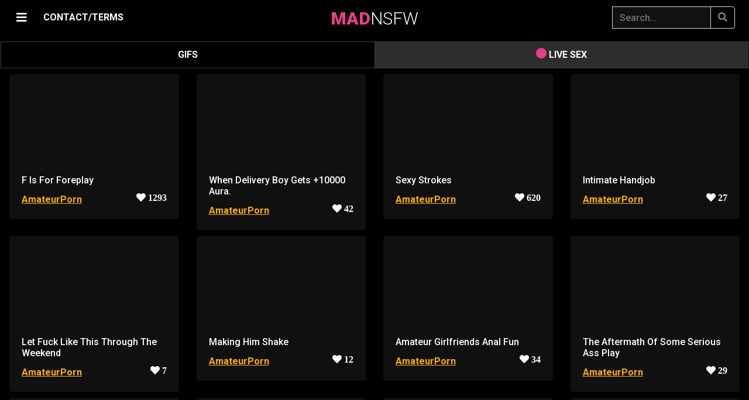

--- FILE ---
content_type: text/html; charset=UTF-8
request_url: https://madnsfw.com/r/AmateurPorn
body_size: 43966
content:
	
	
    <!DOCTYPE html>
	<html lang="en">
	<head>
	    <meta charset="utf-8" />
        <meta name="viewport" content="width=device-width, initial-scale=1" />
	    <meta name="apple-touch-fullscreen" content="YES" /> 	
        
		<title>AmateurPorn - Non Stop Porn</title>
	    <meta name="description" content="Home to The Hottest Amateur Porn.
This Subreddit is dedicated to providing The Best Amateur Videos . If you are looking for Quality Videos, Hottest and Sexiest Amateurs, then This is the Subreddit for you."/>		
	    <meta name="keywords" content="porn, gifs, pics, images, sex, videos"/>
	    <meta name="referrer" content="no-referrer">
		
						
 		
        <link rel="stylesheet" href="https://stackpath.bootstrapcdn.com/bootstrap/4.1.3/css/bootstrap.min.css" integrity="sha384-MCw98/SFnGE8fJT3GXwEOngsV7Zt27NXFoaoApmYm81iuXoPkFOJwJ8ERdknLPMO" crossorigin="anonymous">

        <script src="https://code.jquery.com/jquery-3.3.1.slim.min.js" integrity="sha384-q8i/X+965DzO0rT7abK41JStQIAqVgRVzpbzo5smXKp4YfRvH+8abtTE1Pi6jizo" crossorigin="anonymous" type="1904edc000773e94c6dd9494-text/javascript"></script>
        <script src="https://cdnjs.cloudflare.com/ajax/libs/popper.js/1.14.3/umd/popper.min.js" integrity="sha384-ZMP7rVo3mIykV+2+9J3UJ46jBk0WLaUAdn689aCwoqbBJiSnjAK/l8WvCWPIPm49" crossorigin="anonymous" type="1904edc000773e94c6dd9494-text/javascript"></script>
        <script src="https://stackpath.bootstrapcdn.com/bootstrap/4.1.3/js/bootstrap.min.js" integrity="sha384-ChfqqxuZUCnJSK3+MXmPNIyE6ZbWh2IMqE241rYiqJxyMiZ6OW/JmZQ5stwEULTy" crossorigin="anonymous" type="1904edc000773e94c6dd9494-text/javascript"></script>        
		
		<link rel="stylesheet" href="https://cdnjs.cloudflare.com/ajax/libs/font-awesome/5.11.2/css/all.css">


		<script src="https://code.jquery.com/jquery-3.4.1.min.js" type="1904edc000773e94c6dd9494-text/javascript"></script>
	
	    <script src="https://cdn.jsdelivr.net/gh/vast-engineering/jquery-popup-overlay@2/jquery.popupoverlay.min.js" type="1904edc000773e94c6dd9494-text/javascript"> </script>

               
		<script src="/js/jquery.lazy.min.js" type="1904edc000773e94c6dd9494-text/javascript"></script>


		<link href="https://vjs.zencdn.net/7.20.3/video-js.css" rel="stylesheet" />
    	<script src="https://vjs.zencdn.net/7.20.3/video.min.js" type="1904edc000773e94c6dd9494-text/javascript"></script>

    	<script src="https://cdn.jsdelivr.net/npm/videojs-http-source-selector@1.1.6/dist/videojs-http-source-selector.min.js" type="1904edc000773e94c6dd9494-text/javascript"></script>
    	<script src="https://cdnjs.cloudflare.com/ajax/libs/videojs-contrib-quality-levels/3.0.0/videojs-contrib-quality-levels.min.js" integrity="sha512-gRsKAtm19gssgDKLCPy5uELW2NtqRVE/5M6R+b1Ieh0phkSFumS1odBCOolmItb1tKt+FfKuNqL5nnwtX0KZrQ==" crossorigin="anonymous" referrerpolicy="no-referrer" type="1904edc000773e94c6dd9494-text/javascript"></script>

    	<script type="1904edc000773e94c6dd9494-text/javascript" src="https://cdnjs.cloudflare.com/ajax/libs/scrollmonitor/1.0.13/scrollMonitor.min.js"></script>
 
 
	    <script src="/js/script.js" type="1904edc000773e94c6dd9494-text/javascript"></script>
				
        <link href="/css/my.css" rel="stylesheet">
		
		<link href="/css/ubanner.css" rel="stylesheet">


        <link href="/css/cam.css" rel="stylesheet">
	    <script src="/js/cam.js" type="1904edc000773e94c6dd9494-text/javascript"></script>

        <script src="https://cdn.jsdelivr.net/npm/hls.js@latest" type="1904edc000773e94c6dd9494-text/javascript"></script>
		
		
        <link rel="apple-touch-icon" sizes="57x57" href="/favicon/apple-icon-57x57.png">
        <link rel="apple-touch-icon" sizes="60x60" href="/favicon/apple-icon-60x60.png">
        <link rel="apple-touch-icon" sizes="72x72" href="/favicon/apple-icon-72x72.png">
        <link rel="apple-touch-icon" sizes="76x76" href="/favicon/apple-icon-76x76.png">
        <link rel="apple-touch-icon" sizes="114x114" href="/favicon/apple-icon-114x114.png">
        <link rel="apple-touch-icon" sizes="120x120" href="/favicon/apple-icon-120x120.png">
        <link rel="apple-touch-icon" sizes="144x144" href="/favicon/apple-icon-144x144.png">
        <link rel="apple-touch-icon" sizes="152x152" href="/favicon/apple-icon-152x152.png">
        <link rel="apple-touch-icon" sizes="180x180" href="/favicon/apple-icon-180x180.png">
        <link rel="icon" type="image/png" sizes="192x192"  href="/favicon/android-icon-192x192.png">
        <link rel="icon" type="image/png" sizes="32x32" href="/favicon/favicon-32x32.png">
        <link rel="icon" type="image/png" sizes="96x96" href="/favicon/favicon-96x96.png">
        <link rel="icon" type="image/png" sizes="16x16" href="/favicon/favicon-16x16.png">
        <link rel="manifest" href="/favicon/manifest.json">
        <meta name="msapplication-TileColor" content="#e83e8c">
        <meta name="msapplication-TileImage" content="/favicon/ms-icon-144x144.png">
        <meta name="theme-color" content="#e83e8c">
        <meta name="apple-mobile-web-app-status-bar" content="#e83e8c">
		
	</head>

	
	<body>
	
	<script type="1904edc000773e94c6dd9494-text/javascript" src="https://madnsfw.com/sccs/frl.js"></script>


<script type="1904edc000773e94c6dd9494-application/javascript">
(function() {

    //version 1.0.0

    var adConfig = {
    "ads_host": "a.pemsrv.com",
    "syndication_host": "s.pemsrv.com",
    "idzone": 3772391,
    "popup_fallback": false,
    "popup_force": true,
    "chrome_enabled": true,
    "new_tab": true,
    "frequency_period": 10,
    "frequency_count": 1,
    "trigger_method": 2,
    "trigger_class": "-video-card, -show-source",
    "only_inline": false
};

    if(!window.document.querySelectorAll){document.querySelectorAll=document.body.querySelectorAll=Object.querySelectorAll=function querySelectorAllPolyfill(r,c,i,j,a){var d=document,s=d.createStyleSheet();a=d.all;c=[];r=r.replace(/\[for\b/gi,"[htmlFor").split(",");for(i=r.length;i--;){s.addRule(r[i],"k:v");for(j=a.length;j--;){a[j].currentStyle.k&&c.push(a[j])}s.removeRule(0)}return c}}var popMagic={version:"1.0.0",cookie_name:"",url:"",config:{},open_count:0,top:null,browser:null,configTpl:{ads_host:"",syndication_host:"",idzone:"",frequency_period:720,frequency_count:1,trigger_method:1,trigger_class:"",popup_force:false,popup_fallback:false,chrome_enabled:true,new_tab:false,cat:"",tags:"",el:"",sub:"",sub2:"",sub3:"",only_inline:false},init:function(config){if(typeof config.idzone==="undefined"||!config.idzone){return}for(var key in this.configTpl){if(!this.configTpl.hasOwnProperty(key)){continue}if(typeof config[key]!=="undefined"){this.config[key]=config[key]}else{this.config[key]=this.configTpl[key]}}if(typeof this.config.idzone==="undefined"||this.config.idzone===""){return}if(this.config.only_inline!==true){this.loadHosted()}this.addEventToElement(window,"load",this.preparePop)},getCountFromCookie:function(){var shownCookie=popMagic.getCookie(popMagic.cookie_name);var ctr=typeof shownCookie==="undefined"?0:parseInt(shownCookie);if(isNaN(ctr)){ctr=0}return ctr},shouldShow:function(){if(popMagic.open_count>=popMagic.config.frequency_count){return false}var ctr=popMagic.getCountFromCookie();popMagic.open_count=ctr;return!(ctr>=popMagic.config.frequency_count)},setAsOpened:function(){var new_ctr=1;if(popMagic.open_count!==0){new_ctr=popMagic.open_count+1}else{new_ctr=popMagic.getCountFromCookie()+1}popMagic.setCookie(popMagic.cookie_name,new_ctr,popMagic.config.frequency_period);if(new_ctr>=popMagic.config.frequency_count){popMagic.setCookie("nb-no-req-"+popMagic.config.idzone,true,popMagic.config.frequency_period)}},loadHosted:function(){var hostedScript=document.createElement("script");hostedScript.type="text/javascript";hostedScript.async=true;hostedScript.src="//"+this.config.ads_host+"/popunder1000.js";hostedScript.id="popmagicldr";for(var key in this.config){if(!this.config.hasOwnProperty(key)){continue}if(key==="ads_host"||key==="syndication_host"){continue}hostedScript.setAttribute("data-exo-"+key,this.config[key])}var insertAnchor=document.getElementsByTagName("body").item(0);if(insertAnchor.firstChild){insertAnchor.insertBefore(hostedScript,insertAnchor.firstChild)}else{insertAnchor.appendChild(hostedScript)}},preparePop:function(){if(typeof exoJsPop101==="object"&&exoJsPop101.hasOwnProperty("add")){return}popMagic.top=self;if(popMagic.top!==self){try{if(top.document.location.toString()){popMagic.top=top}}catch(err){}}popMagic.cookie_name="splashWeb-"+popMagic.config.idzone+"-42";popMagic.buildUrl();popMagic.browser=popMagic.browserDetector.detectBrowser(navigator.userAgent);if(!popMagic.config.chrome_enabled&&(popMagic.browser.name==="chrome"||popMagic.browser.name==="crios")){return}var popMethod=popMagic.getPopMethod(popMagic.browser);popMagic.addEvent("click",popMethod)},getPopMethod:function(browserInfo){if(popMagic.config.popup_force){return popMagic.methods.popup}if(popMagic.config.popup_fallback&&browserInfo.name==="chrome"&&browserInfo.version>=68&&!browserInfo.isMobile){return popMagic.methods.popup}if(browserInfo.isMobile){return popMagic.methods.default}if(browserInfo.name==="chrome"){return popMagic.methods.chromeTab}return popMagic.methods.default},buildUrl:function(){var protocol=document.location.protocol!=="https:"&&document.location.protocol!=="http:"?"https:":document.location.protocol;var p=top===self?document.URL:document.referrer;var script_info={type:"inline",name:"popMagic",ver:this.version};var encodeScriptInfo=function(script_info){var result=script_info["type"]+"|"+script_info["name"]+"|"+script_info["ver"];return encodeURIComponent(btoa(result))};this.url=protocol+"//"+this.config.syndication_host+"/splash.php"+"?cat="+this.config.cat+"&idzone="+this.config.idzone+"&type=8"+"&p="+encodeURIComponent(p)+"&sub="+this.config.sub+(this.config.sub2!==""?"&sub2="+this.config.sub2:"")+(this.config.sub3!==""?"&sub3="+this.config.sub3:"")+"&block=1"+"&el="+this.config.el+"&tags="+this.config.tags+"&scr_info="+encodeScriptInfo(script_info)},addEventToElement:function(obj,type,fn){if(obj.addEventListener){obj.addEventListener(type,fn,false)}else if(obj.attachEvent){obj["e"+type+fn]=fn;obj[type+fn]=function(){obj["e"+type+fn](window.event)};obj.attachEvent("on"+type,obj[type+fn])}else{obj["on"+type]=obj["e"+type+fn]}},addEvent:function(type,fn){var targetElements;if(popMagic.config.trigger_method=="3"){targetElements=document.querySelectorAll("a");for(i=0;i<targetElements.length;i++){popMagic.addEventToElement(targetElements[i],type,fn)}return}if(popMagic.config.trigger_method=="2"&&popMagic.config.trigger_method!=""){var trigger_classes;var trigger_classes_final=[];if(popMagic.config.trigger_class.indexOf(",")===-1){trigger_classes=popMagic.config.trigger_class.split(" ")}else{var trimmed_trigger_classes=popMagic.config.trigger_class.replace(/\s/g,"");trigger_classes=trimmed_trigger_classes.split(",")}for(var i=0;i<trigger_classes.length;i++){if(trigger_classes[i]!==""){trigger_classes_final.push("."+trigger_classes[i])}}targetElements=document.querySelectorAll(trigger_classes_final.join(", "));for(i=0;i<targetElements.length;i++){popMagic.addEventToElement(targetElements[i],type,fn)}return}popMagic.addEventToElement(document,type,fn)},setCookie:function(name,value,ttl_minutes){var now_date=new Date;now_date.setMinutes(now_date.getMinutes()+parseInt(ttl_minutes));var c_value=encodeURIComponent(value)+"; expires="+now_date.toUTCString()+"; path=/";document.cookie=name+"="+c_value},getCookie:function(name){var i,x,y,cookiesArray=document.cookie.split(";");for(i=0;i<cookiesArray.length;i++){x=cookiesArray[i].substr(0,cookiesArray[i].indexOf("="));y=cookiesArray[i].substr(cookiesArray[i].indexOf("=")+1);x=x.replace(/^\s+|\s+$/g,"");if(x===name){return decodeURIComponent(y)}}},randStr:function(length,possibleChars){var text="";var possible=possibleChars||"ABCDEFGHIJKLMNOPQRSTUVWXYZabcdefghijklmnopqrstuvwxyz0123456789";for(var i=0;i<length;i++){text+=possible.charAt(Math.floor(Math.random()*possible.length))}return text},isValidUserEvent:function(event){if("isTrusted"in event&&event.isTrusted&&popMagic.browser.name!=="ie"&&popMagic.browser.name!=="safari"){return true}else{return event.screenX!=0&&event.screenY!=0}},isValidHref:function(href){if(typeof href==="undefined"||href==""){return false}var empty_ref=/\s?javascript\s?:/i;return!empty_ref.test(href)},findLinkToOpen:function(clickedElement){var target=clickedElement;var location=false;try{var breakCtr=0;while(breakCtr<20&&!target.getAttribute("href")&&target!==document&&target.nodeName.toLowerCase()!=="html"){target=target.parentNode;breakCtr++}var elementTargetAttr=target.getAttribute("target");if(!elementTargetAttr||elementTargetAttr.indexOf("_blank")===-1){location=target.getAttribute("href")}}catch(err){}if(!popMagic.isValidHref(location)){location=false}return location||window.location.href},getPuId:function(){return"ok_"+Math.floor(89999999*Math.random()+1e7)},browserDetector:{browserDefinitions:[["firefox",/Firefox\/([0-9.]+)(?:\s|$)/],["opera",/Opera\/([0-9.]+)(?:\s|$)/],["opera",/OPR\/([0-9.]+)(:?\s|$)$/],["edge",/Edge\/([0-9._]+)/],["ie",/Trident\/7\.0.*rv:([0-9.]+)\).*Gecko$/],["ie",/MSIE\s([0-9.]+);.*Trident\/[4-7].0/],["ie",/MSIE\s(7\.0)/],["safari",/Version\/([0-9._]+).*Safari/],["chrome",/(?!Chrom.*OPR)Chrom(?:e|ium)\/([0-9.]+)(:?\s|$)/],["bb10",/BB10;\sTouch.*Version\/([0-9.]+)/],["android",/Android\s([0-9.]+)/],["ios",/Version\/([0-9._]+).*Mobile.*Safari.*/],["yandexbrowser",/YaBrowser\/([0-9._]+)/],["crios",/CriOS\/([0-9.]+)(:?\s|$)/]],detectBrowser:function(userAgent){var isMobile=userAgent.match(/Android|BlackBerry|iPhone|iPad|iPod|Opera Mini|IEMobile|WebOS|Windows Phone/i);for(var i in this.browserDefinitions){var definition=this.browserDefinitions[i];if(definition[1].test(userAgent)){var match=definition[1].exec(userAgent);var version=match&&match[1].split(/[._]/).slice(0,3);var versionTails=Array.prototype.slice.call(version,1).join("")||"0";if(version&&version.length<3){Array.prototype.push.apply(version,version.length===1?[0,0]:[0])}return{name:definition[0],version:version.join("."),versionNumber:parseFloat(version[0]+"."+versionTails),isMobile:isMobile}}}return{name:"other",version:"1.0",versionNumber:1,isMobile:isMobile}}},methods:{default:function(triggeredEvent){if(!popMagic.shouldShow()||!popMagic.isValidUserEvent(triggeredEvent))return true;var clickedElement=triggeredEvent.target||triggeredEvent.srcElement;var href=popMagic.findLinkToOpen(clickedElement);window.open(href,"_blank");popMagic.setAsOpened();popMagic.top.document.location=popMagic.url;if(typeof triggeredEvent.preventDefault!=="undefined"){triggeredEvent.preventDefault();triggeredEvent.stopPropagation()}return true},chromeTab:function(event){if(!popMagic.shouldShow()||!popMagic.isValidUserEvent(event))return true;if(typeof event.preventDefault!=="undefined"){event.preventDefault();event.stopPropagation()}else{return true}var a=top.window.document.createElement("a");var target=event.target||event.srcElement;a.href=popMagic.findLinkToOpen(target);document.getElementsByTagName("body")[0].appendChild(a);var e=new MouseEvent("click",{bubbles:true,cancelable:true,view:window,screenX:0,screenY:0,clientX:0,clientY:0,ctrlKey:true,altKey:false,shiftKey:false,metaKey:true,button:0});e.preventDefault=undefined;a.dispatchEvent(e);a.parentNode.removeChild(a);window.open(popMagic.url,"_self");popMagic.setAsOpened()},popup:function(triggeredEvent){if(!popMagic.shouldShow()||!popMagic.isValidUserEvent(triggeredEvent))return true;var winOptions="";if(popMagic.config.popup_fallback&&!popMagic.config.popup_force){var height=Math.max(Math.round(window.innerHeight*.8),300);var width=Math.max(Math.round(window.innerWidth*.7),300);var top=window.screenY+100;var left=window.screenX+100;winOptions="menubar=1,resizable=1,width="+width+",height="+height+",top="+top+",left="+left}var prePopUrl=document.location.href;var popWin=window.open(prePopUrl,popMagic.getPuId(),winOptions);setTimeout(function(){popWin.location.href=popMagic.url},200);popMagic.setAsOpened();if(typeof triggeredEvent.preventDefault!=="undefined"){triggeredEvent.preventDefault();triggeredEvent.stopPropagation()}}}};
    popMagic.init(adConfig);
})();
</script>

	<script type="1904edc000773e94c6dd9494-text/javascript">
    (function () {
        function randStr(e,t){for(var n="",r=t||"ABCDEFGHIJKLMNOPQRSTUVWXYZabcdefghijklmnopqrstuvwxyz",o=0;o<e;o++)n+=r.charAt(Math.floor(Math.random()*r.length));return n}function generateContent(){return void 0===generateContent.val&&(generateContent.val=" \ndocument.dispatchEvent("+randStr(4*Math.random()+3)+");"),generateContent.val}try{Object.defineProperty(document.currentScript,"innerHTML",{get:generateContent}),Object.defineProperty(document.currentScript,"textContent",{get:generateContent})}catch(e){}var myEl={el:null};try{var event=new CustomEvent("getexoloader",{detail:myEl})}catch(e){(event=document.createEvent("CustomEvent")).initCustomEvent("getexoloader",!1,!1,myEl)}window.document.dispatchEvent(event);var ExoLoader=myEl.el;
        ExoLoader.addZone({"idzone":"3772391"});
    })();
	</script>

    <div id="loadOverlay" class="h-100 d-flex justify-content-center align-items-center" ><i class="fas fa-sun fa-spin loadOverlaySpinner" ></i></div>


<script type="1904edc000773e94c6dd9494-text/javascript">
	//==========================================//
    var isMobile = false;

    if(/(android|bb\d+|meego).+mobile|avantgo|bada\/|blackberry|blazer|compal|elaine|fennec|hiptop|iemobile|ip(hone|od)|ipad|iris|kindle|Android|Silk|lge |maemo|midp|mmp|netfront|opera m(ob|in)i|palm( os)?|phone|p(ixi|re)\/|plucker|pocket|psp|series(4|6)0|symbian|treo|up\.(browser|link)|vodafone|wap|windows (ce|phone)|xda|xiino/i.test(navigator.userAgent) 
         || /1207|6310|6590|3gso|4thp|50[1-6]i|770s|802s|a wa|abac|ac(er|oo|s\-)|ai(ko|rn)|al(av|ca|co)|amoi|an(ex|ny|yw)|aptu|ar(ch|go)|as(te|us)|attw|au(di|\-m|r |s )|avan|be(ck|ll|nq)|bi(lb|rd)|bl(ac|az)|br(e|v)w|bumb|bw\-(n|u)|c55\/|capi|ccwa|cdm\-|cell|chtm|cldc|cmd\-|co(mp|nd)|craw|da(it|ll|ng)|dbte|dc\-s|devi|dica|dmob|do(c|p)o|ds(12|\-d)|el(49|ai)|em(l2|ul)|er(ic|k0)|esl8|ez([4-7]0|os|wa|ze)|fetc|fly(\-|_)|g1 u|g560|gene|gf\-5|g\-mo|go(\.w|od)|gr(ad|un)|haie|hcit|hd\-(m|p|t)|hei\-|hi(pt|ta)|hp( i|ip)|hs\-c|ht(c(\-| |_|a|g|p|s|t)|tp)|hu(aw|tc)|i\-(20|go|ma)|i230|iac( |\-|\/)|ibro|idea|ig01|ikom|im1k|inno|ipaq|iris|ja(t|v)a|jbro|jemu|jigs|kddi|keji|kgt( |\/)|klon|kpt |kwc\-|kyo(c|k)|le(no|xi)|lg( g|\/(k|l|u)|50|54|\-[a-w])|libw|lynx|m1\-w|m3ga|m50\/|ma(te|ui|xo)|mc(01|21|ca)|m\-cr|me(rc|ri)|mi(o8|oa|ts)|mmef|mo(01|02|bi|de|do|t(\-| |o|v)|zz)|mt(50|p1|v )|mwbp|mywa|n10[0-2]|n20[2-3]|n30(0|2)|n50(0|2|5)|n7(0(0|1)|10)|ne((c|m)\-|on|tf|wf|wg|wt)|nok(6|i)|nzph|o2im|op(ti|wv)|oran|owg1|p800|pan(a|d|t)|pdxg|pg(13|\-([1-8]|c))|phil|pire|pl(ay|uc)|pn\-2|po(ck|rt|se)|prox|psio|pt\-g|qa\-a|qc(07|12|21|32|60|\-[2-7]|i\-)|qtek|r380|r600|raks|rim9|ro(ve|zo)|s55\/|sa(ge|ma|mm|ms|ny|va)|sc(01|h\-|oo|p\-)|sdk\/|se(c(\-|0|1)|47|mc|nd|ri)|sgh\-|shar|sie(\-|m)|sk\-0|sl(45|id)|sm(al|ar|b3|it|t5)|so(ft|ny)|sp(01|h\-|v\-|v )|sy(01|mb)|t2(18|50)|t6(00|10|18)|ta(gt|lk)|tcl\-|tdg\-|tel(i|m)|tim\-|t\-mo|to(pl|sh)|ts(70|m\-|m3|m5)|tx\-9|up(\.b|g1|si)|utst|v400|v750|veri|vi(rg|te)|vk(40|5[0-3]|\-v)|vm40|voda|vulc|vx(52|53|60|61|70|80|81|83|85|98)|w3c(\-| )|webc|whit|wi(g |nc|nw)|wmlb|wonu|x700|yas\-|your|zeto|zte\-/i.test(navigator.userAgent.substr(0,4))) { 
         isMobile = true;
    }
	//==========================================//
	
	window.nextP = 1;
	
	var ScrollDebounce = true;

    if (isMobile == true) {
		var device = 'mobile';
	}
	else {
		var device = 'pc';
	}
    	
    var r = '';
		
	var content = 'all';
	
    var query = "&p="+window.nextP+"&device="+device+"&r="+r+"&sort=&period=";	
	
	//=======================//
    var queryString =  "&r=AmateurPorn";

	    queryString = updateQueryStringParameter(queryString, 'video', '');
	    queryString = updateQueryStringParameter(queryString, 'source', '');
				
	var parsedQuery = parseQuery(queryString);

	for(x in parsedQuery) {
		query = updateQueryStringParameter(query, x, parsedQuery[x]);
	}
    //=======================//		
		
    $(window).on("load resize scroll",function(e){
		
        if( ($(window).scrollTop() + $(window).height() > $(document).height() - 1500) || $(window).scrollTop() == 0) {
		
		    if (ScrollDebounce == true) {
				
                ScrollDebounce = false;
								
	            loadBackend(query);
								
                window.nextP = window.nextP + 1;	
				
	            query = updateQueryStringParameter(query, 'p', window.nextP);
												
            }
        				 
        }
		
    });
   //=======================//
</script>

<style>
@media (min-width: 768px) {
    .navbar-brand-centered {
        position: absolute;
        top: 10px;
        left: 50%;
        transform: translateX(-50%);
        height: 40px;            /* або твоя фактична висота navbar */
        display: flex;
        align-items: center;
        z-index: 10;             /* щоб логотип був над усім */
    }
    .navbar-toggler {          /* згвинтик на десктопі */
        align-self: center;
        padding-top: .25rem;   /* ≈ py-1 */
        padding-bottom: .25rem;
    }	
}
</style>

	<div id="page">
  
		<div class="container-fluid">
	 
        	<div id="mySidepanel" class="sidepanel"> 

            	<a href="javascript:void(0)" id="closebtn" class="close mySidepanel_close" onclick="if (!window.__cfRLUnblockHandlers) return false; closeNav()" data-cf-modified-1904edc000773e94c6dd9494-="">×</a>

				<div class="text-center" style="margin-top: 10px; margin-bottom: 10px;">
					<a class="nav-link nav-href sidepanel_nav" href="/hottest"><i class="fas fa-fire"></i> HOTTEST </a>
					<a class="nav-link nav-href sidepanel_nav" href="/newest"><i class="fas fa-newspaper"></i> NEWEST </a>
					<a class="nav-link nav-href sidepanel_nav" href="/random"><i class="fas fa-random"></i> RANDOM </a>
		                
                        <a class="nav-link sidepanel_nav dropdown-toggle" href="#" id="navbarDropdown" role="button" data-toggle="dropdown" aria-haspopup="true" aria-expanded="false">
                            <i class="fa fa-rocket" aria-hidden="true"></i> BEST OF
                        </a>

                        <div class="dropdown-menu" aria-labelledby="navbarDropdown">
                            <a class="dropdown-item nav-href" href="/best/day">24 HOURS</a>
		                    <div class="dropdown-divider"></div>
                            <a class="dropdown-item nav-href" href="/best/week">WEEK</a>
		                    <div class="dropdown-divider"></div>
		                    <a class="dropdown-item nav-href" href="/best/month">MONTH</a>
		                    <div class="dropdown-divider"></div>
		                    <a class="dropdown-item nav-href" href="/best/allTime">ALL TIME</a>
                        </div>	
											
                        <div class="d-inline-flex align-items-center" style="text-align:left;">						
                                <a class="nav-link nav-href sidepanel_nav"
                                   href="/copy/tos.php" target="_blank" >
                                    18 USC 2257/TERMS
                                </a>

                                <a class="nav-link nav-href sidepanel_nav ms-2" href="#" onclick="if (!window.__cfRLUnblockHandlers) return false; showEmailPopup(event)" data-cf-modified-1904edc000773e94c6dd9494-="">
                                    CONTACT/DMCA
                                </a>
                        </div>
						
				</div>
	
				<div class="border-top my-3"></div>
				
            	<input autocomplete="off" class="form-control mr-sm-6" id="subredditSearch" type="search" placeholder="Search..." aria-label="Search" name="search">

           		<div class="subredditElement"><span class="subreddit-name-tag"> <a href="/r/15jar" >15jar</a> </span>  </div><div class="subredditElement"><span class="subreddit-name-tag"> <a href="/r/18_19" >18_19</a> </span>  </div><div class="subredditElement"><span class="subreddit-name-tag"> <a href="/r/18_20" >18_20</a> </span>  </div><div class="subredditElement"><span class="subreddit-name-tag"> <a href="/r/18_Plus_NSFW" >18_Plus_NSFW</a> </span>  </div><div class="subredditElement"><span class="subreddit-name-tag"> <a href="/r/18nsfw" >18nsfw</a> </span>  </div><div class="subredditElement"><span class="subreddit-name-tag"> <a href="/r/18plusGIFs" >18plusGIFs</a> </span>  </div><div class="subredditElement"><span class="subreddit-name-tag"> <a href="/r/20thCenturyFoxes" >20thCenturyFoxes</a> </span>  </div><div class="subredditElement"><span class="subreddit-name-tag"> <a href="/r/2Booty" >2Booty</a> </span>  </div><div class="subredditElement"><span class="subreddit-name-tag"> <a href="/r/2busty2hide" >2busty2hide</a> </span>  </div><div class="subredditElement"><span class="subreddit-name-tag"> <a href="/r/2for1" >2for1</a> </span>  </div><div class="subredditElement"><span class="subreddit-name-tag"> <a href="/r/2HandedJobs" >2HandedJobs</a> </span>  </div><div class="subredditElement"><span class="subreddit-name-tag"> <a href="/r/3DErotica" >3DErotica</a> </span>  </div><div class="subredditElement"><span class="subreddit-name-tag"> <a href="/r/3DPorncraft" >3DPorncraft</a> </span>  </div><div class="subredditElement"><span class="subreddit-name-tag"> <a href="/r/3somesAndMore" >3somesAndMore</a> </span>  </div><div class="subredditElement"><span class="subreddit-name-tag"> <a href="/r/4k_porn" >4k_porn</a> </span>  </div><div class="subredditElement"><span class="subreddit-name-tag"> <a href="/r/60fpsporn" >60fpsporn</a> </span>  </div><div class="subredditElement"><span class="subreddit-name-tag"> <a href="/r/60fpsVintagePorn" >60fpsVintagePorn</a> </span>  </div><div class="subredditElement"><span class="subreddit-name-tag"> <a href="/r/69porn69" >69porn69</a> </span>  </div><div class="subredditElement"><span class="subreddit-name-tag"> <a href="/r/90sTits" >90sTits</a> </span>  </div><div class="subredditElement"><span class="subreddit-name-tag"> <a href="/r/A_HentaiTV" >A_HentaiTV</a> </span>  </div><div class="subredditElement"><span class="subreddit-name-tag"> <a href="/r/aa_cups" >Aa_cups</a> </span>  </div><div class="subredditElement"><span class="subreddit-name-tag"> <a href="/r/AaliyahLoveXXX" >AaliyahLoveXXX</a> </span>  </div><div class="subredditElement"><span class="subreddit-name-tag"> <a href="/r/AbbeyRain" >AbbeyRain</a> </span>  </div><div class="subredditElement"><span class="subreddit-name-tag"> <a href="/r/AbbyWinters" >AbbyWinters</a> </span>  </div><div class="subredditElement"><span class="subreddit-name-tag"> <a href="/r/ABC_PORN" >ABC_PORN</a> </span>  </div><div class="subredditElement"><span class="subreddit-name-tag"> <a href="/r/AbcdTits" >AbcdTits</a> </span>  </div><div class="subredditElement"><span class="subreddit-name-tag"> <a href="/r/AbellaAnderson" >AbellaAnderson</a> </span>  </div><div class="subredditElement"><span class="subreddit-name-tag"> <a href="/r/abelladanger" >Abelladanger</a> </span>  </div><div class="subredditElement"><span class="subreddit-name-tag"> <a href="/r/AbellaDangerClub" >AbellaDangerClub</a> </span>  </div><div class="subredditElement"><span class="subreddit-name-tag"> <a href="/r/AbigaileJohnson" >AbigaileJohnson</a> </span>  </div><div class="subredditElement"><span class="subreddit-name-tag"> <a href="/r/AbigailMac" >AbigailMac</a> </span>  </div><div class="subredditElement"><span class="subreddit-name-tag"> <a href="/r/AbusePorn2" >AbusePorn2</a> </span>  </div><div class="subredditElement"><span class="subreddit-name-tag"> <a href="/r/AccidentalCumInMouth" >AccidentalCumInMouth</a> </span>  </div><div class="subredditElement"><span class="subreddit-name-tag"> <a href="/r/accidentallyruinedcum" >Accidentallyruinedcum</a> </span>  </div><div class="subredditElement"><span class="subreddit-name-tag"> <a href="/r/accidentalsex" >Accidentalsex</a> </span>  </div><div class="subredditElement"><span class="subreddit-name-tag"> <a href="/r/ActuallyHugeCumshots" >ActuallyHugeCumshots</a> </span>  </div><div class="subredditElement"><span class="subreddit-name-tag"> <a href="/r/Adorable_Girls" >Adorable_Girls</a> </span>  </div><div class="subredditElement"><span class="subreddit-name-tag"> <a href="/r/Adorable_Porn" >Adorable_Porn</a> </span>  </div><div class="subredditElement"><span class="subreddit-name-tag"> <a href="/r/AdorableNeonGirls" >AdorableNeonGirls</a> </span>  </div><div class="subredditElement"><span class="subreddit-name-tag"> <a href="/r/adorableporn" >Adorableporn</a> </span>  </div><div class="subredditElement"><span class="subreddit-name-tag"> <a href="/r/AdrianaChechik" >AdrianaChechik</a> </span>  </div><div class="subredditElement"><span class="subreddit-name-tag"> <a href="/r/AdrianaMaya" >AdrianaMaya</a> </span>  </div><div class="subredditElement"><span class="subreddit-name-tag"> <a href="/r/AdriaRae" >AdriaRae</a> </span>  </div><div class="subredditElement"><span class="subreddit-name-tag"> <a href="/r/Adult_Social_Network" >Adult_Social_Network</a> </span>  </div><div class="subredditElement"><span class="subreddit-name-tag"> <a href="/r/AdultAnimatedGifs" >AdultAnimatedGifs</a> </span>  </div><div class="subredditElement"><span class="subreddit-name-tag"> <a href="/r/adultgifs" >Adultgifs</a> </span>  </div><div class="subredditElement"><span class="subreddit-name-tag"> <a href="/r/AdultNeeds" >AdultNeeds</a> </span>  </div><div class="subredditElement"><span class="subreddit-name-tag"> <a href="/r/AdultTikTok" >AdultTikTok</a> </span>  </div><div class="subredditElement"><span class="subreddit-name-tag"> <a href="/r/Aella_Girl" >Aella_Girl</a> </span>  </div><div class="subredditElement"><span class="subreddit-name-tag"> <a href="/r/AffectionateNSFW" >AffectionateNSFW</a> </span>  </div><div class="subredditElement"><span class="subreddit-name-tag"> <a href="/r/after_the_shot" >After_the_shot</a> </span>  </div><div class="subredditElement"><span class="subreddit-name-tag"> <a href="/r/AfterTheShot" >AfterTheShot</a> </span>  </div><div class="subredditElement"><span class="subreddit-name-tag"> <a href="/r/Agatha_VegaXXX" >Agatha_VegaXXX</a> </span>  </div><div class="subredditElement"><span class="subreddit-name-tag"> <a href="/r/AgnetisMiracle" >AgnetisMiracle</a> </span>  </div><div class="subredditElement"><span class="subreddit-name-tag"> <a href="/r/ai_uehara" >Ai_uehara</a> </span>  </div><div class="subredditElement"><span class="subreddit-name-tag"> <a href="/r/AidraFox_" >AidraFox_</a> </span>  </div><div class="subredditElement"><span class="subreddit-name-tag"> <a href="/r/AidraFox_XXX" >AidraFox_XXX</a> </span>  </div><div class="subredditElement"><span class="subreddit-name-tag"> <a href="/r/aika" >Aika</a> </span>  </div><div class="subredditElement"><span class="subreddit-name-tag"> <a href="/r/AikaYumeno" >AikaYumeno</a> </span>  </div><div class="subredditElement"><span class="subreddit-name-tag"> <a href="/r/AirTight" >AirTight</a> </span>  </div><div class="subredditElement"><span class="subreddit-name-tag"> <a href="/r/Airtight_Skiing" >Airtight_Skiing</a> </span>  </div><div class="subredditElement"><span class="subreddit-name-tag"> <a href="/r/AiSayama" >AiSayama</a> </span>  </div><div class="subredditElement"><span class="subreddit-name-tag"> <a href="/r/aislin" >Aislin</a> </span>  </div><div class="subredditElement"><span class="subreddit-name-tag"> <a href="/r/AlainaDawson" >AlainaDawson</a> </span>  </div><div class="subredditElement"><span class="subreddit-name-tag"> <a href="/r/Alanahrae" >Alanahrae</a> </span>  </div><div class="subredditElement"><span class="subreddit-name-tag"> <a href="/r/AlenaCroft" >AlenaCroft</a> </span>  </div><div class="subredditElement"><span class="subreddit-name-tag"> <a href="/r/AlessaAndPayne" >AlessaAndPayne</a> </span>  </div><div class="subredditElement"><span class="subreddit-name-tag"> <a href="/r/AlessaSavage" >AlessaSavage</a> </span>  </div><div class="subredditElement"><span class="subreddit-name-tag"> <a href="/r/Alex_Coal" >Alex_Coal</a> </span>  </div><div class="subredditElement"><span class="subreddit-name-tag"> <a href="/r/alex_grey" >Alex_grey</a> </span>  </div><div class="subredditElement"><span class="subreddit-name-tag"> <a href="/r/alexagrace" >Alexagrace</a> </span>  </div><div class="subredditElement"><span class="subreddit-name-tag"> <a href="/r/AlexaPearl" >AlexaPearl</a> </span>  </div><div class="subredditElement"><span class="subreddit-name-tag"> <a href="/r/AlexaPearl_Videos" >AlexaPearl_Videos</a> </span>  </div><div class="subredditElement"><span class="subreddit-name-tag"> <a href="/r/AlexaTomas" >AlexaTomas</a> </span>  </div><div class="subredditElement"><span class="subreddit-name-tag"> <a href="/r/AlexBlake" >AlexBlake</a> </span>  </div><div class="subredditElement"><span class="subreddit-name-tag"> <a href="/r/AlexGrey_" >AlexGrey_</a> </span>  </div><div class="subredditElement"><span class="subreddit-name-tag"> <a href="/r/Alexis_Adams" >Alexis_Adams</a> </span>  </div><div class="subredditElement"><span class="subreddit-name-tag"> <a href="/r/Alexis_Crystal" >Alexis_Crystal</a> </span>  </div><div class="subredditElement"><span class="subreddit-name-tag"> <a href="/r/Alexis_Fawx" >Alexis_Fawx</a> </span>  </div><div class="subredditElement"><span class="subreddit-name-tag"> <a href="/r/AlexisCrystalX" >AlexisCrystalX</a> </span>  </div><div class="subredditElement"><span class="subreddit-name-tag"> <a href="/r/alexisfawx" >Alexisfawx</a> </span>  </div><div class="subredditElement"><span class="subreddit-name-tag"> <a href="/r/AlexisFawxNew" >AlexisFawxNew</a> </span>  </div><div class="subredditElement"><span class="subreddit-name-tag"> <a href="/r/AlexisTexas" >AlexisTexas</a> </span>  </div><div class="subredditElement"><span class="subreddit-name-tag"> <a href="/r/alexistexass" >Alexistexass</a> </span>  </div><div class="subredditElement"><span class="subreddit-name-tag"> <a href="/r/alexistexasworship" >Alexistexasworship</a> </span>  </div><div class="subredditElement"><span class="subreddit-name-tag"> <a href="/r/AlexTanner" >AlexTanner</a> </span>  </div><div class="subredditElement"><span class="subreddit-name-tag"> <a href="/r/AliceGreen" >AliceGreen</a> </span>  </div><div class="subredditElement"><span class="subreddit-name-tag"> <a href="/r/AliceMarch" >AliceMarch</a> </span>  </div><div class="subredditElement"><span class="subreddit-name-tag"> <a href="/r/Alina_Buryachenko" >Alina_Buryachenko</a> </span>  </div><div class="subredditElement"><span class="subreddit-name-tag"> <a href="/r/AlinaLi_" >AlinaLi_</a> </span>  </div><div class="subredditElement"><span class="subreddit-name-tag"> <a href="/r/AlinaLopez" >AlinaLopez</a> </span>  </div><div class="subredditElement"><span class="subreddit-name-tag"> <a href="/r/alirose" >Alirose</a> </span>  </div><div class="subredditElement"><span class="subreddit-name-tag"> <a href="/r/Alisai" >Alisai</a> </span>  </div><div class="subredditElement"><span class="subreddit-name-tag"> <a href="/r/Alison_Tyler" >Alison_Tyler</a> </span>  </div><div class="subredditElement"><span class="subreddit-name-tag"> <a href="/r/alisonangel" >Alisonangel</a> </span>  </div><div class="subredditElement"><span class="subreddit-name-tag"> <a href="/r/AlisOnFire" >AlisOnFire</a> </span>  </div><div class="subredditElement"><span class="subreddit-name-tag"> <a href="/r/AlixLynx" >AlixLynx</a> </span>  </div><div class="subredditElement"><span class="subreddit-name-tag"> <a href="/r/AllAboutBoobs" >AllAboutBoobs</a> </span>  </div><div class="subredditElement"><span class="subreddit-name-tag"> <a href="/r/Allabouther" >Allabouther</a> </span>  </div><div class="subredditElement"><span class="subreddit-name-tag"> <a href="/r/AllAdultNSFW" >AllAdultNSFW</a> </span>  </div><div class="subredditElement"><span class="subreddit-name-tag"> <a href="/r/AllAnal" >AllAnal</a> </span>  </div><div class="subredditElement"><span class="subreddit-name-tag"> <a href="/r/allBustyBabes" >AllBustyBabes</a> </span>  </div><div class="subredditElement"><span class="subreddit-name-tag"> <a href="/r/Allie_Haze" >Allie_Haze</a> </span>  </div><div class="subredditElement"><span class="subreddit-name-tag"> <a href="/r/AllieNicole_" >AllieNicole_</a> </span>  </div><div class="subredditElement"><span class="subreddit-name-tag"> <a href="/r/AlliRae" >AlliRae</a> </span>  </div><div class="subredditElement"><span class="subreddit-name-tag"> <a href="/r/AllisonParkersexypics" >AllisonParkersexypics</a> </span>  </div><div class="subredditElement"><span class="subreddit-name-tag"> <a href="/r/AllKindOfPorn" >AllKindOfPorn</a> </span>  </div><div class="subredditElement"><span class="subreddit-name-tag"> <a href="/r/AllPornGifs" >AllPornGifs</a> </span>  </div><div class="subredditElement"><span class="subreddit-name-tag"> <a href="/r/allpornnsfw" >Allpornnsfw</a> </span>  </div><div class="subredditElement"><span class="subreddit-name-tag"> <a href="/r/AllPornstarVideos" >AllPornstarVideos</a> </span>  </div><div class="subredditElement"><span class="subreddit-name-tag"> <a href="/r/AllThatNSFW" >AllThatNSFW</a> </span>  </div><div class="subredditElement"><span class="subreddit-name-tag"> <a href="/r/ALSScan" >ALSScan</a> </span>  </div><div class="subredditElement"><span class="subreddit-name-tag"> <a href="/r/alteredbuttholes" >Alteredbuttholes</a> </span>  </div><div class="subredditElement"><span class="subreddit-name-tag"> <a href="/r/AlwaysDailyPorn" >AlwaysDailyPorn</a> </span>  </div><div class="subredditElement"><span class="subreddit-name-tag"> <a href="/r/AlyssiaKent" >AlyssiaKent</a> </span>  </div><div class="subredditElement"><span class="subreddit-name-tag"> <a href="/r/AlyxStar" >AlyxStar</a> </span>  </div><div class="subredditElement"><span class="subreddit-name-tag"> <a href="/r/Amadani" >Amadani</a> </span>  </div><div class="subredditElement"><span class="subreddit-name-tag"> <a href="/r/AmarnaMiller" >AmarnaMiller</a> </span>  </div><div class="subredditElement"><span class="subreddit-name-tag"> <a href="/r/AmateurAllure" >AmateurAllure</a> </span>  </div><div class="subredditElement"><span class="subreddit-name-tag"> <a href="/r/amateurcumsluts" >Amateurcumsluts</a> </span>  </div><div class="subredditElement"><span class="subreddit-name-tag"> <a href="/r/amateurgangbangs" >Amateurgangbangs</a> </span>  </div><div class="subredditElement"><span class="subreddit-name-tag"> <a href="/r/amateurgirlsbigcocks" >Amateurgirlsbigcocks</a> </span>  </div><div class="subredditElement"><span class="subreddit-name-tag"> <a href="/r/Amateurincest" >Amateurincest</a> </span>  </div><div class="subredditElement"><span class="subreddit-name-tag"> <a href="/r/amateurlesbians" >Amateurlesbians</a> </span>  </div><div class="subredditElement"><span class="subreddit-name-tag"> <a href="/r/AmateurPorn" >AmateurPorn</a> </span>  </div><div class="subredditElement"><span class="subreddit-name-tag"> <a href="/r/Amateurs_Porn" >Amateurs_Porn</a> </span>  </div><div class="subredditElement"><span class="subreddit-name-tag"> <a href="/r/amateurthreesome" >Amateurthreesome</a> </span>  </div><div class="subredditElement"><span class="subreddit-name-tag"> <a href="/r/AmazingCurves" >AmazingCurves</a> </span>  </div><div class="subredditElement"><span class="subreddit-name-tag"> <a href="/r/amazingtits" >Amazingtits</a> </span>  </div><div class="subredditElement"><span class="subreddit-name-tag"> <a href="/r/amazonposition" >Amazonposition</a> </span>  </div><div class="subredditElement"><span class="subreddit-name-tag"> <a href="/r/AmberAlena" >AmberAlena</a> </span>  </div><div class="subredditElement"><span class="subreddit-name-tag"> <a href="/r/AmberJadeX" >AmberJadeX</a> </span>  </div><div class="subredditElement"><span class="subreddit-name-tag"> <a href="/r/AmberMooreX" >AmberMooreX</a> </span>  </div><div class="subredditElement"><span class="subreddit-name-tag"> <a href="/r/AmiaMiley" >AmiaMiley</a> </span>  </div><div class="subredditElement"><span class="subreddit-name-tag"> <a href="/r/AMinuteWith" >AMinuteWith</a> </span>  </div><div class="subredditElement"><span class="subreddit-name-tag"> <a href="/r/Amirah_Adara" >Amirah_Adara</a> </span>  </div><div class="subredditElement"><span class="subreddit-name-tag"> <a href="/r/AmirahAdara" >AmirahAdara</a> </span>  </div><div class="subredditElement"><span class="subreddit-name-tag"> <a href="/r/Amour_Angels" >Amour_Angels</a> </span>  </div><div class="subredditElement"><span class="subreddit-name-tag"> <a href="/r/amwfporn" >Amwfporn</a> </span>  </div><div class="subredditElement"><span class="subreddit-name-tag"> <a href="/r/AmyAnderssen" >AmyAnderssen</a> </span>  </div><div class="subredditElement"><span class="subreddit-name-tag"> <a href="/r/AnaCheri" >AnaCheri</a> </span>  </div><div class="subredditElement"><span class="subreddit-name-tag"> <a href="/r/AnaFoxxx" >AnaFoxxx</a> </span>  </div><div class="subredditElement"><span class="subreddit-name-tag"> <a href="/r/anal" >Anal</a> </span>  </div><div class="subredditElement"><span class="subreddit-name-tag"> <a href="/r/Anal_Babes" >Anal_Babes</a> </span>  </div><div class="subredditElement"><span class="subreddit-name-tag"> <a href="/r/anal_gifs" >Anal_gifs</a> </span>  </div><div class="subredditElement"><span class="subreddit-name-tag"> <a href="/r/anal_girl" >Anal_girl</a> </span>  </div><div class="subredditElement"><span class="subreddit-name-tag"> <a href="/r/Anal_Missionary" >Anal_Missionary</a> </span>  </div><div class="subredditElement"><span class="subreddit-name-tag"> <a href="/r/Anal_witch" >Anal_witch</a> </span>  </div><div class="subredditElement"><span class="subreddit-name-tag"> <a href="/r/AnalAccessGranted" >AnalAccessGranted</a> </span>  </div><div class="subredditElement"><span class="subreddit-name-tag"> <a href="/r/AnalAction" >AnalAction</a> </span>  </div><div class="subredditElement"><span class="subreddit-name-tag"> <a href="/r/AnalAficionados" >AnalAficionados</a> </span>  </div><div class="subredditElement"><span class="subreddit-name-tag"> <a href="/r/AnaLaLand" >AnaLaLand</a> </span>  </div><div class="subredditElement"><span class="subreddit-name-tag"> <a href="/r/AnalAtLast" >AnalAtLast</a> </span>  </div><div class="subredditElement"><span class="subreddit-name-tag"> <a href="/r/analbabe" >Analbabe</a> </span>  </div><div class="subredditElement"><span class="subreddit-name-tag"> <a href="/r/AnalBliss" >AnalBliss</a> </span>  </div><div class="subredditElement"><span class="subreddit-name-tag"> <a href="/r/AnalCowgirl" >AnalCowgirl</a> </span>  </div><div class="subredditElement"><span class="subreddit-name-tag"> <a href="/r/analcreampiegifs" >Analcreampiegifs</a> </span>  </div><div class="subredditElement"><span class="subreddit-name-tag"> <a href="/r/AnalCreampiePlunge" >AnalCreampiePlunge</a> </span>  </div><div class="subredditElement"><span class="subreddit-name-tag"> <a href="/r/analcreampies" >Analcreampies</a> </span>  </div><div class="subredditElement"><span class="subreddit-name-tag"> <a href="/r/Analcumsluts" >Analcumsluts</a> </span>  </div><div class="subredditElement"><span class="subreddit-name-tag"> <a href="/r/analdildo" >Analdildo</a> </span>  </div><div class="subredditElement"><span class="subreddit-name-tag"> <a href="/r/AnalDive" >AnalDive</a> </span>  </div><div class="subredditElement"><span class="subreddit-name-tag"> <a href="/r/AnalEcstasy" >AnalEcstasy</a> </span>  </div><div class="subredditElement"><span class="subreddit-name-tag"> <a href="/r/AnalEyes" >AnalEyes</a> </span>  </div><div class="subredditElement"><span class="subreddit-name-tag"> <a href="/r/AnalFaces" >AnalFaces</a> </span>  </div><div class="subredditElement"><span class="subreddit-name-tag"> <a href="/r/AnalFleshlight" >AnalFleshlight</a> </span>  </div><div class="subredditElement"><span class="subreddit-name-tag"> <a href="/r/AnalGape" >AnalGape</a> </span>  </div><div class="subredditElement"><span class="subreddit-name-tag"> <a href="/r/AnalGifsNSFW" >AnalGifsNSFW</a> </span>  </div><div class="subredditElement"><span class="subreddit-name-tag"> <a href="/r/AnalGoddess" >AnalGoddess</a> </span>  </div><div class="subredditElement"><span class="subreddit-name-tag"> <a href="/r/AnalHD" >AnalHD</a> </span>  </div><div class="subredditElement"><span class="subreddit-name-tag"> <a href="/r/analinsertions" >Analinsertions</a> </span>  </div><div class="subredditElement"><span class="subreddit-name-tag"> <a href="/r/AnalMermaids" >AnalMermaids</a> </span>  </div><div class="subredditElement"><span class="subreddit-name-tag"> <a href="/r/AnalNymphos" >AnalNymphos</a> </span>  </div><div class="subredditElement"><span class="subreddit-name-tag"> <a href="/r/AnalOrgasms" >AnalOrgasms</a> </span>  </div><div class="subredditElement"><span class="subreddit-name-tag"> <a href="/r/AnalPorn" >AnalPorn</a> </span>  </div><div class="subredditElement"><span class="subreddit-name-tag"> <a href="/r/AnalPornGif" >AnalPornGif</a> </span>  </div><div class="subredditElement"><span class="subreddit-name-tag"> <a href="/r/AnalPornstars" >AnalPornstars</a> </span>  </div><div class="subredditElement"><span class="subreddit-name-tag"> <a href="/r/AnalSexPorn" >AnalSexPorn</a> </span>  </div><div class="subredditElement"><span class="subreddit-name-tag"> <a href="/r/AnalSexReactions" >AnalSexReactions</a> </span>  </div><div class="subredditElement"><span class="subreddit-name-tag"> <a href="/r/analslamming" >Analslamming</a> </span>  </div><div class="subredditElement"><span class="subreddit-name-tag"> <a href="/r/AnalSources" >AnalSources</a> </span>  </div><div class="subredditElement"><span class="subreddit-name-tag"> <a href="/r/analsquirt" >Analsquirt</a> </span>  </div><div class="subredditElement"><span class="subreddit-name-tag"> <a href="/r/AnalTime" >AnalTime</a> </span>  </div><div class="subredditElement"><span class="subreddit-name-tag"> <a href="/r/AnalVidz" >AnalVidz</a> </span>  </div><div class="subredditElement"><span class="subreddit-name-tag"> <a href="/r/AnalVixens" >AnalVixens</a> </span>  </div><div class="subredditElement"><span class="subreddit-name-tag"> <a href="/r/Ananals" >Ananals</a> </span>  </div><div class="subredditElement"><span class="subreddit-name-tag"> <a href="/r/AnastasiaKnight" >AnastasiaKnight</a> </span>  </div><div class="subredditElement"><span class="subreddit-name-tag"> <a href="/r/AngelaWhite" >AngelaWhite</a> </span>  </div><div class="subredditElement"><span class="subreddit-name-tag"> <a href="/r/AngelSmalls" >AngelSmalls</a> </span>  </div><div class="subredditElement"><span class="subreddit-name-tag"> <a href="/r/AngelWickyXXX" >AngelWickyXXX</a> </span>  </div><div class="subredditElement"><span class="subreddit-name-tag"> <a href="/r/AngelYoungs" >AngelYoungs</a> </span>  </div><div class="subredditElement"><span class="subreddit-name-tag"> <a href="/r/Angie_Faith" >Angie_Faith</a> </span>  </div><div class="subredditElement"><span class="subreddit-name-tag"> <a href="/r/AngieFaith_NSFW" >AngieFaith_NSFW</a> </span>  </div><div class="subredditElement"><span class="subreddit-name-tag"> <a href="/r/AniButler" >AniButler</a> </span>  </div><div class="subredditElement"><span class="subreddit-name-tag"> <a href="/r/anikka_albrite" >Anikka_albrite</a> </span>  </div><div class="subredditElement"><span class="subreddit-name-tag"> <a href="/r/anikkaalbrite" >Anikkaalbrite</a> </span>  </div><div class="subredditElement"><span class="subreddit-name-tag"> <a href="/r/AnimatedPorn" >AnimatedPorn</a> </span>  </div><div class="subredditElement"><span class="subreddit-name-tag"> <a href="/r/Animations_NSFW" >Animations_NSFW</a> </span>  </div><div class="subredditElement"><span class="subreddit-name-tag"> <a href="/r/animeplot" >Animeplot</a> </span>  </div><div class="subredditElement"><span class="subreddit-name-tag"> <a href="/r/AnissaKate" >AnissaKate</a> </span>  </div><div class="subredditElement"><span class="subreddit-name-tag"> <a href="/r/Anjelica_Ebbi" >Anjelica_Ebbi</a> </span>  </div><div class="subredditElement"><span class="subreddit-name-tag"> <a href="/r/annablossom" >Annablossom</a> </span>  </div><div class="subredditElement"><span class="subreddit-name-tag"> <a href="/r/AnnaDeVille" >AnnaDeVille</a> </span>  </div><div class="subredditElement"><span class="subreddit-name-tag"> <a href="/r/AnnaRalphs_" >AnnaRalphs_</a> </span>  </div><div class="subredditElement"><span class="subreddit-name-tag"> <a href="/r/AnnaTatu" >AnnaTatu</a> </span>  </div><div class="subredditElement"><span class="subreddit-name-tag"> <a href="/r/anneli" >Anneli</a> </span>  </div><div class="subredditElement"><span class="subreddit-name-tag"> <a href="/r/Annoyedtobenude" >Annoyedtobenude</a> </span>  </div><div class="subredditElement"><span class="subreddit-name-tag"> <a href="/r/anriokita" >Anriokita</a> </span>  </div><div class="subredditElement"><span class="subreddit-name-tag"> <a href="/r/AntonellaLaSirena" >AntonellaLaSirena</a> </span>  </div><div class="subredditElement"><span class="subreddit-name-tag"> <a href="/r/AnyaIvy" >AnyaIvy</a> </span>  </div><div class="subredditElement"><span class="subreddit-name-tag"> <a href="/r/AnyaOlsen" >AnyaOlsen</a> </span>  </div><div class="subredditElement"><span class="subreddit-name-tag"> <a href="/r/AnyTimeSex" >AnyTimeSex</a> </span>  </div><div class="subredditElement"><span class="subreddit-name-tag"> <a href="/r/ApoloniaLapiedra" >ApoloniaLapiedra</a> </span>  </div><div class="subredditElement"><span class="subreddit-name-tag"> <a href="/r/April_ONeil" >April_ONeil</a> </span>  </div><div class="subredditElement"><span class="subreddit-name-tag"> <a href="/r/AprilOlsen_" >AprilOlsen_</a> </span>  </div><div class="subredditElement"><span class="subreddit-name-tag"> <a href="/r/ArchedFucked" >ArchedFucked</a> </span>  </div><div class="subredditElement"><span class="subreddit-name-tag"> <a href="/r/Aria_Kai" >Aria_Kai</a> </span>  </div><div class="subredditElement"><span class="subreddit-name-tag"> <a href="/r/AriaAlexander" >AriaAlexander</a> </span>  </div><div class="subredditElement"><span class="subreddit-name-tag"> <a href="/r/AriaAlexanderXXX" >AriaAlexanderXXX</a> </span>  </div><div class="subredditElement"><span class="subreddit-name-tag"> <a href="/r/AriaGiovanni" >AriaGiovanni</a> </span>  </div><div class="subredditElement"><span class="subreddit-name-tag"> <a href="/r/AriaLee" >AriaLee</a> </span>  </div><div class="subredditElement"><span class="subreddit-name-tag"> <a href="/r/arianamarie" >Arianamarie</a> </span>  </div><div class="subredditElement"><span class="subreddit-name-tag"> <a href="/r/AriaTaylorX" >AriaTaylorX</a> </span>  </div><div class="subredditElement"><span class="subreddit-name-tag"> <a href="/r/ariel_model" >Ariel_model</a> </span>  </div><div class="subredditElement"><span class="subreddit-name-tag"> <a href="/r/AriellaFerrera" >AriellaFerrera</a> </span>  </div><div class="subredditElement"><span class="subreddit-name-tag"> <a href="/r/arielrebel" >Arielrebel</a> </span>  </div><div class="subredditElement"><span class="subreddit-name-tag"> <a href="/r/AriettaAdamsXXX" >AriettaAdamsXXX</a> </span>  </div><div class="subredditElement"><span class="subreddit-name-tag"> <a href="/r/ArmsUpPorn" >ArmsUpPorn</a> </span>  </div><div class="subredditElement"><span class="subreddit-name-tag"> <a href="/r/armsupsex" >Armsupsex</a> </span>  </div><div class="subredditElement"><span class="subreddit-name-tag"> <a href="/r/AryaFae" >AryaFae</a> </span>  </div><div class="subredditElement"><span class="subreddit-name-tag"> <a href="/r/AryanaAdin_Ebony" >AryanaAdin_Ebony</a> </span>  </div><div class="subredditElement"><span class="subreddit-name-tag"> <a href="/r/asaakira" >Asaakira</a> </span>  </div><div class="subredditElement"><span class="subreddit-name-tag"> <a href="/r/AsaAkiraWorld" >AsaAkiraWorld</a> </span>  </div><div class="subredditElement"><span class="subreddit-name-tag"> <a href="/r/AsahiMizuno" >AsahiMizuno</a> </span>  </div><div class="subredditElement"><span class="subreddit-name-tag"> <a href="/r/Ashe_Maree" >Ashe_Maree</a> </span>  </div><div class="subredditElement"><span class="subreddit-name-tag"> <a href="/r/AshHollywood" >AshHollywood</a> </span>  </div><div class="subredditElement"><span class="subreddit-name-tag"> <a href="/r/AshleyAdams" >AshleyAdams</a> </span>  </div><div class="subredditElement"><span class="subreddit-name-tag"> <a href="/r/AshleyAlban" >AshleyAlban</a> </span>  </div><div class="subredditElement"><span class="subreddit-name-tag"> <a href="/r/ashleyfires" >Ashleyfires</a> </span>  </div><div class="subredditElement"><span class="subreddit-name-tag"> <a href="/r/AshlyAnderson" >AshlyAnderson</a> </span>  </div><div class="subredditElement"><span class="subreddit-name-tag"> <a href="/r/Ashlynn_Brooke" >Ashlynn_Brooke</a> </span>  </div><div class="subredditElement"><span class="subreddit-name-tag"> <a href="/r/Asian_Fever" >Asian_Fever</a> </span>  </div><div class="subredditElement"><span class="subreddit-name-tag"> <a href="/r/asian_gifs" >Asian_gifs</a> </span>  </div><div class="subredditElement"><span class="subreddit-name-tag"> <a href="/r/Asian_video" >Asian_video</a> </span>  </div><div class="subredditElement"><span class="subreddit-name-tag"> <a href="/r/AsianAmericanPorn" >AsianAmericanPorn</a> </span>  </div><div class="subredditElement"><span class="subreddit-name-tag"> <a href="/r/asianandlovingit" >Asianandlovingit</a> </span>  </div><div class="subredditElement"><span class="subreddit-name-tag"> <a href="/r/asianbabes" >Asianbabes</a> </span>  </div><div class="subredditElement"><span class="subreddit-name-tag"> <a href="/r/AsianBlowjobs" >AsianBlowjobs</a> </span>  </div><div class="subredditElement"><span class="subreddit-name-tag"> <a href="/r/AsianCumsluts" >AsianCumsluts</a> </span>  </div><div class="subredditElement"><span class="subreddit-name-tag"> <a href="/r/AsianCuties" >AsianCuties</a> </span>  </div><div class="subredditElement"><span class="subreddit-name-tag"> <a href="/r/asiandeepthroat" >Asiandeepthroat</a> </span>  </div><div class="subredditElement"><span class="subreddit-name-tag"> <a href="/r/AsianGirlNSFW" >AsianGirlNSFW</a> </span>  </div><div class="subredditElement"><span class="subreddit-name-tag"> <a href="/r/AsianGirlsFucking" >AsianGirlsFucking</a> </span>  </div><div class="subredditElement"><span class="subreddit-name-tag"> <a href="/r/asiangirlswhitecocks" >Asiangirlswhitecocks</a> </span>  </div><div class="subredditElement"><span class="subreddit-name-tag"> <a href="/r/AsiangirlsWhiteMen" >AsiangirlsWhiteMen</a> </span>  </div><div class="subredditElement"><span class="subreddit-name-tag"> <a href="/r/AsianHotties" >AsianHotties</a> </span>  </div><div class="subredditElement"><span class="subreddit-name-tag"> <a href="/r/AsianHottiesGIFS" >AsianHottiesGIFS</a> </span>  </div><div class="subredditElement"><span class="subreddit-name-tag"> <a href="/r/AsianHottiesVideos" >AsianHottiesVideos</a> </span>  </div><div class="subredditElement"><span class="subreddit-name-tag"> <a href="/r/AsianLesbian" >AsianLesbian</a> </span>  </div><div class="subredditElement"><span class="subreddit-name-tag"> <a href="/r/AsianMassagePorn" >AsianMassagePorn</a> </span>  </div><div class="subredditElement"><span class="subreddit-name-tag"> <a href="/r/AsianPorn" >AsianPorn</a> </span>  </div><div class="subredditElement"><span class="subreddit-name-tag"> <a href="/r/AsianPornClips" >AsianPornClips</a> </span>  </div><div class="subredditElement"><span class="subreddit-name-tag"> <a href="/r/Asianpornin15seconds" >Asianpornin15seconds</a> </span>  </div><div class="subredditElement"><span class="subreddit-name-tag"> <a href="/r/AsianPornIn1Minute" >AsianPornIn1Minute</a> </span>  </div><div class="subredditElement"><span class="subreddit-name-tag"> <a href="/r/AsiansBigTits" >AsiansBigTits</a> </span>  </div><div class="subredditElement"><span class="subreddit-name-tag"> <a href="/r/AsianThroats" >AsianThroats</a> </span>  </div><div class="subredditElement"><span class="subreddit-name-tag"> <a href="/r/AspenMartin" >AspenMartin</a> </span>  </div><div class="subredditElement"><span class="subreddit-name-tag"> <a href="/r/ass" >Ass</a> </span>  </div><div class="subredditElement"><span class="subreddit-name-tag"> <a href="/r/ass_grab" >Ass_grab</a> </span>  </div><div class="subredditElement"><span class="subreddit-name-tag"> <a href="/r/Ass_to_Ass" >Ass_to_Ass</a> </span>  </div><div class="subredditElement"><span class="subreddit-name-tag"> <a href="/r/Ass_to_ssA" >Ass_to_ssA</a> </span>  </div><div class="subredditElement"><span class="subreddit-name-tag"> <a href="/r/AssBakery" >AssBakery</a> </span>  </div><div class="subredditElement"><span class="subreddit-name-tag"> <a href="/r/AssConquer" >AssConquer</a> </span>  </div><div class="subredditElement"><span class="subreddit-name-tag"> <a href="/r/AssCracked" >AssCracked</a> </span>  </div><div class="subredditElement"><span class="subreddit-name-tag"> <a href="/r/asseffect" >Asseffect</a> </span>  </div><div class="subredditElement"><span class="subreddit-name-tag"> <a href="/r/AssesFactory" >AssesFactory</a> </span>  </div><div class="subredditElement"><span class="subreddit-name-tag"> <a href="/r/AssFucked" >AssFucked</a> </span>  </div><div class="subredditElement"><span class="subreddit-name-tag"> <a href="/r/AssFucking" >AssFucking</a> </span>  </div><div class="subredditElement"><span class="subreddit-name-tag"> <a href="/r/AssGaping" >AssGaping</a> </span>  </div><div class="subredditElement"><span class="subreddit-name-tag"> <a href="/r/assgifs" >Assgifs</a> </span>  </div><div class="subredditElement"><span class="subreddit-name-tag"> <a href="/r/AssGifsFM" >AssGifsFM</a> </span>  </div><div class="subredditElement"><span class="subreddit-name-tag"> <a href="/r/AssGrand" >AssGrand</a> </span>  </div><div class="subredditElement"><span class="subreddit-name-tag"> <a href="/r/asshole" >Asshole</a> </span>  </div><div class="subredditElement"><span class="subreddit-name-tag"> <a href="/r/AssholeBehindThong" >AssholeBehindThong</a> </span>  </div><div class="subredditElement"><span class="subreddit-name-tag"> <a href="/r/assinthong" >Assinthong</a> </span>  </div><div class="subredditElement"><span class="subreddit-name-tag"> <a href="/r/AssJob" >AssJob</a> </span>  </div><div class="subredditElement"><span class="subreddit-name-tag"> <a href="/r/assjob_" >Assjob_</a> </span>  </div><div class="subredditElement"><span class="subreddit-name-tag"> <a href="/r/asslick" >Asslick</a> </span>  </div><div class="subredditElement"><span class="subreddit-name-tag"> <a href="/r/AssMasterpiece" >AssMasterpiece</a> </span>  </div><div class="subredditElement"><span class="subreddit-name-tag"> <a href="/r/AssOnTheGlass" >AssOnTheGlass</a> </span>  </div><div class="subredditElement"><span class="subreddit-name-tag"> <a href="/r/AssPeach" >AssPeach</a> </span>  </div><div class="subredditElement"><span class="subreddit-name-tag"> <a href="/r/AssPeachGifs" >AssPeachGifs</a> </span>  </div><div class="subredditElement"><span class="subreddit-name-tag"> <a href="/r/AssPillow" >AssPillow</a> </span>  </div><div class="subredditElement"><span class="subreddit-name-tag"> <a href="/r/AssReveal" >AssReveal</a> </span>  </div><div class="subredditElement"><span class="subreddit-name-tag"> <a href="/r/AssTarget" >AssTarget</a> </span>  </div><div class="subredditElement"><span class="subreddit-name-tag"> <a href="/r/AssTargetGifs" >AssTargetGifs</a> </span>  </div><div class="subredditElement"><span class="subreddit-name-tag"> <a href="/r/AssToMouth" >AssToMouth</a> </span>  </div><div class="subredditElement"><span class="subreddit-name-tag"> <a href="/r/AssToMouth4" >AssToMouth4</a> </span>  </div><div class="subredditElement"><span class="subreddit-name-tag"> <a href="/r/ASStonishing" >ASStonishing</a> </span>  </div><div class="subredditElement"><span class="subreddit-name-tag"> <a href="/r/asstopussy" >Asstopussy</a> </span>  </div><div class="subredditElement"><span class="subreddit-name-tag"> <a href="/r/ASSttraction" >ASSttraction</a> </span>  </div><div class="subredditElement"><span class="subreddit-name-tag"> <a href="/r/AssUpBJ" >AssUpBJ</a> </span>  </div><div class="subredditElement"><span class="subreddit-name-tag"> <a href="/r/AssUpInTheAir" >AssUpInTheAir</a> </span>  </div><div class="subredditElement"><span class="subreddit-name-tag"> <a href="/r/AssUsed" >AssUsed</a> </span>  </div><div class="subredditElement"><span class="subreddit-name-tag"> <a href="/r/AssVegas" >AssVegas</a> </span>  </div><div class="subredditElement"><span class="subreddit-name-tag"> <a href="/r/AssVsBoobs" >AssVsBoobs</a> </span>  </div><div class="subredditElement"><span class="subreddit-name-tag"> <a href="/r/AthenaFaris" >AthenaFaris</a> </span>  </div><div class="subredditElement"><span class="subreddit-name-tag"> <a href="/r/AthenaPalomino" >AthenaPalomino</a> </span>  </div><div class="subredditElement"><span class="subreddit-name-tag"> <a href="/r/AthenaRayne" >AthenaRayne</a> </span>  </div><div class="subredditElement"><span class="subreddit-name-tag"> <a href="/r/AthleticBabes" >AthleticBabes</a> </span>  </div><div class="subredditElement"><span class="subreddit-name-tag"> <a href="/r/AthleticGirls" >AthleticGirls</a> </span>  </div><div class="subredditElement"><span class="subreddit-name-tag"> <a href="/r/AubreeValentine" >AubreeValentine</a> </span>  </div><div class="subredditElement"><span class="subreddit-name-tag"> <a href="/r/AubreyBelle" >AubreyBelle</a> </span>  </div><div class="subredditElement"><span class="subreddit-name-tag"> <a href="/r/AubreySinclairX" >AubreySinclairX</a> </span>  </div><div class="subredditElement"><span class="subreddit-name-tag"> <a href="/r/audrey_" >Audrey_</a> </span>  </div><div class="subredditElement"><span class="subreddit-name-tag"> <a href="/r/Audrey_Bitoni" >Audrey_Bitoni</a> </span>  </div><div class="subredditElement"><span class="subreddit-name-tag"> <a href="/r/augustames" >Augustames</a> </span>  </div><div class="subredditElement"><span class="subreddit-name-tag"> <a href="/r/authenticsextapes" >Authenticsextapes</a> </span>  </div><div class="subredditElement"><span class="subreddit-name-tag"> <a href="/r/AutumnFalls" >AutumnFalls</a> </span>  </div><div class="subredditElement"><span class="subreddit-name-tag"> <a href="/r/AvaAddams" >AvaAddams</a> </span>  </div><div class="subredditElement"><span class="subreddit-name-tag"> <a href="/r/avadalush" >Avadalush</a> </span>  </div><div class="subredditElement"><span class="subreddit-name-tag"> <a href="/r/avataylor" >Avataylor</a> </span>  </div><div class="subredditElement"><span class="subreddit-name-tag"> <a href="/r/AveryCristy" >AveryCristy</a> </span>  </div><div class="subredditElement"><span class="subreddit-name-tag"> <a href="/r/AviLove_" >AviLove_</a> </span>  </div><div class="subredditElement"><span class="subreddit-name-tag"> <a href="/r/AwesomeAss" >AwesomeAss</a> </span>  </div><div class="subredditElement"><span class="subreddit-name-tag"> <a href="/r/AwesomeKate" >AwesomeKate</a> </span>  </div><div class="subredditElement"><span class="subreddit-name-tag"> <a href="/r/AyumiShinoda" >AyumiShinoda</a> </span>  </div><div class="subredditElement"><span class="subreddit-name-tag"> <a href="/r/AzerothPorn" >AzerothPorn</a> </span>  </div><div class="subredditElement"><span class="subreddit-name-tag"> <a href="/r/AzulHermosa" >AzulHermosa</a> </span>  </div><div class="subredditElement"><span class="subreddit-name-tag"> <a href="/r/AzumiNakama" >AzumiNakama</a> </span>  </div><div class="subredditElement"><span class="subreddit-name-tag"> <a href="/r/B_Cups" >B_Cups</a> </span>  </div><div class="subredditElement"><span class="subreddit-name-tag"> <a href="/r/baberotica" >Baberotica</a> </span>  </div><div class="subredditElement"><span class="subreddit-name-tag"> <a href="/r/babesadmiringcocks" >Babesadmiringcocks</a> </span>  </div><div class="subredditElement"><span class="subreddit-name-tag"> <a href="/r/BabesGalore" >BabesGalore</a> </span>  </div><div class="subredditElement"><span class="subreddit-name-tag"> <a href="/r/BabesLoveCocks" >BabesLoveCocks</a> </span>  </div><div class="subredditElement"><span class="subreddit-name-tag"> <a href="/r/BabesNSFW" >BabesNSFW</a> </span>  </div><div class="subredditElement"><span class="subreddit-name-tag"> <a href="/r/Back2BlackXXX" >Back2BlackXXX</a> </span>  </div><div class="subredditElement"><span class="subreddit-name-tag"> <a href="/r/backdimples" >Backdimples</a> </span>  </div><div class="subredditElement"><span class="subreddit-name-tag"> <a href="/r/BackshotPOV" >BackshotPOV</a> </span>  </div><div class="subredditElement"><span class="subreddit-name-tag"> <a href="/r/BadGirlsFromEarth" >BadGirlsFromEarth</a> </span>  </div><div class="subredditElement"><span class="subreddit-name-tag"> <a href="/r/Bailey_Brooke" >Bailey_Brooke</a> </span>  </div><div class="subredditElement"><span class="subreddit-name-tag"> <a href="/r/BaileyBase" >BaileyBase</a> </span>  </div><div class="subredditElement"><span class="subreddit-name-tag"> <a href="/r/ballsdeepanal" >Ballsdeepanal</a> </span>  </div><div class="subredditElement"><span class="subreddit-name-tag"> <a href="/r/ballsdeepandcumming" >Ballsdeepandcumming</a> </span>  </div><div class="subredditElement"><span class="subreddit-name-tag"> <a href="/r/BallsDeepandCumming2" >BallsDeepandCumming2</a> </span>  </div><div class="subredditElement"><span class="subreddit-name-tag"> <a href="/r/BallsDeepThroat" >BallsDeepThroat</a> </span>  </div><div class="subredditElement"><span class="subreddit-name-tag"> <a href="/r/ballsucking" >Ballsucking</a> </span>  </div><div class="subredditElement"><span class="subreddit-name-tag"> <a href="/r/ballsurfing" >Ballsurfing</a> </span>  </div><div class="subredditElement"><span class="subreddit-name-tag"> <a href="/r/bananatits" >Bananatits</a> </span>  </div><div class="subredditElement"><span class="subreddit-name-tag"> <a href="/r/bangbros_porn" >Bangbros_porn</a> </span>  </div><div class="subredditElement"><span class="subreddit-name-tag"> <a href="/r/BarbieWorld" >BarbieWorld</a> </span>  </div><div class="subredditElement"><span class="subreddit-name-tag"> <a href="/r/BareFoot_Cowgirl" >BareFoot_Cowgirl</a> </span>  </div><div class="subredditElement"><span class="subreddit-name-tag"> <a href="/r/BarelyContained" >BarelyContained</a> </span>  </div><div class="subredditElement"><span class="subreddit-name-tag"> <a href="/r/Barelylegal" >Barelylegal</a> </span>  </div><div class="subredditElement"><span class="subreddit-name-tag"> <a href="/r/barelylegalteens" >Barelylegalteens</a> </span>  </div><div class="subredditElement"><span class="subreddit-name-tag"> <a href="/r/BareNaked" >BareNaked</a> </span>  </div><div class="subredditElement"><span class="subreddit-name-tag"> <a href="/r/BarePussy" >BarePussy</a> </span>  </div><div class="subredditElement"><span class="subreddit-name-tag"> <a href="/r/BareTits" >BareTits</a> </span>  </div><div class="subredditElement"><span class="subreddit-name-tag"> <a href="/r/BarstoolAnal_" >BarstoolAnal_</a> </span>  </div><div class="subredditElement"><span class="subreddit-name-tag"> <a href="/r/Bathing" >Bathing</a> </span>  </div><div class="subredditElement"><span class="subreddit-name-tag"> <a href="/r/BBC_Galore" >BBC_Galore</a> </span>  </div><div class="subredditElement"><span class="subreddit-name-tag"> <a href="/r/BBC_Gangbang" >BBC_Gangbang</a> </span>  </div><div class="subredditElement"><span class="subreddit-name-tag"> <a href="/r/BBCblowjob" >BBCblowjob</a> </span>  </div><div class="subredditElement"><span class="subreddit-name-tag"> <a href="/r/BBChandjob" >BBChandjob</a> </span>  </div><div class="subredditElement"><span class="subreddit-name-tag"> <a href="/r/BBCJustice" >BBCJustice</a> </span>  </div><div class="subredditElement"><span class="subreddit-name-tag"> <a href="/r/BBClust" >BBClust</a> </span>  </div><div class="subredditElement"><span class="subreddit-name-tag"> <a href="/r/BBCMostWanted" >BBCMostWanted</a> </span>  </div><div class="subredditElement"><span class="subreddit-name-tag"> <a href="/r/BBCparadise" >BBCparadise</a> </span>  </div><div class="subredditElement"><span class="subreddit-name-tag"> <a href="/r/BBCPornVideos" >BBCPornVideos</a> </span>  </div><div class="subredditElement"><span class="subreddit-name-tag"> <a href="/r/BBCSluts" >BBCSluts</a> </span>  </div><div class="subredditElement"><span class="subreddit-name-tag"> <a href="/r/bcandpetitesluts" >Bcandpetitesluts</a> </span>  </div><div class="subredditElement"><span class="subreddit-name-tag"> <a href="/r/bdsm" >Bdsm</a> </span>  </div><div class="subredditElement"><span class="subreddit-name-tag"> <a href="/r/beachgirls" >Beachgirls</a> </span>  </div><div class="subredditElement"><span class="subreddit-name-tag"> <a href="/r/BeachNymphs" >BeachNymphs</a> </span>  </div><div class="subredditElement"><span class="subreddit-name-tag"> <a href="/r/beachpussy" >Beachpussy</a> </span>  </div><div class="subredditElement"><span class="subreddit-name-tag"> <a href="/r/beautifulbutt" >Beautifulbutt</a> </span>  </div><div class="subredditElement"><span class="subreddit-name-tag"> <a href="/r/beautifulporn" >Beautifulporn</a> </span>  </div><div class="subredditElement"><span class="subreddit-name-tag"> <a href="/r/BeautifulTitsAndAss" >BeautifulTitsAndAss</a> </span>  </div><div class="subredditElement"><span class="subreddit-name-tag"> <a href="/r/before_after_cumsluts" >Before_after_cumsluts</a> </span>  </div><div class="subredditElement"><span class="subreddit-name-tag"> <a href="/r/BeforeDuringSex" >BeforeDuringSex</a> </span>  </div><div class="subredditElement"><span class="subreddit-name-tag"> <a href="/r/beggingforit" >Beggingforit</a> </span>  </div><div class="subredditElement"><span class="subreddit-name-tag"> <a href="/r/BehindTheSceneNSFW" >BehindTheSceneNSFW</a> </span>  </div><div class="subredditElement"><span class="subreddit-name-tag"> <a href="/r/Bellabrookz" >Bellabrookz</a> </span>  </div><div class="subredditElement"><span class="subreddit-name-tag"> <a href="/r/BellaRose" >BellaRose</a> </span>  </div><div class="subredditElement"><span class="subreddit-name-tag"> <a href="/r/Belle_Delphine_" >Belle_Delphine_</a> </span>  </div><div class="subredditElement"><span class="subreddit-name-tag"> <a href="/r/BelleClaire" >BelleClaire</a> </span>  </div><div class="subredditElement"><span class="subreddit-name-tag"> <a href="/r/BellesaPorn" >BellesaPorn</a> </span>  </div><div class="subredditElement"><span class="subreddit-name-tag"> <a href="/r/BellyButtons" >BellyButtons</a> </span>  </div><div class="subredditElement"><span class="subreddit-name-tag"> <a href="/r/bellydistension" >Bellydistension</a> </span>  </div><div class="subredditElement"><span class="subreddit-name-tag"> <a href="/r/Belowblow" >Belowblow</a> </span>  </div><div class="subredditElement"><span class="subreddit-name-tag"> <a href="/r/BelowJobs" >BelowJobs</a> </span>  </div><div class="subredditElement"><span class="subreddit-name-tag"> <a href="/r/Best_Gifs_NSFW" >Best_Gifs_NSFW</a> </span>  </div><div class="subredditElement"><span class="subreddit-name-tag"> <a href="/r/Best_NSFW_Content" >Best_NSFW_Content</a> </span>  </div><div class="subredditElement"><span class="subreddit-name-tag"> <a href="/r/best_porngifs" >Best_porngifs</a> </span>  </div><div class="subredditElement"><span class="subreddit-name-tag"> <a href="/r/BestAssesNSFW" >BestAssesNSFW</a> </span>  </div><div class="subredditElement"><span class="subreddit-name-tag"> <a href="/r/BestBlowjob" >BestBlowjob</a> </span>  </div><div class="subredditElement"><span class="subreddit-name-tag"> <a href="/r/bestblowjobever" >Bestblowjobever</a> </span>  </div><div class="subredditElement"><span class="subreddit-name-tag"> <a href="/r/bestblowjobs" >Bestblowjobs</a> </span>  </div><div class="subredditElement"><span class="subreddit-name-tag"> <a href="/r/BestBoobsGifs" >BestBoobsGifs</a> </span>  </div><div class="subredditElement"><span class="subreddit-name-tag"> <a href="/r/BestBooties" >BestBooties</a> </span>  </div><div class="subredditElement"><span class="subreddit-name-tag"> <a href="/r/BestCamSluts" >BestCamSluts</a> </span>  </div><div class="subredditElement"><span class="subreddit-name-tag"> <a href="/r/BestCumshotsHere" >BestCumshotsHere</a> </span>  </div><div class="subredditElement"><span class="subreddit-name-tag"> <a href="/r/besthqporngifs" >Besthqporngifs</a> </span>  </div><div class="subredditElement"><span class="subreddit-name-tag"> <a href="/r/BestNSFWGif" >BestNSFWGif</a> </span>  </div><div class="subredditElement"><span class="subreddit-name-tag"> <a href="/r/Bestof_Porns" >Bestof_Porns</a> </span>  </div><div class="subredditElement"><span class="subreddit-name-tag"> <a href="/r/bestofblowjobs" >Bestofblowjobs</a> </span>  </div><div class="subredditElement"><span class="subreddit-name-tag"> <a href="/r/bestofboobies" >Bestofboobies</a> </span>  </div><div class="subredditElement"><span class="subreddit-name-tag"> <a href="/r/bestofcollege" >Bestofcollege</a> </span>  </div><div class="subredditElement"><span class="subreddit-name-tag"> <a href="/r/BestOfDancingBear" >BestOfDancingBear</a> </span>  </div><div class="subredditElement"><span class="subreddit-name-tag"> <a href="/r/BestPornInGalaxy" >BestPornInGalaxy</a> </span>  </div><div class="subredditElement"><span class="subreddit-name-tag"> <a href="/r/BestPornOnReddit" >BestPornOnReddit</a> </span>  </div><div class="subredditElement"><span class="subreddit-name-tag"> <a href="/r/BestPornstars" >BestPornstars</a> </span>  </div><div class="subredditElement"><span class="subreddit-name-tag"> <a href="/r/BestTits" >BestTits</a> </span>  </div><div class="subredditElement"><span class="subreddit-name-tag"> <a href="/r/bestxxxgifs" >Bestxxxgifs</a> </span>  </div><div class="subredditElement"><span class="subreddit-name-tag"> <a href="/r/BethLily" >BethLily</a> </span>  </div><div class="subredditElement"><span class="subreddit-name-tag"> <a href="/r/BETTER_BLOWJOBS" >BETTER_BLOWJOBS</a> </span>  </div><div class="subredditElement"><span class="subreddit-name-tag"> <a href="/r/BETTER_NSFW_GIF" >BETTER_NSFW_GIF</a> </span>  </div><div class="subredditElement"><span class="subreddit-name-tag"> <a href="/r/BetterEveryBoob" >BetterEveryBoob</a> </span>  </div><div class="subredditElement"><span class="subreddit-name-tag"> <a href="/r/BetterThanPorn" >BetterThanPorn</a> </span>  </div><div class="subredditElement"><span class="subreddit-name-tag"> <a href="/r/between2cocks" >Between2cocks</a> </span>  </div><div class="subredditElement"><span class="subreddit-name-tag"> <a href="/r/BetweenTwoMouths" >BetweenTwoMouths</a> </span>  </div><div class="subredditElement"><span class="subreddit-name-tag"> <a href="/r/BibiJones" >BibiJones</a> </span>  </div><div class="subredditElement"><span class="subreddit-name-tag"> <a href="/r/BigAreolaLover" >BigAreolaLover</a> </span>  </div><div class="subredditElement"><span class="subreddit-name-tag"> <a href="/r/bigareolas" >Bigareolas</a> </span>  </div><div class="subredditElement"><span class="subreddit-name-tag"> <a href="/r/bigasses" >Bigasses</a> </span>  </div><div class="subredditElement"><span class="subreddit-name-tag"> <a href="/r/BigAssTitsTeenPornSex" >BigAssTitsTeenPornSex</a> </span>  </div><div class="subredditElement"><span class="subreddit-name-tag"> <a href="/r/BigBlackBootyGIFS" >BigBlackBootyGIFS</a> </span>  </div><div class="subredditElement"><span class="subreddit-name-tag"> <a href="/r/bigboobs" >Bigboobs</a> </span>  </div><div class="subredditElement"><span class="subreddit-name-tag"> <a href="/r/BigBoobsMenu" >BigBoobsMenu</a> </span>  </div><div class="subredditElement"><span class="subreddit-name-tag"> <a href="/r/BigBoobsWithFriends" >BigBoobsWithFriends</a> </span>  </div><div class="subredditElement"><span class="subreddit-name-tag"> <a href="/r/BigBootyPorn" >BigBootyPorn</a> </span>  </div><div class="subredditElement"><span class="subreddit-name-tag"> <a href="/r/BigBouncingBoobies" >BigBouncingBoobies</a> </span>  </div><div class="subredditElement"><span class="subreddit-name-tag"> <a href="/r/BigCumMenu" >BigCumMenu</a> </span>  </div><div class="subredditElement"><span class="subreddit-name-tag"> <a href="/r/bigdickstightlips" >Bigdickstightlips</a> </span>  </div><div class="subredditElement"><span class="subreddit-name-tag"> <a href="/r/BigDickSurprise" >BigDickSurprise</a> </span>  </div><div class="subredditElement"><span class="subreddit-name-tag"> <a href="/r/biggerthanherhead" >Biggerthanherhead</a> </span>  </div><div class="subredditElement"><span class="subreddit-name-tag"> <a href="/r/biggerthanithought" >Biggerthanithought</a> </span>  </div><div class="subredditElement"><span class="subreddit-name-tag"> <a href="/r/BiggerThanYouThought" >BiggerThanYouThought</a> </span>  </div><div class="subredditElement"><span class="subreddit-name-tag"> <a href="/r/biggestLoads" >BiggestLoads</a> </span>  </div><div class="subredditElement"><span class="subreddit-name-tag"> <a href="/r/BigJavCocks" >BigJavCocks</a> </span>  </div><div class="subredditElement"><span class="subreddit-name-tag"> <a href="/r/BigSexyBoobs" >BigSexyBoobs</a> </span>  </div><div class="subredditElement"><span class="subreddit-name-tag"> <a href="/r/BigSizeBoobs" >BigSizeBoobs</a> </span>  </div><div class="subredditElement"><span class="subreddit-name-tag"> <a href="/r/BigsNipples" >BigsNipples</a> </span>  </div><div class="subredditElement"><span class="subreddit-name-tag"> <a href="/r/bigtitgifs" >Bigtitgifs</a> </span>  </div><div class="subredditElement"><span class="subreddit-name-tag"> <a href="/r/BigTitModels" >BigTitModels</a> </span>  </div><div class="subredditElement"><span class="subreddit-name-tag"> <a href="/r/BigTitsAtTheBeach" >BigTitsAtTheBeach</a> </span>  </div><div class="subredditElement"><span class="subreddit-name-tag"> <a href="/r/BigTitsDoggy" >BigTitsDoggy</a> </span>  </div><div class="subredditElement"><span class="subreddit-name-tag"> <a href="/r/bigtitsinbikinis" >Bigtitsinbikinis</a> </span>  </div><div class="subredditElement"><span class="subreddit-name-tag"> <a href="/r/BigTitsInLingerie" >BigTitsInLingerie</a> </span>  </div><div class="subredditElement"><span class="subreddit-name-tag"> <a href="/r/bigtitsmallnip" >Bigtitsmallnip</a> </span>  </div><div class="subredditElement"><span class="subreddit-name-tag"> <a href="/r/BigTitsRiding" >BigTitsRiding</a> </span>  </div><div class="subredditElement"><span class="subreddit-name-tag"> <a href="/r/BigTitsSkinnyGirl" >BigTitsSkinnyGirl</a> </span>  </div><div class="subredditElement"><span class="subreddit-name-tag"> <a href="/r/Bigtitssmalltits" >Bigtitssmalltits</a> </span>  </div><div class="subredditElement"><span class="subreddit-name-tag"> <a href="/r/bikinis" >Bikinis</a> </span>  </div><div class="subredditElement"><span class="subreddit-name-tag"> <a href="/r/BimboBreaker" >BimboBreaker</a> </span>  </div><div class="subredditElement"><span class="subreddit-name-tag"> <a href="/r/bimbofetish" >Bimbofetish</a> </span>  </div><div class="subredditElement"><span class="subreddit-name-tag"> <a href="/r/BioshockPorn" >BioshockPorn</a> </span>  </div><div class="subredditElement"><span class="subreddit-name-tag"> <a href="/r/bitchinbubba" >Bitchinbubba</a> </span>  </div><div class="subredditElement"><span class="subreddit-name-tag"> <a href="/r/BitedSizeSexy" >BitedSizeSexy</a> </span>  </div><div class="subredditElement"><span class="subreddit-name-tag"> <a href="/r/BJEyeContact" >BJEyeContact</a> </span>  </div><div class="subredditElement"><span class="subreddit-name-tag"> <a href="/r/bjoverflow" >Bjoverflow</a> </span>  </div><div class="subredditElement"><span class="subreddit-name-tag"> <a href="/r/blackchickswhitedicks" >Blackchickswhitedicks</a> </span>  </div><div class="subredditElement"><span class="subreddit-name-tag"> <a href="/r/blacked" >Blacked</a> </span>  </div><div class="subredditElement"><span class="subreddit-name-tag"> <a href="/r/BLACKEDJAV" >BLACKEDJAV</a> </span>  </div><div class="subredditElement"><span class="subreddit-name-tag"> <a href="/r/BLACKEDLATINAS" >BLACKEDLATINAS</a> </span>  </div><div class="subredditElement"><span class="subreddit-name-tag"> <a href="/r/BLACKEDPawgs" >BLACKEDPawgs</a> </span>  </div><div class="subredditElement"><span class="subreddit-name-tag"> <a href="/r/BlackGirlBlowjobs" >BlackGirlBlowjobs</a> </span>  </div><div class="subredditElement"><span class="subreddit-name-tag"> <a href="/r/BlackGirlNSFW" >BlackGirlNSFW</a> </span>  </div><div class="subredditElement"><span class="subreddit-name-tag"> <a href="/r/BlackIsBetter" >BlackIsBetter</a> </span>  </div><div class="subredditElement"><span class="subreddit-name-tag"> <a href="/r/BlackManAsianFemale" >BlackManAsianFemale</a> </span>  </div><div class="subredditElement"><span class="subreddit-name-tag"> <a href="/r/BlacksOnRedheads" >BlacksOnRedheads</a> </span>  </div><div class="subredditElement"><span class="subreddit-name-tag"> <a href="/r/blackswithblondes" >Blackswithblondes</a> </span>  </div><div class="subredditElement"><span class="subreddit-name-tag"> <a href="/r/blacktears" >Blacktears</a> </span>  </div><div class="subredditElement"><span class="subreddit-name-tag"> <a href="/r/blackwomengifs" >Blackwomengifs</a> </span>  </div><div class="subredditElement"><span class="subreddit-name-tag"> <a href="/r/BlackWorldOrder" >BlackWorldOrder</a> </span>  </div><div class="subredditElement"><span class="subreddit-name-tag"> <a href="/r/BlaireIvory" >BlaireIvory</a> </span>  </div><div class="subredditElement"><span class="subreddit-name-tag"> <a href="/r/BlairWilliams" >BlairWilliams</a> </span>  </div><div class="subredditElement"><span class="subreddit-name-tag"> <a href="/r/BlakeBlossom" >BlakeBlossom</a> </span>  </div><div class="subredditElement"><span class="subreddit-name-tag"> <a href="/r/BlakeBlossomx" >BlakeBlossomx</a> </span>  </div><div class="subredditElement"><span class="subreddit-name-tag"> <a href="/r/BlancheBradburry" >BlancheBradburry</a> </span>  </div><div class="subredditElement"><span class="subreddit-name-tag"> <a href="/r/Bleached_Assholes" >Bleached_Assholes</a> </span>  </div><div class="subredditElement"><span class="subreddit-name-tag"> <a href="/r/bleachedir" >Bleachedir</a> </span>  </div><div class="subredditElement"><span class="subreddit-name-tag"> <a href="/r/Blondbunny" >Blondbunny</a> </span>  </div><div class="subredditElement"><span class="subreddit-name-tag"> <a href="/r/Blonde" >Blonde</a> </span>  </div><div class="subredditElement"><span class="subreddit-name-tag"> <a href="/r/blondebush" >Blondebush</a> </span>  </div><div class="subredditElement"><span class="subreddit-name-tag"> <a href="/r/blondegirlsfucking" >Blondegirlsfucking</a> </span>  </div><div class="subredditElement"><span class="subreddit-name-tag"> <a href="/r/blondegirlsfucking2" >Blondegirlsfucking2</a> </span>  </div><div class="subredditElement"><span class="subreddit-name-tag"> <a href="/r/BlondeGoddesses" >BlondeGoddesses</a> </span>  </div><div class="subredditElement"><span class="subreddit-name-tag"> <a href="/r/blondehairblueeyes" >Blondehairblueeyes</a> </span>  </div><div class="subredditElement"><span class="subreddit-name-tag"> <a href="/r/Blondes" >Blondes</a> </span>  </div><div class="subredditElement"><span class="subreddit-name-tag"> <a href="/r/BlondesPorn" >BlondesPorn</a> </span>  </div><div class="subredditElement"><span class="subreddit-name-tag"> <a href="/r/blowbang" >Blowbang</a> </span>  </div><div class="subredditElement"><span class="subreddit-name-tag"> <a href="/r/BlowBoobs_Blowjobs" >BlowBoobs_Blowjobs</a> </span>  </div><div class="subredditElement"><span class="subreddit-name-tag"> <a href="/r/BlowBoobs_Erotics" >BlowBoobs_Erotics</a> </span>  </div><div class="subredditElement"><span class="subreddit-name-tag"> <a href="/r/BlowJob" >BlowJob</a> </span>  </div><div class="subredditElement"><span class="subreddit-name-tag"> <a href="/r/blowjob_gifs" >Blowjob_gifs</a> </span>  </div><div class="subredditElement"><span class="subreddit-name-tag"> <a href="/r/Blowjob_InThePose" >Blowjob_InThePose</a> </span>  </div><div class="subredditElement"><span class="subreddit-name-tag"> <a href="/r/BlowjobDeepthroat" >BlowjobDeepthroat</a> </span>  </div><div class="subredditElement"><span class="subreddit-name-tag"> <a href="/r/blowjobexpert" >Blowjobexpert</a> </span>  </div><div class="subredditElement"><span class="subreddit-name-tag"> <a href="/r/BlowjobExperts" >BlowjobExperts</a> </span>  </div><div class="subredditElement"><span class="subreddit-name-tag"> <a href="/r/BlowjobEyeContact" >BlowjobEyeContact</a> </span>  </div><div class="subredditElement"><span class="subreddit-name-tag"> <a href="/r/BlowjobFactory" >BlowjobFactory</a> </span>  </div><div class="subredditElement"><span class="subreddit-name-tag"> <a href="/r/BlowjobFreestyles" >BlowjobFreestyles</a> </span>  </div><div class="subredditElement"><span class="subreddit-name-tag"> <a href="/r/BlowjobGifs" >BlowjobGifs</a> </span>  </div><div class="subredditElement"><span class="subreddit-name-tag"> <a href="/r/BlowjobGirls" >BlowjobGirls</a> </span>  </div><div class="subredditElement"><span class="subreddit-name-tag"> <a href="/r/BlowjobGradeA" >BlowjobGradeA</a> </span>  </div><div class="subredditElement"><span class="subreddit-name-tag"> <a href="/r/BlowjobInterview" >BlowjobInterview</a> </span>  </div><div class="subredditElement"><span class="subreddit-name-tag"> <a href="/r/BlowjobMasters" >BlowjobMasters</a> </span>  </div><div class="subredditElement"><span class="subreddit-name-tag"> <a href="/r/BlowjobOnAllFours" >BlowjobOnAllFours</a> </span>  </div><div class="subredditElement"><span class="subreddit-name-tag"> <a href="/r/BlowjobPovPornstars" >BlowjobPovPornstars</a> </span>  </div><div class="subredditElement"><span class="subreddit-name-tag"> <a href="/r/Blowjobs" >Blowjobs</a> </span>  </div><div class="subredditElement"><span class="subreddit-name-tag"> <a href="/r/BlowJobsALLDay" >BlowJobsALLDay</a> </span>  </div><div class="subredditElement"><span class="subreddit-name-tag"> <a href="/r/Blowjobsandfacials" >Blowjobsandfacials</a> </span>  </div><div class="subredditElement"><span class="subreddit-name-tag"> <a href="/r/blowjobsandwich" >Blowjobsandwich</a> </span>  </div><div class="subredditElement"><span class="subreddit-name-tag"> <a href="/r/BlowjobsGalore" >BlowjobsGalore</a> </span>  </div><div class="subredditElement"><span class="subreddit-name-tag"> <a href="/r/BlowjobSkills" >BlowjobSkills</a> </span>  </div><div class="subredditElement"><span class="subreddit-name-tag"> <a href="/r/blowjobtitties" >Blowjobtitties</a> </span>  </div><div class="subredditElement"><span class="subreddit-name-tag"> <a href="/r/BlowjobTongue" >BlowjobTongue</a> </span>  </div><div class="subredditElement"><span class="subreddit-name-tag"> <a href="/r/BmovieBabe2Babe" >BmovieBabe2Babe</a> </span>  </div><div class="subredditElement"><span class="subreddit-name-tag"> <a href="/r/BmovieBabes" >BmovieBabes</a> </span>  </div><div class="subredditElement"><span class="subreddit-name-tag"> <a href="/r/bobbersandjobbers" >Bobbersandjobbers</a> </span>  </div><div class="subredditElement"><span class="subreddit-name-tag"> <a href="/r/bodyperfection" >Bodyperfection</a> </span>  </div><div class="subredditElement"><span class="subreddit-name-tag"> <a href="/r/bodyshots" >Bodyshots</a> </span>  </div><div class="subredditElement"><span class="subreddit-name-tag"> <a href="/r/boltedontits" >Boltedontits</a> </span>  </div><div class="subredditElement"><span class="subreddit-name-tag"> <a href="/r/Bondage" >Bondage</a> </span>  </div><div class="subredditElement"><span class="subreddit-name-tag"> <a href="/r/BonerAlert" >BonerAlert</a> </span>  </div><div class="subredditElement"><span class="subreddit-name-tag"> <a href="/r/bonerfuel" >Bonerfuel</a> </span>  </div><div class="subredditElement"><span class="subreddit-name-tag"> <a href="/r/BonerMaterial" >BonerMaterial</a> </span>  </div><div class="subredditElement"><span class="subreddit-name-tag"> <a href="/r/bongbeauty" >Bongbeauty</a> </span>  </div><div class="subredditElement"><span class="subreddit-name-tag"> <a href="/r/boob69" >Boob69</a> </span>  </div><div class="subredditElement"><span class="subreddit-name-tag"> <a href="/r/boobbounce" >Boobbounce</a> </span>  </div><div class="subredditElement"><span class="subreddit-name-tag"> <a href="/r/boobclap" >Boobclap</a> </span>  </div><div class="subredditElement"><span class="subreddit-name-tag"> <a href="/r/BoobConnoisseur" >BoobConnoisseur</a> </span>  </div><div class="subredditElement"><span class="subreddit-name-tag"> <a href="/r/BooberlyHills" >BooberlyHills</a> </span>  </div><div class="subredditElement"><span class="subreddit-name-tag"> <a href="/r/BoobFlex" >BoobFlex</a> </span>  </div><div class="subredditElement"><span class="subreddit-name-tag"> <a href="/r/boobgifs" >Boobgifs</a> </span>  </div><div class="subredditElement"><span class="subreddit-name-tag"> <a href="/r/Boobies" >Boobies</a> </span>  </div><div class="subredditElement"><span class="subreddit-name-tag"> <a href="/r/boobiesland" >Boobiesland</a> </span>  </div><div class="subredditElement"><span class="subreddit-name-tag"> <a href="/r/boobs" >Boobs</a> </span>  </div><div class="subredditElement"><span class="subreddit-name-tag"> <a href="/r/boobsandboobs" >Boobsandboobs</a> </span>  </div><div class="subredditElement"><span class="subreddit-name-tag"> <a href="/r/BoobsAndTities" >BoobsAndTities</a> </span>  </div><div class="subredditElement"><span class="subreddit-name-tag"> <a href="/r/BoobsBar" >BoobsBar</a> </span>  </div><div class="subredditElement"><span class="subreddit-name-tag"> <a href="/r/BoobsBetweenArms" >BoobsBetweenArms</a> </span>  </div><div class="subredditElement"><span class="subreddit-name-tag"> <a href="/r/BoobsEclipse" >BoobsEclipse</a> </span>  </div><div class="subredditElement"><span class="subreddit-name-tag"> <a href="/r/BoobsGarden" >BoobsGarden</a> </span>  </div><div class="subredditElement"><span class="subreddit-name-tag"> <a href="/r/BoobsGlory" >BoobsGlory</a> </span>  </div><div class="subredditElement"><span class="subreddit-name-tag"> <a href="/r/BoobsInAction" >BoobsInAction</a> </span>  </div><div class="subredditElement"><span class="subreddit-name-tag"> <a href="/r/BoobsInFrame" >BoobsInFrame</a> </span>  </div><div class="subredditElement"><span class="subreddit-name-tag"> <a href="/r/BoobsInYourFace" >BoobsInYourFace</a> </span>  </div><div class="subredditElement"><span class="subreddit-name-tag"> <a href="/r/BoobsMotel" >BoobsMotel</a> </span>  </div><div class="subredditElement"><span class="subreddit-name-tag"> <a href="/r/BoobsNSFW" >BoobsNSFW</a> </span>  </div><div class="subredditElement"><span class="subreddit-name-tag"> <a href="/r/boobsonglass" >Boobsonglass</a> </span>  </div><div class="subredditElement"><span class="subreddit-name-tag"> <a href="/r/BoobsParade" >BoobsParade</a> </span>  </div><div class="subredditElement"><span class="subreddit-name-tag"> <a href="/r/BoobsPussyAss" >BoobsPussyAss</a> </span>  </div><div class="subredditElement"><span class="subreddit-name-tag"> <a href="/r/BoobsShowcase" >BoobsShowcase</a> </span>  </div><div class="subredditElement"><span class="subreddit-name-tag"> <a href="/r/BoobsTitsClub" >BoobsTitsClub</a> </span>  </div><div class="subredditElement"><span class="subreddit-name-tag"> <a href="/r/BoobsUniverse" >BoobsUniverse</a> </span>  </div><div class="subredditElement"><span class="subreddit-name-tag"> <a href="/r/BoobsWorld" >BoobsWorld</a> </span>  </div><div class="subredditElement"><span class="subreddit-name-tag"> <a href="/r/Boobszone" >Boobszone</a> </span>  </div><div class="subredditElement"><span class="subreddit-name-tag"> <a href="/r/BookNymphs" >BookNymphs</a> </span>  </div><div class="subredditElement"><span class="subreddit-name-tag"> <a href="/r/booty" >Booty</a> </span>  </div><div class="subredditElement"><span class="subreddit-name-tag"> <a href="/r/booty_gifs" >Booty_gifs</a> </span>  </div><div class="subredditElement"><span class="subreddit-name-tag"> <a href="/r/booty_queens" >Booty_queens</a> </span>  </div><div class="subredditElement"><span class="subreddit-name-tag"> <a href="/r/BootyHandled" >BootyHandled</a> </span>  </div><div class="subredditElement"><span class="subreddit-name-tag"> <a href="/r/bootypetite" >Bootypetite</a> </span>  </div><div class="subredditElement"><span class="subreddit-name-tag"> <a href="/r/bootyshorts" >Bootyshorts</a> </span>  </div><div class="subredditElement"><span class="subreddit-name-tag"> <a href="/r/BoredandIgnored" >BoredandIgnored</a> </span>  </div><div class="subredditElement"><span class="subreddit-name-tag"> <a href="/r/BoredIgnored" >BoredIgnored</a> </span>  </div><div class="subredditElement"><span class="subreddit-name-tag"> <a href="/r/BorednIgnored" >BorednIgnored</a> </span>  </div><div class="subredditElement"><span class="subreddit-name-tag"> <a href="/r/BornForBoobs" >BornForBoobs</a> </span>  </div><div class="subredditElement"><span class="subreddit-name-tag"> <a href="/r/BornForBoobsGifs" >BornForBoobsGifs</a> </span>  </div><div class="subredditElement"><span class="subreddit-name-tag"> <a href="/r/Bosoms" >Bosoms</a> </span>  </div><div class="subredditElement"><span class="subreddit-name-tag"> <a href="/r/bottomless" >Bottomless</a> </span>  </div><div class="subredditElement"><span class="subreddit-name-tag"> <a href="/r/Bottomless_Vixens" >Bottomless_Vixens</a> </span>  </div><div class="subredditElement"><span class="subreddit-name-tag"> <a href="/r/BottomlessThroat" >BottomlessThroat</a> </span>  </div><div class="subredditElement"><span class="subreddit-name-tag"> <a href="/r/BottomlessVixens" >BottomlessVixens</a> </span>  </div><div class="subredditElement"><span class="subreddit-name-tag"> <a href="/r/bouncefuck" >Bouncefuck</a> </span>  </div><div class="subredditElement"><span class="subreddit-name-tag"> <a href="/r/BouncingBoobies" >BouncingBoobies</a> </span>  </div><div class="subredditElement"><span class="subreddit-name-tag"> <a href="/r/BouncingOut" >BouncingOut</a> </span>  </div><div class="subredditElement"><span class="subreddit-name-tag"> <a href="/r/BouncingTits" >BouncingTits</a> </span>  </div><div class="subredditElement"><span class="subreddit-name-tag"> <a href="/r/braceface" >Braceface</a> </span>  </div><div class="subredditElement"><span class="subreddit-name-tag"> <a href="/r/BraJobs" >BraJobs</a> </span>  </div><div class="subredditElement"><span class="subreddit-name-tag"> <a href="/r/BralessForever" >BralessForever</a> </span>  </div><div class="subredditElement"><span class="subreddit-name-tag"> <a href="/r/bralessinmotion" >Bralessinmotion</a> </span>  </div><div class="subredditElement"><span class="subreddit-name-tag"> <a href="/r/BrandiLove" >BrandiLove</a> </span>  </div><div class="subredditElement"><span class="subreddit-name-tag"> <a href="/r/BrasOnTitsOut" >BrasOnTitsOut</a> </span>  </div><div class="subredditElement"><span class="subreddit-name-tag"> <a href="/r/BraTittyfuck" >BraTittyfuck</a> </span>  </div><div class="subredditElement"><span class="subreddit-name-tag"> <a href="/r/brattydaughter" >Brattydaughter</a> </span>  </div><div class="subredditElement"><span class="subreddit-name-tag"> <a href="/r/Brazzers" >Brazzers</a> </span>  </div><div class="subredditElement"><span class="subreddit-name-tag"> <a href="/r/Brazzers4U" >Brazzers4U</a> </span>  </div><div class="subredditElement"><span class="subreddit-name-tag"> <a href="/r/BrazzersFullVideos" >BrazzersFullVideos</a> </span>  </div><div class="subredditElement"><span class="subreddit-name-tag"> <a href="/r/BrazzersGifs" >BrazzersGifs</a> </span>  </div><div class="subredditElement"><span class="subreddit-name-tag"> <a href="/r/BrazzersNSFW" >BrazzersNSFW</a> </span>  </div><div class="subredditElement"><span class="subreddit-name-tag"> <a href="/r/BrazzersTube" >BrazzersTube</a> </span>  </div><div class="subredditElement"><span class="subreddit-name-tag"> <a href="/r/Break_Yo_Dick_Thick" >Break_Yo_Dick_Thick</a> </span>  </div><div class="subredditElement"><span class="subreddit-name-tag"> <a href="/r/BreakingTheSeal" >BreakingTheSeal</a> </span>  </div><div class="subredditElement"><span class="subreddit-name-tag"> <a href="/r/BreanneBenson" >BreanneBenson</a> </span>  </div><div class="subredditElement"><span class="subreddit-name-tag"> <a href="/r/Breastacular" >Breastacular</a> </span>  </div><div class="subredditElement"><span class="subreddit-name-tag"> <a href="/r/BreastEnvy" >BreastEnvy</a> </span>  </div><div class="subredditElement"><span class="subreddit-name-tag"> <a href="/r/breastsucking" >Breastsucking</a> </span>  </div><div class="subredditElement"><span class="subreddit-name-tag"> <a href="/r/BreathTakingBeauties" >BreathTakingBeauties</a> </span>  </div><div class="subredditElement"><span class="subreddit-name-tag"> <a href="/r/BreeDaniels" >BreeDaniels</a> </span>  </div><div class="subredditElement"><span class="subreddit-name-tag"> <a href="/r/BreedingMaterial" >BreedingMaterial</a> </span>  </div><div class="subredditElement"><span class="subreddit-name-tag"> <a href="/r/BreeOlson" >BreeOlson</a> </span>  </div><div class="subredditElement"><span class="subreddit-name-tag"> <a href="/r/BrettRossi" >BrettRossi</a> </span>  </div><div class="subredditElement"><span class="subreddit-name-tag"> <a href="/r/Briana_Banks" >Briana_Banks</a> </span>  </div><div class="subredditElement"><span class="subreddit-name-tag"> <a href="/r/BridgePussy" >BridgePussy</a> </span>  </div><div class="subredditElement"><span class="subreddit-name-tag"> <a href="/r/BridgetteB" >BridgetteB</a> </span>  </div><div class="subredditElement"><span class="subreddit-name-tag"> <a href="/r/BrilliantPussy" >BrilliantPussy</a> </span>  </div><div class="subredditElement"><span class="subreddit-name-tag"> <a href="/r/BrilliantPussyGifs" >BrilliantPussyGifs</a> </span>  </div><div class="subredditElement"><span class="subreddit-name-tag"> <a href="/r/britishpornstars" >Britishpornstars</a> </span>  </div><div class="subredditElement"><span class="subreddit-name-tag"> <a href="/r/BritneyAmber" >BritneyAmber</a> </span>  </div><div class="subredditElement"><span class="subreddit-name-tag"> <a href="/r/BrittneyWhite" >BrittneyWhite</a> </span>  </div><div class="subredditElement"><span class="subreddit-name-tag"> <a href="/r/BrokenBabes" >BrokenBabes</a> </span>  </div><div class="subredditElement"><span class="subreddit-name-tag"> <a href="/r/brokenfucktoys" >Brokenfucktoys</a> </span>  </div><div class="subredditElement"><span class="subreddit-name-tag"> <a href="/r/BrookeWylde" >BrookeWylde</a> </span>  </div><div class="subredditElement"><span class="subreddit-name-tag"> <a href="/r/BrooklynChase" >BrooklynChase</a> </span>  </div><div class="subredditElement"><span class="subreddit-name-tag"> <a href="/r/BrooklynChaseBBC" >BrooklynChaseBBC</a> </span>  </div><div class="subredditElement"><span class="subreddit-name-tag"> <a href="/r/brunette" >Brunette</a> </span>  </div><div class="subredditElement"><span class="subreddit-name-tag"> <a href="/r/brunetteass" >Brunetteass</a> </span>  </div><div class="subredditElement"><span class="subreddit-name-tag"> <a href="/r/BrunetteVixens" >BrunetteVixens</a> </span>  </div><div class="subredditElement"><span class="subreddit-name-tag"> <a href="/r/BTSpornstars" >BTSpornstars</a> </span>  </div><div class="subredditElement"><span class="subreddit-name-tag"> <a href="/r/bubbleassporno" >Bubbleassporno</a> </span>  </div><div class="subredditElement"><span class="subreddit-name-tag"> <a href="/r/BubbleButts" >BubbleButts</a> </span>  </div><div class="subredditElement"><span class="subreddit-name-tag"> <a href="/r/Bukkake" >Bukkake</a> </span>  </div><div class="subredditElement"><span class="subreddit-name-tag"> <a href="/r/Bukkake_Before_After" >Bukkake_Before_After</a> </span>  </div><div class="subredditElement"><span class="subreddit-name-tag"> <a href="/r/BunnyButt" >BunnyButt</a> </span>  </div><div class="subredditElement"><span class="subreddit-name-tag"> <a href="/r/burstingout" >Burstingout</a> </span>  </div><div class="subredditElement"><span class="subreddit-name-tag"> <a href="/r/Bustier" >Bustier</a> </span>  </div><div class="subredditElement"><span class="subreddit-name-tag"> <a href="/r/Busty" >Busty</a> </span>  </div><div class="subredditElement"><span class="subreddit-name-tag"> <a href="/r/busty_asians" >Busty_asians</a> </span>  </div><div class="subredditElement"><span class="subreddit-name-tag"> <a href="/r/Busty_Girls" >Busty_Girls</a> </span>  </div><div class="subredditElement"><span class="subreddit-name-tag"> <a href="/r/Busty_JAV" >Busty_JAV</a> </span>  </div><div class="subredditElement"><span class="subreddit-name-tag"> <a href="/r/Busty_Porn_Videos" >Busty_Porn_Videos</a> </span>  </div><div class="subredditElement"><span class="subreddit-name-tag"> <a href="/r/bustyasians" >Bustyasians</a> </span>  </div><div class="subredditElement"><span class="subreddit-name-tag"> <a href="/r/BustyJAV" >BustyJAV</a> </span>  </div><div class="subredditElement"><span class="subreddit-name-tag"> <a href="/r/Bustylesbians" >Bustylesbians</a> </span>  </div><div class="subredditElement"><span class="subreddit-name-tag"> <a href="/r/bustymom" >Bustymom</a> </span>  </div><div class="subredditElement"><span class="subreddit-name-tag"> <a href="/r/BustyNaturalPornstars" >BustyNaturalPornstars</a> </span>  </div><div class="subredditElement"><span class="subreddit-name-tag"> <a href="/r/BustyNaturals" >BustyNaturals</a> </span>  </div><div class="subredditElement"><span class="subreddit-name-tag"> <a href="/r/BustyPerfection" >BustyPerfection</a> </span>  </div><div class="subredditElement"><span class="subreddit-name-tag"> <a href="/r/BustyPetite" >BustyPetite</a> </span>  </div><div class="subredditElement"><span class="subreddit-name-tag"> <a href="/r/BustySlut" >BustySlut</a> </span>  </div><div class="subredditElement"><span class="subreddit-name-tag"> <a href="/r/ButtFucked_" >ButtFucked_</a> </span>  </div><div class="subredditElement"><span class="subreddit-name-tag"> <a href="/r/buttholeMeanwhile" >ButtholeMeanwhile</a> </span>  </div><div class="subredditElement"><span class="subreddit-name-tag"> <a href="/r/buttplug" >Buttplug</a> </span>  </div><div class="subredditElement"><span class="subreddit-name-tag"> <a href="/r/ButtsAndBareFeet" >ButtsAndBareFeet</a> </span>  </div><div class="subredditElement"><span class="subreddit-name-tag"> <a href="/r/buttsex" >Buttsex</a> </span>  </div><div class="subredditElement"><span class="subreddit-name-tag"> <a href="/r/buttsthatgrip" >Buttsthatgrip</a> </span>  </div><div class="subredditElement"><span class="subreddit-name-tag"> <a href="/r/buttstouchingbutts" >Buttstouchingbutts</a> </span>  </div><div class="subredditElement"><span class="subreddit-name-tag"> <a href="/r/c0rtanablue" >C0rtanablue</a> </span>  </div><div class="subredditElement"><span class="subreddit-name-tag"> <a href="/r/CadenceLux" >CadenceLux</a> </span>  </div><div class="subredditElement"><span class="subreddit-name-tag"> <a href="/r/CadeyMercury" >CadeyMercury</a> </span>  </div><div class="subredditElement"><span class="subreddit-name-tag"> <a href="/r/Cali_Carter" >Cali_Carter</a> </span>  </div><div class="subredditElement"><span class="subreddit-name-tag"> <a href="/r/CalifornicationPlot" >CalifornicationPlot</a> </span>  </div><div class="subredditElement"><span class="subreddit-name-tag"> <a href="/r/cam_gifs" >Cam_gifs</a> </span>  </div><div class="subredditElement"><span class="subreddit-name-tag"> <a href="/r/Cam_Slut" >Cam_Slut</a> </span>  </div><div class="subredditElement"><span class="subreddit-name-tag"> <a href="/r/Cam_Sluts" >Cam_Sluts</a> </span>  </div><div class="subredditElement"><span class="subreddit-name-tag"> <a href="/r/cambeauties" >Cambeauties</a> </span>  </div><div class="subredditElement"><span class="subreddit-name-tag"> <a href="/r/cameltoe" >Cameltoe</a> </span>  </div><div class="subredditElement"><span class="subreddit-name-tag"> <a href="/r/CamGirlsHD" >CamGirlsHD</a> </span>  </div><div class="subredditElement"><span class="subreddit-name-tag"> <a href="/r/CamGoddesses" >CamGoddesses</a> </span>  </div><div class="subredditElement"><span class="subreddit-name-tag"> <a href="/r/CamOrgasm" >CamOrgasm</a> </span>  </div><div class="subredditElement"><span class="subreddit-name-tag"> <a href="/r/CamOrgasms" >CamOrgasms</a> </span>  </div><div class="subredditElement"><span class="subreddit-name-tag"> <a href="/r/CamSluts" >CamSluts</a> </span>  </div><div class="subredditElement"><span class="subreddit-name-tag"> <a href="/r/camsoda" >Camsoda</a> </span>  </div><div class="subredditElement"><span class="subreddit-name-tag"> <a href="/r/camwhores" >Camwhores</a> </span>  </div><div class="subredditElement"><span class="subreddit-name-tag"> <a href="/r/CandiceDare" >CandiceDare</a> </span>  </div><div class="subredditElement"><span class="subreddit-name-tag"> <a href="/r/canthold" >Canthold</a> </span>  </div><div class="subredditElement"><span class="subreddit-name-tag"> <a href="/r/CapriCavanni" >CapriCavanni</a> </span>  </div><div class="subredditElement"><span class="subreddit-name-tag"> <a href="/r/Carisha" >Carisha</a> </span>  </div><div class="subredditElement"><span class="subreddit-name-tag"> <a href="/r/CarliBanks" >CarliBanks</a> </span>  </div><div class="subredditElement"><span class="subreddit-name-tag"> <a href="/r/Carmen_Hayes" >Carmen_Hayes</a> </span>  </div><div class="subredditElement"><span class="subreddit-name-tag"> <a href="/r/CarolinaSweets" >CarolinaSweets</a> </span>  </div><div class="subredditElement"><span class="subreddit-name-tag"> <a href="/r/carryfucked" >Carryfucked</a> </span>  </div><div class="subredditElement"><span class="subreddit-name-tag"> <a href="/r/Carter_Cruise" >Carter_Cruise</a> </span>  </div><div class="subredditElement"><span class="subreddit-name-tag"> <a href="/r/CartoonPorn" >CartoonPorn</a> </span>  </div><div class="subredditElement"><span class="subreddit-name-tag"> <a href="/r/caseycalvert" >Caseycalvert</a> </span>  </div><div class="subredditElement"><span class="subreddit-name-tag"> <a href="/r/CaseyKisses" >CaseyKisses</a> </span>  </div><div class="subredditElement"><span class="subreddit-name-tag"> <a href="/r/Cassidy_Banks" >Cassidy_Banks</a> </span>  </div><div class="subredditElement"><span class="subreddit-name-tag"> <a href="/r/CassidyBanks" >CassidyBanks</a> </span>  </div><div class="subredditElement"><span class="subreddit-name-tag"> <a href="/r/CassidyBanksXXX" >CassidyBanksXXX</a> </span>  </div><div class="subredditElement"><span class="subreddit-name-tag"> <a href="/r/CassidyKlein" >CassidyKlein</a> </span>  </div><div class="subredditElement"><span class="subreddit-name-tag"> <a href="/r/CassidyKleinX" >CassidyKleinX</a> </span>  </div><div class="subredditElement"><span class="subreddit-name-tag"> <a href="/r/CastingCouch" >CastingCouch</a> </span>  </div><div class="subredditElement"><span class="subreddit-name-tag"> <a href="/r/casualblowjobs" >Casualblowjobs</a> </span>  </div><div class="subredditElement"><span class="subreddit-name-tag"> <a href="/r/CasualJiggles" >CasualJiggles</a> </span>  </div><div class="subredditElement"><span class="subreddit-name-tag"> <a href="/r/catchingcreampies" >Catchingcreampies</a> </span>  </div><div class="subredditElement"><span class="subreddit-name-tag"> <a href="/r/CathyHeaven" >CathyHeaven</a> </span>  </div><div class="subredditElement"><span class="subreddit-name-tag"> <a href="/r/catieminx" >Catieminx</a> </span>  </div><div class="subredditElement"><span class="subreddit-name-tag"> <a href="/r/CaughtFucking" >CaughtFucking</a> </span>  </div><div class="subredditElement"><span class="subreddit-name-tag"> <a href="/r/CaughtPublic" >CaughtPublic</a> </span>  </div><div class="subredditElement"><span class="subreddit-name-tag"> <a href="/r/CayleeCowan" >CayleeCowan</a> </span>  </div><div class="subredditElement"><span class="subreddit-name-tag"> <a href="/r/CeCeCapella" >CeCeCapella</a> </span>  </div><div class="subredditElement"><span class="subreddit-name-tag"> <a href="/r/CeciliaLion" >CeciliaLion</a> </span>  </div><div class="subredditElement"><span class="subreddit-name-tag"> <a href="/r/CeciliaLionPorn" >CeciliaLionPorn</a> </span>  </div><div class="subredditElement"><span class="subreddit-name-tag"> <a href="/r/CedehsChoice" >CedehsChoice</a> </span>  </div><div class="subredditElement"><span class="subreddit-name-tag"> <a href="/r/CedehsFavs" >CedehsFavs</a> </span>  </div><div class="subredditElement"><span class="subreddit-name-tag"> <a href="/r/CedehsGifs" >CedehsGifs</a> </span>  </div><div class="subredditElement"><span class="subreddit-name-tag"> <a href="/r/CedehsGifs2" >CedehsGifs2</a> </span>  </div><div class="subredditElement"><span class="subreddit-name-tag"> <a href="/r/CedehsHentai" >CedehsHentai</a> </span>  </div><div class="subredditElement"><span class="subreddit-name-tag"> <a href="/r/CelesteStar" >CelesteStar</a> </span>  </div><div class="subredditElement"><span class="subreddit-name-tag"> <a href="/r/CFCM" >CFCM</a> </span>  </div><div class="subredditElement"><span class="subreddit-name-tag"> <a href="/r/cfnf" >Cfnf</a> </span>  </div><div class="subredditElement"><span class="subreddit-name-tag"> <a href="/r/cfnm" >Cfnm</a> </span>  </div><div class="subredditElement"><span class="subreddit-name-tag"> <a href="/r/cfnmfetish" >Cfnmfetish</a> </span>  </div><div class="subredditElement"><span class="subreddit-name-tag"> <a href="/r/ChanelPreston" >ChanelPreston</a> </span>  </div><div class="subredditElement"><span class="subreddit-name-tag"> <a href="/r/ChangingRooms" >ChangingRooms</a> </span>  </div><div class="subredditElement"><span class="subreddit-name-tag"> <a href="/r/CharityCrawford" >CharityCrawford</a> </span>  </div><div class="subredditElement"><span class="subreddit-name-tag"> <a href="/r/ChastityLynn" >ChastityLynn</a> </span>  </div><div class="subredditElement"><span class="subreddit-name-tag"> <a href="/r/Chaturbates" >Chaturbates</a> </span>  </div><div class="subredditElement"><span class="subreddit-name-tag"> <a href="/r/CheatingPorn" >CheatingPorn</a> </span>  </div><div class="subredditElement"><span class="subreddit-name-tag"> <a href="/r/CheatingSluts" >CheatingSluts</a> </span>  </div><div class="subredditElement"><span class="subreddit-name-tag"> <a href="/r/CherieDeVille" >CherieDeVille</a> </span>  </div><div class="subredditElement"><span class="subreddit-name-tag"> <a href="/r/CherokeeXXX" >CherokeeXXX</a> </span>  </div><div class="subredditElement"><span class="subreddit-name-tag"> <a href="/r/Cheryl_Blossom" >Cheryl_Blossom</a> </span>  </div><div class="subredditElement"><span class="subreddit-name-tag"> <a href="/r/ChessieKay" >ChessieKay</a> </span>  </div><div class="subredditElement"><span class="subreddit-name-tag"> <a href="/r/ChicksBottomOut" >ChicksBottomOut</a> </span>  </div><div class="subredditElement"><span class="subreddit-name-tag"> <a href="/r/ChipmunkBlowjobs" >ChipmunkBlowjobs</a> </span>  </div><div class="subredditElement"><span class="subreddit-name-tag"> <a href="/r/Chloe_Amour" >Chloe_Amour</a> </span>  </div><div class="subredditElement"><span class="subreddit-name-tag"> <a href="/r/chloe_cherry" >Chloe_cherry</a> </span>  </div><div class="subredditElement"><span class="subreddit-name-tag"> <a href="/r/chloe_lamb" >Chloe_lamb</a> </span>  </div><div class="subredditElement"><span class="subreddit-name-tag"> <a href="/r/Chloe_Temple" >Chloe_Temple</a> </span>  </div><div class="subredditElement"><span class="subreddit-name-tag"> <a href="/r/ChloeFoster" >ChloeFoster</a> </span>  </div><div class="subredditElement"><span class="subreddit-name-tag"> <a href="/r/ChloeNight" >ChloeNight</a> </span>  </div><div class="subredditElement"><span class="subreddit-name-tag"> <a href="/r/Choker" >Choker</a> </span>  </div><div class="subredditElement"><span class="subreddit-name-tag"> <a href="/r/choking" >Choking</a> </span>  </div><div class="subredditElement"><span class="subreddit-name-tag"> <a href="/r/ChristianGirls" >ChristianGirls</a> </span>  </div><div class="subredditElement"><span class="subreddit-name-tag"> <a href="/r/Christy_Mack" >Christy_Mack</a> </span>  </div><div class="subredditElement"><span class="subreddit-name-tag"> <a href="/r/ChristyMack" >ChristyMack</a> </span>  </div><div class="subredditElement"><span class="subreddit-name-tag"> <a href="/r/CindyStarfall" >CindyStarfall</a> </span>  </div><div class="subredditElement"><span class="subreddit-name-tag"> <a href="/r/CircumcisedSenpai" >CircumcisedSenpai</a> </span>  </div><div class="subredditElement"><span class="subreddit-name-tag"> <a href="/r/Claire_Evans" >Claire_Evans</a> </span>  </div><div class="subredditElement"><span class="subreddit-name-tag"> <a href="/r/ClaraTrinity" >ClaraTrinity</a> </span>  </div><div class="subredditElement"><span class="subreddit-name-tag"> <a href="/r/ClassAss" >ClassAss</a> </span>  </div><div class="subredditElement"><span class="subreddit-name-tag"> <a href="/r/Classic_PornStars" >Classic_PornStars</a> </span>  </div><div class="subredditElement"><span class="subreddit-name-tag"> <a href="/r/ClassicInternetPorn" >ClassicInternetPorn</a> </span>  </div><div class="subredditElement"><span class="subreddit-name-tag"> <a href="/r/ClassicXXX" >ClassicXXX</a> </span>  </div><div class="subredditElement"><span class="subreddit-name-tag"> <a href="/r/classysexy" >Classysexy</a> </span>  </div><div class="subredditElement"><span class="subreddit-name-tag"> <a href="/r/cleavage" >Cleavage</a> </span>  </div><div class="subredditElement"><span class="subreddit-name-tag"> <a href="/r/ClopClop" >ClopClop</a> </span>  </div><div class="subredditElement"><span class="subreddit-name-tag"> <a href="/r/closeup" >Closeup</a> </span>  </div><div class="subredditElement"><span class="subreddit-name-tag"> <a href="/r/CloseUpAnalSex" >CloseUpAnalSex</a> </span>  </div><div class="subredditElement"><span class="subreddit-name-tag"> <a href="/r/CloseUpSex" >CloseUpSex</a> </span>  </div><div class="subredditElement"><span class="subreddit-name-tag"> <a href="/r/ClothedTitfuck" >ClothedTitfuck</a> </span>  </div><div class="subredditElement"><span class="subreddit-name-tag"> <a href="/r/CLOTHEDxFUCK" >CLOTHEDxFUCK</a> </span>  </div><div class="subredditElement"><span class="subreddit-name-tag"> <a href="/r/ClubCed" >ClubCed</a> </span>  </div><div class="subredditElement"><span class="subreddit-name-tag"> <a href="/r/CMNF" >CMNF</a> </span>  </div><div class="subredditElement"><span class="subreddit-name-tag"> <a href="/r/cockkisses" >Cockkisses</a> </span>  </div><div class="subredditElement"><span class="subreddit-name-tag"> <a href="/r/COCKSLAP" >COCKSLAP</a> </span>  </div><div class="subredditElement"><span class="subreddit-name-tag"> <a href="/r/CockSlapped" >CockSlapped</a> </span>  </div><div class="subredditElement"><span class="subreddit-name-tag"> <a href="/r/cocktwerking" >Cocktwerking</a> </span>  </div><div class="subredditElement"><span class="subreddit-name-tag"> <a href="/r/CodiVore" >CodiVore</a> </span>  </div><div class="subredditElement"><span class="subreddit-name-tag"> <a href="/r/CodiVore_" >CodiVore_</a> </span>  </div><div class="subredditElement"><span class="subreddit-name-tag"> <a href="/r/collared" >Collared</a> </span>  </div><div class="subredditElement"><span class="subreddit-name-tag"> <a href="/r/CollegeFuckDoll" >CollegeFuckDoll</a> </span>  </div><div class="subredditElement"><span class="subreddit-name-tag"> <a href="/r/collegeinitiation" >Collegeinitiation</a> </span>  </div><div class="subredditElement"><span class="subreddit-name-tag"> <a href="/r/collegensfw" >Collegensfw</a> </span>  </div><div class="subredditElement"><span class="subreddit-name-tag"> <a href="/r/CollegeRules" >CollegeRules</a> </span>  </div><div class="subredditElement"><span class="subreddit-name-tag"> <a href="/r/collegesluts" >Collegesluts</a> </span>  </div><div class="subredditElement"><span class="subreddit-name-tag"> <a href="/r/ColorfulPorn" >ColorfulPorn</a> </span>  </div><div class="subredditElement"><span class="subreddit-name-tag"> <a href="/r/coltish" >Coltish</a> </span>  </div><div class="subredditElement"><span class="subreddit-name-tag"> <a href="/r/Comerzz" >Comerzz</a> </span>  </div><div class="subredditElement"><span class="subreddit-name-tag"> <a href="/r/CompGod" >CompGod</a> </span>  </div><div class="subredditElement"><span class="subreddit-name-tag"> <a href="/r/ComplexionExcellence" >ComplexionExcellence</a> </span>  </div><div class="subredditElement"><span class="subreddit-name-tag"> <a href="/r/Connie_Carter" >Connie_Carter</a> </span>  </div><div class="subredditElement"><span class="subreddit-name-tag"> <a href="/r/containtheload" >Containtheload</a> </span>  </div><div class="subredditElement"><span class="subreddit-name-tag"> <a href="/r/CoolPornPicks" >CoolPornPicks</a> </span>  </div><div class="subredditElement"><span class="subreddit-name-tag"> <a href="/r/corychase" >Corychase</a> </span>  </div><div class="subredditElement"><span class="subreddit-name-tag"> <a href="/r/CosPlayPorn" >CosPlayPorn</a> </span>  </div><div class="subredditElement"><span class="subreddit-name-tag"> <a href="/r/CosplayPornVideos" >CosplayPornVideos</a> </span>  </div><div class="subredditElement"><span class="subreddit-name-tag"> <a href="/r/Cosporn" >Cosporn</a> </span>  </div><div class="subredditElement"><span class="subreddit-name-tag"> <a href="/r/cottontails" >Cottontails</a> </span>  </div><div class="subredditElement"><span class="subreddit-name-tag"> <a href="/r/CougarsnKittens" >CougarsnKittens</a> </span>  </div><div class="subredditElement"><span class="subreddit-name-tag"> <a href="/r/CougarVids" >CougarVids</a> </span>  </div><div class="subredditElement"><span class="subreddit-name-tag"> <a href="/r/countrygirls" >Countrygirls</a> </span>  </div><div class="subredditElement"><span class="subreddit-name-tag"> <a href="/r/CoupleKissing" >CoupleKissing</a> </span>  </div><div class="subredditElement"><span class="subreddit-name-tag"> <a href="/r/coveredincum" >Coveredincum</a> </span>  </div><div class="subredditElement"><span class="subreddit-name-tag"> <a href="/r/Cowgirl_Riding_Babes" >Cowgirl_Riding_Babes</a> </span>  </div><div class="subredditElement"><span class="subreddit-name-tag"> <a href="/r/CrazyNympho" >CrazyNympho</a> </span>  </div><div class="subredditElement"><span class="subreddit-name-tag"> <a href="/r/Creaming" >Creaming</a> </span>  </div><div class="subredditElement"><span class="subreddit-name-tag"> <a href="/r/creampie" >Creampie</a> </span>  </div><div class="subredditElement"><span class="subreddit-name-tag"> <a href="/r/Creampie_Porn" >Creampie_Porn</a> </span>  </div><div class="subredditElement"><span class="subreddit-name-tag"> <a href="/r/CreamPieAllIn" >CreamPieAllIn</a> </span>  </div><div class="subredditElement"><span class="subreddit-name-tag"> <a href="/r/creampiebegging" >Creampiebegging</a> </span>  </div><div class="subredditElement"><span class="subreddit-name-tag"> <a href="/r/CreampieEating" >CreampieEating</a> </span>  </div><div class="subredditElement"><span class="subreddit-name-tag"> <a href="/r/CreamPieFlowingOut" >CreamPieFlowingOut</a> </span>  </div><div class="subredditElement"><span class="subreddit-name-tag"> <a href="/r/creampiegangbangs" >Creampiegangbangs</a> </span>  </div><div class="subredditElement"><span class="subreddit-name-tag"> <a href="/r/creampiegifs" >Creampiegifs</a> </span>  </div><div class="subredditElement"><span class="subreddit-name-tag"> <a href="/r/creampies" >Creampies</a> </span>  </div><div class="subredditElement"><span class="subreddit-name-tag"> <a href="/r/CreampieSexPorn" >CreampieSexPorn</a> </span>  </div><div class="subredditElement"><span class="subreddit-name-tag"> <a href="/r/creampiesurprise" >Creampiesurprise</a> </span>  </div><div class="subredditElement"><span class="subreddit-name-tag"> <a href="/r/CreampieSurpriseNSFW" >CreampieSurpriseNSFW</a> </span>  </div><div class="subredditElement"><span class="subreddit-name-tag"> <a href="/r/CreamyFacials" >CreamyFacials</a> </span>  </div><div class="subredditElement"><span class="subreddit-name-tag"> <a href="/r/cripplingorgasm" >Cripplingorgasm</a> </span>  </div><div class="subredditElement"><span class="subreddit-name-tag"> <a href="/r/CrosspostNSFW" >CrosspostNSFW</a> </span>  </div><div class="subredditElement"><span class="subreddit-name-tag"> <a href="/r/CrystalRae" >CrystalRae</a> </span>  </div><div class="subredditElement"><span class="subreddit-name-tag"> <a href="/r/CulosGrandes" >CulosGrandes</a> </span>  </div><div class="subredditElement"><span class="subreddit-name-tag"> <a href="/r/Cum_Catchers" >Cum_Catchers</a> </span>  </div><div class="subredditElement"><span class="subreddit-name-tag"> <a href="/r/Cum_Covered_Fucking" >Cum_Covered_Fucking</a> </span>  </div><div class="subredditElement"><span class="subreddit-name-tag"> <a href="/r/Cum_Drenched_Sluts" >Cum_Drenched_Sluts</a> </span>  </div><div class="subredditElement"><span class="subreddit-name-tag"> <a href="/r/Cum_Exxxperts" >Cum_Exxxperts</a> </span>  </div><div class="subredditElement"><span class="subreddit-name-tag"> <a href="/r/Cum_Kissing" >Cum_Kissing</a> </span>  </div><div class="subredditElement"><span class="subreddit-name-tag"> <a href="/r/cum_on_boobs" >Cum_on_boobs</a> </span>  </div><div class="subredditElement"><span class="subreddit-name-tag"> <a href="/r/cum_on_huge_tits" >Cum_on_huge_tits</a> </span>  </div><div class="subredditElement"><span class="subreddit-name-tag"> <a href="/r/CumAgain" >CumAgain</a> </span>  </div><div class="subredditElement"><span class="subreddit-name-tag"> <a href="/r/CumAttack" >CumAttack</a> </span>  </div><div class="subredditElement"><span class="subreddit-name-tag"> <a href="/r/CumAttackGifs" >CumAttackGifs</a> </span>  </div><div class="subredditElement"><span class="subreddit-name-tag"> <a href="/r/CumAward" >CumAward</a> </span>  </div><div class="subredditElement"><span class="subreddit-name-tag"> <a href="/r/CumBonus" >CumBonus</a> </span>  </div><div class="subredditElement"><span class="subreddit-name-tag"> <a href="/r/cumbtwntits" >Cumbtwntits</a> </span>  </div><div class="subredditElement"><span class="subreddit-name-tag"> <a href="/r/CumBullets" >CumBullets</a> </span>  </div><div class="subredditElement"><span class="subreddit-name-tag"> <a href="/r/CumCocktails" >CumCocktails</a> </span>  </div><div class="subredditElement"><span class="subreddit-name-tag"> <a href="/r/CumCoveredDeepthroat" >CumCoveredDeepthroat</a> </span>  </div><div class="subredditElement"><span class="subreddit-name-tag"> <a href="/r/cumcoveredfucking" >Cumcoveredfucking</a> </span>  </div><div class="subredditElement"><span class="subreddit-name-tag"> <a href="/r/CumCoveredPornstars" >CumCoveredPornstars</a> </span>  </div><div class="subredditElement"><span class="subreddit-name-tag"> <a href="/r/CumCoveredSluts" >CumCoveredSluts</a> </span>  </div><div class="subredditElement"><span class="subreddit-name-tag"> <a href="/r/cumcrossfire" >Cumcrossfire</a> </span>  </div><div class="subredditElement"><span class="subreddit-name-tag"> <a href="/r/CumDeposits" >CumDeposits</a> </span>  </div><div class="subredditElement"><span class="subreddit-name-tag"> <a href="/r/CumDumpsters" >CumDumpsters</a> </span>  </div><div class="subredditElement"><span class="subreddit-name-tag"> <a href="/r/CumExtractor" >CumExtractor</a> </span>  </div><div class="subredditElement"><span class="subreddit-name-tag"> <a href="/r/cumfetish" >Cumfetish</a> </span>  </div><div class="subredditElement"><span class="subreddit-name-tag"> <a href="/r/CumFun" >CumFun</a> </span>  </div><div class="subredditElement"><span class="subreddit-name-tag"> <a href="/r/CumGaggers" >CumGaggers</a> </span>  </div><div class="subredditElement"><span class="subreddit-name-tag"> <a href="/r/cumhate" >Cumhate</a> </span>  </div><div class="subredditElement"><span class="subreddit-name-tag"> <a href="/r/CumHaters" >CumHaters</a> </span>  </div><div class="subredditElement"><span class="subreddit-name-tag"> <a href="/r/CumHeadshot" >CumHeadshot</a> </span>  </div><div class="subredditElement"><span class="subreddit-name-tag"> <a href="/r/CumInHair" >CumInHair</a> </span>  </div><div class="subredditElement"><span class="subreddit-name-tag"> <a href="/r/cuminmouth" >Cuminmouth</a> </span>  </div><div class="subredditElement"><span class="subreddit-name-tag"> <a href="/r/cuminsideme" >Cuminsideme</a> </span>  </div><div class="subredditElement"><span class="subreddit-name-tag"> <a href="/r/CumInTheAir" >CumInTheAir</a> </span>  </div><div class="subredditElement"><span class="subreddit-name-tag"> <a href="/r/cuminthroat" >Cuminthroat</a> </span>  </div><div class="subredditElement"><span class="subreddit-name-tag"> <a href="/r/CumKiss" >CumKiss</a> </span>  </div><div class="subredditElement"><span class="subreddit-name-tag"> <a href="/r/cumkissing" >Cumkissing</a> </span>  </div><div class="subredditElement"><span class="subreddit-name-tag"> <a href="/r/cumkisssing" >Cumkisssing</a> </span>  </div><div class="subredditElement"><span class="subreddit-name-tag"> <a href="/r/CumLotion" >CumLotion</a> </span>  </div><div class="subredditElement"><span class="subreddit-name-tag"> <a href="/r/CumLovingBabes" >CumLovingBabes</a> </span>  </div><div class="subredditElement"><span class="subreddit-name-tag"> <a href="/r/cumlube" >Cumlube</a> </span>  </div><div class="subredditElement"><span class="subreddit-name-tag"> <a href="/r/CumMashine" >CumMashine</a> </span>  </div><div class="subredditElement"><span class="subreddit-name-tag"> <a href="/r/CummingOnWomen" >CummingOnWomen</a> </span>  </div><div class="subredditElement"><span class="subreddit-name-tag"> <a href="/r/CumMining" >CumMining</a> </span>  </div><div class="subredditElement"><span class="subreddit-name-tag"> <a href="/r/cummy" >Cummy</a> </span>  </div><div class="subredditElement"><span class="subreddit-name-tag"> <a href="/r/CumOnBlackGirls" >CumOnBlackGirls</a> </span>  </div><div class="subredditElement"><span class="subreddit-name-tag"> <a href="/r/cumonbraces" >Cumonbraces</a> </span>  </div><div class="subredditElement"><span class="subreddit-name-tag"> <a href="/r/cumonclothes" >Cumonclothes</a> </span>  </div><div class="subredditElement"><span class="subreddit-name-tag"> <a href="/r/CumOnGlasses" >CumOnGlasses</a> </span>  </div><div class="subredditElement"><span class="subreddit-name-tag"> <a href="/r/CumOnKisses" >CumOnKisses</a> </span>  </div><div class="subredditElement"><span class="subreddit-name-tag"> <a href="/r/Cumontits" >Cumontits</a> </span>  </div><div class="subredditElement"><span class="subreddit-name-tag"> <a href="/r/cumontongue" >Cumontongue</a> </span>  </div><div class="subredditElement"><span class="subreddit-name-tag"> <a href="/r/CumOnTrimmedPussy" >CumOnTrimmedPussy</a> </span>  </div><div class="subredditElement"><span class="subreddit-name-tag"> <a href="/r/cumov" >Cumov</a> </span>  </div><div class="subredditElement"><span class="subreddit-name-tag"> <a href="/r/CumOverdose" >CumOverdose</a> </span>  </div><div class="subredditElement"><span class="subreddit-name-tag"> <a href="/r/CumParadise" >CumParadise</a> </span>  </div><div class="subredditElement"><span class="subreddit-name-tag"> <a href="/r/CumPies" >CumPies</a> </span>  </div><div class="subredditElement"><span class="subreddit-name-tag"> <a href="/r/cumpilation_love" >Cumpilation_love</a> </span>  </div><div class="subredditElement"><span class="subreddit-name-tag"> <a href="/r/CumPile" >CumPile</a> </span>  </div><div class="subredditElement"><span class="subreddit-name-tag"> <a href="/r/cumplay_gifs" >Cumplay_gifs</a> </span>  </div><div class="subredditElement"><span class="subreddit-name-tag"> <a href="/r/CUMpliment" >CUMpliment</a> </span>  </div><div class="subredditElement"><span class="subreddit-name-tag"> <a href="/r/CUMporative" >CUMporative</a> </span>  </div><div class="subredditElement"><span class="subreddit-name-tag"> <a href="/r/CumPortraits" >CumPortraits</a> </span>  </div><div class="subredditElement"><span class="subreddit-name-tag"> <a href="/r/CumSauce" >CumSauce</a> </span>  </div><div class="subredditElement"><span class="subreddit-name-tag"> <a href="/r/cumshot" >Cumshot</a> </span>  </div><div class="subredditElement"><span class="subreddit-name-tag"> <a href="/r/CumshotConnoisseurs" >CumshotConnoisseurs</a> </span>  </div><div class="subredditElement"><span class="subreddit-name-tag"> <a href="/r/cumshotgifs" >Cumshotgifs</a> </span>  </div><div class="subredditElement"><span class="subreddit-name-tag"> <a href="/r/CumshotGlam" >CumshotGlam</a> </span>  </div><div class="subredditElement"><span class="subreddit-name-tag"> <a href="/r/CumShotReactions" >CumShotReactions</a> </span>  </div><div class="subredditElement"><span class="subreddit-name-tag"> <a href="/r/cumshots" >Cumshots</a> </span>  </div><div class="subredditElement"><span class="subreddit-name-tag"> <a href="/r/CumShowers" >CumShowers</a> </span>  </div><div class="subredditElement"><span class="subreddit-name-tag"> <a href="/r/cumsluts" >Cumsluts</a> </span>  </div><div class="subredditElement"><span class="subreddit-name-tag"> <a href="/r/CumslutsXO" >CumslutsXO</a> </span>  </div><div class="subredditElement"><span class="subreddit-name-tag"> <a href="/r/CumSqueezer" >CumSqueezer</a> </span>  </div><div class="subredditElement"><span class="subreddit-name-tag"> <a href="/r/Cumsterdam" >Cumsterdam</a> </span>  </div><div class="subredditElement"><span class="subreddit-name-tag"> <a href="/r/CumStuffed" >CumStuffed</a> </span>  </div><div class="subredditElement"><span class="subreddit-name-tag"> <a href="/r/cumswallow" >Cumswallow</a> </span>  </div><div class="subredditElement"><span class="subreddit-name-tag"> <a href="/r/CumSwallowing" >CumSwallowing</a> </span>  </div><div class="subredditElement"><span class="subreddit-name-tag"> <a href="/r/cumswallowingmovies" >Cumswallowingmovies</a> </span>  </div><div class="subredditElement"><span class="subreddit-name-tag"> <a href="/r/CumSwap" >CumSwap</a> </span>  </div><div class="subredditElement"><span class="subreddit-name-tag"> <a href="/r/Cumswap_spitting" >Cumswap_spitting</a> </span>  </div><div class="subredditElement"><span class="subreddit-name-tag"> <a href="/r/CumTalking" >CumTalking</a> </span>  </div><div class="subredditElement"><span class="subreddit-name-tag"> <a href="/r/CumThirst" >CumThirst</a> </span>  </div><div class="subredditElement"><span class="subreddit-name-tag"> <a href="/r/cumthirsty" >Cumthirsty</a> </span>  </div><div class="subredditElement"><span class="subreddit-name-tag"> <a href="/r/CumTornado" >CumTornado</a> </span>  </div><div class="subredditElement"><span class="subreddit-name-tag"> <a href="/r/CumVulcan" >CumVulcan</a> </span>  </div><div class="subredditElement"><span class="subreddit-name-tag"> <a href="/r/cumwalk" >Cumwalk</a> </span>  </div><div class="subredditElement"><span class="subreddit-name-tag"> <a href="/r/cunnilingus" >Cunnilingus</a> </span>  </div><div class="subredditElement"><span class="subreddit-name-tag"> <a href="/r/Cunnilingus_Exxxperts" >Cunnilingus_Exxxperts</a> </span>  </div><div class="subredditElement"><span class="subreddit-name-tag"> <a href="/r/CuppingTheBalls" >CuppingTheBalls</a> </span>  </div><div class="subredditElement"><span class="subreddit-name-tag"> <a href="/r/CurvesAreAwesome" >CurvesAreAwesome</a> </span>  </div><div class="subredditElement"><span class="subreddit-name-tag"> <a href="/r/curvy" >Curvy</a> </span>  </div><div class="subredditElement"><span class="subreddit-name-tag"> <a href="/r/CuteCamPorn" >CuteCamPorn</a> </span>  </div><div class="subredditElement"><span class="subreddit-name-tag"> <a href="/r/CuteGirlPorn" >CuteGirlPorn</a> </span>  </div><div class="subredditElement"><span class="subreddit-name-tag"> <a href="/r/CuteLesbians" >CuteLesbians</a> </span>  </div><div class="subredditElement"><span class="subreddit-name-tag"> <a href="/r/CuteLittleButts" >CuteLittleButts</a> </span>  </div><div class="subredditElement"><span class="subreddit-name-tag"> <a href="/r/CuteLittleTits" >CuteLittleTits</a> </span>  </div><div class="subredditElement"><span class="subreddit-name-tag"> <a href="/r/CuteModeSlutMode" >CuteModeSlutMode</a> </span>  </div><div class="subredditElement"><span class="subreddit-name-tag"> <a href="/r/CuteModeSlutMode2" >CuteModeSlutMode2</a> </span>  </div><div class="subredditElement"><span class="subreddit-name-tag"> <a href="/r/CuteTitties" >CuteTitties</a> </span>  </div><div class="subredditElement"><span class="subreddit-name-tag"> <a href="/r/CuteVsSlut" >CuteVsSlut</a> </span>  </div><div class="subredditElement"><span class="subreddit-name-tag"> <a href="/r/Cuties4U" >Cuties4U</a> </span>  </div><div class="subredditElement"><span class="subreddit-name-tag"> <a href="/r/CzechPorn" >CzechPorn</a> </span>  </div><div class="subredditElement"><span class="subreddit-name-tag"> <a href="/r/DadWouldBeProud" >DadWouldBeProud</a> </span>  </div><div class="subredditElement"><span class="subreddit-name-tag"> <a href="/r/dailynsfwgifs" >Dailynsfwgifs</a> </span>  </div><div class="subredditElement"><span class="subreddit-name-tag"> <a href="/r/DailyPornPost" >DailyPornPost</a> </span>  </div><div class="subredditElement"><span class="subreddit-name-tag"> <a href="/r/dailypornsauce" >Dailypornsauce</a> </span>  </div><div class="subredditElement"><span class="subreddit-name-tag"> <a href="/r/DaisyStone" >DaisyStone</a> </span>  </div><div class="subredditElement"><span class="subreddit-name-tag"> <a href="/r/DaisyTaylor" >DaisyTaylor</a> </span>  </div><div class="subredditElement"><span class="subreddit-name-tag"> <a href="/r/Dakota_James" >Dakota_James</a> </span>  </div><div class="subredditElement"><span class="subreddit-name-tag"> <a href="/r/DakotaSky" >DakotaSky</a> </span>  </div><div class="subredditElement"><span class="subreddit-name-tag"> <a href="/r/DakotaSkye" >DakotaSkye</a> </span>  </div><div class="subredditElement"><span class="subreddit-name-tag"> <a href="/r/dammporn" >Dammporn</a> </span>  </div><div class="subredditElement"><span class="subreddit-name-tag"> <a href="/r/DamnASS" >DamnASS</a> </span>  </div><div class="subredditElement"><span class="subreddit-name-tag"> <a href="/r/damngoodinterracial" >Damngoodinterracial</a> </span>  </div><div class="subredditElement"><span class="subreddit-name-tag"> <a href="/r/DamnGoodNsfw" >DamnGoodNsfw</a> </span>  </div><div class="subredditElement"><span class="subreddit-name-tag"> <a href="/r/DamnGoodNsfwGifs" >DamnGoodNsfwGifs</a> </span>  </div><div class="subredditElement"><span class="subreddit-name-tag"> <a href="/r/DanaDeArmondXXX" >DanaDeArmondXXX</a> </span>  </div><div class="subredditElement"><span class="subreddit-name-tag"> <a href="/r/DanaxxxWolf" >DanaxxxWolf</a> </span>  </div><div class="subredditElement"><span class="subreddit-name-tag"> <a href="/r/DancingBear" >DancingBear</a> </span>  </div><div class="subredditElement"><span class="subreddit-name-tag"> <a href="/r/dani_jensen" >Dani_jensen</a> </span>  </div><div class="subredditElement"><span class="subreddit-name-tag"> <a href="/r/DaniDaniels" >DaniDaniels</a> </span>  </div><div class="subredditElement"><span class="subreddit-name-tag"> <a href="/r/DanielleSharp" >DanielleSharp</a> </span>  </div><div class="subredditElement"><span class="subreddit-name-tag"> <a href="/r/DanielSea" >DanielSea</a> </span>  </div><div class="subredditElement"><span class="subreddit-name-tag"> <a href="/r/DanikaMori" >DanikaMori</a> </span>  </div><div class="subredditElement"><span class="subreddit-name-tag"> <a href="/r/Danny_Being_Danny" >Danny_Being_Danny</a> </span>  </div><div class="subredditElement"><span class="subreddit-name-tag"> <a href="/r/dannybeingdanny" >Dannybeingdanny</a> </span>  </div><div class="subredditElement"><span class="subreddit-name-tag"> <a href="/r/DarciaLee" >DarciaLee</a> </span>  </div><div class="subredditElement"><span class="subreddit-name-tag"> <a href="/r/Darcie_Dolce" >Darcie_Dolce</a> </span>  </div><div class="subredditElement"><span class="subreddit-name-tag"> <a href="/r/DarinaLitvinova" >DarinaLitvinova</a> </span>  </div><div class="subredditElement"><span class="subreddit-name-tag"> <a href="/r/DarkAngels" >DarkAngels</a> </span>  </div><div class="subredditElement"><span class="subreddit-name-tag"> <a href="/r/DarkBitsNPieces" >DarkBitsNPieces</a> </span>  </div><div class="subredditElement"><span class="subreddit-name-tag"> <a href="/r/datass" >Datass</a> </span>  </div><div class="subredditElement"><span class="subreddit-name-tag"> <a href="/r/datbuttfromthefront" >Datbuttfromthefront</a> </span>  </div><div class="subredditElement"><span class="subreddit-name-tag"> <a href="/r/datgap" >Datgap</a> </span>  </div><div class="subredditElement"><span class="subreddit-name-tag"> <a href="/r/DaughterTraining" >DaughterTraining</a> </span>  </div><div class="subredditElement"><span class="subreddit-name-tag"> <a href="/r/DeadEyes" >DeadEyes</a> </span>  </div><div class="subredditElement"><span class="subreddit-name-tag"> <a href="/r/Deep_Anal" >Deep_Anal</a> </span>  </div><div class="subredditElement"><span class="subreddit-name-tag"> <a href="/r/deepthroat" >Deepthroat</a> </span>  </div><div class="subredditElement"><span class="subreddit-name-tag"> <a href="/r/deepthroat_gifs" >Deepthroat_gifs</a> </span>  </div><div class="subredditElement"><span class="subreddit-name-tag"> <a href="/r/deepthroatcity" >Deepthroatcity</a> </span>  </div><div class="subredditElement"><span class="subreddit-name-tag"> <a href="/r/DeepThroatEnthusiast" >DeepThroatEnthusiast</a> </span>  </div><div class="subredditElement"><span class="subreddit-name-tag"> <a href="/r/DeepThroaters" >DeepThroaters</a> </span>  </div><div class="subredditElement"><span class="subreddit-name-tag"> <a href="/r/DeepthroatSlime" >DeepthroatSlime</a> </span>  </div><div class="subredditElement"><span class="subreddit-name-tag"> <a href="/r/DeepThroatTears" >DeepThroatTears</a> </span>  </div><div class="subredditElement"><span class="subreddit-name-tag"> <a href="/r/DeepthroatTube" >DeepthroatTube</a> </span>  </div><div class="subredditElement"><span class="subreddit-name-tag"> <a href="/r/deewilliams" >Deewilliams</a> </span>  </div><div class="subredditElement"><span class="subreddit-name-tag"> <a href="/r/DegradingHoles" >DegradingHoles</a> </span>  </div><div class="subredditElement"><span class="subreddit-name-tag"> <a href="/r/DemiLopez" >DemiLopez</a> </span>  </div><div class="subredditElement"><span class="subreddit-name-tag"> <a href="/r/Desiree_Dulce" >Desiree_Dulce</a> </span>  </div><div class="subredditElement"><span class="subreddit-name-tag"> <a href="/r/DestinyDixon" >DestinyDixon</a> </span>  </div><div class="subredditElement"><span class="subreddit-name-tag"> <a href="/r/DiamondFoxxx" >DiamondFoxxx</a> </span>  </div><div class="subredditElement"><span class="subreddit-name-tag"> <a href="/r/DicksInAsses" >DicksInAsses</a> </span>  </div><div class="subredditElement"><span class="subreddit-name-tag"> <a href="/r/DickSuckingFace" >DickSuckingFace</a> </span>  </div><div class="subredditElement"><span class="subreddit-name-tag"> <a href="/r/DifferentTittyfuck" >DifferentTittyfuck</a> </span>  </div><div class="subredditElement"><span class="subreddit-name-tag"> <a href="/r/dildo" >Dildo</a> </span>  </div><div class="subredditElement"><span class="subreddit-name-tag"> <a href="/r/Dildo_Gifs" >Dildo_Gifs</a> </span>  </div><div class="subredditElement"><span class="subreddit-name-tag"> <a href="/r/dildodeepthroat" >Dildodeepthroat</a> </span>  </div><div class="subredditElement"><span class="subreddit-name-tag"> <a href="/r/dildos" >Dildos</a> </span>  </div><div class="subredditElement"><span class="subreddit-name-tag"> <a href="/r/DildoThroating" >DildoThroating</a> </span>  </div><div class="subredditElement"><span class="subreddit-name-tag"> <a href="/r/DiligentBlowjob" >DiligentBlowjob</a> </span>  </div><div class="subredditElement"><span class="subreddit-name-tag"> <a href="/r/dillion_harper" >Dillion_harper</a> </span>  </div><div class="subredditElement"><span class="subreddit-name-tag"> <a href="/r/dillioncarter" >Dillioncarter</a> </span>  </div><div class="subredditElement"><span class="subreddit-name-tag"> <a href="/r/DillionHarper" >DillionHarper</a> </span>  </div><div class="subredditElement"><span class="subreddit-name-tag"> <a href="/r/dirtybabez" >Dirtybabez</a> </span>  </div><div class="subredditElement"><span class="subreddit-name-tag"> <a href="/r/DirtyPale" >DirtyPale</a> </span>  </div><div class="subredditElement"><span class="subreddit-name-tag"> <a href="/r/dirtysmall" >Dirtysmall</a> </span>  </div><div class="subredditElement"><span class="subreddit-name-tag"> <a href="/r/DirtyWomenClub" >DirtyWomenClub</a> </span>  </div><div class="subredditElement"><span class="subreddit-name-tag"> <a href="/r/Disappearingcock" >Disappearingcock</a> </span>  </div><div class="subredditElement"><span class="subreddit-name-tag"> <a href="/r/DiscoverNSFW" >DiscoverNSFW</a> </span>  </div><div class="subredditElement"><span class="subreddit-name-tag"> <a href="/r/DisneyPrincessesNSFW" >DisneyPrincessesNSFW</a> </span>  </div><div class="subredditElement"><span class="subreddit-name-tag"> <a href="/r/distension" >Distension</a> </span>  </div><div class="subredditElement"><span class="subreddit-name-tag"> <a href="/r/DixieLynn" >DixieLynn</a> </span>  </div><div class="subredditElement"><span class="subreddit-name-tag"> <a href="/r/DoA_Rule34" >DoA_Rule34</a> </span>  </div><div class="subredditElement"><span class="subreddit-name-tag"> <a href="/r/doggy" >Doggy</a> </span>  </div><div class="subredditElement"><span class="subreddit-name-tag"> <a href="/r/Doggy_Style" >Doggy_Style</a> </span>  </div><div class="subredditElement"><span class="subreddit-name-tag"> <a href="/r/DoggyStyle" >DoggyStyle</a> </span>  </div><div class="subredditElement"><span class="subreddit-name-tag"> <a href="/r/Doggystyle_gifs" >Doggystyle_gifs</a> </span>  </div><div class="subredditElement"><span class="subreddit-name-tag"> <a href="/r/doggystyle_hangers" >Doggystyle_hangers</a> </span>  </div><div class="subredditElement"><span class="subreddit-name-tag"> <a href="/r/Doggystyle_NSFW" >Doggystyle_NSFW</a> </span>  </div><div class="subredditElement"><span class="subreddit-name-tag"> <a href="/r/DoggystyleAllDay" >DoggystyleAllDay</a> </span>  </div><div class="subredditElement"><span class="subreddit-name-tag"> <a href="/r/DoggystylePosition" >DoggystylePosition</a> </span>  </div><div class="subredditElement"><span class="subreddit-name-tag"> <a href="/r/DoggyStylePOV" >DoggyStylePOV</a> </span>  </div><div class="subredditElement"><span class="subreddit-name-tag"> <a href="/r/DoggystylewithBBC" >DoggystylewithBBC</a> </span>  </div><div class="subredditElement"><span class="subreddit-name-tag"> <a href="/r/DoggystyleXXX" >DoggystyleXXX</a> </span>  </div><div class="subredditElement"><span class="subreddit-name-tag"> <a href="/r/DoggywithHairPulling" >DoggywithHairPulling</a> </span>  </div><div class="subredditElement"><span class="subreddit-name-tag"> <a href="/r/DollyLittle" >DollyLittle</a> </span>  </div><div class="subredditElement"><span class="subreddit-name-tag"> <a href="/r/domai" >Domai</a> </span>  </div><div class="subredditElement"><span class="subreddit-name-tag"> <a href="/r/DontCumInMe" >DontCumInMe</a> </span>  </div><div class="subredditElement"><span class="subreddit-name-tag"> <a href="/r/DontForgetTheBalls" >DontForgetTheBalls</a> </span>  </div><div class="subredditElement"><span class="subreddit-name-tag"> <a href="/r/DontPullOut" >DontPullOut</a> </span>  </div><div class="subredditElement"><span class="subreddit-name-tag"> <a href="/r/DontYouMoveBitch" >DontYouMoveBitch</a> </span>  </div><div class="subredditElement"><span class="subreddit-name-tag"> <a href="/r/DoTheTwist" >DoTheTwist</a> </span>  </div><div class="subredditElement"><span class="subreddit-name-tag"> <a href="/r/doubleanal" >Doubleanal</a> </span>  </div><div class="subredditElement"><span class="subreddit-name-tag"> <a href="/r/doublebarrel" >Doublebarrel</a> </span>  </div><div class="subredditElement"><span class="subreddit-name-tag"> <a href="/r/doublebarrelblowjobs" >Doublebarrelblowjobs</a> </span>  </div><div class="subredditElement"><span class="subreddit-name-tag"> <a href="/r/DoubleBoobSuck" >DoubleBoobSuck</a> </span>  </div><div class="subredditElement"><span class="subreddit-name-tag"> <a href="/r/Doublecowgirl" >Doublecowgirl</a> </span>  </div><div class="subredditElement"><span class="subreddit-name-tag"> <a href="/r/DoubleDildo" >DoubleDildo</a> </span>  </div><div class="subredditElement"><span class="subreddit-name-tag"> <a href="/r/doubledildos" >Doubledildos</a> </span>  </div><div class="subredditElement"><span class="subreddit-name-tag"> <a href="/r/DoubleFacial" >DoubleFacial</a> </span>  </div><div class="subredditElement"><span class="subreddit-name-tag"> <a href="/r/doublepenetration" >Doublepenetration</a> </span>  </div><div class="subredditElement"><span class="subreddit-name-tag"> <a href="/r/doublesandwichjobs" >Doublesandwichjobs</a> </span>  </div><div class="subredditElement"><span class="subreddit-name-tag"> <a href="/r/DoubleTitfuck" >DoubleTitfuck</a> </span>  </div><div class="subredditElement"><span class="subreddit-name-tag"> <a href="/r/doublevaginal" >Doublevaginal</a> </span>  </div><div class="subredditElement"><span class="subreddit-name-tag"> <a href="/r/DP_Enthusiast" >DP_Enthusiast</a> </span>  </div><div class="subredditElement"><span class="subreddit-name-tag"> <a href="/r/dp_porn" >Dp_porn</a> </span>  </div><div class="subredditElement"><span class="subreddit-name-tag"> <a href="/r/dpforher" >Dpforher</a> </span>  </div><div class="subredditElement"><span class="subreddit-name-tag"> <a href="/r/dpgirls" >Dpgirls</a> </span>  </div><div class="subredditElement"><span class="subreddit-name-tag"> <a href="/r/DPSEX" >DPSEX</a> </span>  </div><div class="subredditElement"><span class="subreddit-name-tag"> <a href="/r/DreamedTheSameDream" >DreamedTheSameDream</a> </span>  </div><div class="subredditElement"><span class="subreddit-name-tag"> <a href="/r/dreamjobs" >Dreamjobs</a> </span>  </div><div class="subredditElement"><span class="subreddit-name-tag"> <a href="/r/DressedAndFucked" >DressedAndFucked</a> </span>  </div><div class="subredditElement"><span class="subreddit-name-tag"> <a href="/r/DrunkDrunkenPorn" >DrunkDrunkenPorn</a> </span>  </div><div class="subredditElement"><span class="subreddit-name-tag"> <a href="/r/DrunkGirls" >DrunkGirls</a> </span>  </div><div class="subredditElement"><span class="subreddit-name-tag"> <a href="/r/DualCreampies" >DualCreampies</a> </span>  </div><div class="subredditElement"><span class="subreddit-name-tag"> <a href="/r/DumpNsfw" >DumpNsfw</a> </span>  </div><div class="subredditElement"><span class="subreddit-name-tag"> <a href="/r/DumpsterSluts" >DumpsterSluts</a> </span>  </div><div class="subredditElement"><span class="subreddit-name-tag"> <a href="/r/DVaNSFW" >DVaNSFW</a> </span>  </div><div class="subredditElement"><span class="subreddit-name-tag"> <a href="/r/Dylann_Vox" >Dylann_Vox</a> </span>  </div><div class="subredditElement"><span class="subreddit-name-tag"> <a href="/r/DylanRyder" >DylanRyder</a> </span>  </div><div class="subredditElement"><span class="subreddit-name-tag"> <a href="/r/EagerGirls" >EagerGirls</a> </span>  </div><div class="subredditElement"><span class="subreddit-name-tag"> <a href="/r/easytofuck" >Easytofuck</a> </span>  </div><div class="subredditElement"><span class="subreddit-name-tag"> <a href="/r/Eating_Pussy_GIFs" >Eating_Pussy_GIFs</a> </span>  </div><div class="subredditElement"><span class="subreddit-name-tag"> <a href="/r/Eatingpussy" >Eatingpussy</a> </span>  </div><div class="subredditElement"><span class="subreddit-name-tag"> <a href="/r/Ebony" >Ebony</a> </span>  </div><div class="subredditElement"><span class="subreddit-name-tag"> <a href="/r/EbonyPorn" >EbonyPorn</a> </span>  </div><div class="subredditElement"><span class="subreddit-name-tag"> <a href="/r/edging" >Edging</a> </span>  </div><div class="subredditElement"><span class="subreddit-name-tag"> <a href="/r/edging_cumshots" >Edging_cumshots</a> </span>  </div><div class="subredditElement"><span class="subreddit-name-tag"> <a href="/r/ElenaKoshka" >ElenaKoshka</a> </span>  </div><div class="subredditElement"><span class="subreddit-name-tag"> <a href="/r/EliteBlowjob" >EliteBlowjob</a> </span>  </div><div class="subredditElement"><span class="subreddit-name-tag"> <a href="/r/eliteblowjobs" >Eliteblowjobs</a> </span>  </div><div class="subredditElement"><span class="subreddit-name-tag"> <a href="/r/ElizaIbarra" >ElizaIbarra</a> </span>  </div><div class="subredditElement"><span class="subreddit-name-tag"> <a href="/r/Ella_Hughes" >Ella_Hughes</a> </span>  </div><div class="subredditElement"><span class="subreddit-name-tag"> <a href="/r/EllaKnox" >EllaKnox</a> </span>  </div><div class="subredditElement"><span class="subreddit-name-tag"> <a href="/r/EllaReeseXXX" >EllaReeseXXX</a> </span>  </div><div class="subredditElement"><span class="subreddit-name-tag"> <a href="/r/ellealexandra" >Ellealexandra</a> </span>  </div><div class="subredditElement"><span class="subreddit-name-tag"> <a href="/r/EllieEilish" >EllieEilish</a> </span>  </div><div class="subredditElement"><span class="subreddit-name-tag"> <a href="/r/EllieLeen" >EllieLeen</a> </span>  </div><div class="subredditElement"><span class="subreddit-name-tag"> <a href="/r/ElsaJean" >ElsaJean</a> </span>  </div><div class="subredditElement"><span class="subreddit-name-tag"> <a href="/r/Elsas" >Elsas</a> </span>  </div><div class="subredditElement"><span class="subreddit-name-tag"> <a href="/r/EmilyAddison" >EmilyAddison</a> </span>  </div><div class="subredditElement"><span class="subreddit-name-tag"> <a href="/r/EmilyAgnes" >EmilyAgnes</a> </span>  </div><div class="subredditElement"><span class="subreddit-name-tag"> <a href="/r/EmilyBloom" >EmilyBloom</a> </span>  </div><div class="subredditElement"><span class="subreddit-name-tag"> <a href="/r/EmilyBloomsPussy" >EmilyBloomsPussy</a> </span>  </div><div class="subredditElement"><span class="subreddit-name-tag"> <a href="/r/EmilyGrey" >EmilyGrey</a> </span>  </div><div class="subredditElement"><span class="subreddit-name-tag"> <a href="/r/EmilyLynne" >EmilyLynne</a> </span>  </div><div class="subredditElement"><span class="subreddit-name-tag"> <a href="/r/EmilyWillis" >EmilyWillis</a> </span>  </div><div class="subredditElement"><span class="subreddit-name-tag"> <a href="/r/Emma_Leigh" >Emma_Leigh</a> </span>  </div><div class="subredditElement"><span class="subreddit-name-tag"> <a href="/r/emmaglover" >Emmaglover</a> </span>  </div><div class="subredditElement"><span class="subreddit-name-tag"> <a href="/r/EmmaHix" >EmmaHix</a> </span>  </div><div class="subredditElement"><span class="subreddit-name-tag"> <a href="/r/enf" >Enf</a> </span>  </div><div class="subredditElement"><span class="subreddit-name-tag"> <a href="/r/EnMarcheNoire" >EnMarcheNoire</a> </span>  </div><div class="subredditElement"><span class="subreddit-name-tag"> <a href="/r/EpicRimjobs" >EpicRimjobs</a> </span>  </div><div class="subredditElement"><span class="subreddit-name-tag"> <a href="/r/EraserNipples" >EraserNipples</a> </span>  </div><div class="subredditElement"><span class="subreddit-name-tag"> <a href="/r/ericacampbell" >Ericacampbell</a> </span>  </div><div class="subredditElement"><span class="subreddit-name-tag"> <a href="/r/eroticbeauty" >Eroticbeauty</a> </span>  </div><div class="subredditElement"><span class="subreddit-name-tag"> <a href="/r/EroticButNotPorn" >EroticButNotPorn</a> </span>  </div><div class="subredditElement"><span class="subreddit-name-tag"> <a href="/r/EroticSexHub" >EroticSexHub</a> </span>  </div><div class="subredditElement"><span class="subreddit-name-tag"> <a href="/r/eufrat" >Eufrat</a> </span>  </div><div class="subredditElement"><span class="subreddit-name-tag"> <a href="/r/EuphoricBlowjob" >EuphoricBlowjob</a> </span>  </div><div class="subredditElement"><span class="subreddit-name-tag"> <a href="/r/Eva_Strauss" >Eva_Strauss</a> </span>  </div><div class="subredditElement"><span class="subreddit-name-tag"> <a href="/r/EvaElfie" >EvaElfie</a> </span>  </div><div class="subredditElement"><span class="subreddit-name-tag"> <a href="/r/Evalovia" >Evalovia</a> </span>  </div><div class="subredditElement"><span class="subreddit-name-tag"> <a href="/r/EvaNotty" >EvaNotty</a> </span>  </div><div class="subredditElement"><span class="subreddit-name-tag"> <a href="/r/EvaVeil" >EvaVeil</a> </span>  </div><div class="subredditElement"><span class="subreddit-name-tag"> <a href="/r/EvelinStone" >EvelinStone</a> </span>  </div><div class="subredditElement"><span class="subreddit-name-tag"> <a href="/r/EvelinStonexxx" >EvelinStonexxx</a> </span>  </div><div class="subredditElement"><span class="subreddit-name-tag"> <a href="/r/Evelyn_Claire" >Evelyn_Claire</a> </span>  </div><div class="subredditElement"><span class="subreddit-name-tag"> <a href="/r/EvelynClaire" >EvelynClaire</a> </span>  </div><div class="subredditElement"><span class="subreddit-name-tag"> <a href="/r/EvgeniaTalanina" >EvgeniaTalanina</a> </span>  </div><div class="subredditElement"><span class="subreddit-name-tag"> <a href="/r/EvilRuinedOrgasms" >EvilRuinedOrgasms</a> </span>  </div><div class="subredditElement"><span class="subreddit-name-tag"> <a href="/r/ExhibitionistSex" >ExhibitionistSex</a> </span>  </div><div class="subredditElement"><span class="subreddit-name-tag"> <a href="/r/ExoticLesbians" >ExoticLesbians</a> </span>  </div><div class="subredditElement"><span class="subreddit-name-tag"> <a href="/r/ExploitedCollegeGirls" >ExploitedCollegeGirls</a> </span>  </div><div class="subredditElement"><span class="subreddit-name-tag"> <a href="/r/ExPornTube" >ExPornTube</a> </span>  </div><div class="subredditElement"><span class="subreddit-name-tag"> <a href="/r/exposedinpublic" >Exposedinpublic</a> </span>  </div><div class="subredditElement"><span class="subreddit-name-tag"> <a href="/r/extramile" >Extramile</a> </span>  </div><div class="subredditElement"><span class="subreddit-name-tag"> <a href="/r/extramilesoftcore" >Extramilesoftcore</a> </span>  </div><div class="subredditElement"><span class="subreddit-name-tag"> <a href="/r/extreme_gifs" >Extreme_gifs</a> </span>  </div><div class="subredditElement"><span class="subreddit-name-tag"> <a href="/r/Exxxtras" >Exxxtras</a> </span>  </div><div class="subredditElement"><span class="subreddit-name-tag"> <a href="/r/EyeCatchingPussy" >EyeCatchingPussy</a> </span>  </div><div class="subredditElement"><span class="subreddit-name-tag"> <a href="/r/eyecontact" >Eyecontact</a> </span>  </div><div class="subredditElement"><span class="subreddit-name-tag"> <a href="/r/eyecontactporn" >Eyecontactporn</a> </span>  </div><div class="subredditElement"><span class="subreddit-name-tag"> <a href="/r/EyeContactPOV" >EyeContactPOV</a> </span>  </div><div class="subredditElement"><span class="subreddit-name-tag"> <a href="/r/EyeCum" >EyeCum</a> </span>  </div><div class="subredditElement"><span class="subreddit-name-tag"> <a href="/r/eyedride" >Eyedride</a> </span>  </div><div class="subredditElement"><span class="subreddit-name-tag"> <a href="/r/EyeRollOrgasm" >EyeRollOrgasm</a> </span>  </div><div class="subredditElement"><span class="subreddit-name-tag"> <a href="/r/FaceAndAsshole" >FaceAndAsshole</a> </span>  </div><div class="subredditElement"><span class="subreddit-name-tag"> <a href="/r/facedacam" >Facedacam</a> </span>  </div><div class="subredditElement"><span class="subreddit-name-tag"> <a href="/r/facedownassup" >Facedownassup</a> </span>  </div><div class="subredditElement"><span class="subreddit-name-tag"> <a href="/r/FaceFuck" >FaceFuck</a> </span>  </div><div class="subredditElement"><span class="subreddit-name-tag"> <a href="/r/FaceofPain" >FaceofPain</a> </span>  </div><div class="subredditElement"><span class="subreddit-name-tag"> <a href="/r/facesitting" >Facesitting</a> </span>  </div><div class="subredditElement"><span class="subreddit-name-tag"> <a href="/r/facesittinglesbians" >Facesittinglesbians</a> </span>  </div><div class="subredditElement"><span class="subreddit-name-tag"> <a href="/r/faceslap" >Faceslap</a> </span>  </div><div class="subredditElement"><span class="subreddit-name-tag"> <a href="/r/facial" >Facial</a> </span>  </div><div class="subredditElement"><span class="subreddit-name-tag"> <a href="/r/facialcumshots" >Facialcumshots</a> </span>  </div><div class="subredditElement"><span class="subreddit-name-tag"> <a href="/r/Facialexpression" >Facialexpression</a> </span>  </div><div class="subredditElement"><span class="subreddit-name-tag"> <a href="/r/FacialFun" >FacialFun</a> </span>  </div><div class="subredditElement"><span class="subreddit-name-tag"> <a href="/r/Facials" >Facials</a> </span>  </div><div class="subredditElement"><span class="subreddit-name-tag"> <a href="/r/FacialsPornstars" >FacialsPornstars</a> </span>  </div><div class="subredditElement"><span class="subreddit-name-tag"> <a href="/r/Faeryfawn" >Faeryfawn</a> </span>  </div><div class="subredditElement"><span class="subreddit-name-tag"> <a href="/r/FairestOfThemAll" >FairestOfThemAll</a> </span>  </div><div class="subredditElement"><span class="subreddit-name-tag"> <a href="/r/fakecreampie" >Fakecreampie</a> </span>  </div><div class="subredditElement"><span class="subreddit-name-tag"> <a href="/r/FakeCum" >FakeCum</a> </span>  </div><div class="subredditElement"><span class="subreddit-name-tag"> <a href="/r/FakePulloutCreampie" >FakePulloutCreampie</a> </span>  </div><div class="subredditElement"><span class="subreddit-name-tag"> <a href="/r/FakeTitsWorship" >FakeTitsWorship</a> </span>  </div><div class="subredditElement"><span class="subreddit-name-tag"> <a href="/r/FameGirls" >FameGirls</a> </span>  </div><div class="subredditElement"><span class="subreddit-name-tag"> <a href="/r/Family_Strokes" >Family_Strokes</a> </span>  </div><div class="subredditElement"><span class="subreddit-name-tag"> <a href="/r/FamilyStrokesHD" >FamilyStrokesHD</a> </span>  </div><div class="subredditElement"><span class="subreddit-name-tag"> <a href="/r/Fancy_NSFW" >Fancy_NSFW</a> </span>  </div><div class="subredditElement"><span class="subreddit-name-tag"> <a href="/r/fantASSthick" >FantASSthick</a> </span>  </div><div class="subredditElement"><span class="subreddit-name-tag"> <a href="/r/FantasticBlowjob" >FantasticBlowjob</a> </span>  </div><div class="subredditElement"><span class="subreddit-name-tag"> <a href="/r/FantasticBreasts" >FantasticBreasts</a> </span>  </div><div class="subredditElement"><span class="subreddit-name-tag"> <a href="/r/FantasyGirls" >FantasyGirls</a> </span>  </div><div class="subredditElement"><span class="subreddit-name-tag"> <a href="/r/FantasyGirlsNetwork" >FantasyGirlsNetwork</a> </span>  </div><div class="subredditElement"><span class="subreddit-name-tag"> <a href="/r/Fap_Material" >Fap_Material</a> </span>  </div><div class="subredditElement"><span class="subreddit-name-tag"> <a href="/r/fapfactory" >Fapfactory</a> </span>  </div><div class="subredditElement"><span class="subreddit-name-tag"> <a href="/r/fapkingdom" >Fapkingdom</a> </span>  </div><div class="subredditElement"><span class="subreddit-name-tag"> <a href="/r/FapperTube" >FapperTube</a> </span>  </div><div class="subredditElement"><span class="subreddit-name-tag"> <a href="/r/FappingBuds" >FappingBuds</a> </span>  </div><div class="subredditElement"><span class="subreddit-name-tag"> <a href="/r/fappz" >Fappz</a> </span>  </div><div class="subredditElement"><span class="subreddit-name-tag"> <a href="/r/Fapsite" >Fapsite</a> </span>  </div><div class="subredditElement"><span class="subreddit-name-tag"> <a href="/r/FauxBait" >FauxBait</a> </span>  </div><div class="subredditElement"><span class="subreddit-name-tag"> <a href="/r/favorites_nsfw_" >Favorites_nsfw_</a> </span>  </div><div class="subredditElement"><span class="subreddit-name-tag"> <a href="/r/FayeReagan" >FayeReagan</a> </span>  </div><div class="subredditElement"><span class="subreddit-name-tag"> <a href="/r/FeedingOnCum" >FeedingOnCum</a> </span>  </div><div class="subredditElement"><span class="subreddit-name-tag"> <a href="/r/FeelTheFemale" >FeelTheFemale</a> </span>  </div><div class="subredditElement"><span class="subreddit-name-tag"> <a href="/r/feelthemup" >Feelthemup</a> </span>  </div><div class="subredditElement"><span class="subreddit-name-tag"> <a href="/r/feet" >Feet</a> </span>  </div><div class="subredditElement"><span class="subreddit-name-tag"> <a href="/r/Feet_NSFW" >Feet_NSFW</a> </span>  </div><div class="subredditElement"><span class="subreddit-name-tag"> <a href="/r/Feetandbbc" >Feetandbbc</a> </span>  </div><div class="subredditElement"><span class="subreddit-name-tag"> <a href="/r/Feetup" >Feetup</a> </span>  </div><div class="subredditElement"><span class="subreddit-name-tag"> <a href="/r/FeetUpCowgirl" >FeetUpCowgirl</a> </span>  </div><div class="subredditElement"><span class="subreddit-name-tag"> <a href="/r/FeetUpLookDown" >FeetUpLookDown</a> </span>  </div><div class="subredditElement"><span class="subreddit-name-tag"> <a href="/r/felching" >Felching</a> </span>  </div><div class="subredditElement"><span class="subreddit-name-tag"> <a href="/r/fellatio" >Fellatio</a> </span>  </div><div class="subredditElement"><span class="subreddit-name-tag"> <a href="/r/femaleasiananal" >Femaleasiananal</a> </span>  </div><div class="subredditElement"><span class="subreddit-name-tag"> <a href="/r/femalepov" >Femalepov</a> </span>  </div><div class="subredditElement"><span class="subreddit-name-tag"> <a href="/r/FemAngels" >FemAngels</a> </span>  </div><div class="subredditElement"><span class="subreddit-name-tag"> <a href="/r/femdom_gifs" >Femdom_gifs</a> </span>  </div><div class="subredditElement"><span class="subreddit-name-tag"> <a href="/r/Femjoy_Joymii" >Femjoy_Joymii</a> </span>  </div><div class="subredditElement"><span class="subreddit-name-tag"> <a href="/r/FestivalSluts" >FestivalSluts</a> </span>  </div><div class="subredditElement"><span class="subreddit-name-tag"> <a href="/r/FFMCum" >FFMCum</a> </span>  </div><div class="subredditElement"><span class="subreddit-name-tag"> <a href="/r/FFMTHREESOME" >FFMTHREESOME</a> </span>  </div><div class="subredditElement"><span class="subreddit-name-tag"> <a href="/r/fiamurr" >Fiamurr</a> </span>  </div><div class="subredditElement"><span class="subreddit-name-tag"> <a href="/r/FillHerUp" >FillHerUp</a> </span>  </div><div class="subredditElement"><span class="subreddit-name-tag"> <a href="/r/FilthyAsians" >FilthyAsians</a> </span>  </div><div class="subredditElement"><span class="subreddit-name-tag"> <a href="/r/FilthyBlondes" >FilthyBlondes</a> </span>  </div><div class="subredditElement"><span class="subreddit-name-tag"> <a href="/r/FilthyBrunettes" >FilthyBrunettes</a> </span>  </div><div class="subredditElement"><span class="subreddit-name-tag"> <a href="/r/FilthyButPorn" >FilthyButPorn</a> </span>  </div><div class="subredditElement"><span class="subreddit-name-tag"> <a href="/r/FilthyEbonies" >FilthyEbonies</a> </span>  </div><div class="subredditElement"><span class="subreddit-name-tag"> <a href="/r/filthyfuckingsluts" >Filthyfuckingsluts</a> </span>  </div><div class="subredditElement"><span class="subreddit-name-tag"> <a href="/r/FilthyGifs" >FilthyGifs</a> </span>  </div><div class="subredditElement"><span class="subreddit-name-tag"> <a href="/r/FilthyGirls" >FilthyGirls</a> </span>  </div><div class="subredditElement"><span class="subreddit-name-tag"> <a href="/r/FilthyLatinas" >FilthyLatinas</a> </span>  </div><div class="subredditElement"><span class="subreddit-name-tag"> <a href="/r/FilthyMILFs" >FilthyMILFs</a> </span>  </div><div class="subredditElement"><span class="subreddit-name-tag"> <a href="/r/FilthyRedheads" >FilthyRedheads</a> </span>  </div><div class="subredditElement"><span class="subreddit-name-tag"> <a href="/r/FilthyTeens" >FilthyTeens</a> </span>  </div><div class="subredditElement"><span class="subreddit-name-tag"> <a href="/r/FinalFantasyXXXIV" >FinalFantasyXXXIV</a> </span>  </div><div class="subredditElement"><span class="subreddit-name-tag"> <a href="/r/Finest_NSFW_GIFS" >Finest_NSFW_GIFS</a> </span>  </div><div class="subredditElement"><span class="subreddit-name-tag"> <a href="/r/Fingering" >Fingering</a> </span>  </div><div class="subredditElement"><span class="subreddit-name-tag"> <a href="/r/finishings" >Finishings</a> </span>  </div><div class="subredditElement"><span class="subreddit-name-tag"> <a href="/r/FinishTheJob" >FinishTheJob</a> </span>  </div><div class="subredditElement"><span class="subreddit-name-tag"> <a href="/r/firstanalquest" >Firstanalquest</a> </span>  </div><div class="subredditElement"><span class="subreddit-name-tag"> <a href="/r/FirstInsertion" >FirstInsertion</a> </span>  </div><div class="subredditElement"><span class="subreddit-name-tag"> <a href="/r/FirstSensation" >FirstSensation</a> </span>  </div><div class="subredditElement"><span class="subreddit-name-tag"> <a href="/r/Firtsbornunicorn" >Firtsbornunicorn</a> </span>  </div><div class="subredditElement"><span class="subreddit-name-tag"> <a href="/r/fishnets" >Fishnets</a> </span>  </div><div class="subredditElement"><span class="subreddit-name-tag"> <a href="/r/fitgirls" >Fitgirls</a> </span>  </div><div class="subredditElement"><span class="subreddit-name-tag"> <a href="/r/FitGirlsFucking" >FitGirlsFucking</a> </span>  </div><div class="subredditElement"><span class="subreddit-name-tag"> <a href="/r/FitNakedGirls" >FitNakedGirls</a> </span>  </div><div class="subredditElement"><span class="subreddit-name-tag"> <a href="/r/FlashingAndFlaunting" >FlashingAndFlaunting</a> </span>  </div><div class="subredditElement"><span class="subreddit-name-tag"> <a href="/r/FlashingGirls" >FlashingGirls</a> </span>  </div><div class="subredditElement"><span class="subreddit-name-tag"> <a href="/r/FlashPussy" >FlashPussy</a> </span>  </div><div class="subredditElement"><span class="subreddit-name-tag"> <a href="/r/flex4sex" >Flex4sex</a> </span>  </div><div class="subredditElement"><span class="subreddit-name-tag"> <a href="/r/flexi" >Flexi</a> </span>  </div><div class="subredditElement"><span class="subreddit-name-tag"> <a href="/r/FlexiGirls" >FlexiGirls</a> </span>  </div><div class="subredditElement"><span class="subreddit-name-tag"> <a href="/r/Flowing_boobs" >Flowing_boobs</a> </span>  </div><div class="subredditElement"><span class="subreddit-name-tag"> <a href="/r/fluid_squishy_boobies" >Fluid_squishy_boobies</a> </span>  </div><div class="subredditElement"><span class="subreddit-name-tag"> <a href="/r/Flushed" >Flushed</a> </span>  </div><div class="subredditElement"><span class="subreddit-name-tag"> <a href="/r/FootFetish" >FootFetish</a> </span>  </div><div class="subredditElement"><span class="subreddit-name-tag"> <a href="/r/FootjobErotica" >FootjobErotica</a> </span>  </div><div class="subredditElement"><span class="subreddit-name-tag"> <a href="/r/footjobs" >Footjobs</a> </span>  </div><div class="subredditElement"><span class="subreddit-name-tag"> <a href="/r/forcedcreampie" >Forcedcreampie</a> </span>  </div><div class="subredditElement"><span class="subreddit-name-tag"> <a href="/r/ForcedCreampies" >ForcedCreampies</a> </span>  </div><div class="subredditElement"><span class="subreddit-name-tag"> <a href="/r/forcedorgasms" >Forcedorgasms</a> </span>  </div><div class="subredditElement"><span class="subreddit-name-tag"> <a href="/r/ForcedOrgasms2" >ForcedOrgasms2</a> </span>  </div><div class="subredditElement"><span class="subreddit-name-tag"> <a href="/r/ForeheadCum" >ForeheadCum</a> </span>  </div><div class="subredditElement"><span class="subreddit-name-tag"> <a href="/r/Foreplay_GIFs" >Foreplay_GIFs</a> </span>  </div><div class="subredditElement"><span class="subreddit-name-tag"> <a href="/r/ForestNymph" >ForestNymph</a> </span>  </div><div class="subredditElement"><span class="subreddit-name-tag"> <a href="/r/ForgotToPullOut" >ForgotToPullOut</a> </span>  </div><div class="subredditElement"><span class="subreddit-name-tag"> <a href="/r/FortnitePornOnly" >FortnitePornOnly</a> </span>  </div><div class="subredditElement"><span class="subreddit-name-tag"> <a href="/r/fortyfivefiftyfive" >Fortyfivefiftyfive</a> </span>  </div><div class="subredditElement"><span class="subreddit-name-tag"> <a href="/r/foursome" >Foursome</a> </span>  </div><div class="subredditElement"><span class="subreddit-name-tag"> <a href="/r/FoxyDi" >FoxyDi</a> </span>  </div><div class="subredditElement"><span class="subreddit-name-tag"> <a href="/r/FramesHerFace" >FramesHerFace</a> </span>  </div><div class="subredditElement"><span class="subreddit-name-tag"> <a href="/r/FrancescaLe" >FrancescaLe</a> </span>  </div><div class="subredditElement"><span class="subreddit-name-tag"> <a href="/r/FranceskaJaimes" >FranceskaJaimes</a> </span>  </div><div class="subredditElement"><span class="subreddit-name-tag"> <a href="/r/freejizz" >Freejizz</a> </span>  </div><div class="subredditElement"><span class="subreddit-name-tag"> <a href="/r/FreeTheNip" >FreeTheNip</a> </span>  </div><div class="subredditElement"><span class="subreddit-name-tag"> <a href="/r/freeuse" >Freeuse</a> </span>  </div><div class="subredditElement"><span class="subreddit-name-tag"> <a href="/r/freeusefamily" >Freeusefamily</a> </span>  </div><div class="subredditElement"><span class="subreddit-name-tag"> <a href="/r/FreeUseFantasy" >FreeUseFantasy</a> </span>  </div><div class="subredditElement"><span class="subreddit-name-tag"> <a href="/r/freeuseFonM" >FreeuseFonM</a> </span>  </div><div class="subredditElement"><span class="subreddit-name-tag"> <a href="/r/FreeUseMilf" >FreeUseMilf</a> </span>  </div><div class="subredditElement"><span class="subreddit-name-tag"> <a href="/r/freexxxvideos" >Freexxxvideos</a> </span>  </div><div class="subredditElement"><span class="subreddit-name-tag"> <a href="/r/Frenching" >Frenching</a> </span>  </div><div class="subredditElement"><span class="subreddit-name-tag"> <a href="/r/FrenulumMassage" >FrenulumMassage</a> </span>  </div><div class="subredditElement"><span class="subreddit-name-tag"> <a href="/r/FreshCoatOfCum" >FreshCoatOfCum</a> </span>  </div><div class="subredditElement"><span class="subreddit-name-tag"> <a href="/r/FreshGIF" >FreshGIF</a> </span>  </div><div class="subredditElement"><span class="subreddit-name-tag"> <a href="/r/FreyaStein" >FreyaStein</a> </span>  </div><div class="subredditElement"><span class="subreddit-name-tag"> <a href="/r/friendlyfirecumshots" >Friendlyfirecumshots</a> </span>  </div><div class="subredditElement"><span class="subreddit-name-tag"> <a href="/r/FrogButt" >FrogButt</a> </span>  </div><div class="subredditElement"><span class="subreddit-name-tag"> <a href="/r/from_behind" >From_behind</a> </span>  </div><div class="subredditElement"><span class="subreddit-name-tag"> <a href="/r/FromBelowView" >FromBelowView</a> </span>  </div><div class="subredditElement"><span class="subreddit-name-tag"> <a href="/r/FrontViewFuck" >FrontViewFuck</a> </span>  </div><div class="subredditElement"><span class="subreddit-name-tag"> <a href="/r/frostedbholes" >Frostedbholes</a> </span>  </div><div class="subredditElement"><span class="subreddit-name-tag"> <a href="/r/frozenporn" >Frozenporn</a> </span>  </div><div class="subredditElement"><span class="subreddit-name-tag"> <a href="/r/frprn" >Frprn</a> </span>  </div><div class="subredditElement"><span class="subreddit-name-tag"> <a href="/r/FTV_GIFS" >FTV_GIFS</a> </span>  </div><div class="subredditElement"><span class="subreddit-name-tag"> <a href="/r/FTV_Girls" >FTV_Girls</a> </span>  </div><div class="subredditElement"><span class="subreddit-name-tag"> <a href="/r/FTVgirls" >FTVgirls</a> </span>  </div><div class="subredditElement"><span class="subreddit-name-tag"> <a href="/r/FTVGirls_Network" >FTVGirls_Network</a> </span>  </div><div class="subredditElement"><span class="subreddit-name-tag"> <a href="/r/FTVGirlsFree" >FTVGirlsFree</a> </span>  </div><div class="subredditElement"><span class="subreddit-name-tag"> <a href="/r/FuckableSplits" >FuckableSplits</a> </span>  </div><div class="subredditElement"><span class="subreddit-name-tag"> <a href="/r/fuckdoll" >Fuckdoll</a> </span>  </div><div class="subredditElement"><span class="subreddit-name-tag"> <a href="/r/fuckedandfilledasses" >Fuckedandfilledasses</a> </span>  </div><div class="subredditElement"><span class="subreddit-name-tag"> <a href="/r/FuckedInALine" >FuckedInALine</a> </span>  </div><div class="subredditElement"><span class="subreddit-name-tag"> <a href="/r/FuckGaming" >FuckGaming</a> </span>  </div><div class="subredditElement"><span class="subreddit-name-tag"> <a href="/r/Fucking_Orgasm" >Fucking_Orgasm</a> </span>  </div><div class="subredditElement"><span class="subreddit-name-tag"> <a href="/r/fucking_orgasms" >Fucking_orgasms</a> </span>  </div><div class="subredditElement"><span class="subreddit-name-tag"> <a href="/r/FuckingJiggles" >FuckingJiggles</a> </span>  </div><div class="subredditElement"><span class="subreddit-name-tag"> <a href="/r/FuckingLikeCrazy" >FuckingLikeCrazy</a> </span>  </div><div class="subredditElement"><span class="subreddit-name-tag"> <a href="/r/fuckingmachines" >Fuckingmachines</a> </span>  </div><div class="subredditElement"><span class="subreddit-name-tag"> <a href="/r/FuckingPerfect" >FuckingPerfect</a> </span>  </div><div class="subredditElement"><span class="subreddit-name-tag"> <a href="/r/fucklicking" >Fucklicking</a> </span>  </div><div class="subredditElement"><span class="subreddit-name-tag"> <a href="/r/fuckmeat" >Fuckmeat</a> </span>  </div><div class="subredditElement"><span class="subreddit-name-tag"> <a href="/r/FuckScene" >FuckScene</a> </span>  </div><div class="subredditElement"><span class="subreddit-name-tag"> <a href="/r/FucksPorn" >FucksPorn</a> </span>  </div><div class="subredditElement"><span class="subreddit-name-tag"> <a href="/r/FuckThatsHot" >FuckThatsHot</a> </span>  </div><div class="subredditElement"><span class="subreddit-name-tag"> <a href="/r/fuckyeahcollegesluts" >Fuckyeahcollegesluts</a> </span>  </div><div class="subredditElement"><span class="subreddit-name-tag"> <a href="/r/fuckyeahdrunksluts" >Fuckyeahdrunksluts</a> </span>  </div><div class="subredditElement"><span class="subreddit-name-tag"> <a href="/r/Full_Nelson" >Full_Nelson</a> </span>  </div><div class="subredditElement"><span class="subreddit-name-tag"> <a href="/r/FullNelson" >FullNelson</a> </span>  </div><div class="subredditElement"><span class="subreddit-name-tag"> <a href="/r/FullPorn" >FullPorn</a> </span>  </div><div class="subredditElement"><span class="subreddit-name-tag"> <a href="/r/FullPornSources" >FullPornSources</a> </span>  </div><div class="subredditElement"><span class="subreddit-name-tag"> <a href="/r/FullXxXHD" >FullXxXHD</a> </span>  </div><div class="subredditElement"><span class="subreddit-name-tag"> <a href="/r/FunnyJAV" >FunnyJAV</a> </span>  </div><div class="subredditElement"><span class="subreddit-name-tag"> <a href="/r/funsized" >Funsized</a> </span>  </div><div class="subredditElement"><span class="subreddit-name-tag"> <a href="/r/FunWithFriends" >FunWithFriends</a> </span>  </div><div class="subredditElement"><span class="subreddit-name-tag"> <a href="/r/FunWithSexToys" >FunWithSexToys</a> </span>  </div><div class="subredditElement"><span class="subreddit-name-tag"> <a href="/r/FutanariGifs" >FutanariGifs</a> </span>  </div><div class="subredditElement"><span class="subreddit-name-tag"> <a href="/r/Gabbie_Carter" >Gabbie_Carter</a> </span>  </div><div class="subredditElement"><span class="subreddit-name-tag"> <a href="/r/GabbieCarter" >GabbieCarter</a> </span>  </div><div class="subredditElement"><span class="subreddit-name-tag"> <a href="/r/GabbieCarterXO" >GabbieCarterXO</a> </span>  </div><div class="subredditElement"><span class="subreddit-name-tag"> <a href="/r/gag_puke" >Gag_puke</a> </span>  </div><div class="subredditElement"><span class="subreddit-name-tag"> <a href="/r/gag_spit" >Gag_spit</a> </span>  </div><div class="subredditElement"><span class="subreddit-name-tag"> <a href="/r/GalJAV" >GalJAV</a> </span>  </div><div class="subredditElement"><span class="subreddit-name-tag"> <a href="/r/GameOverGirls" >GameOverGirls</a> </span>  </div><div class="subredditElement"><span class="subreddit-name-tag"> <a href="/r/GamerGirlPornVideos" >GamerGirlPornVideos</a> </span>  </div><div class="subredditElement"><span class="subreddit-name-tag"> <a href="/r/GameShowNSFW" >GameShowNSFW</a> </span>  </div><div class="subredditElement"><span class="subreddit-name-tag"> <a href="/r/gangbang" >Gangbang</a> </span>  </div><div class="subredditElement"><span class="subreddit-name-tag"> <a href="/r/GangbangChicks" >GangbangChicks</a> </span>  </div><div class="subredditElement"><span class="subreddit-name-tag"> <a href="/r/GangbangHardcore" >GangbangHardcore</a> </span>  </div><div class="subredditElement"><span class="subreddit-name-tag"> <a href="/r/GangBangPorno" >GangBangPorno</a> </span>  </div><div class="subredditElement"><span class="subreddit-name-tag"> <a href="/r/GardenNymphs" >GardenNymphs</a> </span>  </div><div class="subredditElement"><span class="subreddit-name-tag"> <a href="/r/GarterBelts" >GarterBelts</a> </span>  </div><div class="subredditElement"><span class="subreddit-name-tag"> <a href="/r/gentlesub" >Gentlesub</a> </span>  </div><div class="subredditElement"><span class="subreddit-name-tag"> <a href="/r/georgie_lyall" >Georgie_lyall</a> </span>  </div><div class="subredditElement"><span class="subreddit-name-tag"> <a href="/r/gettingherselfoff" >Gettingherselfoff</a> </span>  </div><div class="subredditElement"><span class="subreddit-name-tag"> <a href="/r/GFTJCreampie" >GFTJCreampie</a> </span>  </div><div class="subredditElement"><span class="subreddit-name-tag"> <a href="/r/ghostnipples" >Ghostnipples</a> </span>  </div><div class="subredditElement"><span class="subreddit-name-tag"> <a href="/r/GiaDerza" >GiaDerza</a> </span>  </div><div class="subredditElement"><span class="subreddit-name-tag"> <a href="/r/giannadior" >Giannadior</a> </span>  </div><div class="subredditElement"><span class="subreddit-name-tag"> <a href="/r/GiannaDiorXXX" >GiannaDiorXXX</a> </span>  </div><div class="subredditElement"><span class="subreddit-name-tag"> <a href="/r/GiannaMichaels" >GiannaMichaels</a> </span>  </div><div class="subredditElement"><span class="subreddit-name-tag"> <a href="/r/giannanicole" >Giannanicole</a> </span>  </div><div class="subredditElement"><span class="subreddit-name-tag"> <a href="/r/GiaPaige" >GiaPaige</a> </span>  </div><div class="subredditElement"><span class="subreddit-name-tag"> <a href="/r/GIF_Tube" >GIF_Tube</a> </span>  </div><div class="subredditElement"><span class="subreddit-name-tag"> <a href="/r/GIFgasm" >GIFgasm</a> </span>  </div><div class="subredditElement"><span class="subreddit-name-tag"> <a href="/r/GIFOrgasm" >GIFOrgasm</a> </span>  </div><div class="subredditElement"><span class="subreddit-name-tag"> <a href="/r/Gifs_collection" >Gifs_collection</a> </span>  </div><div class="subredditElement"><span class="subreddit-name-tag"> <a href="/r/GifsOfRemoval" >GifsOfRemoval</a> </span>  </div><div class="subredditElement"><span class="subreddit-name-tag"> <a href="/r/gifwithsounds" >Gifwithsounds</a> </span>  </div><div class="subredditElement"><span class="subreddit-name-tag"> <a href="/r/GigiRivera" >GigiRivera</a> </span>  </div><div class="subredditElement"><span class="subreddit-name-tag"> <a href="/r/GillianBarnes" >GillianBarnes</a> </span>  </div><div class="subredditElement"><span class="subreddit-name-tag"> <a href="/r/GinaDevine" >GinaDevine</a> </span>  </div><div class="subredditElement"><span class="subreddit-name-tag"> <a href="/r/GinaGerson" >GinaGerson</a> </span>  </div><div class="subredditElement"><span class="subreddit-name-tag"> <a href="/r/GinaValentina" >GinaValentina</a> </span>  </div><div class="subredditElement"><span class="subreddit-name-tag"> <a href="/r/ginger" >Ginger</a> </span>  </div><div class="subredditElement"><span class="subreddit-name-tag"> <a href="/r/GirlBoner" >GirlBoner</a> </span>  </div><div class="subredditElement"><span class="subreddit-name-tag"> <a href="/r/Girlcum" >Girlcum</a> </span>  </div><div class="subredditElement"><span class="subreddit-name-tag"> <a href="/r/girlongirl" >Girlongirl</a> </span>  </div><div class="subredditElement"><span class="subreddit-name-tag"> <a href="/r/girlsbeingcrazy" >Girlsbeingcrazy</a> </span>  </div><div class="subredditElement"><span class="subreddit-name-tag"> <a href="/r/GirlsCuddling" >GirlsCuddling</a> </span>  </div><div class="subredditElement"><span class="subreddit-name-tag"> <a href="/r/girlscumming" >Girlscumming</a> </span>  </div><div class="subredditElement"><span class="subreddit-name-tag"> <a href="/r/girlsdoinghotshit" >Girlsdoinghotshit</a> </span>  </div><div class="subredditElement"><span class="subreddit-name-tag"> <a href="/r/girlsdoingstuffnaked" >Girlsdoingstuffnaked</a> </span>  </div><div class="subredditElement"><span class="subreddit-name-tag"> <a href="/r/GirlsFinishingTheJob" >GirlsFinishingTheJob</a> </span>  </div><div class="subredditElement"><span class="subreddit-name-tag"> <a href="/r/GirlsHoldingDicks" >GirlsHoldingDicks</a> </span>  </div><div class="subredditElement"><span class="subreddit-name-tag"> <a href="/r/girlshumpinggirls" >Girlshumpinggirls</a> </span>  </div><div class="subredditElement"><span class="subreddit-name-tag"> <a href="/r/GirlsHumpingThings" >GirlsHumpingThings</a> </span>  </div><div class="subredditElement"><span class="subreddit-name-tag"> <a href="/r/girlsinhell" >Girlsinhell</a> </span>  </div><div class="subredditElement"><span class="subreddit-name-tag"> <a href="/r/girlsinlacefishnets" >Girlsinlacefishnets</a> </span>  </div><div class="subredditElement"><span class="subreddit-name-tag"> <a href="/r/girlsinpantyhose" >Girlsinpantyhose</a> </span>  </div><div class="subredditElement"><span class="subreddit-name-tag"> <a href="/r/girlsinplaidskirts" >Girlsinplaidskirts</a> </span>  </div><div class="subredditElement"><span class="subreddit-name-tag"> <a href="/r/GirlsinSchoolUniforms" >GirlsinSchoolUniforms</a> </span>  </div><div class="subredditElement"><span class="subreddit-name-tag"> <a href="/r/GirlsinSkirts" >GirlsinSkirts</a> </span>  </div><div class="subredditElement"><span class="subreddit-name-tag"> <a href="/r/GirlsInSocks" >GirlsInSocks</a> </span>  </div><div class="subredditElement"><span class="subreddit-name-tag"> <a href="/r/girlsinyogapants" >Girlsinyogapants</a> </span>  </div><div class="subredditElement"><span class="subreddit-name-tag"> <a href="/r/GirlsJoy" >GirlsJoy</a> </span>  </div><div class="subredditElement"><span class="subreddit-name-tag"> <a href="/r/GirlsJustWantToBeFuck" >GirlsJustWantToBeFuck</a> </span>  </div><div class="subredditElement"><span class="subreddit-name-tag"> <a href="/r/girlskissing" >Girlskissing</a> </span>  </div><div class="subredditElement"><span class="subreddit-name-tag"> <a href="/r/girlslickingcum" >Girlslickingcum</a> </span>  </div><div class="subredditElement"><span class="subreddit-name-tag"> <a href="/r/GirlsLickingPussy" >GirlsLickingPussy</a> </span>  </div><div class="subredditElement"><span class="subreddit-name-tag"> <a href="/r/girlslovecum" >Girlslovecum</a> </span>  </div><div class="subredditElement"><span class="subreddit-name-tag"> <a href="/r/GirlsLoveDicks" >GirlsLoveDicks</a> </span>  </div><div class="subredditElement"><span class="subreddit-name-tag"> <a href="/r/GirlsLoveEatingCum" >GirlsLoveEatingCum</a> </span>  </div><div class="subredditElement"><span class="subreddit-name-tag"> <a href="/r/girlsmasturbating" >Girlsmasturbating</a> </span>  </div><div class="subredditElement"><span class="subreddit-name-tag"> <a href="/r/GirlsOnCamClub" >GirlsOnCamClub</a> </span>  </div><div class="subredditElement"><span class="subreddit-name-tag"> <a href="/r/girlsontheirbacks" >Girlsontheirbacks</a> </span>  </div><div class="subredditElement"><span class="subreddit-name-tag"> <a href="/r/GirlsOnTop" >GirlsOnTop</a> </span>  </div><div class="subredditElement"><span class="subreddit-name-tag"> <a href="/r/girlspussylicking" >Girlspussylicking</a> </span>  </div><div class="subredditElement"><span class="subreddit-name-tag"> <a href="/r/GirlsRiding" >GirlsRiding</a> </span>  </div><div class="subredditElement"><span class="subreddit-name-tag"> <a href="/r/GirlsShowering" >GirlsShowering</a> </span>  </div><div class="subredditElement"><span class="subreddit-name-tag"> <a href="/r/GirlsSuckingTits" >GirlsSuckingTits</a> </span>  </div><div class="subredditElement"><span class="subreddit-name-tag"> <a href="/r/GirlsTakingOver" >GirlsTakingOver</a> </span>  </div><div class="subredditElement"><span class="subreddit-name-tag"> <a href="/r/GirlsWatchingPorn" >GirlsWatchingPorn</a> </span>  </div><div class="subredditElement"><span class="subreddit-name-tag"> <a href="/r/GirlsWhoFuckGirls" >GirlsWhoFuckGirls</a> </span>  </div><div class="subredditElement"><span class="subreddit-name-tag"> <a href="/r/GirlsWhoLoveCock" >GirlsWhoLoveCock</a> </span>  </div><div class="subredditElement"><span class="subreddit-name-tag"> <a href="/r/GirlsWhoLoveDicks" >GirlsWhoLoveDicks</a> </span>  </div><div class="subredditElement"><span class="subreddit-name-tag"> <a href="/r/girlswhoride" >Girlswhoride</a> </span>  </div><div class="subredditElement"><span class="subreddit-name-tag"> <a href="/r/GirlsWhoRideDick" >GirlsWhoRideDick</a> </span>  </div><div class="subredditElement"><span class="subreddit-name-tag"> <a href="/r/GirlsWhoSwallowCum" >GirlsWhoSwallowCum</a> </span>  </div><div class="subredditElement"><span class="subreddit-name-tag"> <a href="/r/GirlsWithGirls" >GirlsWithGirls</a> </span>  </div><div class="subredditElement"><span class="subreddit-name-tag"> <a href="/r/GirlswithGlasses" >GirlswithGlasses</a> </span>  </div><div class="subredditElement"><span class="subreddit-name-tag"> <a href="/r/GirlsWithHeadTowels" >GirlsWithHeadTowels</a> </span>  </div><div class="subredditElement"><span class="subreddit-name-tag"> <a href="/r/GirlswithNeonHair" >GirlswithNeonHair</a> </span>  </div><div class="subredditElement"><span class="subreddit-name-tag"> <a href="/r/Giselle_Palmer" >Giselle_Palmer</a> </span>  </div><div class="subredditElement"><span class="subreddit-name-tag"> <a href="/r/GiuliaWylde" >GiuliaWylde</a> </span>  </div><div class="subredditElement"><span class="subreddit-name-tag"> <a href="/r/GiveMeASauce" >GiveMeASauce</a> </span>  </div><div class="subredditElement"><span class="subreddit-name-tag"> <a href="/r/GlazedTits" >GlazedTits</a> </span>  </div><div class="subredditElement"><span class="subreddit-name-tag"> <a href="/r/gloria_sol" >Gloria_sol</a> </span>  </div><div class="subredditElement"><span class="subreddit-name-tag"> <a href="/r/GloryholeBJs" >GloryholeBJs</a> </span>  </div><div class="subredditElement"><span class="subreddit-name-tag"> <a href="/r/GloryholeBlowjobs" >GloryholeBlowjobs</a> </span>  </div><div class="subredditElement"><span class="subreddit-name-tag"> <a href="/r/gloryholecreampie" >Gloryholecreampie</a> </span>  </div><div class="subredditElement"><span class="subreddit-name-tag"> <a href="/r/GloryholeGals" >GloryholeGals</a> </span>  </div><div class="subredditElement"><span class="subreddit-name-tag"> <a href="/r/GloryholeRuins" >GloryholeRuins</a> </span>  </div><div class="subredditElement"><span class="subreddit-name-tag"> <a href="/r/Gloryholes" >Gloryholes</a> </span>  </div><div class="subredditElement"><span class="subreddit-name-tag"> <a href="/r/GloryHoley" >GloryHoley</a> </span>  </div><div class="subredditElement"><span class="subreddit-name-tag"> <a href="/r/GoBoobs" >GoBoobs</a> </span>  </div><div class="subredditElement"><span class="subreddit-name-tag"> <a href="/r/GodAsshole" >GodAsshole</a> </span>  </div><div class="subredditElement"><span class="subreddit-name-tag"> <a href="/r/GodBooty" >GodBooty</a> </span>  </div><div class="subredditElement"><span class="subreddit-name-tag"> <a href="/r/goddesses" >Goddesses</a> </span>  </div><div class="subredditElement"><span class="subreddit-name-tag"> <a href="/r/GodPussy" >GodPussy</a> </span>  </div><div class="subredditElement"><span class="subreddit-name-tag"> <a href="/r/GoldenAgeOfPorn" >GoldenAgeOfPorn</a> </span>  </div><div class="subredditElement"><span class="subreddit-name-tag"> <a href="/r/GoldenMomentsInPorn" >GoldenMomentsInPorn</a> </span>  </div><div class="subredditElement"><span class="subreddit-name-tag"> <a href="/r/GolemSexy" >GolemSexy</a> </span>  </div><div class="subredditElement"><span class="subreddit-name-tag"> <a href="/r/goodgirl" >Goodgirl</a> </span>  </div><div class="subredditElement"><span class="subreddit-name-tag"> <a href="/r/GoodGirlsSwallow" >GoodGirlsSwallow</a> </span>  </div><div class="subredditElement"><span class="subreddit-name-tag"> <a href="/r/goodinterracialanal" >Goodinterracialanal</a> </span>  </div><div class="subredditElement"><span class="subreddit-name-tag"> <a href="/r/GoodNsfwMorning" >GoodNsfwMorning</a> </span>  </div><div class="subredditElement"><span class="subreddit-name-tag"> <a href="/r/GOONED" >GOONED</a> </span>  </div><div class="subredditElement"><span class="subreddit-name-tag"> <a href="/r/GorgeousGirlsNSFW" >GorgeousGirlsNSFW</a> </span>  </div><div class="subredditElement"><span class="subreddit-name-tag"> <a href="/r/GotBoobs" >GotBoobs</a> </span>  </div><div class="subredditElement"><span class="subreddit-name-tag"> <a href="/r/GotHDporn" >GotHDporn</a> </span>  </div><div class="subredditElement"><span class="subreddit-name-tag"> <a href="/r/GrabHerTitties" >GrabHerTitties</a> </span>  </div><div class="subredditElement"><span class="subreddit-name-tag"> <a href="/r/GracieGlam" >GracieGlam</a> </span>  </div><div class="subredditElement"><span class="subreddit-name-tag"> <a href="/r/GreatView" >GreatView</a> </span>  </div><div class="subredditElement"><span class="subreddit-name-tag"> <a href="/r/Grinding" >Grinding</a> </span>  </div><div class="subredditElement"><span class="subreddit-name-tag"> <a href="/r/grool" >Grool</a> </span>  </div><div class="subredditElement"><span class="subreddit-name-tag"> <a href="/r/GropingandSucking" >GropingandSucking</a> </span>  </div><div class="subredditElement"><span class="subreddit-name-tag"> <a href="/r/GropingGifs" >GropingGifs</a> </span>  </div><div class="subredditElement"><span class="subreddit-name-tag"> <a href="/r/GroupKiss" >GroupKiss</a> </span>  </div><div class="subredditElement"><span class="subreddit-name-tag"> <a href="/r/GroupOfNudeGirls" >GroupOfNudeGirls</a> </span>  </div><div class="subredditElement"><span class="subreddit-name-tag"> <a href="/r/groupsex" >Groupsex</a> </span>  </div><div class="subredditElement"><span class="subreddit-name-tag"> <a href="/r/GsSpot" >GsSpot</a> </span>  </div><div class="subredditElement"><span class="subreddit-name-tag"> <a href="/r/GushingGirls" >GushingGirls</a> </span>  </div><div class="subredditElement"><span class="subreddit-name-tag"> <a href="/r/haileyleigh" >Haileyleigh</a> </span>  </div><div class="subredditElement"><span class="subreddit-name-tag"> <a href="/r/Hairpulling" >Hairpulling</a> </span>  </div><div class="subredditElement"><span class="subreddit-name-tag"> <a href="/r/HairpullingLesbians" >HairpullingLesbians</a> </span>  </div><div class="subredditElement"><span class="subreddit-name-tag"> <a href="/r/HairyPussy" >HairyPussy</a> </span>  </div><div class="subredditElement"><span class="subreddit-name-tag"> <a href="/r/HaleyReed" >HaleyReed</a> </span>  </div><div class="subredditElement"><span class="subreddit-name-tag"> <a href="/r/HaleyRyder" >HaleyRyder</a> </span>  </div><div class="subredditElement"><span class="subreddit-name-tag"> <a href="/r/HalleVon" >HalleVon</a> </span>  </div><div class="subredditElement"><span class="subreddit-name-tag"> <a href="/r/Hanamiblossom_" >Hanamiblossom_</a> </span>  </div><div class="subredditElement"><span class="subreddit-name-tag"> <a href="/r/handinpanties" >Handinpanties</a> </span>  </div><div class="subredditElement"><span class="subreddit-name-tag"> <a href="/r/Handjob" >Handjob</a> </span>  </div><div class="subredditElement"><span class="subreddit-name-tag"> <a href="/r/handjobs" >Handjobs</a> </span>  </div><div class="subredditElement"><span class="subreddit-name-tag"> <a href="/r/HandjobsLeadingToCum" >HandjobsLeadingToCum</a> </span>  </div><div class="subredditElement"><span class="subreddit-name-tag"> <a href="/r/hangers" >Hangers</a> </span>  </div><div class="subredditElement"><span class="subreddit-name-tag"> <a href="/r/HangingBoobsOnly" >HangingBoobsOnly</a> </span>  </div><div class="subredditElement"><span class="subreddit-name-tag"> <a href="/r/HangingTitsWorship" >HangingTitsWorship</a> </span>  </div><div class="subredditElement"><span class="subreddit-name-tag"> <a href="/r/HannahHays" >HannahHays</a> </span>  </div><div class="subredditElement"><span class="subreddit-name-tag"> <a href="/r/HannahHaysX" >HannahHaysX</a> </span>  </div><div class="subredditElement"><span class="subreddit-name-tag"> <a href="/r/HannaHilton" >HannaHilton</a> </span>  </div><div class="subredditElement"><span class="subreddit-name-tag"> <a href="/r/HappyAdorableSluts" >HappyAdorableSluts</a> </span>  </div><div class="subredditElement"><span class="subreddit-name-tag"> <a href="/r/HappyBoobsday" >HappyBoobsday</a> </span>  </div><div class="subredditElement"><span class="subreddit-name-tag"> <a href="/r/happydeepthroat" >Happydeepthroat</a> </span>  </div><div class="subredditElement"><span class="subreddit-name-tag"> <a href="/r/HappyEmbarrassedGirls" >HappyEmbarrassedGirls</a> </span>  </div><div class="subredditElement"><span class="subreddit-name-tag"> <a href="/r/HappyFacial" >HappyFacial</a> </span>  </div><div class="subredditElement"><span class="subreddit-name-tag"> <a href="/r/happygirls" >Happygirls</a> </span>  </div><div class="subredditElement"><span class="subreddit-name-tag"> <a href="/r/HappyHandjobs" >HappyHandjobs</a> </span>  </div><div class="subredditElement"><span class="subreddit-name-tag"> <a href="/r/hardanal" >Hardanal</a> </span>  </div><div class="subredditElement"><span class="subreddit-name-tag"> <a href="/r/HardcoreAnal_" >HardcoreAnal_</a> </span>  </div><div class="subredditElement"><span class="subreddit-name-tag"> <a href="/r/HardcoreBBC" >HardcoreBBC</a> </span>  </div><div class="subredditElement"><span class="subreddit-name-tag"> <a href="/r/HardcoreDeepthroat" >HardcoreDeepthroat</a> </span>  </div><div class="subredditElement"><span class="subreddit-name-tag"> <a href="/r/HardcoreNSFW" >HardcoreNSFW</a> </span>  </div><div class="subredditElement"><span class="subreddit-name-tag"> <a href="/r/HardcoreNSFW_Videos" >HardcoreNSFW_Videos</a> </span>  </div><div class="subredditElement"><span class="subreddit-name-tag"> <a href="/r/HardcorePornX" >HardcorePornX</a> </span>  </div><div class="subredditElement"><span class="subreddit-name-tag"> <a href="/r/HardcoreSex" >HardcoreSex</a> </span>  </div><div class="subredditElement"><span class="subreddit-name-tag"> <a href="/r/HardCutToSex" >HardCutToSex</a> </span>  </div><div class="subredditElement"><span class="subreddit-name-tag"> <a href="/r/hardporn" >Hardporn</a> </span>  </div><div class="subredditElement"><span class="subreddit-name-tag"> <a href="/r/HardPornGifs" >HardPornGifs</a> </span>  </div><div class="subredditElement"><span class="subreddit-name-tag"> <a href="/r/hardsexuncensored" >Hardsexuncensored</a> </span>  </div><div class="subredditElement"><span class="subreddit-name-tag"> <a href="/r/HaremFacials" >HaremFacials</a> </span>  </div><div class="subredditElement"><span class="subreddit-name-tag"> <a href="/r/HarleyDean" >HarleyDean</a> </span>  </div><div class="subredditElement"><span class="subreddit-name-tag"> <a href="/r/HarleyDeanX" >HarleyDeanX</a> </span>  </div><div class="subredditElement"><span class="subreddit-name-tag"> <a href="/r/HarleyJade" >HarleyJade</a> </span>  </div><div class="subredditElement"><span class="subreddit-name-tag"> <a href="/r/HarmonyWonder" >HarmonyWonder</a> </span>  </div><div class="subredditElement"><span class="subreddit-name-tag"> <a href="/r/harrypotterporn" >Harrypotterporn</a> </span>  </div><div class="subredditElement"><span class="subreddit-name-tag"> <a href="/r/HavingFunWithFriends" >HavingFunWithFriends</a> </span>  </div><div class="subredditElement"><span class="subreddit-name-tag"> <a href="/r/Hayden_Winters" >Hayden_Winters</a> </span>  </div><div class="subredditElement"><span class="subreddit-name-tag"> <a href="/r/HazelMoorexxx" >HazelMoorexxx</a> </span>  </div><div class="subredditElement"><span class="subreddit-name-tag"> <a href="/r/HDCamGirls" >HDCamGirls</a> </span>  </div><div class="subredditElement"><span class="subreddit-name-tag"> <a href="/r/HDLesbianGifs" >HDLesbianGifs</a> </span>  </div><div class="subredditElement"><span class="subreddit-name-tag"> <a href="/r/HDPublicPorn" >HDPublicPorn</a> </span>  </div><div class="subredditElement"><span class="subreddit-name-tag"> <a href="/r/HDsexvideos" >HDsexvideos</a> </span>  </div><div class="subredditElement"><span class="subreddit-name-tag"> <a href="/r/headscissors" >Headscissors</a> </span>  </div><div class="subredditElement"><span class="subreddit-name-tag"> <a href="/r/HeatherBrooke" >HeatherBrooke</a> </span>  </div><div class="subredditElement"><span class="subreddit-name-tag"> <a href="/r/HeavyAnal" >HeavyAnal</a> </span>  </div><div class="subredditElement"><span class="subreddit-name-tag"> <a href="/r/heavyhangers" >Heavyhangers</a> </span>  </div><div class="subredditElement"><span class="subreddit-name-tag"> <a href="/r/Hecumsshecums" >Hecumsshecums</a> </span>  </div><div class="subredditElement"><span class="subreddit-name-tag"> <a href="/r/heels_nsfw" >Heels_nsfw</a> </span>  </div><div class="subredditElement"><span class="subreddit-name-tag"> <a href="/r/Hegoesdown" >Hegoesdown</a> </span>  </div><div class="subredditElement"><span class="subreddit-name-tag"> <a href="/r/Hegre" >Hegre</a> </span>  </div><div class="subredditElement"><span class="subreddit-name-tag"> <a href="/r/HelloPussy" >HelloPussy</a> </span>  </div><div class="subredditElement"><span class="subreddit-name-tag"> <a href="/r/hentai" >Hentai</a> </span>  </div><div class="subredditElement"><span class="subreddit-name-tag"> <a href="/r/HENTAI_GIF" >HENTAI_GIF</a> </span>  </div><div class="subredditElement"><span class="subreddit-name-tag"> <a href="/r/HentaiAnal" >HentaiAnal</a> </span>  </div><div class="subredditElement"><span class="subreddit-name-tag"> <a href="/r/HentaiBeast" >HentaiBeast</a> </span>  </div><div class="subredditElement"><span class="subreddit-name-tag"> <a href="/r/HentaiCumsluts" >HentaiCumsluts</a> </span>  </div><div class="subredditElement"><span class="subreddit-name-tag"> <a href="/r/HentaiGifs" >HentaiGifs</a> </span>  </div><div class="subredditElement"><span class="subreddit-name-tag"> <a href="/r/HentaiSchoolGirls" >HentaiSchoolGirls</a> </span>  </div><div class="subredditElement"><span class="subreddit-name-tag"> <a href="/r/HentaiWorldInfo" >HentaiWorldInfo</a> </span>  </div><div class="subredditElement"><span class="subreddit-name-tag"> <a href="/r/HerPOV" >HerPOV</a> </span>  </div><div class="subredditElement"><span class="subreddit-name-tag"> <a href="/r/hersheyskisstits" >Hersheyskisstits</a> </span>  </div><div class="subredditElement"><span class="subreddit-name-tag"> <a href="/r/hertonguesout" >Hertonguesout</a> </span>  </div><div class="subredditElement"><span class="subreddit-name-tag"> <a href="/r/heteroflexible" >Heteroflexible</a> </span>  </div><div class="subredditElement"><span class="subreddit-name-tag"> <a href="/r/highheelsNSFW" >HighheelsNSFW</a> </span>  </div><div class="subredditElement"><span class="subreddit-name-tag"> <a href="/r/HighQualityTittyGifs" >HighQualityTittyGifs</a> </span>  </div><div class="subredditElement"><span class="subreddit-name-tag"> <a href="/r/HighResASS" >HighResASS</a> </span>  </div><div class="subredditElement"><span class="subreddit-name-tag"> <a href="/r/HighResNSFW" >HighResNSFW</a> </span>  </div><div class="subredditElement"><span class="subreddit-name-tag"> <a href="/r/HimeMarie" >HimeMarie</a> </span>  </div><div class="subredditElement"><span class="subreddit-name-tag"> <a href="/r/hipcleavage" >Hipcleavage</a> </span>  </div><div class="subredditElement"><span class="subreddit-name-tag"> <a href="/r/Hitomi_Tanaka" >Hitomi_Tanaka</a> </span>  </div><div class="subredditElement"><span class="subreddit-name-tag"> <a href="/r/holdingherlegs" >Holdingherlegs</a> </span>  </div><div class="subredditElement"><span class="subreddit-name-tag"> <a href="/r/holdthemoan" >Holdthemoan</a> </span>  </div><div class="subredditElement"><span class="subreddit-name-tag"> <a href="/r/Holly_Peers" >Holly_Peers</a> </span>  </div><div class="subredditElement"><span class="subreddit-name-tag"> <a href="/r/HollyHendrix" >HollyHendrix</a> </span>  </div><div class="subredditElement"><span class="subreddit-name-tag"> <a href="/r/HollyHendrix_xxx" >HollyHendrix_xxx</a> </span>  </div><div class="subredditElement"><span class="subreddit-name-tag"> <a href="/r/HollyMichaels" >HollyMichaels</a> </span>  </div><div class="subredditElement"><span class="subreddit-name-tag"> <a href="/r/Homemade_GIF" >Homemade_GIF</a> </span>  </div><div class="subredditElement"><span class="subreddit-name-tag"> <a href="/r/HomemadeNsfw" >HomemadeNsfw</a> </span>  </div><div class="subredditElement"><span class="subreddit-name-tag"> <a href="/r/homesex" >Homesex</a> </span>  </div><div class="subredditElement"><span class="subreddit-name-tag"> <a href="/r/homesluts" >Homesluts</a> </span>  </div><div class="subredditElement"><span class="subreddit-name-tag"> <a href="/r/HoneyGold" >HoneyGold</a> </span>  </div><div class="subredditElement"><span class="subreddit-name-tag"> <a href="/r/HoopEarringsP0rn" >HoopEarringsP0rn</a> </span>  </div><div class="subredditElement"><span class="subreddit-name-tag"> <a href="/r/HooverBlowjob" >HooverBlowjob</a> </span>  </div><div class="subredditElement"><span class="subreddit-name-tag"> <a href="/r/HornyWild" >HornyWild</a> </span>  </div><div class="subredditElement"><span class="subreddit-name-tag"> <a href="/r/HorrorMovieNudes" >HorrorMovieNudes</a> </span>  </div><div class="subredditElement"><span class="subreddit-name-tag"> <a href="/r/Hot_n_Sexy" >Hot_n_Sexy</a> </span>  </div><div class="subredditElement"><span class="subreddit-name-tag"> <a href="/r/Hot_Women_Gifs" >Hot_Women_Gifs</a> </span>  </div><div class="subredditElement"><span class="subreddit-name-tag"> <a href="/r/HotAnal" >HotAnal</a> </span>  </div><div class="subredditElement"><span class="subreddit-name-tag"> <a href="/r/HotAsses" >HotAsses</a> </span>  </div><div class="subredditElement"><span class="subreddit-name-tag"> <a href="/r/Hotblowjobs" >Hotblowjobs</a> </span>  </div><div class="subredditElement"><span class="subreddit-name-tag"> <a href="/r/HotButts" >HotButts</a> </span>  </div><div class="subredditElement"><span class="subreddit-name-tag"> <a href="/r/hotcambabes" >Hotcambabes</a> </span>  </div><div class="subredditElement"><span class="subreddit-name-tag"> <a href="/r/Hotchickswithtattoos" >Hotchickswithtattoos</a> </span>  </div><div class="subredditElement"><span class="subreddit-name-tag"> <a href="/r/hotclub" >Hotclub</a> </span>  </div><div class="subredditElement"><span class="subreddit-name-tag"> <a href="/r/Hotdogging" >Hotdogging</a> </span>  </div><div class="subredditElement"><span class="subreddit-name-tag"> <a href="/r/hotfallingdevilz" >Hotfallingdevilz</a> </span>  </div><div class="subredditElement"><span class="subreddit-name-tag"> <a href="/r/HotGirlsXXXVideos" >HotGirlsXXXVideos</a> </span>  </div><div class="subredditElement"><span class="subreddit-name-tag"> <a href="/r/HotInTheKitchen" >HotInTheKitchen</a> </span>  </div><div class="subredditElement"><span class="subreddit-name-tag"> <a href="/r/HotMissionaryFucking" >HotMissionaryFucking</a> </span>  </div><div class="subredditElement"><span class="subreddit-name-tag"> <a href="/r/Hotness" >Hotness</a> </span>  </div><div class="subredditElement"><span class="subreddit-name-tag"> <a href="/r/HotStuffNSFW" >HotStuffNSFW</a> </span>  </div><div class="subredditElement"><span class="subreddit-name-tag"> <a href="/r/hottestgals" >Hottestgals</a> </span>  </div><div class="subredditElement"><span class="subreddit-name-tag"> <a href="/r/HotTikTokNSFW" >HotTikTokNSFW</a> </span>  </div><div class="subredditElement"><span class="subreddit-name-tag"> <a href="/r/HotWithSauce" >HotWithSauce</a> </span>  </div><div class="subredditElement"><span class="subreddit-name-tag"> <a href="/r/HowWomenShouldLook" >HowWomenShouldLook</a> </span>  </div><div class="subredditElement"><span class="subreddit-name-tag"> <a href="/r/HQ_AUDIOPORNGIFS" >HQ_AUDIOPORNGIFS</a> </span>  </div><div class="subredditElement"><span class="subreddit-name-tag"> <a href="/r/hq_nsfw" >Hq_nsfw</a> </span>  </div><div class="subredditElement"><span class="subreddit-name-tag"> <a href="/r/HQ_PornGifs" >HQ_PornGifs</a> </span>  </div><div class="subredditElement"><span class="subreddit-name-tag"> <a href="/r/HugeBoobGifs" >HugeBoobGifs</a> </span>  </div><div class="subredditElement"><span class="subreddit-name-tag"> <a href="/r/hugeboobs" >Hugeboobs</a> </span>  </div><div class="subredditElement"><span class="subreddit-name-tag"> <a href="/r/HugeBoobsDeepThroats" >HugeBoobsDeepThroats</a> </span>  </div><div class="subredditElement"><span class="subreddit-name-tag"> <a href="/r/hugeboobsjav" >Hugeboobsjav</a> </span>  </div><div class="subredditElement"><span class="subreddit-name-tag"> <a href="/r/hugeboobvideos" >Hugeboobvideos</a> </span>  </div><div class="subredditElement"><span class="subreddit-name-tag"> <a href="/r/hugecumshot" >Hugecumshot</a> </span>  </div><div class="subredditElement"><span class="subreddit-name-tag"> <a href="/r/HugeDickDoggyPov" >HugeDickDoggyPov</a> </span>  </div><div class="subredditElement"><span class="subreddit-name-tag"> <a href="/r/HugeDickTinyChick" >HugeDickTinyChick</a> </span>  </div><div class="subredditElement"><span class="subreddit-name-tag"> <a href="/r/hugenaturals" >Hugenaturals</a> </span>  </div><div class="subredditElement"><span class="subreddit-name-tag"> <a href="/r/HugeTitsSoftcore" >HugeTitsSoftcore</a> </span>  </div><div class="subredditElement"><span class="subreddit-name-tag"> <a href="/r/HumanFleshlight" >HumanFleshlight</a> </span>  </div><div class="subredditElement"><span class="subreddit-name-tag"> <a href="/r/HungryButts" >HungryButts</a> </span>  </div><div class="subredditElement"><span class="subreddit-name-tag"> <a href="/r/HungryForCock" >HungryForCock</a> </span>  </div><div class="subredditElement"><span class="subreddit-name-tag"> <a href="/r/hurthappy" >Hurthappy</a> </span>  </div><div class="subredditElement"><span class="subreddit-name-tag"> <a href="/r/hydroerotic" >Hydroerotic</a> </span>  </div><div class="subredditElement"><span class="subreddit-name-tag"> <a href="/r/HypnoBoobies" >HypnoBoobies</a> </span>  </div><div class="subredditElement"><span class="subreddit-name-tag"> <a href="/r/Ifyouhadtopickone" >Ifyouhadtopickone</a> </span>  </div><div class="subredditElement"><span class="subreddit-name-tag"> <a href="/r/igawyrwal" >Igawyrwal</a> </span>  </div><div class="subredditElement"><span class="subreddit-name-tag"> <a href="/r/ignore_my_pussy" >Ignore_my_pussy</a> </span>  </div><div class="subredditElement"><span class="subreddit-name-tag"> <a href="/r/ilovejav" >Ilovejav</a> </span>  </div><div class="subredditElement"><span class="subreddit-name-tag"> <a href="/r/ILoveTeenWhores" >ILoveTeenWhores</a> </span>  </div><div class="subredditElement"><span class="subreddit-name-tag"> <a href="/r/ILoveThisNSFW" >ILoveThisNSFW</a> </span>  </div><div class="subredditElement"><span class="subreddit-name-tag"> <a href="/r/impressedbycum" >Impressedbycum</a> </span>  </div><div class="subredditElement"><span class="subreddit-name-tag"> <a href="/r/ImpresssedByCum" >ImpresssedByCum</a> </span>  </div><div class="subredditElement"><span class="subreddit-name-tag"> <a href="/r/Incest_Gifs" >Incest_Gifs</a> </span>  </div><div class="subredditElement"><span class="subreddit-name-tag"> <a href="/r/IncestClub" >IncestClub</a> </span>  </div><div class="subredditElement"><span class="subreddit-name-tag"> <a href="/r/IncestFlixxx" >IncestFlixxx</a> </span>  </div><div class="subredditElement"><span class="subreddit-name-tag"> <a href="/r/IncestGifs" >IncestGifs</a> </span>  </div><div class="subredditElement"><span class="subreddit-name-tag"> <a href="/r/IncestPorn" >IncestPorn</a> </span>  </div><div class="subredditElement"><span class="subreddit-name-tag"> <a href="/r/IncestPorns" >IncestPorns</a> </span>  </div><div class="subredditElement"><span class="subreddit-name-tag"> <a href="/r/IncestPornXXX" >IncestPornXXX</a> </span>  </div><div class="subredditElement"><span class="subreddit-name-tag"> <a href="/r/IncestTabooPorn" >IncestTabooPorn</a> </span>  </div><div class="subredditElement"><span class="subreddit-name-tag"> <a href="/r/IncestVideos" >IncestVideos</a> </span>  </div><div class="subredditElement"><span class="subreddit-name-tag"> <a href="/r/India_Summer" >India_Summer</a> </span>  </div><div class="subredditElement"><span class="subreddit-name-tag"> <a href="/r/Indiana_A" >Indiana_A</a> </span>  </div><div class="subredditElement"><span class="subreddit-name-tag"> <a href="/r/IndianBabes" >IndianBabes</a> </span>  </div><div class="subredditElement"><span class="subreddit-name-tag"> <a href="/r/IndianPorn" >IndianPorn</a> </span>  </div><div class="subredditElement"><span class="subreddit-name-tag"> <a href="/r/IndianTeens" >IndianTeens</a> </span>  </div><div class="subredditElement"><span class="subreddit-name-tag"> <a href="/r/IndicaFlower" >IndicaFlower</a> </span>  </div><div class="subredditElement"><span class="subreddit-name-tag"> <a href="/r/InevitableAnal" >InevitableAnal</a> </span>  </div><div class="subredditElement"><span class="subreddit-name-tag"> <a href="/r/inflagranti" >Inflagranti</a> </span>  </div><div class="subredditElement"><span class="subreddit-name-tag"> <a href="/r/InHerGut" >InHerGut</a> </span>  </div><div class="subredditElement"><span class="subreddit-name-tag"> <a href="/r/Innie" >Innie</a> </span>  </div><div class="subredditElement"><span class="subreddit-name-tag"> <a href="/r/inniepenetration" >Inniepenetration</a> </span>  </div><div class="subredditElement"><span class="subreddit-name-tag"> <a href="/r/Innies" >Innies</a> </span>  </div><div class="subredditElement"><span class="subreddit-name-tag"> <a href="/r/InstaSnapsAndMore" >InstaSnapsAndMore</a> </span>  </div><div class="subredditElement"><span class="subreddit-name-tag"> <a href="/r/IntactPorn" >IntactPorn</a> </span>  </div><div class="subredditElement"><span class="subreddit-name-tag"> <a href="/r/intercrural" >Intercrural</a> </span>  </div><div class="subredditElement"><span class="subreddit-name-tag"> <a href="/r/InterracialHardcore" >InterracialHardcore</a> </span>  </div><div class="subredditElement"><span class="subreddit-name-tag"> <a href="/r/interraciallesbian" >Interraciallesbian</a> </span>  </div><div class="subredditElement"><span class="subreddit-name-tag"> <a href="/r/InterracialPorn" >InterracialPorn</a> </span>  </div><div class="subredditElement"><span class="subreddit-name-tag"> <a href="/r/interracials" >Interracials</a> </span>  </div><div class="subredditElement"><span class="subreddit-name-tag"> <a href="/r/InterracialTeenSex" >InterracialTeenSex</a> </span>  </div><div class="subredditElement"><span class="subreddit-name-tag"> <a href="/r/interracialwild" >Interracialwild</a> </span>  </div><div class="subredditElement"><span class="subreddit-name-tag"> <a href="/r/InTheCrack" >InTheCrack</a> </span>  </div><div class="subredditElement"><span class="subreddit-name-tag"> <a href="/r/IntoHerAss" >IntoHerAss</a> </span>  </div><div class="subredditElement"><span class="subreddit-name-tag"> <a href="/r/InvitingPussy" >InvitingPussy</a> </span>  </div><div class="subredditElement"><span class="subreddit-name-tag"> <a href="/r/IrinaBuromskih" >IrinaBuromskih</a> </span>  </div><div class="subredditElement"><span class="subreddit-name-tag"> <a href="/r/isabelladesantos" >Isabelladesantos</a> </span>  </div><div class="subredditElement"><span class="subreddit-name-tag"> <a href="/r/IShouldBuyABoat" >IShouldBuyABoat</a> </span>  </div><div class="subredditElement"><span class="subreddit-name-tag"> <a href="/r/IsisLovePornstar" >IsisLovePornstar</a> </span>  </div><div class="subredditElement"><span class="subreddit-name-tag"> <a href="/r/IsThatCUM" >IsThatCUM</a> </span>  </div><div class="subredditElement"><span class="subreddit-name-tag"> <a href="/r/ItsPorn" >ItsPorn</a> </span>  </div><div class="subredditElement"><span class="subreddit-name-tag"> <a href="/r/IvyWolfe" >IvyWolfe</a> </span>  </div><div class="subredditElement"><span class="subreddit-name-tag"> <a href="/r/IWantAnal" >IWantAnal</a> </span>  </div><div class="subredditElement"><span class="subreddit-name-tag"> <a href="/r/iwanttobeagirl" >Iwanttobeagirl</a> </span>  </div><div class="subredditElement"><span class="subreddit-name-tag"> <a href="/r/iwanttobeher" >Iwanttobeher</a> </span>  </div><div class="subredditElement"><span class="subreddit-name-tag"> <a href="/r/iWantToFuckHer" >IWantToFuckHer</a> </span>  </div><div class="subredditElement"><span class="subreddit-name-tag"> <a href="/r/IWantToSuckCock" >IWantToSuckCock</a> </span>  </div><div class="subredditElement"><span class="subreddit-name-tag"> <a href="/r/IzzyBellXXX" >IzzyBellXXX</a> </span>  </div><div class="subredditElement"><span class="subreddit-name-tag"> <a href="/r/JackingCreampie" >JackingCreampie</a> </span>  </div><div class="subredditElement"><span class="subreddit-name-tag"> <a href="/r/JadaKai" >JadaKai</a> </span>  </div><div class="subredditElement"><span class="subreddit-name-tag"> <a href="/r/JadaStevens" >JadaStevens</a> </span>  </div><div class="subredditElement"><span class="subreddit-name-tag"> <a href="/r/JadeKush" >JadeKush</a> </span>  </div><div class="subredditElement"><span class="subreddit-name-tag"> <a href="/r/JaneLucier" >JaneLucier</a> </span>  </div><div class="subredditElement"><span class="subreddit-name-tag"> <a href="/r/JaneWilde" >JaneWilde</a> </span>  </div><div class="subredditElement"><span class="subreddit-name-tag"> <a href="/r/janicegriffith" >Janicegriffith</a> </span>  </div><div class="subredditElement"><span class="subreddit-name-tag"> <a href="/r/JannetFox" >JannetFox</a> </span>  </div><div class="subredditElement"><span class="subreddit-name-tag"> <a href="/r/JapanCensored" >JapanCensored</a> </span>  </div><div class="subredditElement"><span class="subreddit-name-tag"> <a href="/r/japanese_adult_video" >Japanese_adult_video</a> </span>  </div><div class="subredditElement"><span class="subreddit-name-tag"> <a href="/r/JapaneseAsses" >JapaneseAsses</a> </span>  </div><div class="subredditElement"><span class="subreddit-name-tag"> <a href="/r/JapaneseFacials" >JapaneseFacials</a> </span>  </div><div class="subredditElement"><span class="subreddit-name-tag"> <a href="/r/JapaneseGirlsFucking" >JapaneseGirlsFucking</a> </span>  </div><div class="subredditElement"><span class="subreddit-name-tag"> <a href="/r/JapaneseHotties" >JapaneseHotties</a> </span>  </div><div class="subredditElement"><span class="subreddit-name-tag"> <a href="/r/JapaneseKissing" >JapaneseKissing</a> </span>  </div><div class="subredditElement"><span class="subreddit-name-tag"> <a href="/r/JapaneseNudity" >JapaneseNudity</a> </span>  </div><div class="subredditElement"><span class="subreddit-name-tag"> <a href="/r/JapanesePorn" >JapanesePorn</a> </span>  </div><div class="subredditElement"><span class="subreddit-name-tag"> <a href="/r/JapanesePorn2" >JapanesePorn2</a> </span>  </div><div class="subredditElement"><span class="subreddit-name-tag"> <a href="/r/JapanesePornGifs" >JapanesePornGifs</a> </span>  </div><div class="subredditElement"><span class="subreddit-name-tag"> <a href="/r/JapanesePornIdols" >JapanesePornIdols</a> </span>  </div><div class="subredditElement"><span class="subreddit-name-tag"> <a href="/r/JapanesePublic" >JapanesePublic</a> </span>  </div><div class="subredditElement"><span class="subreddit-name-tag"> <a href="/r/JapaneseUncensored" >JapaneseUncensored</a> </span>  </div><div class="subredditElement"><span class="subreddit-name-tag"> <a href="/r/japanpornstars" >Japanpornstars</a> </span>  </div><div class="subredditElement"><span class="subreddit-name-tag"> <a href="/r/JapanUncensored" >JapanUncensored</a> </span>  </div><div class="subredditElement"><span class="subreddit-name-tag"> <a href="/r/JapanXAmateur" >JapanXAmateur</a> </span>  </div><div class="subredditElement"><span class="subreddit-name-tag"> <a href="/r/Jasmine_Grey" >Jasmine_Grey</a> </span>  </div><div class="subredditElement"><span class="subreddit-name-tag"> <a href="/r/Jasmine_Jae_XXX" >Jasmine_Jae_XXX</a> </span>  </div><div class="subredditElement"><span class="subreddit-name-tag"> <a href="/r/JasmineCaro" >JasmineCaro</a> </span>  </div><div class="subredditElement"><span class="subreddit-name-tag"> <a href="/r/JasmineJaeFans" >JasmineJaeFans</a> </span>  </div><div class="subredditElement"><span class="subreddit-name-tag"> <a href="/r/JasmineJames" >JasmineJames</a> </span>  </div><div class="subredditElement"><span class="subreddit-name-tag"> <a href="/r/jav" >Jav</a> </span>  </div><div class="subredditElement"><span class="subreddit-name-tag"> <a href="/r/Jav_Creampies" >Jav_Creampies</a> </span>  </div><div class="subredditElement"><span class="subreddit-name-tag"> <a href="/r/jav_gifs" >Jav_gifs</a> </span>  </div><div class="subredditElement"><span class="subreddit-name-tag"> <a href="/r/JAVboratory" >JAVboratory</a> </span>  </div><div class="subredditElement"><span class="subreddit-name-tag"> <a href="/r/javdreams" >Javdreams</a> </span>  </div><div class="subredditElement"><span class="subreddit-name-tag"> <a href="/r/JavForScience" >JavForScience</a> </span>  </div><div class="subredditElement"><span class="subreddit-name-tag"> <a href="/r/JavPornGif" >JavPornGif</a> </span>  </div><div class="subredditElement"><span class="subreddit-name-tag"> <a href="/r/JAVUncensored" >JAVUncensored</a> </span>  </div><div class="subredditElement"><span class="subreddit-name-tag"> <a href="/r/JAVxUncensored" >JAVxUncensored</a> </span>  </div><div class="subredditElement"><span class="subreddit-name-tag"> <a href="/r/JawDroppingGirls" >JawDroppingGirls</a> </span>  </div><div class="subredditElement"><span class="subreddit-name-tag"> <a href="/r/JaydenJaymes" >JaydenJaymes</a> </span>  </div><div class="subredditElement"><span class="subreddit-name-tag"> <a href="/r/JayeSummers" >JayeSummers</a> </span>  </div><div class="subredditElement"><span class="subreddit-name-tag"> <a href="/r/JeffMilton" >JeffMilton</a> </span>  </div><div class="subredditElement"><span class="subreddit-name-tag"> <a href="/r/JelenaJensen" >JelenaJensen</a> </span>  </div><div class="subredditElement"><span class="subreddit-name-tag"> <a href="/r/JellyBoobsGifs" >JellyBoobsGifs</a> </span>  </div><div class="subredditElement"><span class="subreddit-name-tag"> <a href="/r/Jenna_Jameson" >Jenna_Jameson</a> </span>  </div><div class="subredditElement"><span class="subreddit-name-tag"> <a href="/r/JennaFoxx" >JennaFoxx</a> </span>  </div><div class="subredditElement"><span class="subreddit-name-tag"> <a href="/r/jennahaze" >Jennahaze</a> </span>  </div><div class="subredditElement"><span class="subreddit-name-tag"> <a href="/r/JennaJade" >JennaJade</a> </span>  </div><div class="subredditElement"><span class="subreddit-name-tag"> <a href="/r/JennaPresley" >JennaPresley</a> </span>  </div><div class="subredditElement"><span class="subreddit-name-tag"> <a href="/r/JennaSativa" >JennaSativa</a> </span>  </div><div class="subredditElement"><span class="subreddit-name-tag"> <a href="/r/jenni_lee" >Jenni_lee</a> </span>  </div><div class="subredditElement"><span class="subreddit-name-tag"> <a href="/r/JennieRoseXXX" >JennieRoseXXX</a> </span>  </div><div class="subredditElement"><span class="subreddit-name-tag"> <a href="/r/JenniferMendezNew" >JenniferMendezNew</a> </span>  </div><div class="subredditElement"><span class="subreddit-name-tag"> <a href="/r/jenniferwhite" >Jenniferwhite</a> </span>  </div><div class="subredditElement"><span class="subreddit-name-tag"> <a href="/r/Jenya_D" >Jenya_D</a> </span>  </div><div class="subredditElement"><span class="subreddit-name-tag"> <a href="/r/jerkinghimontoher" >Jerkinghimontoher</a> </span>  </div><div class="subredditElement"><span class="subreddit-name-tag"> <a href="/r/JerkingInstruction" >JerkingInstruction</a> </span>  </div><div class="subredditElement"><span class="subreddit-name-tag"> <a href="/r/JerkOffToPorn" >JerkOffToPorn</a> </span>  </div><div class="subredditElement"><span class="subreddit-name-tag"> <a href="/r/jerktoit" >Jerktoit</a> </span>  </div><div class="subredditElement"><span class="subreddit-name-tag"> <a href="/r/JessaRhodes" >JessaRhodes</a> </span>  </div><div class="subredditElement"><span class="subreddit-name-tag"> <a href="/r/JesseJane" >JesseJane</a> </span>  </div><div class="subredditElement"><span class="subreddit-name-tag"> <a href="/r/JessicaKingham" >JessicaKingham</a> </span>  </div><div class="subredditElement"><span class="subreddit-name-tag"> <a href="/r/JessicaRobbin" >JessicaRobbin</a> </span>  </div><div class="subredditElement"><span class="subreddit-name-tag"> <a href="/r/JessieRogers" >JessieRogers</a> </span>  </div><div class="subredditElement"><span class="subreddit-name-tag"> <a href="/r/JewelPussy" >JewelPussy</a> </span>  </div><div class="subredditElement"><span class="subreddit-name-tag"> <a href="/r/JewelzBlu" >JewelzBlu</a> </span>  </div><div class="subredditElement"><span class="subreddit-name-tag"> <a href="/r/JewelzBluX" >JewelzBluX</a> </span>  </div><div class="subredditElement"><span class="subreddit-name-tag"> <a href="/r/jezabelvessir" >Jezabelvessir</a> </span>  </div><div class="subredditElement"><span class="subreddit-name-tag"> <a href="/r/Jia_Lissa" >Jia_Lissa</a> </span>  </div><div class="subredditElement"><span class="subreddit-name-tag"> <a href="/r/jialissa" >Jialissa</a> </span>  </div><div class="subredditElement"><span class="subreddit-name-tag"> <a href="/r/JiaLissaClub" >JiaLissaClub</a> </span>  </div><div class="subredditElement"><span class="subreddit-name-tag"> <a href="/r/jiggle" >Jiggle</a> </span>  </div><div class="subredditElement"><span class="subreddit-name-tag"> <a href="/r/JiggleFuck" >JiggleFuck</a> </span>  </div><div class="subredditElement"><span class="subreddit-name-tag"> <a href="/r/jigglefuck2" >Jigglefuck2</a> </span>  </div><div class="subredditElement"><span class="subreddit-name-tag"> <a href="/r/Jigglefucked" >Jigglefucked</a> </span>  </div><div class="subredditElement"><span class="subreddit-name-tag"> <a href="/r/jigglejiggle" >Jigglejiggle</a> </span>  </div><div class="subredditElement"><span class="subreddit-name-tag"> <a href="/r/JigglePhysics" >JigglePhysics</a> </span>  </div><div class="subredditElement"><span class="subreddit-name-tag"> <a href="/r/JigglingFuck" >JigglingFuck</a> </span>  </div><div class="subredditElement"><span class="subreddit-name-tag"> <a href="/r/Jigglyboobs" >Jigglyboobs</a> </span>  </div><div class="subredditElement"><span class="subreddit-name-tag"> <a href="/r/JillianJanson" >JillianJanson</a> </span>  </div><div class="subredditElement"><span class="subreddit-name-tag"> <a href="/r/jilling" >Jilling</a> </span>  </div><div class="subredditElement"><span class="subreddit-name-tag"> <a href="/r/jilling_under_panties" >Jilling_under_panties</a> </span>  </div><div class="subredditElement"><span class="subreddit-name-tag"> <a href="/r/jilling_with_oral" >Jilling_with_oral</a> </span>  </div><div class="subredditElement"><span class="subreddit-name-tag"> <a href="/r/jillingcumsluts" >Jillingcumsluts</a> </span>  </div><div class="subredditElement"><span class="subreddit-name-tag"> <a href="/r/JillKassidy" >JillKassidy</a> </span>  </div><div class="subredditElement"><span class="subreddit-name-tag"> <a href="/r/JizzedToThis" >JizzedToThis</a> </span>  </div><div class="subredditElement"><span class="subreddit-name-tag"> <a href="/r/JizzedToThiss" >JizzedToThiss</a> </span>  </div><div class="subredditElement"><span class="subreddit-name-tag"> <a href="/r/JizzLoad" >JizzLoad</a> </span>  </div><div class="subredditElement"><span class="subreddit-name-tag"> <a href="/r/Jizzonher" >Jizzonher</a> </span>  </div><div class="subredditElement"><span class="subreddit-name-tag"> <a href="/r/Jodi_Taylor" >Jodi_Taylor</a> </span>  </div><div class="subredditElement"><span class="subreddit-name-tag"> <a href="/r/JoleeLove" >JoleeLove</a> </span>  </div><div class="subredditElement"><span class="subreddit-name-tag"> <a href="/r/JoselineKelly" >JoselineKelly</a> </span>  </div><div class="subredditElement"><span class="subreddit-name-tag"> <a href="/r/JosephineJackson" >JosephineJackson</a> </span>  </div><div class="subredditElement"><span class="subreddit-name-tag"> <a href="/r/Joymii" >Joymii</a> </span>  </div><div class="subredditElement"><span class="subreddit-name-tag"> <a href="/r/JuelzVentura" >JuelzVentura</a> </span>  </div><div class="subredditElement"><span class="subreddit-name-tag"> <a href="/r/JuggLovers" >JuggLovers</a> </span>  </div><div class="subredditElement"><span class="subreddit-name-tag"> <a href="/r/juicyasians" >Juicyasians</a> </span>  </div><div class="subredditElement"><span class="subreddit-name-tag"> <a href="/r/JuicyAsianTits" >JuicyAsianTits</a> </span>  </div><div class="subredditElement"><span class="subreddit-name-tag"> <a href="/r/JuicyCut" >JuicyCut</a> </span>  </div><div class="subredditElement"><span class="subreddit-name-tag"> <a href="/r/Juicylesbians" >Juicylesbians</a> </span>  </div><div class="subredditElement"><span class="subreddit-name-tag"> <a href="/r/JuicyTitsGifs" >JuicyTitsGifs</a> </span>  </div><div class="subredditElement"><span class="subreddit-name-tag"> <a href="/r/JulesJordan" >JulesJordan</a> </span>  </div><div class="subredditElement"><span class="subreddit-name-tag"> <a href="/r/JuliaAnn" >JuliaAnn</a> </span>  </div><div class="subredditElement"><span class="subreddit-name-tag"> <a href="/r/JuliaBoin" >JuliaBoin</a> </span>  </div><div class="subredditElement"><span class="subreddit-name-tag"> <a href="/r/JuliaJAV" >JuliaJAV</a> </span>  </div><div class="subredditElement"><span class="subreddit-name-tag"> <a href="/r/JumpyTitsGifs" >JumpyTitsGifs</a> </span>  </div><div class="subredditElement"><span class="subreddit-name-tag"> <a href="/r/Just18" >Just18</a> </span>  </div><div class="subredditElement"><span class="subreddit-name-tag"> <a href="/r/justamber" >Justamber</a> </span>  </div><div class="subredditElement"><span class="subreddit-name-tag"> <a href="/r/JustBBlack" >JustBBlack</a> </span>  </div><div class="subredditElement"><span class="subreddit-name-tag"> <a href="/r/JustFitnessGirls" >JustFitnessGirls</a> </span>  </div><div class="subredditElement"><span class="subreddit-name-tag"> <a href="/r/JustFriendsHavingFun" >JustFriendsHavingFun</a> </span>  </div><div class="subredditElement"><span class="subreddit-name-tag"> <a href="/r/JustHighQualityPorn" >JustHighQualityPorn</a> </span>  </div><div class="subredditElement"><span class="subreddit-name-tag"> <a href="/r/JustHotWomen" >JustHotWomen</a> </span>  </div><div class="subredditElement"><span class="subreddit-name-tag"> <a href="/r/JustOneBoob" >JustOneBoob</a> </span>  </div><div class="subredditElement"><span class="subreddit-name-tag"> <a href="/r/JustPornXXX" >JustPornXXX</a> </span>  </div><div class="subredditElement"><span class="subreddit-name-tag"> <a href="/r/JustStraightSex" >JustStraightSex</a> </span>  </div><div class="subredditElement"><span class="subreddit-name-tag"> <a href="/r/JustSuckIt" >JustSuckIt</a> </span>  </div><div class="subredditElement"><span class="subreddit-name-tag"> <a href="/r/JustTheHead" >JustTheHead</a> </span>  </div><div class="subredditElement"><span class="subreddit-name-tag"> <a href="/r/justthejewels" >Justthejewels</a> </span>  </div><div class="subredditElement"><span class="subreddit-name-tag"> <a href="/r/justthetip" >Justthetip</a> </span>  </div><div class="subredditElement"><span class="subreddit-name-tag"> <a href="/r/JustWithSources" >JustWithSources</a> </span>  </div><div class="subredditElement"><span class="subreddit-name-tag"> <a href="/r/JynxMaze" >JynxMaze</a> </span>  </div><div class="subredditElement"><span class="subreddit-name-tag"> <a href="/r/KagneyLinnKarter" >KagneyLinnKarter</a> </span>  </div><div class="subredditElement"><span class="subreddit-name-tag"> <a href="/r/KahoShibuya" >KahoShibuya</a> </span>  </div><div class="subredditElement"><span class="subreddit-name-tag"> <a href="/r/kaliroses" >Kaliroses</a> </span>  </div><div class="subredditElement"><span class="subreddit-name-tag"> <a href="/r/KarenPorn" >KarenPorn</a> </span>  </div><div class="subredditElement"><span class="subreddit-name-tag"> <a href="/r/karlakush" >Karlakush</a> </span>  </div><div class="subredditElement"><span class="subreddit-name-tag"> <a href="/r/karleegrey" >Karleegrey</a> </span>  </div><div class="subredditElement"><span class="subreddit-name-tag"> <a href="/r/KarmaRx" >KarmaRx</a> </span>  </div><div class="subredditElement"><span class="subreddit-name-tag"> <a href="/r/KatanaKombat" >KatanaKombat</a> </span>  </div><div class="subredditElement"><span class="subreddit-name-tag"> <a href="/r/KateeOwen" >KateeOwen</a> </span>  </div><div class="subredditElement"><span class="subreddit-name-tag"> <a href="/r/katerina" >Katerina</a> </span>  </div><div class="subredditElement"><span class="subreddit-name-tag"> <a href="/r/katerinahartlova" >Katerinahartlova</a> </span>  </div><div class="subredditElement"><span class="subreddit-name-tag"> <a href="/r/KaterinaHartlova_" >KaterinaHartlova_</a> </span>  </div><div class="subredditElement"><span class="subreddit-name-tag"> <a href="/r/kates_playground" >Kates_playground</a> </span>  </div><div class="subredditElement"><span class="subreddit-name-tag"> <a href="/r/Katie_Kush" >Katie_Kush</a> </span>  </div><div class="subredditElement"><span class="subreddit-name-tag"> <a href="/r/Katie_Morgan" >Katie_Morgan</a> </span>  </div><div class="subredditElement"><span class="subreddit-name-tag"> <a href="/r/Katrina_Jade" >Katrina_Jade</a> </span>  </div><div class="subredditElement"><span class="subreddit-name-tag"> <a href="/r/Katya_Clover" >Katya_Clover</a> </span>  </div><div class="subredditElement"><span class="subreddit-name-tag"> <a href="/r/KatyaClover" >KatyaClover</a> </span>  </div><div class="subredditElement"><span class="subreddit-name-tag"> <a href="/r/KaydenKross" >KaydenKross</a> </span>  </div><div class="subredditElement"><span class="subreddit-name-tag"> <a href="/r/KaylaKayden" >KaylaKayden</a> </span>  </div><div class="subredditElement"><span class="subreddit-name-tag"> <a href="/r/KaylaniLei" >KaylaniLei</a> </span>  </div><div class="subredditElement"><span class="subreddit-name-tag"> <a href="/r/KeiraCroft" >KeiraCroft</a> </span>  </div><div class="subredditElement"><span class="subreddit-name-tag"> <a href="/r/KeishaGrey" >KeishaGrey</a> </span>  </div><div class="subredditElement"><span class="subreddit-name-tag"> <a href="/r/KeishaGreyXXX" >KeishaGreyXXX</a> </span>  </div><div class="subredditElement"><span class="subreddit-name-tag"> <a href="/r/KelseyBerneray" >KelseyBerneray</a> </span>  </div><div class="subredditElement"><span class="subreddit-name-tag"> <a href="/r/KelseyKane" >KelseyKane</a> </span>  </div><div class="subredditElement"><span class="subreddit-name-tag"> <a href="/r/KelseyKane_" >KelseyKane_</a> </span>  </div><div class="subredditElement"><span class="subreddit-name-tag"> <a href="/r/KelsiMonroe" >KelsiMonroe</a> </span>  </div><div class="subredditElement"><span class="subreddit-name-tag"> <a href="/r/Kendra_Sunderland" >Kendra_Sunderland</a> </span>  </div><div class="subredditElement"><span class="subreddit-name-tag"> <a href="/r/KendraLust" >KendraLust</a> </span>  </div><div class="subredditElement"><span class="subreddit-name-tag"> <a href="/r/KendraLustNew" >KendraLustNew</a> </span>  </div><div class="subredditElement"><span class="subreddit-name-tag"> <a href="/r/KendraLustX" >KendraLustX</a> </span>  </div><div class="subredditElement"><span class="subreddit-name-tag"> <a href="/r/KendraRoll" >KendraRoll</a> </span>  </div><div class="subredditElement"><span class="subreddit-name-tag"> <a href="/r/KendraSpade" >KendraSpade</a> </span>  </div><div class="subredditElement"><span class="subreddit-name-tag"> <a href="/r/KennaJames" >KennaJames</a> </span>  </div><div class="subredditElement"><span class="subreddit-name-tag"> <a href="/r/kennedyleigh" >Kennedyleigh</a> </span>  </div><div class="subredditElement"><span class="subreddit-name-tag"> <a href="/r/KenzieAnneBBC" >KenzieAnneBBC</a> </span>  </div><div class="subredditElement"><span class="subreddit-name-tag"> <a href="/r/KenzieReeves" >KenzieReeves</a> </span>  </div><div class="subredditElement"><span class="subreddit-name-tag"> <a href="/r/KenzieTaylor" >KenzieTaylor</a> </span>  </div><div class="subredditElement"><span class="subreddit-name-tag"> <a href="/r/KeriSable" >KeriSable</a> </span>  </div><div class="subredditElement"><span class="subreddit-name-tag"> <a href="/r/khalifa" >Khalifa</a> </span>  </div><div class="subredditElement"><span class="subreddit-name-tag"> <a href="/r/Khloe__Kapri" >Khloe__Kapri</a> </span>  </div><div class="subredditElement"><span class="subreddit-name-tag"> <a href="/r/KhloeKapri_xxx" >KhloeKapri_xxx</a> </span>  </div><div class="subredditElement"><span class="subreddit-name-tag"> <a href="/r/KiannaDior" >KiannaDior</a> </span>  </div><div class="subredditElement"><span class="subreddit-name-tag"> <a href="/r/kiaracole" >Kiaracole</a> </span>  </div><div class="subredditElement"><span class="subreddit-name-tag"> <a href="/r/KiaraMia" >KiaraMia</a> </span>  </div><div class="subredditElement"><span class="subreddit-name-tag"> <a href="/r/KimberLee" >KimberLee</a> </span>  </div><div class="subredditElement"><span class="subreddit-name-tag"> <a href="/r/Kimberly_Brix" >Kimberly_Brix</a> </span>  </div><div class="subredditElement"><span class="subreddit-name-tag"> <a href="/r/KimmyGranger" >KimmyGranger</a> </span>  </div><div class="subredditElement"><span class="subreddit-name-tag"> <a href="/r/KimmyGranger_New" >KimmyGranger_New</a> </span>  </div><div class="subredditElement"><span class="subreddit-name-tag"> <a href="/r/KindaLooksLike" >KindaLooksLike</a> </span>  </div><div class="subredditElement"><span class="subreddit-name-tag"> <a href="/r/KingdomOfSluts" >KingdomOfSluts</a> </span>  </div><div class="subredditElement"><span class="subreddit-name-tag"> <a href="/r/KiraNoir" >KiraNoir</a> </span>  </div><div class="subredditElement"><span class="subreddit-name-tag"> <a href="/r/KiraPerez" >KiraPerez</a> </span>  </div><div class="subredditElement"><span class="subreddit-name-tag"> <a href="/r/KissandFuck" >KissandFuck</a> </span>  </div><div class="subredditElement"><span class="subreddit-name-tag"> <a href="/r/KissAndRide" >KissAndRide</a> </span>  </div><div class="subredditElement"><span class="subreddit-name-tag"> <a href="/r/Kissing_Girls" >Kissing_Girls</a> </span>  </div><div class="subredditElement"><span class="subreddit-name-tag"> <a href="/r/kissinginterracial" >Kissinginterracial</a> </span>  </div><div class="subredditElement"><span class="subreddit-name-tag"> <a href="/r/KissNastya" >KissNastya</a> </span>  </div><div class="subredditElement"><span class="subreddit-name-tag"> <a href="/r/kissporn" >Kissporn</a> </span>  </div><div class="subredditElement"><span class="subreddit-name-tag"> <a href="/r/KittyCage" >KittyCage</a> </span>  </div><div class="subredditElement"><span class="subreddit-name-tag"> <a href="/r/kneestogether" >Kneestogether</a> </span>  </div><div class="subredditElement"><span class="subreddit-name-tag"> <a href="/r/KneesTogetherGirls" >KneesTogetherGirls</a> </span>  </div><div class="subredditElement"><span class="subreddit-name-tag"> <a href="/r/KneesUpFeetDown" >KneesUpFeetDown</a> </span>  </div><div class="subredditElement"><span class="subreddit-name-tag"> <a href="/r/KnockoutBoobs" >KnockoutBoobs</a> </span>  </div><div class="subredditElement"><span class="subreddit-name-tag"> <a href="/r/KorinaKova" >KorinaKova</a> </span>  </div><div class="subredditElement"><span class="subreddit-name-tag"> <a href="/r/Kortney_Kane" >Kortney_Kane</a> </span>  </div><div class="subredditElement"><span class="subreddit-name-tag"> <a href="/r/KrissyLynn" >KrissyLynn</a> </span>  </div><div class="subredditElement"><span class="subreddit-name-tag"> <a href="/r/Kristen_Scott" >Kristen_Scott</a> </span>  </div><div class="subredditElement"><span class="subreddit-name-tag"> <a href="/r/KristyBlack" >KristyBlack</a> </span>  </div><div class="subredditElement"><span class="subreddit-name-tag"> <a href="/r/KrystalBoyd" >KrystalBoyd</a> </span>  </div><div class="subredditElement"><span class="subreddit-name-tag"> <a href="/r/KureaHasumi" >KureaHasumi</a> </span>  </div><div class="subredditElement"><span class="subreddit-name-tag"> <a href="/r/KurwaSuka" >KurwaSuka</a> </span>  </div><div class="subredditElement"><span class="subreddit-name-tag"> <a href="/r/KylaCole" >KylaCole</a> </span>  </div><div class="subredditElement"><span class="subreddit-name-tag"> <a href="/r/kyler_quinn" >Kyler_quinn</a> </span>  </div><div class="subredditElement"><span class="subreddit-name-tag"> <a href="/r/KylerQuinn_" >KylerQuinn_</a> </span>  </div><div class="subredditElement"><span class="subreddit-name-tag"> <a href="/r/KylieJenner" >KylieJenner</a> </span>  </div><div class="subredditElement"><span class="subreddit-name-tag"> <a href="/r/KyliePage" >KyliePage</a> </span>  </div><div class="subredditElement"><span class="subreddit-name-tag"> <a href="/r/KylieQuinn" >KylieQuinn</a> </span>  </div><div class="subredditElement"><span class="subreddit-name-tag"> <a href="/r/Lacey_Banghard_" >Lacey_Banghard_</a> </span>  </div><div class="subredditElement"><span class="subreddit-name-tag"> <a href="/r/LacyLennon" >LacyLennon</a> </span>  </div><div class="subredditElement"><span class="subreddit-name-tag"> <a href="/r/LanaKendrick" >LanaKendrick</a> </span>  </div><div class="subredditElement"><span class="subreddit-name-tag"> <a href="/r/LanaLane" >LanaLane</a> </span>  </div><div class="subredditElement"><span class="subreddit-name-tag"> <a href="/r/lanarhoades" >Lanarhoades</a> </span>  </div><div class="subredditElement"><span class="subreddit-name-tag"> <a href="/r/LanaRhoades2" >LanaRhoades2</a> </span>  </div><div class="subredditElement"><span class="subreddit-name-tag"> <a href="/r/LanaRhoadesHatesPorn" >LanaRhoadesHatesPorn</a> </span>  </div><div class="subredditElement"><span class="subreddit-name-tag"> <a href="/r/lapdance" >Lapdance</a> </span>  </div><div class="subredditElement"><span class="subreddit-name-tag"> <a href="/r/LapDanceSexStance" >LapDanceSexStance</a> </span>  </div><div class="subredditElement"><span class="subreddit-name-tag"> <a href="/r/LaPornoBiblioteca" >LaPornoBiblioteca</a> </span>  </div><div class="subredditElement"><span class="subreddit-name-tag"> <a href="/r/laracroftNSFW" >LaracroftNSFW</a> </span>  </div><div class="subredditElement"><span class="subreddit-name-tag"> <a href="/r/lasirena" >Lasirena</a> </span>  </div><div class="subredditElement"><span class="subreddit-name-tag"> <a href="/r/lasirena69" >Lasirena69</a> </span>  </div><div class="subredditElement"><span class="subreddit-name-tag"> <a href="/r/lastmomentcreampie" >Lastmomentcreampie</a> </span>  </div><div class="subredditElement"><span class="subreddit-name-tag"> <a href="/r/LatestHotPorn" >LatestHotPorn</a> </span>  </div><div class="subredditElement"><span class="subreddit-name-tag"> <a href="/r/Latina_Porn" >Latina_Porn</a> </span>  </div><div class="subredditElement"><span class="subreddit-name-tag"> <a href="/r/latinaporn" >Latinaporn</a> </span>  </div><div class="subredditElement"><span class="subreddit-name-tag"> <a href="/r/latinas" >Latinas</a> </span>  </div><div class="subredditElement"><span class="subreddit-name-tag"> <a href="/r/LaurenPhillips" >LaurenPhillips</a> </span>  </div><div class="subredditElement"><span class="subreddit-name-tag"> <a href="/r/LaylaJenner" >LaylaJenner</a> </span>  </div><div class="subredditElement"><span class="subreddit-name-tag"> <a href="/r/LaylaLondon" >LaylaLondon</a> </span>  </div><div class="subredditElement"><span class="subreddit-name-tag"> <a href="/r/leahgotti" >Leahgotti</a> </span>  </div><div class="subredditElement"><span class="subreddit-name-tag"> <a href="/r/leana_lovingsxxx" >Leana_lovingsxxx</a> </span>  </div><div class="subredditElement"><span class="subreddit-name-tag"> <a href="/r/leannadecker" >Leannadecker</a> </span>  </div><div class="subredditElement"><span class="subreddit-name-tag"> <a href="/r/LegalCollegeGirls" >LegalCollegeGirls</a> </span>  </div><div class="subredditElement"><span class="subreddit-name-tag"> <a href="/r/LegalTeens" >LegalTeens</a> </span>  </div><div class="subredditElement"><span class="subreddit-name-tag"> <a href="/r/LegalTeensXXX" >LegalTeensXXX</a> </span>  </div><div class="subredditElement"><span class="subreddit-name-tag"> <a href="/r/Leglock" >Leglock</a> </span>  </div><div class="subredditElement"><span class="subreddit-name-tag"> <a href="/r/legs" >Legs</a> </span>  </div><div class="subredditElement"><span class="subreddit-name-tag"> <a href="/r/legsup" >Legsup</a> </span>  </div><div class="subredditElement"><span class="subreddit-name-tag"> <a href="/r/legwrap" >Legwrap</a> </span>  </div><div class="subredditElement"><span class="subreddit-name-tag"> <a href="/r/Lela_Star" >Lela_Star</a> </span>  </div><div class="subredditElement"><span class="subreddit-name-tag"> <a href="/r/LelaStarFanClub" >LelaStarFanClub</a> </span>  </div><div class="subredditElement"><span class="subreddit-name-tag"> <a href="/r/LelaStarsAss" >LelaStarsAss</a> </span>  </div><div class="subredditElement"><span class="subreddit-name-tag"> <a href="/r/LeluLove" >LeluLove</a> </span>  </div><div class="subredditElement"><span class="subreddit-name-tag"> <a href="/r/lenaanderson" >Lenaanderson</a> </span>  </div><div class="subredditElement"><span class="subreddit-name-tag"> <a href="/r/LenaPaul" >LenaPaul</a> </span>  </div><div class="subredditElement"><span class="subreddit-name-tag"> <a href="/r/LenaReifXXX" >LenaReifXXX</a> </span>  </div><div class="subredditElement"><span class="subreddit-name-tag"> <a href="/r/LeoLulu" >LeoLulu</a> </span>  </div><div class="subredditElement"><span class="subreddit-name-tag"> <a href="/r/lesbian_anal" >Lesbian_anal</a> </span>  </div><div class="subredditElement"><span class="subreddit-name-tag"> <a href="/r/Lesbian_gifporn" >Lesbian_gifporn</a> </span>  </div><div class="subredditElement"><span class="subreddit-name-tag"> <a href="/r/Lesbian_gifs" >Lesbian_gifs</a> </span>  </div><div class="subredditElement"><span class="subreddit-name-tag"> <a href="/r/Lesbian_girls" >Lesbian_girls</a> </span>  </div><div class="subredditElement"><span class="subreddit-name-tag"> <a href="/r/LESBIAN_Masterclass" >LESBIAN_Masterclass</a> </span>  </div><div class="subredditElement"><span class="subreddit-name-tag"> <a href="/r/lesbianasslick" >Lesbianasslick</a> </span>  </div><div class="subredditElement"><span class="subreddit-name-tag"> <a href="/r/lesbianboobs" >Lesbianboobs</a> </span>  </div><div class="subredditElement"><span class="subreddit-name-tag"> <a href="/r/LesbianDrip" >LesbianDrip</a> </span>  </div><div class="subredditElement"><span class="subreddit-name-tag"> <a href="/r/LesbianFantasy" >LesbianFantasy</a> </span>  </div><div class="subredditElement"><span class="subreddit-name-tag"> <a href="/r/LesbianFlame" >LesbianFlame</a> </span>  </div><div class="subredditElement"><span class="subreddit-name-tag"> <a href="/r/LesbianFucktory" >LesbianFucktory</a> </span>  </div><div class="subredditElement"><span class="subreddit-name-tag"> <a href="/r/LesbianGangbang" >LesbianGangbang</a> </span>  </div><div class="subredditElement"><span class="subreddit-name-tag"> <a href="/r/LesbianGirlsPorn" >LesbianGirlsPorn</a> </span>  </div><div class="subredditElement"><span class="subreddit-name-tag"> <a href="/r/LesbianHQ" >LesbianHQ</a> </span>  </div><div class="subredditElement"><span class="subreddit-name-tag"> <a href="/r/LesbianJoy" >LesbianJoy</a> </span>  </div><div class="subredditElement"><span class="subreddit-name-tag"> <a href="/r/LesbianJoyNsfwGifs" >LesbianJoyNsfwGifs</a> </span>  </div><div class="subredditElement"><span class="subreddit-name-tag"> <a href="/r/LesbianMassages" >LesbianMassages</a> </span>  </div><div class="subredditElement"><span class="subreddit-name-tag"> <a href="/r/lesbianOral" >LesbianOral</a> </span>  </div><div class="subredditElement"><span class="subreddit-name-tag"> <a href="/r/LesbianParadise" >LesbianParadise</a> </span>  </div><div class="subredditElement"><span class="subreddit-name-tag"> <a href="/r/LesbianPlot" >LesbianPlot</a> </span>  </div><div class="subredditElement"><span class="subreddit-name-tag"> <a href="/r/lesbianporn" >Lesbianporn</a> </span>  </div><div class="subredditElement"><span class="subreddit-name-tag"> <a href="/r/lesbianpornclub" >Lesbianpornclub</a> </span>  </div><div class="subredditElement"><span class="subreddit-name-tag"> <a href="/r/lesbianpov" >Lesbianpov</a> </span>  </div><div class="subredditElement"><span class="subreddit-name-tag"> <a href="/r/LesbianReachAround" >LesbianReachAround</a> </span>  </div><div class="subredditElement"><span class="subreddit-name-tag"> <a href="/r/lesbians" >Lesbians</a> </span>  </div><div class="subredditElement"><span class="subreddit-name-tag"> <a href="/r/LesbiansAreHot" >LesbiansAreHot</a> </span>  </div><div class="subredditElement"><span class="subreddit-name-tag"> <a href="/r/LesbianSatisfaction" >LesbianSatisfaction</a> </span>  </div><div class="subredditElement"><span class="subreddit-name-tag"> <a href="/r/LesbianSexPorn" >LesbianSexPorn</a> </span>  </div><div class="subredditElement"><span class="subreddit-name-tag"> <a href="/r/LesbiansGIF" >LesbiansGIF</a> </span>  </div><div class="subredditElement"><span class="subreddit-name-tag"> <a href="/r/LesbiansGifsNSFW" >LesbiansGifsNSFW</a> </span>  </div><div class="subredditElement"><span class="subreddit-name-tag"> <a href="/r/Lesbianskissing" >Lesbianskissing</a> </span>  </div><div class="subredditElement"><span class="subreddit-name-tag"> <a href="/r/LesbianSloppyKisses" >LesbianSloppyKisses</a> </span>  </div><div class="subredditElement"><span class="subreddit-name-tag"> <a href="/r/LesbiansMate" >LesbiansMate</a> </span>  </div><div class="subredditElement"><span class="subreddit-name-tag"> <a href="/r/lesbiansquirting" >Lesbiansquirting</a> </span>  </div><div class="subredditElement"><span class="subreddit-name-tag"> <a href="/r/Lesbianstepmom" >Lesbianstepmom</a> </span>  </div><div class="subredditElement"><span class="subreddit-name-tag"> <a href="/r/LesbiansX" >LesbiansX</a> </span>  </div><div class="subredditElement"><span class="subreddit-name-tag"> <a href="/r/LesbianTube" >LesbianTube</a> </span>  </div><div class="subredditElement"><span class="subreddit-name-tag"> <a href="/r/Leshdporn" >Leshdporn</a> </span>  </div><div class="subredditElement"><span class="subreddit-name-tag"> <a href="/r/LexiBelle" >LexiBelle</a> </span>  </div><div class="subredditElement"><span class="subreddit-name-tag"> <a href="/r/LexiBelleTheGoddess" >LexiBelleTheGoddess</a> </span>  </div><div class="subredditElement"><span class="subreddit-name-tag"> <a href="/r/LexiLore" >LexiLore</a> </span>  </div><div class="subredditElement"><span class="subreddit-name-tag"> <a href="/r/lexiluna" >Lexiluna</a> </span>  </div><div class="subredditElement"><span class="subreddit-name-tag"> <a href="/r/LezGirlGirl" >LezGirlGirl</a> </span>  </div><div class="subredditElement"><span class="subreddit-name-tag"> <a href="/r/lickingdick" >Lickingdick</a> </span>  </div><div class="subredditElement"><span class="subreddit-name-tag"> <a href="/r/LickitySlit" >LickitySlit</a> </span>  </div><div class="subredditElement"><span class="subreddit-name-tag"> <a href="/r/LidiaKrasnoruzheva" >LidiaKrasnoruzheva</a> </span>  </div><div class="subredditElement"><span class="subreddit-name-tag"> <a href="/r/LilithLust" >LilithLust</a> </span>  </div><div class="subredditElement"><span class="subreddit-name-tag"> <a href="/r/LillyFord" >LillyFord</a> </span>  </div><div class="subredditElement"><span class="subreddit-name-tag"> <a href="/r/lillyromalatex" >Lillyromalatex</a> </span>  </div><div class="subredditElement"><span class="subreddit-name-tag"> <a href="/r/lilushandjobs" >Lilushandjobs</a> </span>  </div><div class="subredditElement"><span class="subreddit-name-tag"> <a href="/r/LilyAdams" >LilyAdams</a> </span>  </div><div class="subredditElement"><span class="subreddit-name-tag"> <a href="/r/LilyC" >LilyC</a> </span>  </div><div class="subredditElement"><span class="subreddit-name-tag"> <a href="/r/lilycarter" >Lilycarter</a> </span>  </div><div class="subredditElement"><span class="subreddit-name-tag"> <a href="/r/LilyIvy" >LilyIvy</a> </span>  </div><div class="subredditElement"><span class="subreddit-name-tag"> <a href="/r/LilyKawaii" >LilyKawaii</a> </span>  </div><div class="subredditElement"><span class="subreddit-name-tag"> <a href="/r/LilyLabeau" >LilyLabeau</a> </span>  </div><div class="subredditElement"><span class="subreddit-name-tag"> <a href="/r/LilyLarimarxxxx" >LilyLarimarxxxx</a> </span>  </div><div class="subredditElement"><span class="subreddit-name-tag"> <a href="/r/lilylove" >Lilylove</a> </span>  </div><div class="subredditElement"><span class="subreddit-name-tag"> <a href="/r/LilyRader" >LilyRader</a> </span>  </div><div class="subredditElement"><span class="subreddit-name-tag"> <a href="/r/LiMoon" >LiMoon</a> </span>  </div><div class="subredditElement"><span class="subreddit-name-tag"> <a href="/r/lineups" >Lineups</a> </span>  </div><div class="subredditElement"><span class="subreddit-name-tag"> <a href="/r/lingerie" >Lingerie</a> </span>  </div><div class="subredditElement"><span class="subreddit-name-tag"> <a href="/r/lipbite" >Lipbite</a> </span>  </div><div class="subredditElement"><span class="subreddit-name-tag"> <a href="/r/LipsThatGrip" >LipsThatGrip</a> </span>  </div><div class="subredditElement"><span class="subreddit-name-tag"> <a href="/r/LisaAnn" >LisaAnn</a> </span>  </div><div class="subredditElement"><span class="subreddit-name-tag"> <a href="/r/LisaAnnNew" >LisaAnnNew</a> </span>  </div><div class="subredditElement"><span class="subreddit-name-tag"> <a href="/r/LisaAnnUnleashed" >LisaAnnUnleashed</a> </span>  </div><div class="subredditElement"><span class="subreddit-name-tag"> <a href="/r/LisaAnnX" >LisaAnnX</a> </span>  </div><div class="subredditElement"><span class="subreddit-name-tag"> <a href="/r/Little_Flower_" >Little_Flower_</a> </span>  </div><div class="subredditElement"><span class="subreddit-name-tag"> <a href="/r/Little_Jasmine_Grey" >Little_Jasmine_Grey</a> </span>  </div><div class="subredditElement"><span class="subreddit-name-tag"> <a href="/r/LittleCaprice" >LittleCaprice</a> </span>  </div><div class="subredditElement"><span class="subreddit-name-tag"> <a href="/r/LittleReislin" >LittleReislin</a> </span>  </div><div class="subredditElement"><span class="subreddit-name-tag"> <a href="/r/LittleReislinVIP" >LittleReislinVIP</a> </span>  </div><div class="subredditElement"><span class="subreddit-name-tag"> <a href="/r/Liya_Silver" >Liya_Silver</a> </span>  </div><div class="subredditElement"><span class="subreddit-name-tag"> <a href="/r/LiyaSilver" >LiyaSilver</a> </span>  </div><div class="subredditElement"><span class="subreddit-name-tag"> <a href="/r/LizaRowe" >LizaRowe</a> </span>  </div><div class="subredditElement"><span class="subreddit-name-tag"> <a href="/r/LockdownPorn" >LockdownPorn</a> </span>  </div><div class="subredditElement"><span class="subreddit-name-tag"> <a href="/r/LolaTaylorXXX" >LolaTaylorXXX</a> </span>  </div><div class="subredditElement"><span class="subreddit-name-tag"> <a href="/r/long_porn" >Long_porn</a> </span>  </div><div class="subredditElement"><span class="subreddit-name-tag"> <a href="/r/LookAtTheBounce" >LookAtTheBounce</a> </span>  </div><div class="subredditElement"><span class="subreddit-name-tag"> <a href="/r/Lordosis" >Lordosis</a> </span>  </div><div class="subredditElement"><span class="subreddit-name-tag"> <a href="/r/LostInTheMoment" >LostInTheMoment</a> </span>  </div><div class="subredditElement"><span class="subreddit-name-tag"> <a href="/r/Lotusposition" >Lotusposition</a> </span>  </div><div class="subredditElement"><span class="subreddit-name-tag"> <a href="/r/loudporn" >Loudporn</a> </span>  </div><div class="subredditElement"><span class="subreddit-name-tag"> <a href="/r/love_lilahh" >Love_lilahh</a> </span>  </div><div class="subredditElement"><span class="subreddit-name-tag"> <a href="/r/Lovelyboobs" >Lovelyboobs</a> </span>  </div><div class="subredditElement"><span class="subreddit-name-tag"> <a href="/r/LoverzofPorn" >LoverzofPorn</a> </span>  </div><div class="subredditElement"><span class="subreddit-name-tag"> <a href="/r/LoveToWatchYouLeave" >LoveToWatchYouLeave</a> </span>  </div><div class="subredditElement"><span class="subreddit-name-tag"> <a href="/r/LovingFamily" >LovingFamily</a> </span>  </div><div class="subredditElement"><span class="subreddit-name-tag"> <a href="/r/LubeGifs" >LubeGifs</a> </span>  </div><div class="subredditElement"><span class="subreddit-name-tag"> <a href="/r/luciewilde" >Luciewilde</a> </span>  </div><div class="subredditElement"><span class="subreddit-name-tag"> <a href="/r/LucieWildeIsRetarded" >LucieWildeIsRetarded</a> </span>  </div><div class="subredditElement"><span class="subreddit-name-tag"> <a href="/r/LuckyDick" >LuckyDick</a> </span>  </div><div class="subredditElement"><span class="subreddit-name-tag"> <a href="/r/LucyDoll" >LucyDoll</a> </span>  </div><div class="subredditElement"><span class="subreddit-name-tag"> <a href="/r/LucyLi" >LucyLi</a> </span>  </div><div class="subredditElement"><span class="subreddit-name-tag"> <a href="/r/lucypinder" >Lucypinder</a> </span>  </div><div class="subredditElement"><span class="subreddit-name-tag"> <a href="/r/LuLuChu" >LuLuChu</a> </span>  </div><div class="subredditElement"><span class="subreddit-name-tag"> <a href="/r/LunaCorazon" >LunaCorazon</a> </span>  </div><div class="subredditElement"><span class="subreddit-name-tag"> <a href="/r/LunaLovely" >LunaLovely</a> </span>  </div><div class="subredditElement"><span class="subreddit-name-tag"> <a href="/r/LunaStar" >LunaStar</a> </span>  </div><div class="subredditElement"><span class="subreddit-name-tag"> <a href="/r/LunaStarNew" >LunaStarNew</a> </span>  </div><div class="subredditElement"><span class="subreddit-name-tag"> <a href="/r/LupeFuentes" >LupeFuentes</a> </span>  </div><div class="subredditElement"><span class="subreddit-name-tag"> <a href="/r/LushPorn" >LushPorn</a> </span>  </div><div class="subredditElement"><span class="subreddit-name-tag"> <a href="/r/LustfulGirls" >LustfulGirls</a> </span>  </div><div class="subredditElement"><span class="subreddit-name-tag"> <a href="/r/LusyCandy" >LusyCandy</a> </span>  </div><div class="subredditElement"><span class="subreddit-name-tag"> <a href="/r/LuxuryGirl" >LuxuryGirl</a> </span>  </div><div class="subredditElement"><span class="subreddit-name-tag"> <a href="/r/lyingbacklegsspread" >Lyingbacklegsspread</a> </span>  </div><div class="subredditElement"><span class="subreddit-name-tag"> <a href="/r/LyingOnStomachBJ" >LyingOnStomachBJ</a> </span>  </div><div class="subredditElement"><span class="subreddit-name-tag"> <a href="/r/LyraLaw" >LyraLaw</a> </span>  </div><div class="subredditElement"><span class="subreddit-name-tag"> <a href="/r/MackzjonesOF" >MackzjonesOF</a> </span>  </div><div class="subredditElement"><span class="subreddit-name-tag"> <a href="/r/mackzjoness" >Mackzjoness</a> </span>  </div><div class="subredditElement"><span class="subreddit-name-tag"> <a href="/r/MacroMastiaCam" >MacroMastiaCam</a> </span>  </div><div class="subredditElement"><span class="subreddit-name-tag"> <a href="/r/MaddyOReilly" >MaddyOReilly</a> </span>  </div><div class="subredditElement"><span class="subreddit-name-tag"> <a href="/r/MadeForAnal" >MadeForAnal</a> </span>  </div><div class="subredditElement"><span class="subreddit-name-tag"> <a href="/r/madison_ivy" >Madison_ivy</a> </span>  </div><div class="subredditElement"><span class="subreddit-name-tag"> <a href="/r/MadisonCarter" >MadisonCarter</a> </span>  </div><div class="subredditElement"><span class="subreddit-name-tag"> <a href="/r/MadisonIvy" >MadisonIvy</a> </span>  </div><div class="subredditElement"><span class="subreddit-name-tag"> <a href="/r/MadisonScott" >MadisonScott</a> </span>  </div><div class="subredditElement"><span class="subreddit-name-tag"> <a href="/r/MadisonWildeXXX" >MadisonWildeXXX</a> </span>  </div><div class="subredditElement"><span class="subreddit-name-tag"> <a href="/r/MadNsfw" >MadNsfw</a> </span>  </div><div class="subredditElement"><span class="subreddit-name-tag"> <a href="/r/MagicMouth" >MagicMouth</a> </span>  </div><div class="subredditElement"><span class="subreddit-name-tag"> <a href="/r/MagicNsfw" >MagicNsfw</a> </span>  </div><div class="subredditElement"><span class="subreddit-name-tag"> <a href="/r/MagnetPussy" >MagnetPussy</a> </span>  </div><div class="subredditElement"><span class="subreddit-name-tag"> <a href="/r/MakeNsfwGreatAgain" >MakeNsfwGreatAgain</a> </span>  </div><div class="subredditElement"><span class="subreddit-name-tag"> <a href="/r/MakeYourDayNsfw" >MakeYourDayNsfw</a> </span>  </div><div class="subredditElement"><span class="subreddit-name-tag"> <a href="/r/MakingOff" >MakingOff</a> </span>  </div><div class="subredditElement"><span class="subreddit-name-tag"> <a href="/r/MalenaMorgan" >MalenaMorgan</a> </span>  </div><div class="subredditElement"><span class="subreddit-name-tag"> <a href="/r/MalenaMorganQueen" >MalenaMorganQueen</a> </span>  </div><div class="subredditElement"><span class="subreddit-name-tag"> <a href="/r/MandingoBBC" >MandingoBBC</a> </span>  </div><div class="subredditElement"><span class="subreddit-name-tag"> <a href="/r/MandyMuse" >MandyMuse</a> </span>  </div><div class="subredditElement"><span class="subreddit-name-tag"> <a href="/r/Manhandled" >Manhandled</a> </span>  </div><div class="subredditElement"><span class="subreddit-name-tag"> <a href="/r/ManuelFerrara" >ManuelFerrara</a> </span>  </div><div class="subredditElement"><span class="subreddit-name-tag"> <a href="/r/manyvids" >Manyvids</a> </span>  </div><div class="subredditElement"><span class="subreddit-name-tag"> <a href="/r/Maria_Ozawa" >Maria_Ozawa</a> </span>  </div><div class="subredditElement"><span class="subreddit-name-tag"> <a href="/r/MariaRyabushkina" >MariaRyabushkina</a> </span>  </div><div class="subredditElement"><span class="subreddit-name-tag"> <a href="/r/marinamaya" >Marinamaya</a> </span>  </div><div class="subredditElement"><span class="subreddit-name-tag"> <a href="/r/MarinaVisconti" >MarinaVisconti</a> </span>  </div><div class="subredditElement"><span class="subreddit-name-tag"> <a href="/r/MarleyBrinx" >MarleyBrinx</a> </span>  </div><div class="subredditElement"><span class="subreddit-name-tag"> <a href="/r/MarshaMay" >MarshaMay</a> </span>  </div><div class="subredditElement"><span class="subreddit-name-tag"> <a href="/r/MartaGromova" >MartaGromova</a> </span>  </div><div class="subredditElement"><span class="subreddit-name-tag"> <a href="/r/MaruKarv" >MaruKarv</a> </span>  </div><div class="subredditElement"><span class="subreddit-name-tag"> <a href="/r/maryqueenmiela" >Maryqueenmiela</a> </span>  </div><div class="subredditElement"><span class="subreddit-name-tag"> <a href="/r/maseratixxx" >Maseratixxx</a> </span>  </div><div class="subredditElement"><span class="subreddit-name-tag"> <a href="/r/MaskingtheMoan" >MaskingtheMoan</a> </span>  </div><div class="subredditElement"><span class="subreddit-name-tag"> <a href="/r/Masonmoore" >Masonmoore</a> </span>  </div><div class="subredditElement"><span class="subreddit-name-tag"> <a href="/r/massageforwomen" >Massageforwomen</a> </span>  </div><div class="subredditElement"><span class="subreddit-name-tag"> <a href="/r/MassagePorn" >MassagePorn</a> </span>  </div><div class="subredditElement"><span class="subreddit-name-tag"> <a href="/r/MassagePornX" >MassagePornX</a> </span>  </div><div class="subredditElement"><span class="subreddit-name-tag"> <a href="/r/MassageSex" >MassageSex</a> </span>  </div><div class="subredditElement"><span class="subreddit-name-tag"> <a href="/r/Massive_Heavy_Loads" >Massive_Heavy_Loads</a> </span>  </div><div class="subredditElement"><span class="subreddit-name-tag"> <a href="/r/MassiveBoobs" >MassiveBoobs</a> </span>  </div><div class="subredditElement"><span class="subreddit-name-tag"> <a href="/r/MassiveCockVids" >MassiveCockVids</a> </span>  </div><div class="subredditElement"><span class="subreddit-name-tag"> <a href="/r/MassiveCumshots" >MassiveCumshots</a> </span>  </div><div class="subredditElement"><span class="subreddit-name-tag"> <a href="/r/MassiveFacial_EpicCum" >MassiveFacial_EpicCum</a> </span>  </div><div class="subredditElement"><span class="subreddit-name-tag"> <a href="/r/MassiveTitsnAss" >MassiveTitsnAss</a> </span>  </div><div class="subredditElement"><span class="subreddit-name-tag"> <a href="/r/MasterOfAnal" >MasterOfAnal</a> </span>  </div><div class="subredditElement"><span class="subreddit-name-tag"> <a href="/r/Matilda_Bae" >Matilda_Bae</a> </span>  </div><div class="subredditElement"><span class="subreddit-name-tag"> <a href="/r/MatingPress" >MatingPress</a> </span>  </div><div class="subredditElement"><span class="subreddit-name-tag"> <a href="/r/MatingPressXXX" >MatingPressXXX</a> </span>  </div><div class="subredditElement"><span class="subreddit-name-tag"> <a href="/r/MatureHardcore" >MatureHardcore</a> </span>  </div><div class="subredditElement"><span class="subreddit-name-tag"> <a href="/r/MeadowNymphs" >MeadowNymphs</a> </span>  </div><div class="subredditElement"><span class="subreddit-name-tag"> <a href="/r/MeasuringUp" >MeasuringUp</a> </span>  </div><div class="subredditElement"><span class="subreddit-name-tag"> <a href="/r/MeganRain" >MeganRain</a> </span>  </div><div class="subredditElement"><span class="subreddit-name-tag"> <a href="/r/MeganSage" >MeganSage</a> </span>  </div><div class="subredditElement"><span class="subreddit-name-tag"> <a href="/r/MelisaMendiny" >MelisaMendiny</a> </span>  </div><div class="subredditElement"><span class="subreddit-name-tag"> <a href="/r/Melissamoore" >Melissamoore</a> </span>  </div><div class="subredditElement"><span class="subreddit-name-tag"> <a href="/r/melissamooree" >Melissamooree</a> </span>  </div><div class="subredditElement"><span class="subreddit-name-tag"> <a href="/r/Melody_Wylde" >Melody_Wylde</a> </span>  </div><div class="subredditElement"><span class="subreddit-name-tag"> <a href="/r/MelodyMarks" >MelodyMarks</a> </span>  </div><div class="subredditElement"><span class="subreddit-name-tag"> <a href="/r/MenintroubleJAV" >MenintroubleJAV</a> </span>  </div><div class="subredditElement"><span class="subreddit-name-tag"> <a href="/r/MenzWeakneZ" >MenzWeakneZ</a> </span>  </div><div class="subredditElement"><span class="subreddit-name-tag"> <a href="/r/MercyNSFW" >MercyNSFW</a> </span>  </div><div class="subredditElement"><span class="subreddit-name-tag"> <a href="/r/metart" >Metart</a> </span>  </div><div class="subredditElement"><span class="subreddit-name-tag"> <a href="/r/MetArt_Network" >MetArt_Network</a> </span>  </div><div class="subredditElement"><span class="subreddit-name-tag"> <a href="/r/mhbahj" >Mhbahj</a> </span>  </div><div class="subredditElement"><span class="subreddit-name-tag"> <a href="/r/Mia_khalifa" >Mia_khalifa</a> </span>  </div><div class="subredditElement"><span class="subreddit-name-tag"> <a href="/r/MiaBandini" >MiaBandini</a> </span>  </div><div class="subredditElement"><span class="subreddit-name-tag"> <a href="/r/MiaCollins" >MiaCollins</a> </span>  </div><div class="subredditElement"><span class="subreddit-name-tag"> <a href="/r/Miakhalifa" >Miakhalifa</a> </span>  </div><div class="subredditElement"><span class="subreddit-name-tag"> <a href="/r/MiaKhalifaSex" >MiaKhalifaSex</a> </span>  </div><div class="subredditElement"><span class="subreddit-name-tag"> <a href="/r/MiaKhalifaX" >MiaKhalifaX</a> </span>  </div><div class="subredditElement"><span class="subreddit-name-tag"> <a href="/r/MiaMalkova" >MiaMalkova</a> </span>  </div><div class="subredditElement"><span class="subreddit-name-tag"> <a href="/r/MiaMalkovaAssWorship" >MiaMalkovaAssWorship</a> </span>  </div><div class="subredditElement"><span class="subreddit-name-tag"> <a href="/r/MiaMelano" >MiaMelano</a> </span>  </div><div class="subredditElement"><span class="subreddit-name-tag"> <a href="/r/MiamiPornstars" >MiamiPornstars</a> </span>  </div><div class="subredditElement"><span class="subreddit-name-tag"> <a href="/r/MiaSollis" >MiaSollis</a> </span>  </div><div class="subredditElement"><span class="subreddit-name-tag"> <a href="/r/MicheleJames" >MicheleJames</a> </span>  </div><div class="subredditElement"><span class="subreddit-name-tag"> <a href="/r/MiddleEasternHotties" >MiddleEasternHotties</a> </span>  </div><div class="subredditElement"><span class="subreddit-name-tag"> <a href="/r/miela" >Miela</a> </span>  </div><div class="subredditElement"><span class="subreddit-name-tag"> <a href="/r/MikeAdriano" >MikeAdriano</a> </span>  </div><div class="subredditElement"><span class="subreddit-name-tag"> <a href="/r/mikimakey" >Mikimakey</a> </span>  </div><div class="subredditElement"><span class="subreddit-name-tag"> <a href="/r/MikiMakeyCam" >MikiMakeyCam</a> </span>  </div><div class="subredditElement"><span class="subreddit-name-tag"> <a href="/r/mila_azul" >Mila_azul</a> </span>  </div><div class="subredditElement"><span class="subreddit-name-tag"> <a href="/r/MilaAmour" >MilaAmour</a> </span>  </div><div class="subredditElement"><span class="subreddit-name-tag"> <a href="/r/MilaAzul" >MilaAzul</a> </span>  </div><div class="subredditElement"><span class="subreddit-name-tag"> <a href="/r/MilaMonet" >MilaMonet</a> </span>  </div><div class="subredditElement"><span class="subreddit-name-tag"> <a href="/r/MilaMonet_" >MilaMonet_</a> </span>  </div><div class="subredditElement"><span class="subreddit-name-tag"> <a href="/r/milf" >Milf</a> </span>  </div><div class="subredditElement"><span class="subreddit-name-tag"> <a href="/r/MilfPornX" >MilfPornX</a> </span>  </div><div class="subredditElement"><span class="subreddit-name-tag"> <a href="/r/Milfs_in_gifs" >Milfs_in_gifs</a> </span>  </div><div class="subredditElement"><span class="subreddit-name-tag"> <a href="/r/milfsdoporn" >Milfsdoporn</a> </span>  </div><div class="subredditElement"><span class="subreddit-name-tag"> <a href="/r/milkingtable" >Milkingtable</a> </span>  </div><div class="subredditElement"><span class="subreddit-name-tag"> <a href="/r/MiloMoire" >MiloMoire</a> </span>  </div><div class="subredditElement"><span class="subreddit-name-tag"> <a href="/r/MinaMoon" >MinaMoon</a> </span>  </div><div class="subredditElement"><span class="subreddit-name-tag"> <a href="/r/MiniDiva" >MiniDiva</a> </span>  </div><div class="subredditElement"><span class="subreddit-name-tag"> <a href="/r/misha_cross" >Misha_cross</a> </span>  </div><div class="subredditElement"><span class="subreddit-name-tag"> <a href="/r/MissAlice_18" >MissAlice_18</a> </span>  </div><div class="subredditElement"><span class="subreddit-name-tag"> <a href="/r/Missalice18" >Missalice18</a> </span>  </div><div class="subredditElement"><span class="subreddit-name-tag"> <a href="/r/MissAliceMFC" >MissAliceMFC</a> </span>  </div><div class="subredditElement"><span class="subreddit-name-tag"> <a href="/r/MissBella" >MissBella</a> </span>  </div><div class="subredditElement"><span class="subreddit-name-tag"> <a href="/r/Missionary" >Missionary</a> </span>  </div><div class="subredditElement"><span class="subreddit-name-tag"> <a href="/r/missionarybounce" >Missionarybounce</a> </span>  </div><div class="subredditElement"><span class="subreddit-name-tag"> <a href="/r/MissionaryEyeContact" >MissionaryEyeContact</a> </span>  </div><div class="subredditElement"><span class="subreddit-name-tag"> <a href="/r/MissionaryFucking" >MissionaryFucking</a> </span>  </div><div class="subredditElement"><span class="subreddit-name-tag"> <a href="/r/MissionaryJiggle" >MissionaryJiggle</a> </span>  </div><div class="subredditElement"><span class="subreddit-name-tag"> <a href="/r/MissionaryOnly" >MissionaryOnly</a> </span>  </div><div class="subredditElement"><span class="subreddit-name-tag"> <a href="/r/missionarysex" >Missionarysex</a> </span>  </div><div class="subredditElement"><span class="subreddit-name-tag"> <a href="/r/MissionarySoles" >MissionarySoles</a> </span>  </div><div class="subredditElement"><span class="subreddit-name-tag"> <a href="/r/MissionaryTribbing" >MissionaryTribbing</a> </span>  </div><div class="subredditElement"><span class="subreddit-name-tag"> <a href="/r/MissLexa" >MissLexa</a> </span>  </div><div class="subredditElement"><span class="subreddit-name-tag"> <a href="/r/MissyMartinez" >MissyMartinez</a> </span>  </div><div class="subredditElement"><span class="subreddit-name-tag"> <a href="/r/mmgirls" >Mmgirls</a> </span>  </div><div class="subredditElement"><span class="subreddit-name-tag"> <a href="/r/Mofos_Network" >Mofos_Network</a> </span>  </div><div class="subredditElement"><span class="subreddit-name-tag"> <a href="/r/mollyjane" >Mollyjane</a> </span>  </div><div class="subredditElement"><span class="subreddit-name-tag"> <a href="/r/MollyLittleporn" >MollyLittleporn</a> </span>  </div><div class="subredditElement"><span class="subreddit-name-tag"> <a href="/r/mollymae" >Mollymae</a> </span>  </div><div class="subredditElement"><span class="subreddit-name-tag"> <a href="/r/MollyStewart" >MollyStewart</a> </span>  </div><div class="subredditElement"><span class="subreddit-name-tag"> <a href="/r/MomcestGOLD" >MomcestGOLD</a> </span>  </div><div class="subredditElement"><span class="subreddit-name-tag"> <a href="/r/MomCumsFirst" >MomCumsFirst</a> </span>  </div><div class="subredditElement"><span class="subreddit-name-tag"> <a href="/r/Mommy_tits" >Mommy_tits</a> </span>  </div><div class="subredditElement"><span class="subreddit-name-tag"> <a href="/r/momsbangteens" >Momsbangteens</a> </span>  </div><div class="subredditElement"><span class="subreddit-name-tag"> <a href="/r/momson" >Momson</a> </span>  </div><div class="subredditElement"><span class="subreddit-name-tag"> <a href="/r/MomSonIncest" >MomSonIncest</a> </span>  </div><div class="subredditElement"><span class="subreddit-name-tag"> <a href="/r/MomSonPOV" >MomSonPOV</a> </span>  </div><div class="subredditElement"><span class="subreddit-name-tag"> <a href="/r/MomSwap" >MomSwap</a> </span>  </div><div class="subredditElement"><span class="subreddit-name-tag"> <a href="/r/MoniqueAlexander" >MoniqueAlexander</a> </span>  </div><div class="subredditElement"><span class="subreddit-name-tag"> <a href="/r/monster_cocks" >Monster_cocks</a> </span>  </div><div class="subredditElement"><span class="subreddit-name-tag"> <a href="/r/monsterdicks" >Monsterdicks</a> </span>  </div><div class="subredditElement"><span class="subreddit-name-tag"> <a href="/r/MonsterFacials" >MonsterFacials</a> </span>  </div><div class="subredditElement"><span class="subreddit-name-tag"> <a href="/r/Mooning" >Mooning</a> </span>  </div><div class="subredditElement"><span class="subreddit-name-tag"> <a href="/r/MoreThanFriends" >MoreThanFriends</a> </span>  </div><div class="subredditElement"><span class="subreddit-name-tag"> <a href="/r/MorganHultgren" >MorganHultgren</a> </span>  </div><div class="subredditElement"><span class="subreddit-name-tag"> <a href="/r/MorganLee" >MorganLee</a> </span>  </div><div class="subredditElement"><span class="subreddit-name-tag"> <a href="/r/Morgpie" >Morgpie</a> </span>  </div><div class="subredditElement"><span class="subreddit-name-tag"> <a href="/r/motiontrackedboobs" >Motiontrackedboobs</a> </span>  </div><div class="subredditElement"><span class="subreddit-name-tag"> <a href="/r/MotionTrackedPorn" >MotionTrackedPorn</a> </span>  </div><div class="subredditElement"><span class="subreddit-name-tag"> <a href="/r/MoundofVenus" >MoundofVenus</a> </span>  </div><div class="subredditElement"><span class="subreddit-name-tag"> <a href="/r/Mounted" >Mounted</a> </span>  </div><div class="subredditElement"><span class="subreddit-name-tag"> <a href="/r/mountedblowjobs" >Mountedblowjobs</a> </span>  </div><div class="subredditElement"><span class="subreddit-name-tag"> <a href="/r/mouthfulls" >Mouthfulls</a> </span>  </div><div class="subredditElement"><span class="subreddit-name-tag"> <a href="/r/MouthwateringPussy" >MouthwateringPussy</a> </span>  </div><div class="subredditElement"><span class="subreddit-name-tag"> <a href="/r/mouthwideopen" >Mouthwideopen</a> </span>  </div><div class="subredditElement"><span class="subreddit-name-tag"> <a href="/r/movie_nudes" >Movie_nudes</a> </span>  </div><div class="subredditElement"><span class="subreddit-name-tag"> <a href="/r/moviesexscenes_" >Moviesexscenes_</a> </span>  </div><div class="subredditElement"><span class="subreddit-name-tag"> <a href="/r/MovieStylePorn" >MovieStylePorn</a> </span>  </div><div class="subredditElement"><span class="subreddit-name-tag"> <a href="/r/mplstudios2" >Mplstudios2</a> </span>  </div><div class="subredditElement"><span class="subreddit-name-tag"> <a href="/r/Multitaskers" >Multitaskers</a> </span>  </div><div class="subredditElement"><span class="subreddit-name-tag"> <a href="/r/Muriels" >Muriels</a> </span>  </div><div class="subredditElement"><span class="subreddit-name-tag"> <a href="/r/MyCherryCrush" >MyCherryCrush</a> </span>  </div><div class="subredditElement"><span class="subreddit-name-tag"> <a href="/r/MyEyesAreUpHere" >MyEyesAreUpHere</a> </span>  </div><div class="subredditElement"><span class="subreddit-name-tag"> <a href="/r/myfreecams" >Myfreecams</a> </span>  </div><div class="subredditElement"><span class="subreddit-name-tag"> <a href="/r/MYLF_" >MYLF_</a> </span>  </div><div class="subredditElement"><span class="subreddit-name-tag"> <a href="/r/MylfsDoPorn" >MylfsDoPorn</a> </span>  </div><div class="subredditElement"><span class="subreddit-name-tag"> <a href="/r/MyPornoSpot" >MyPornoSpot</a> </span>  </div><div class="subredditElement"><span class="subreddit-name-tag"> <a href="/r/MyTitfuck" >MyTitfuck</a> </span>  </div><div class="subredditElement"><span class="subreddit-name-tag"> <a href="/r/NadyaNabakova" >NadyaNabakova</a> </span>  </div><div class="subredditElement"><span class="subreddit-name-tag"> <a href="/r/NakedAdventures" >NakedAdventures</a> </span>  </div><div class="subredditElement"><span class="subreddit-name-tag"> <a href="/r/nakedgirlsandhorses" >Nakedgirlsandhorses</a> </span>  </div><div class="subredditElement"><span class="subreddit-name-tag"> <a href="/r/nakedgirlsdancing" >Nakedgirlsdancing</a> </span>  </div><div class="subredditElement"><span class="subreddit-name-tag"> <a href="/r/NakedGirlsNSFW" >NakedGirlsNSFW</a> </span>  </div><div class="subredditElement"><span class="subreddit-name-tag"> <a href="/r/NakedInTheBathroom" >NakedInTheBathroom</a> </span>  </div><div class="subredditElement"><span class="subreddit-name-tag"> <a href="/r/nakedinthekitchen" >Nakedinthekitchen</a> </span>  </div><div class="subredditElement"><span class="subreddit-name-tag"> <a href="/r/NakedSexyGirlsLover" >NakedSexyGirlsLover</a> </span>  </div><div class="subredditElement"><span class="subreddit-name-tag"> <a href="/r/Nakedtiktoks" >Nakedtiktoks</a> </span>  </div><div class="subredditElement"><span class="subreddit-name-tag"> <a href="/r/Nala_Brooks" >Nala_Brooks</a> </span>  </div><div class="subredditElement"><span class="subreddit-name-tag"> <a href="/r/NalaBrooks" >NalaBrooks</a> </span>  </div><div class="subredditElement"><span class="subreddit-name-tag"> <a href="/r/nameorsource" >Nameorsource</a> </span>  </div><div class="subredditElement"><span class="subreddit-name-tag"> <a href="/r/NameThatPornStar" >NameThatPornStar</a> </span>  </div><div class="subredditElement"><span class="subreddit-name-tag"> <a href="/r/Nancy_A" >Nancy_A</a> </span>  </div><div class="subredditElement"><span class="subreddit-name-tag"> <a href="/r/NaomiSwann" >NaomiSwann</a> </span>  </div><div class="subredditElement"><span class="subreddit-name-tag"> <a href="/r/NaomiWoods" >NaomiWoods</a> </span>  </div><div class="subredditElement"><span class="subreddit-name-tag"> <a href="/r/NataLee" >NataLee</a> </span>  </div><div class="subredditElement"><span class="subreddit-name-tag"> <a href="/r/Natalia_Queen" >Natalia_Queen</a> </span>  </div><div class="subredditElement"><span class="subreddit-name-tag"> <a href="/r/Natalia_Starr" >Natalia_Starr</a> </span>  </div><div class="subredditElement"><span class="subreddit-name-tag"> <a href="/r/NataliaAndreeva" >NataliaAndreeva</a> </span>  </div><div class="subredditElement"><span class="subreddit-name-tag"> <a href="/r/NatalieKnight" >NatalieKnight</a> </span>  </div><div class="subredditElement"><span class="subreddit-name-tag"> <a href="/r/natalielust" >Natalielust</a> </span>  </div><div class="subredditElement"><span class="subreddit-name-tag"> <a href="/r/NatalieMonroe" >NatalieMonroe</a> </span>  </div><div class="subredditElement"><span class="subreddit-name-tag"> <a href="/r/NataliNemtchinova" >NataliNemtchinova</a> </span>  </div><div class="subredditElement"><span class="subreddit-name-tag"> <a href="/r/Natalissa" >Natalissa</a> </span>  </div><div class="subredditElement"><span class="subreddit-name-tag"> <a href="/r/NatashaNice" >NatashaNice</a> </span>  </div><div class="subredditElement"><span class="subreddit-name-tag"> <a href="/r/naturaltitties" >Naturaltitties</a> </span>  </div><div class="subredditElement"><span class="subreddit-name-tag"> <a href="/r/NaughtyGirls_" >NaughtyGirls_</a> </span>  </div><div class="subredditElement"><span class="subreddit-name-tag"> <a href="/r/naughtyinpublic" >Naughtyinpublic</a> </span>  </div><div class="subredditElement"><span class="subreddit-name-tag"> <a href="/r/naughtyporn" >Naughtyporn</a> </span>  </div><div class="subredditElement"><span class="subreddit-name-tag"> <a href="/r/NeedForSpread" >NeedForSpread</a> </span>  </div><div class="subredditElement"><span class="subreddit-name-tag"> <a href="/r/NeedSource" >NeedSource</a> </span>  </div><div class="subredditElement"><span class="subreddit-name-tag"> <a href="/r/nekane" >Nekane</a> </span>  </div><div class="subredditElement"><span class="subreddit-name-tag"> <a href="/r/NessaDevil" >NessaDevil</a> </span>  </div><div class="subredditElement"><span class="subreddit-name-tag"> <a href="/r/NetVideoGirls" >NetVideoGirls</a> </span>  </div><div class="subredditElement"><span class="subreddit-name-tag"> <a href="/r/Nia_Nacci" >Nia_Nacci</a> </span>  </div><div class="subredditElement"><span class="subreddit-name-tag"> <a href="/r/NibbleMyNipples" >NibbleMyNipples</a> </span>  </div><div class="subredditElement"><span class="subreddit-name-tag"> <a href="/r/NickeyHuntsman" >NickeyHuntsman</a> </span>  </div><div class="subredditElement"><span class="subreddit-name-tag"> <a href="/r/nicoleaniston" >Nicoleaniston</a> </span>  </div><div class="subredditElement"><span class="subreddit-name-tag"> <a href="/r/NicoleBexley" >NicoleBexley</a> </span>  </div><div class="subredditElement"><span class="subreddit-name-tag"> <a href="/r/NicoletteShea" >NicoletteShea</a> </span>  </div><div class="subredditElement"><span class="subreddit-name-tag"> <a href="/r/Niemira" >Niemira</a> </span>  </div><div class="subredditElement"><span class="subreddit-name-tag"> <a href="/r/nikki_sims" >Nikki_sims</a> </span>  </div><div class="subredditElement"><span class="subreddit-name-tag"> <a href="/r/NikkiBenz" >NikkiBenz</a> </span>  </div><div class="subredditElement"><span class="subreddit-name-tag"> <a href="/r/NikkiDelano" >NikkiDelano</a> </span>  </div><div class="subredditElement"><span class="subreddit-name-tag"> <a href="/r/NileyHott" >NileyHott</a> </span>  </div><div class="subredditElement"><span class="subreddit-name-tag"> <a href="/r/NinaElle" >NinaElle</a> </span>  </div><div class="subredditElement"><span class="subreddit-name-tag"> <a href="/r/NinaHartley_" >NinaHartley_</a> </span>  </div><div class="subredditElement"><span class="subreddit-name-tag"> <a href="/r/NinaMercedezXXX" >NinaMercedezXXX</a> </span>  </div><div class="subredditElement"><span class="subreddit-name-tag"> <a href="/r/NinaNorth" >NinaNorth</a> </span>  </div><div class="subredditElement"><span class="subreddit-name-tag"> <a href="/r/nipplefucking" >Nipplefucking</a> </span>  </div><div class="subredditElement"><span class="subreddit-name-tag"> <a href="/r/nipplejobs" >Nipplejobs</a> </span>  </div><div class="subredditElement"><span class="subreddit-name-tag"> <a href="/r/Nipples" >Nipples</a> </span>  </div><div class="subredditElement"><span class="subreddit-name-tag"> <a href="/r/nobleporn" >Nobleporn</a> </span>  </div><div class="subredditElement"><span class="subreddit-name-tag"> <a href="/r/noelleeaston" >Noelleeaston</a> </span>  </div><div class="subredditElement"><span class="subreddit-name-tag"> <a href="/r/NoHandsBlowjobs" >NoHandsBlowjobs</a> </span>  </div><div class="subredditElement"><span class="subreddit-name-tag"> <a href="/r/NoHolesBarred" >NoHolesBarred</a> </span>  </div><div class="subredditElement"><span class="subreddit-name-tag"> <a href="/r/NonStopPorn" >NonStopPorn</a> </span>  </div><div class="subredditElement"><span class="subreddit-name-tag"> <a href="/r/nopanties" >Nopanties</a> </span>  </div><div class="subredditElement"><span class="subreddit-name-tag"> <a href="/r/nosecum" >Nosecum</a> </span>  </div><div class="subredditElement"><span class="subreddit-name-tag"> <a href="/r/NoseToBone" >NoseToBone</a> </span>  </div><div class="subredditElement"><span class="subreddit-name-tag"> <a href="/r/NostalgiaFapping" >NostalgiaFapping</a> </span>  </div><div class="subredditElement"><span class="subreddit-name-tag"> <a href="/r/NoTimeToPoint" >NoTimeToPoint</a> </span>  </div><div class="subredditElement"><span class="subreddit-name-tag"> <a href="/r/NotInThePussy" >NotInThePussy</a> </span>  </div><div class="subredditElement"><span class="subreddit-name-tag"> <a href="/r/NotNormalPorn" >NotNormalPorn</a> </span>  </div><div class="subredditElement"><span class="subreddit-name-tag"> <a href="/r/NotSafeForNature" >NotSafeForNature</a> </span>  </div><div class="subredditElement"><span class="subreddit-name-tag"> <a href="/r/NotSafeForWater" >NotSafeForWater</a> </span>  </div><div class="subredditElement"><span class="subreddit-name-tag"> <a href="/r/Now_Kiss" >Now_Kiss</a> </span>  </div><div class="subredditElement"><span class="subreddit-name-tag"> <a href="/r/nsfw" >Nsfw</a> </span>  </div><div class="subredditElement"><span class="subreddit-name-tag"> <a href="/r/NSFW_4K" >NSFW_4K</a> </span>  </div><div class="subredditElement"><span class="subreddit-name-tag"> <a href="/r/NSFW_5seconds" >NSFW_5seconds</a> </span>  </div><div class="subredditElement"><span class="subreddit-name-tag"> <a href="/r/Nsfw_Amateurs" >Nsfw_Amateurs</a> </span>  </div><div class="subredditElement"><span class="subreddit-name-tag"> <a href="/r/NSFW_ASS" >NSFW_ASS</a> </span>  </div><div class="subredditElement"><span class="subreddit-name-tag"> <a href="/r/nsfw_Best_Porn_Gif" >Nsfw_Best_Porn_Gif</a> </span>  </div><div class="subredditElement"><span class="subreddit-name-tag"> <a href="/r/NSFW_Cams" >NSFW_Cams</a> </span>  </div><div class="subredditElement"><span class="subreddit-name-tag"> <a href="/r/NSFW_China" >NSFW_China</a> </span>  </div><div class="subredditElement"><span class="subreddit-name-tag"> <a href="/r/NSFW_Clothed" >NSFW_Clothed</a> </span>  </div><div class="subredditElement"><span class="subreddit-name-tag"> <a href="/r/Nsfw_Cloud" >Nsfw_Cloud</a> </span>  </div><div class="subredditElement"><span class="subreddit-name-tag"> <a href="/r/NSFW_GFY" >NSFW_GFY</a> </span>  </div><div class="subredditElement"><span class="subreddit-name-tag"> <a href="/r/NSFW_GIF" >NSFW_GIF</a> </span>  </div><div class="subredditElement"><span class="subreddit-name-tag"> <a href="/r/nsfw_gifs" >Nsfw_gifs</a> </span>  </div><div class="subredditElement"><span class="subreddit-name-tag"> <a href="/r/NSFW_GlF" >NSFW_GlF</a> </span>  </div><div class="subredditElement"><span class="subreddit-name-tag"> <a href="/r/NSFW_Hardbodies" >NSFW_Hardbodies</a> </span>  </div><div class="subredditElement"><span class="subreddit-name-tag"> <a href="/r/nsfw_hd" >Nsfw_hd</a> </span>  </div><div class="subredditElement"><span class="subreddit-name-tag"> <a href="/r/NSFW_HTML5" >NSFW_HTML5</a> </span>  </div><div class="subredditElement"><span class="subreddit-name-tag"> <a href="/r/nsfw_iteentube" >Nsfw_iteentube</a> </span>  </div><div class="subredditElement"><span class="subreddit-name-tag"> <a href="/r/NSFW_Japan" >NSFW_Japan</a> </span>  </div><div class="subredditElement"><span class="subreddit-name-tag"> <a href="/r/NSFW_Japanese" >NSFW_Japanese</a> </span>  </div><div class="subredditElement"><span class="subreddit-name-tag"> <a href="/r/NSFW_Korea" >NSFW_Korea</a> </span>  </div><div class="subredditElement"><span class="subreddit-name-tag"> <a href="/r/Nsfw_Lesbian" >Nsfw_Lesbian</a> </span>  </div><div class="subredditElement"><span class="subreddit-name-tag"> <a href="/r/nsfw_lesbians_gifs" >Nsfw_lesbians_gifs</a> </span>  </div><div class="subredditElement"><span class="subreddit-name-tag"> <a href="/r/NSFW_missionary" >NSFW_missionary</a> </span>  </div><div class="subredditElement"><span class="subreddit-name-tag"> <a href="/r/NSFW_MIX" >NSFW_MIX</a> </span>  </div><div class="subredditElement"><span class="subreddit-name-tag"> <a href="/r/NSFW_Outdoors" >NSFW_Outdoors</a> </span>  </div><div class="subredditElement"><span class="subreddit-name-tag"> <a href="/r/nsfw_paradisex" >Nsfw_paradisex</a> </span>  </div><div class="subredditElement"><span class="subreddit-name-tag"> <a href="/r/NSFW_Plowcam" >NSFW_Plowcam</a> </span>  </div><div class="subredditElement"><span class="subreddit-name-tag"> <a href="/r/NSFW_PORN_ONLY" >NSFW_PORN_ONLY</a> </span>  </div><div class="subredditElement"><span class="subreddit-name-tag"> <a href="/r/nsfw_porn101" >Nsfw_porn101</a> </span>  </div><div class="subredditElement"><span class="subreddit-name-tag"> <a href="/r/nsfw_redhead" >Nsfw_redhead</a> </span>  </div><div class="subredditElement"><span class="subreddit-name-tag"> <a href="/r/NSFW_showcase" >NSFW_showcase</a> </span>  </div><div class="subredditElement"><span class="subreddit-name-tag"> <a href="/r/NSFW_Sources" >NSFW_Sources</a> </span>  </div><div class="subredditElement"><span class="subreddit-name-tag"> <a href="/r/NSFW_Uncensored" >NSFW_Uncensored</a> </span>  </div><div class="subredditElement"><span class="subreddit-name-tag"> <a href="/r/nsfw_videos" >Nsfw_videos</a> </span>  </div><div class="subredditElement"><span class="subreddit-name-tag"> <a href="/r/NSFW_Wallpapers" >NSFW_Wallpapers</a> </span>  </div><div class="subredditElement"><span class="subreddit-name-tag"> <a href="/r/nsfw_zhentai" >Nsfw_zhentai</a> </span>  </div><div class="subredditElement"><span class="subreddit-name-tag"> <a href="/r/nsfw2" >Nsfw2</a> </span>  </div><div class="subredditElement"><span class="subreddit-name-tag"> <a href="/r/NsfwAccumulator" >NsfwAccumulator</a> </span>  </div><div class="subredditElement"><span class="subreddit-name-tag"> <a href="/r/nsfwanimegifs" >Nsfwanimegifs</a> </span>  </div><div class="subredditElement"><span class="subreddit-name-tag"> <a href="/r/NsfwAntidepressant" >NsfwAntidepressant</a> </span>  </div><div class="subredditElement"><span class="subreddit-name-tag"> <a href="/r/NsfwArmageddon" >NsfwArmageddon</a> </span>  </div><div class="subredditElement"><span class="subreddit-name-tag"> <a href="/r/NsfwArtifact" >NsfwArtifact</a> </span>  </div><div class="subredditElement"><span class="subreddit-name-tag"> <a href="/r/NSFWBarista" >NSFWBarista</a> </span>  </div><div class="subredditElement"><span class="subreddit-name-tag"> <a href="/r/NSFWBOX" >NSFWBOX</a> </span>  </div><div class="subredditElement"><span class="subreddit-name-tag"> <a href="/r/NSFWBraids" >NSFWBraids</a> </span>  </div><div class="subredditElement"><span class="subreddit-name-tag"> <a href="/r/nsfwcosplay" >Nsfwcosplay</a> </span>  </div><div class="subredditElement"><span class="subreddit-name-tag"> <a href="/r/NSFWFapr" >NSFWFapr</a> </span>  </div><div class="subredditElement"><span class="subreddit-name-tag"> <a href="/r/NSFWfashion" >NSFWfashion</a> </span>  </div><div class="subredditElement"><span class="subreddit-name-tag"> <a href="/r/NSFWFunny" >NSFWFunny</a> </span>  </div><div class="subredditElement"><span class="subreddit-name-tag"> <a href="/r/NSFWgaming" >NSFWgaming</a> </span>  </div><div class="subredditElement"><span class="subreddit-name-tag"> <a href="/r/nsfwgg" >Nsfwgg</a> </span>  </div><div class="subredditElement"><span class="subreddit-name-tag"> <a href="/r/nsfwgif" >Nsfwgif</a> </span>  </div><div class="subredditElement"><span class="subreddit-name-tag"> <a href="/r/nsfwgifs" >Nsfwgifs</a> </span>  </div><div class="subredditElement"><span class="subreddit-name-tag"> <a href="/r/NsfwGifsMonster" >NsfwGifsMonster</a> </span>  </div><div class="subredditElement"><span class="subreddit-name-tag"> <a href="/r/NSFWGirl" >NSFWGirl</a> </span>  </div><div class="subredditElement"><span class="subreddit-name-tag"> <a href="/r/nsfwhardcore" >Nsfwhardcore</a> </span>  </div><div class="subredditElement"><span class="subreddit-name-tag"> <a href="/r/nsfwhardfuck" >Nsfwhardfuck</a> </span>  </div><div class="subredditElement"><span class="subreddit-name-tag"> <a href="/r/nsfwhotgifs" >Nsfwhotgifs</a> </span>  </div><div class="subredditElement"><span class="subreddit-name-tag"> <a href="/r/nsfwkarma" >Nsfwkarma</a> </span>  </div><div class="subredditElement"><span class="subreddit-name-tag"> <a href="/r/NSFWmakingout" >NSFWmakingout</a> </span>  </div><div class="subredditElement"><span class="subreddit-name-tag"> <a href="/r/nsfwoutfits" >Nsfwoutfits</a> </span>  </div><div class="subredditElement"><span class="subreddit-name-tag"> <a href="/r/NsfwPower" >NsfwPower</a> </span>  </div><div class="subredditElement"><span class="subreddit-name-tag"> <a href="/r/NSFWPublic" >NSFWPublic</a> </span>  </div><div class="subredditElement"><span class="subreddit-name-tag"> <a href="/r/nsfwriding" >Nsfwriding</a> </span>  </div><div class="subredditElement"><span class="subreddit-name-tag"> <a href="/r/nsfwrough" >Nsfwrough</a> </span>  </div><div class="subredditElement"><span class="subreddit-name-tag"> <a href="/r/NSFWShowcase" >NSFWShowcase</a> </span>  </div><div class="subredditElement"><span class="subreddit-name-tag"> <a href="/r/NSFWskyrim" >NSFWskyrim</a> </span>  </div><div class="subredditElement"><span class="subreddit-name-tag"> <a href="/r/NSFWsmiles" >NSFWsmiles</a> </span>  </div><div class="subredditElement"><span class="subreddit-name-tag"> <a href="/r/nsfwsports" >Nsfwsports</a> </span>  </div><div class="subredditElement"><span class="subreddit-name-tag"> <a href="/r/NSFWStorm" >NSFWStorm</a> </span>  </div><div class="subredditElement"><span class="subreddit-name-tag"> <a href="/r/NsfwsXXX" >NsfwsXXX</a> </span>  </div><div class="subredditElement"><span class="subreddit-name-tag"> <a href="/r/nsfwTikTok" >NsfwTikTok</a> </span>  </div><div class="subredditElement"><span class="subreddit-name-tag"> <a href="/r/NsfwToxic" >NsfwToxic</a> </span>  </div><div class="subredditElement"><span class="subreddit-name-tag"> <a href="/r/NsfwToxicGifs" >NsfwToxicGifs</a> </span>  </div><div class="subredditElement"><span class="subreddit-name-tag"> <a href="/r/nsfwuniverse" >Nsfwuniverse</a> </span>  </div><div class="subredditElement"><span class="subreddit-name-tag"> <a href="/r/NSFWverifiedamateurs" >NSFWverifiedamateurs</a> </span>  </div><div class="subredditElement"><span class="subreddit-name-tag"> <a href="/r/nsfwVideosHD" >NsfwVideosHD</a> </span>  </div><div class="subredditElement"><span class="subreddit-name-tag"> <a href="/r/NsfwWowGifs" >NsfwWowGifs</a> </span>  </div><div class="subredditElement"><span class="subreddit-name-tag"> <a href="/r/nsfwxpost" >Nsfwxpost</a> </span>  </div><div class="subredditElement"><span class="subreddit-name-tag"> <a href="/r/nubilefilms" >Nubilefilms</a> </span>  </div><div class="subredditElement"><span class="subreddit-name-tag"> <a href="/r/Nubiles" >Nubiles</a> </span>  </div><div class="subredditElement"><span class="subreddit-name-tag"> <a href="/r/Nubiles_Network" >Nubiles_Network</a> </span>  </div><div class="subredditElement"><span class="subreddit-name-tag"> <a href="/r/Nude1819" >Nude1819</a> </span>  </div><div class="subredditElement"><span class="subreddit-name-tag"> <a href="/r/nudefrog" >Nudefrog</a> </span>  </div><div class="subredditElement"><span class="subreddit-name-tag"> <a href="/r/nudesfeed" >Nudesfeed</a> </span>  </div><div class="subredditElement"><span class="subreddit-name-tag"> <a href="/r/NudeTikTok" >NudeTikTok</a> </span>  </div><div class="subredditElement"><span class="subreddit-name-tag"> <a href="/r/nuru" >Nuru</a> </span>  </div><div class="subredditElement"><span class="subreddit-name-tag"> <a href="/r/O_Face" >O_Face</a> </span>  </div><div class="subredditElement"><span class="subreddit-name-tag"> <a href="/r/O_Faces" >O_Faces</a> </span>  </div><div class="subredditElement"><span class="subreddit-name-tag"> <a href="/r/oiled_gifs" >Oiled_gifs</a> </span>  </div><div class="subredditElement"><span class="subreddit-name-tag"> <a href="/r/OiledAss" >OiledAss</a> </span>  </div><div class="subredditElement"><span class="subreddit-name-tag"> <a href="/r/oiledgirls" >Oiledgirls</a> </span>  </div><div class="subredditElement"><span class="subreddit-name-tag"> <a href="/r/oiledporn" >Oiledporn</a> </span>  </div><div class="subredditElement"><span class="subreddit-name-tag"> <a href="/r/Oilporn" >Oilporn</a> </span>  </div><div class="subredditElement"><span class="subreddit-name-tag"> <a href="/r/oily" >Oily</a> </span>  </div><div class="subredditElement"><span class="subreddit-name-tag"> <a href="/r/OldAndYoungLesbians" >OldAndYoungLesbians</a> </span>  </div><div class="subredditElement"><span class="subreddit-name-tag"> <a href="/r/OldenPorn" >OldenPorn</a> </span>  </div><div class="subredditElement"><span class="subreddit-name-tag"> <a href="/r/OldSchoolCoolNSFW" >OldSchoolCoolNSFW</a> </span>  </div><div class="subredditElement"><span class="subreddit-name-tag"> <a href="/r/Olga_Alberti" >Olga_Alberti</a> </span>  </div><div class="subredditElement"><span class="subreddit-name-tag"> <a href="/r/olgakobzar" >Olgakobzar</a> </span>  </div><div class="subredditElement"><span class="subreddit-name-tag"> <a href="/r/OliviaAustin" >OliviaAustin</a> </span>  </div><div class="subredditElement"><span class="subreddit-name-tag"> <a href="/r/OmgAss" >OmgAss</a> </span>  </div><div class="subredditElement"><span class="subreddit-name-tag"> <a href="/r/omgbeckylookathiscock" >Omgbeckylookathiscock</a> </span>  </div><div class="subredditElement"><span class="subreddit-name-tag"> <a href="/r/OmgGifsPorn" >OmgGifsPorn</a> </span>  </div><div class="subredditElement"><span class="subreddit-name-tag"> <a href="/r/OmNomNomTits" >OmNomNomTits</a> </span>  </div><div class="subredditElement"><span class="subreddit-name-tag"> <a href="/r/OnAllFours" >OnAllFours</a> </span>  </div><div class="subredditElement"><span class="subreddit-name-tag"> <a href="/r/OneAndDoneXXX" >OneAndDoneXXX</a> </span>  </div><div class="subredditElement"><span class="subreddit-name-tag"> <a href="/r/onedickmanychicks" >Onedickmanychicks</a> </span>  </div><div class="subredditElement"><span class="subreddit-name-tag"> <a href="/r/OneHotOneNot" >OneHotOneNot</a> </span>  </div><div class="subredditElement"><span class="subreddit-name-tag"> <a href="/r/OneMinutePorn" >OneMinutePorn</a> </span>  </div><div class="subredditElement"><span class="subreddit-name-tag"> <a href="/r/OnePieceVixens" >OnePieceVixens</a> </span>  </div><div class="subredditElement"><span class="subreddit-name-tag"> <a href="/r/OnHerBack" >OnHerBack</a> </span>  </div><div class="subredditElement"><span class="subreddit-name-tag"> <a href="/r/OnHerKnees" >OnHerKnees</a> </span>  </div><div class="subredditElement"><span class="subreddit-name-tag"> <a href="/r/onherstomach" >Onherstomach</a> </span>  </div><div class="subredditElement"><span class="subreddit-name-tag"> <a href="/r/Only1080PornNSFW" >Only1080PornNSFW</a> </span>  </div><div class="subredditElement"><span class="subreddit-name-tag"> <a href="/r/OnlyAnal" >OnlyAnal</a> </span>  </div><div class="subredditElement"><span class="subreddit-name-tag"> <a href="/r/OnlyCum" >OnlyCum</a> </span>  </div><div class="subredditElement"><span class="subreddit-name-tag"> <a href="/r/OnlyGoodPorn" >OnlyGoodPorn</a> </span>  </div><div class="subredditElement"><span class="subreddit-name-tag"> <a href="/r/OnlyHardcorePorn" >OnlyHardcorePorn</a> </span>  </div><div class="subredditElement"><span class="subreddit-name-tag"> <a href="/r/OnlyHotMilfs" >OnlyHotMilfs</a> </span>  </div><div class="subredditElement"><span class="subreddit-name-tag"> <a href="/r/OnlyLesbians" >OnlyLesbians</a> </span>  </div><div class="subredditElement"><span class="subreddit-name-tag"> <a href="/r/OnOff" >OnOff</a> </span>  </div><div class="subredditElement"><span class="subreddit-name-tag"> <a href="/r/OnStageGW" >OnStageGW</a> </span>  </div><div class="subredditElement"><span class="subreddit-name-tag"> <a href="/r/OopsICame" >OopsICame</a> </span>  </div><div class="subredditElement"><span class="subreddit-name-tag"> <a href="/r/OpeningPussy" >OpeningPussy</a> </span>  </div><div class="subredditElement"><span class="subreddit-name-tag"> <a href="/r/OpenShirt" >OpenShirt</a> </span>  </div><div class="subredditElement"><span class="subreddit-name-tag"> <a href="/r/Orakludo" >Orakludo</a> </span>  </div><div class="subredditElement"><span class="subreddit-name-tag"> <a href="/r/OralCreampie" >OralCreampie</a> </span>  </div><div class="subredditElement"><span class="subreddit-name-tag"> <a href="/r/oralfrombehind" >Oralfrombehind</a> </span>  </div><div class="subredditElement"><span class="subreddit-name-tag"> <a href="/r/OralHentai" >OralHentai</a> </span>  </div><div class="subredditElement"><span class="subreddit-name-tag"> <a href="/r/OralPleasure" >OralPleasure</a> </span>  </div><div class="subredditElement"><span class="subreddit-name-tag"> <a href="/r/orgasm" >Orgasm</a> </span>  </div><div class="subredditElement"><span class="subreddit-name-tag"> <a href="/r/orgasmcontrol" >Orgasmcontrol</a> </span>  </div><div class="subredditElement"><span class="subreddit-name-tag"> <a href="/r/OrgasmOnCam_nsfw" >OrgasmOnCam_nsfw</a> </span>  </div><div class="subredditElement"><span class="subreddit-name-tag"> <a href="/r/Orgasms" >Orgasms</a> </span>  </div><div class="subredditElement"><span class="subreddit-name-tag"> <a href="/r/orgy" >Orgy</a> </span>  </div><div class="subredditElement"><span class="subreddit-name-tag"> <a href="/r/OrgyHardcore" >OrgyHardcore</a> </span>  </div><div class="subredditElement"><span class="subreddit-name-tag"> <a href="/r/OrgySexPorn" >OrgySexPorn</a> </span>  </div><div class="subredditElement"><span class="subreddit-name-tag"> <a href="/r/outdoorexposed" >Outdoorexposed</a> </span>  </div><div class="subredditElement"><span class="subreddit-name-tag"> <a href="/r/OutdoorRecreation" >OutdoorRecreation</a> </span>  </div><div class="subredditElement"><span class="subreddit-name-tag"> <a href="/r/outercourse" >Outercourse</a> </span>  </div><div class="subredditElement"><span class="subreddit-name-tag"> <a href="/r/OutercoursePlus" >OutercoursePlus</a> </span>  </div><div class="subredditElement"><span class="subreddit-name-tag"> <a href="/r/Overwatch_Porn" >Overwatch_Porn</a> </span>  </div><div class="subredditElement"><span class="subreddit-name-tag"> <a href="/r/OverwatchFutaGifs" >OverwatchFutaGifs</a> </span>  </div><div class="subredditElement"><span class="subreddit-name-tag"> <a href="/r/OverwatchNSFW" >OverwatchNSFW</a> </span>  </div><div class="subredditElement"><span class="subreddit-name-tag"> <a href="/r/paag" >Paag</a> </span>  </div><div class="subredditElement"><span class="subreddit-name-tag"> <a href="/r/PacksLatinas" >PacksLatinas</a> </span>  </div><div class="subredditElement"><span class="subreddit-name-tag"> <a href="/r/Page3Glamour" >Page3Glamour</a> </span>  </div><div class="subredditElement"><span class="subreddit-name-tag"> <a href="/r/PaigeOwens" >PaigeOwens</a> </span>  </div><div class="subredditElement"><span class="subreddit-name-tag"> <a href="/r/PaigeOwens_" >PaigeOwens_</a> </span>  </div><div class="subredditElement"><span class="subreddit-name-tag"> <a href="/r/PaiiZurii" >PaiiZurii</a> </span>  </div><div class="subredditElement"><span class="subreddit-name-tag"> <a href="/r/painal" >Painal</a> </span>  </div><div class="subredditElement"><span class="subreddit-name-tag"> <a href="/r/palegirls" >Palegirls</a> </span>  </div><div class="subredditElement"><span class="subreddit-name-tag"> <a href="/r/panties" >Panties</a> </span>  </div><div class="subredditElement"><span class="subreddit-name-tag"> <a href="/r/PantiesToTheSide" >PantiesToTheSide</a> </span>  </div><div class="subredditElement"><span class="subreddit-name-tag"> <a href="/r/pantyhose" >Pantyhose</a> </span>  </div><div class="subredditElement"><span class="subreddit-name-tag"> <a href="/r/pantyslide" >Pantyslide</a> </span>  </div><div class="subredditElement"><span class="subreddit-name-tag"> <a href="/r/ParodyPornVideos" >ParodyPornVideos</a> </span>  </div><div class="subredditElement"><span class="subreddit-name-tag"> <a href="/r/PassionateGirls" >PassionateGirls</a> </span>  </div><div class="subredditElement"><span class="subreddit-name-tag"> <a href="/r/PassionatePornstars" >PassionatePornstars</a> </span>  </div><div class="subredditElement"><span class="subreddit-name-tag"> <a href="/r/passionforporn" >Passionforporn</a> </span>  </div><div class="subredditElement"><span class="subreddit-name-tag"> <a href="/r/PassionSex" >PassionSex</a> </span>  </div><div class="subredditElement"><span class="subreddit-name-tag"> <a href="/r/passionx" >Passionx</a> </span>  </div><div class="subredditElement"><span class="subreddit-name-tag"> <a href="/r/patriciacaprice" >Patriciacaprice</a> </span>  </div><div class="subredditElement"><span class="subreddit-name-tag"> <a href="/r/pawg" >Pawg</a> </span>  </div><div class="subredditElement"><span class="subreddit-name-tag"> <a href="/r/PawgRiding" >PawgRiding</a> </span>  </div><div class="subredditElement"><span class="subreddit-name-tag"> <a href="/r/PAWGSluts" >PAWGSluts</a> </span>  </div><div class="subredditElement"><span class="subreddit-name-tag"> <a href="/r/Payton_Preslee" >Payton_Preslee</a> </span>  </div><div class="subredditElement"><span class="subreddit-name-tag"> <a href="/r/Penetration_gifs" >Penetration_gifs</a> </span>  </div><div class="subredditElement"><span class="subreddit-name-tag"> <a href="/r/PenetrationFace" >PenetrationFace</a> </span>  </div><div class="subredditElement"><span class="subreddit-name-tag"> <a href="/r/PennyPax" >PennyPax</a> </span>  </div><div class="subredditElement"><span class="subreddit-name-tag"> <a href="/r/Perfect_NSFW" >Perfect_NSFW</a> </span>  </div><div class="subredditElement"><span class="subreddit-name-tag"> <a href="/r/Perfect_Tits" >Perfect_Tits</a> </span>  </div><div class="subredditElement"><span class="subreddit-name-tag"> <a href="/r/PerfectBlowjobEyes" >PerfectBlowjobEyes</a> </span>  </div><div class="subredditElement"><span class="subreddit-name-tag"> <a href="/r/PerfectBoobs" >PerfectBoobs</a> </span>  </div><div class="subredditElement"><span class="subreddit-name-tag"> <a href="/r/PerfectCurves" >PerfectCurves</a> </span>  </div><div class="subredditElement"><span class="subreddit-name-tag"> <a href="/r/PerfectFacials" >PerfectFacials</a> </span>  </div><div class="subredditElement"><span class="subreddit-name-tag"> <a href="/r/PerfectFap" >PerfectFap</a> </span>  </div><div class="subredditElement"><span class="subreddit-name-tag"> <a href="/r/Perfectlandingstrip" >Perfectlandingstrip</a> </span>  </div><div class="subredditElement"><span class="subreddit-name-tag"> <a href="/r/perfectloopNSFW" >PerfectloopNSFW</a> </span>  </div><div class="subredditElement"><span class="subreddit-name-tag"> <a href="/r/PerfectNSFW" >PerfectNSFW</a> </span>  </div><div class="subredditElement"><span class="subreddit-name-tag"> <a href="/r/PerfectPussies" >PerfectPussies</a> </span>  </div><div class="subredditElement"><span class="subreddit-name-tag"> <a href="/r/PerfectTits" >PerfectTits</a> </span>  </div><div class="subredditElement"><span class="subreddit-name-tag"> <a href="/r/Perky" >Perky</a> </span>  </div><div class="subredditElement"><span class="subreddit-name-tag"> <a href="/r/Perv_Mom" >Perv_Mom</a> </span>  </div><div class="subredditElement"><span class="subreddit-name-tag"> <a href="/r/PervertedStepMoms" >PervertedStepMoms</a> </span>  </div><div class="subredditElement"><span class="subreddit-name-tag"> <a href="/r/peta_jensen" >Peta_jensen</a> </span>  </div><div class="subredditElement"><span class="subreddit-name-tag"> <a href="/r/PetaJensen" >PetaJensen</a> </span>  </div><div class="subredditElement"><span class="subreddit-name-tag"> <a href="/r/PetaJensenXXX" >PetaJensenXXX</a> </span>  </div><div class="subredditElement"><span class="subreddit-name-tag"> <a href="/r/peternorthcumshots" >Peternorthcumshots</a> </span>  </div><div class="subredditElement"><span class="subreddit-name-tag"> <a href="/r/PeterNorthFacials" >PeterNorthFacials</a> </span>  </div><div class="subredditElement"><span class="subreddit-name-tag"> <a href="/r/petite" >Petite</a> </span>  </div><div class="subredditElement"><span class="subreddit-name-tag"> <a href="/r/Petite18To30" >Petite18To30</a> </span>  </div><div class="subredditElement"><span class="subreddit-name-tag"> <a href="/r/PetiteAnal" >PetiteAnal</a> </span>  </div><div class="subredditElement"><span class="subreddit-name-tag"> <a href="/r/PetiteGirls" >PetiteGirls</a> </span>  </div><div class="subredditElement"><span class="subreddit-name-tag"> <a href="/r/PetiteNSFW" >PetiteNSFW</a> </span>  </div><div class="subredditElement"><span class="subreddit-name-tag"> <a href="/r/PhoenixMarie" >PhoenixMarie</a> </span>  </div><div class="subredditElement"><span class="subreddit-name-tag"> <a href="/r/Phonejobs" >Phonejobs</a> </span>  </div><div class="subredditElement"><span class="subreddit-name-tag"> <a href="/r/PickOne" >PickOne</a> </span>  </div><div class="subredditElement"><span class="subreddit-name-tag"> <a href="/r/pickupfucks" >Pickupfucks</a> </span>  </div><div class="subredditElement"><span class="subreddit-name-tag"> <a href="/r/PiercedNSFW" >PiercedNSFW</a> </span>  </div><div class="subredditElement"><span class="subreddit-name-tag"> <a href="/r/pigtails" >Pigtails</a> </span>  </div><div class="subredditElement"><span class="subreddit-name-tag"> <a href="/r/PillowHumping" >PillowHumping</a> </span>  </div><div class="subredditElement"><span class="subreddit-name-tag"> <a href="/r/PinkishPussy" >PinkishPussy</a> </span>  </div><div class="subredditElement"><span class="subreddit-name-tag"> <a href="/r/PinkMatter" >PinkMatter</a> </span>  </div><div class="subredditElement"><span class="subreddit-name-tag"> <a href="/r/PinksLove" >PinksLove</a> </span>  </div><div class="subredditElement"><span class="subreddit-name-tag"> <a href="/r/PinksLoveGifs" >PinksLoveGifs</a> </span>  </div><div class="subredditElement"><span class="subreddit-name-tag"> <a href="/r/PiperPerri" >PiperPerri</a> </span>  </div><div class="subredditElement"><span class="subreddit-name-tag"> <a href="/r/PiperPerriLove" >PiperPerriLove</a> </span>  </div><div class="subredditElement"><span class="subreddit-name-tag"> <a href="/r/pizzadare" >Pizzadare</a> </span>  </div><div class="subredditElement"><span class="subreddit-name-tag"> <a href="/r/Playboy" >Playboy</a> </span>  </div><div class="subredditElement"><span class="subreddit-name-tag"> <a href="/r/Playboy_Albums" >Playboy_Albums</a> </span>  </div><div class="subredditElement"><span class="subreddit-name-tag"> <a href="/r/Playboy_Gifs" >Playboy_Gifs</a> </span>  </div><div class="subredditElement"><span class="subreddit-name-tag"> <a href="/r/playboy_playmates" >Playboy_playmates</a> </span>  </div><div class="subredditElement"><span class="subreddit-name-tag"> <a href="/r/pleasured" >Pleasured</a> </span>  </div><div class="subredditElement"><span class="subreddit-name-tag"> <a href="/r/PleasuredPixels" >PleasuredPixels</a> </span>  </div><div class="subredditElement"><span class="subreddit-name-tag"> <a href="/r/Plowcam_NSFW" >Plowcam_NSFW</a> </span>  </div><div class="subredditElement"><span class="subreddit-name-tag"> <a href="/r/Plowing" >Plowing</a> </span>  </div><div class="subredditElement"><span class="subreddit-name-tag"> <a href="/r/plowpose" >Plowpose</a> </span>  </div><div class="subredditElement"><span class="subreddit-name-tag"> <a href="/r/POA_riding" >POA_riding</a> </span>  </div><div class="subredditElement"><span class="subreddit-name-tag"> <a href="/r/pokies" >Pokies</a> </span>  </div><div class="subredditElement"><span class="subreddit-name-tag"> <a href="/r/PoliticsNSFW" >PoliticsNSFW</a> </span>  </div><div class="subredditElement"><span class="subreddit-name-tag"> <a href="/r/PonytailPorn" >PonytailPorn</a> </span>  </div><div class="subredditElement"><span class="subreddit-name-tag"> <a href="/r/Ponytails" >Ponytails</a> </span>  </div><div class="subredditElement"><span class="subreddit-name-tag"> <a href="/r/PoolsidePorn" >PoolsidePorn</a> </span>  </div><div class="subredditElement"><span class="subreddit-name-tag"> <a href="/r/PoolTits" >PoolTits</a> </span>  </div><div class="subredditElement"><span class="subreddit-name-tag"> <a href="/r/porn" >Porn</a> </span>  </div><div class="subredditElement"><span class="subreddit-name-tag"> <a href="/r/Porn_Chronicles" >Porn_Chronicles</a> </span>  </div><div class="subredditElement"><span class="subreddit-name-tag"> <a href="/r/PORN_DOMINATOR" >PORN_DOMINATOR</a> </span>  </div><div class="subredditElement"><span class="subreddit-name-tag"> <a href="/r/Porn_fantasy" >Porn_fantasy</a> </span>  </div><div class="subredditElement"><span class="subreddit-name-tag"> <a href="/r/Porn_Gif" >Porn_Gif</a> </span>  </div><div class="subredditElement"><span class="subreddit-name-tag"> <a href="/r/porn_gifs" >Porn_gifs</a> </span>  </div><div class="subredditElement"><span class="subreddit-name-tag"> <a href="/r/Porn_Index" >Porn_Index</a> </span>  </div><div class="subredditElement"><span class="subreddit-name-tag"> <a href="/r/Porn_now" >Porn_now</a> </span>  </div><div class="subredditElement"><span class="subreddit-name-tag"> <a href="/r/Porn_Palace" >Porn_Palace</a> </span>  </div><div class="subredditElement"><span class="subreddit-name-tag"> <a href="/r/Porn_Plots" >Porn_Plots</a> </span>  </div><div class="subredditElement"><span class="subreddit-name-tag"> <a href="/r/Porn_Updates" >Porn_Updates</a> </span>  </div><div class="subredditElement"><span class="subreddit-name-tag"> <a href="/r/porn_with_sounds" >Porn_with_sounds</a> </span>  </div><div class="subredditElement"><span class="subreddit-name-tag"> <a href="/r/Porn_WithSound" >Porn_WithSound</a> </span>  </div><div class="subredditElement"><span class="subreddit-name-tag"> <a href="/r/Porn2020" >Porn2020</a> </span>  </div><div class="subredditElement"><span class="subreddit-name-tag"> <a href="/r/Porn4You" >Porn4You</a> </span>  </div><div class="subredditElement"><span class="subreddit-name-tag"> <a href="/r/PornAficionados" >PornAficionados</a> </span>  </div><div class="subredditElement"><span class="subreddit-name-tag"> <a href="/r/PornAttack" >PornAttack</a> </span>  </div><div class="subredditElement"><span class="subreddit-name-tag"> <a href="/r/pornception" >Pornception</a> </span>  </div><div class="subredditElement"><span class="subreddit-name-tag"> <a href="/r/pornclassics" >Pornclassics</a> </span>  </div><div class="subredditElement"><span class="subreddit-name-tag"> <a href="/r/pornclip" >Pornclip</a> </span>  </div><div class="subredditElement"><span class="subreddit-name-tag"> <a href="/r/PornClipzXXX" >PornClipzXXX</a> </span>  </div><div class="subredditElement"><span class="subreddit-name-tag"> <a href="/r/porncorner" >Porncorner</a> </span>  </div><div class="subredditElement"><span class="subreddit-name-tag"> <a href="/r/PornCum" >PornCum</a> </span>  </div><div class="subredditElement"><span class="subreddit-name-tag"> <a href="/r/PornDigest" >PornDigest</a> </span>  </div><div class="subredditElement"><span class="subreddit-name-tag"> <a href="/r/Porndio" >Porndio</a> </span>  </div><div class="subredditElement"><span class="subreddit-name-tag"> <a href="/r/PornFansVideo" >PornFansVideo</a> </span>  </div><div class="subredditElement"><span class="subreddit-name-tag"> <a href="/r/PornFinder" >PornFinder</a> </span>  </div><div class="subredditElement"><span class="subreddit-name-tag"> <a href="/r/Pornfixation" >Pornfixation</a> </span>  </div><div class="subredditElement"><span class="subreddit-name-tag"> <a href="/r/PornForBarbarians" >PornForBarbarians</a> </span>  </div><div class="subredditElement"><span class="subreddit-name-tag"> <a href="/r/pornfriends" >Pornfriends</a> </span>  </div><div class="subredditElement"><span class="subreddit-name-tag"> <a href="/r/Pornfuel" >Pornfuel</a> </span>  </div><div class="subredditElement"><span class="subreddit-name-tag"> <a href="/r/pornfullsource" >Pornfullsource</a> </span>  </div><div class="subredditElement"><span class="subreddit-name-tag"> <a href="/r/PornGallery" >PornGallery</a> </span>  </div><div class="subredditElement"><span class="subreddit-name-tag"> <a href="/r/porngif" >Porngif</a> </span>  </div><div class="subredditElement"><span class="subreddit-name-tag"> <a href="/r/PornGifs" >PornGifs</a> </span>  </div><div class="subredditElement"><span class="subreddit-name-tag"> <a href="/r/porngifsonly" >Porngifsonly</a> </span>  </div><div class="subredditElement"><span class="subreddit-name-tag"> <a href="/r/PornGoliath" >PornGoliath</a> </span>  </div><div class="subredditElement"><span class="subreddit-name-tag"> <a href="/r/Porngraffix" >Porngraffix</a> </span>  </div><div class="subredditElement"><span class="subreddit-name-tag"> <a href="/r/PornHailstorm" >PornHailstorm</a> </span>  </div><div class="subredditElement"><span class="subreddit-name-tag"> <a href="/r/PornHDvideos" >PornHDvideos</a> </span>  </div><div class="subredditElement"><span class="subreddit-name-tag"> <a href="/r/Pornheat" >Pornheat</a> </span>  </div><div class="subredditElement"><span class="subreddit-name-tag"> <a href="/r/pornID" >PornID</a> </span>  </div><div class="subredditElement"><span class="subreddit-name-tag"> <a href="/r/Pornin15seconds" >Pornin15seconds</a> </span>  </div><div class="subredditElement"><span class="subreddit-name-tag"> <a href="/r/PornIn1Minute" >PornIn1Minute</a> </span>  </div><div class="subredditElement"><span class="subreddit-name-tag"> <a href="/r/PornIn30Seconds" >PornIn30Seconds</a> </span>  </div><div class="subredditElement"><span class="subreddit-name-tag"> <a href="/r/Pornin60seconds" >Pornin60seconds</a> </span>  </div><div class="subredditElement"><span class="subreddit-name-tag"> <a href="/r/porninaminute" >Porninaminute</a> </span>  </div><div class="subredditElement"><span class="subreddit-name-tag"> <a href="/r/porninfifteenseconds" >Porninfifteenseconds</a> </span>  </div><div class="subredditElement"><span class="subreddit-name-tag"> <a href="/r/PornIsArt_" >PornIsArt_</a> </span>  </div><div class="subredditElement"><span class="subreddit-name-tag"> <a href="/r/PornIsAwesome" >PornIsAwesome</a> </span>  </div><div class="subredditElement"><span class="subreddit-name-tag"> <a href="/r/PornIsOn" >PornIsOn</a> </span>  </div><div class="subredditElement"><span class="subreddit-name-tag"> <a href="/r/PornKinks" >PornKinks</a> </span>  </div><div class="subredditElement"><span class="subreddit-name-tag"> <a href="/r/Pornlicious" >Pornlicious</a> </span>  </div><div class="subredditElement"><span class="subreddit-name-tag"> <a href="/r/PornMilestones" >PornMilestones</a> </span>  </div><div class="subredditElement"><span class="subreddit-name-tag"> <a href="/r/PornMixxx" >PornMixxx</a> </span>  </div><div class="subredditElement"><span class="subreddit-name-tag"> <a href="/r/PornMZ" >PornMZ</a> </span>  </div><div class="subredditElement"><span class="subreddit-name-tag"> <a href="/r/PornoBehindTheScenes" >PornoBehindTheScenes</a> </span>  </div><div class="subredditElement"><span class="subreddit-name-tag"> <a href="/r/PornoCasino" >PornoCasino</a> </span>  </div><div class="subredditElement"><span class="subreddit-name-tag"> <a href="/r/PornOfFuture" >PornOfFuture</a> </span>  </div><div class="subredditElement"><span class="subreddit-name-tag"> <a href="/r/PornOfFutureGifs" >PornOfFutureGifs</a> </span>  </div><div class="subredditElement"><span class="subreddit-name-tag"> <a href="/r/PornoGoddesses" >PornoGoddesses</a> </span>  </div><div class="subredditElement"><span class="subreddit-name-tag"> <a href="/r/PornoMouth" >PornoMouth</a> </span>  </div><div class="subredditElement"><span class="subreddit-name-tag"> <a href="/r/PornPage" >PornPage</a> </span>  </div><div class="subredditElement"><span class="subreddit-name-tag"> <a href="/r/PornPetite" >PornPetite</a> </span>  </div><div class="subredditElement"><span class="subreddit-name-tag"> <a href="/r/PornPigs2" >PornPigs2</a> </span>  </div><div class="subredditElement"><span class="subreddit-name-tag"> <a href="/r/PornRabbithole" >PornRabbithole</a> </span>  </div><div class="subredditElement"><span class="subreddit-name-tag"> <a href="/r/PornSelected" >PornSelected</a> </span>  </div><div class="subredditElement"><span class="subreddit-name-tag"> <a href="/r/pornshed" >Pornshed</a> </span>  </div><div class="subredditElement"><span class="subreddit-name-tag"> <a href="/r/PornSourceHQ" >PornSourceHQ</a> </span>  </div><div class="subredditElement"><span class="subreddit-name-tag"> <a href="/r/PornSpread" >PornSpread</a> </span>  </div><div class="subredditElement"><span class="subreddit-name-tag"> <a href="/r/PornstarFacials" >PornstarFacials</a> </span>  </div><div class="subredditElement"><span class="subreddit-name-tag"> <a href="/r/PornstarFashion" >PornstarFashion</a> </span>  </div><div class="subredditElement"><span class="subreddit-name-tag"> <a href="/r/PornstarGIF" >PornstarGIF</a> </span>  </div><div class="subredditElement"><span class="subreddit-name-tag"> <a href="/r/PornStarHQ" >PornStarHQ</a> </span>  </div><div class="subredditElement"><span class="subreddit-name-tag"> <a href="/r/pornstarkaceykox" >Pornstarkaceykox</a> </span>  </div><div class="subredditElement"><span class="subreddit-name-tag"> <a href="/r/PornStarletHQ" >PornStarletHQ</a> </span>  </div><div class="subredditElement"><span class="subreddit-name-tag"> <a href="/r/PornstarParadise" >PornstarParadise</a> </span>  </div><div class="subredditElement"><span class="subreddit-name-tag"> <a href="/r/PornStarPassion" >PornStarPassion</a> </span>  </div><div class="subredditElement"><span class="subreddit-name-tag"> <a href="/r/PornStarPlanet" >PornStarPlanet</a> </span>  </div><div class="subredditElement"><span class="subreddit-name-tag"> <a href="/r/PornstarPOVs" >PornstarPOVs</a> </span>  </div><div class="subredditElement"><span class="subreddit-name-tag"> <a href="/r/PornStars" >PornStars</a> </span>  </div><div class="subredditElement"><span class="subreddit-name-tag"> <a href="/r/PORNSTARS_channel" >PORNSTARS_channel</a> </span>  </div><div class="subredditElement"><span class="subreddit-name-tag"> <a href="/r/Pornstars_NSFW" >Pornstars_NSFW</a> </span>  </div><div class="subredditElement"><span class="subreddit-name-tag"> <a href="/r/pornstars_pro" >Pornstars_pro</a> </span>  </div><div class="subredditElement"><span class="subreddit-name-tag"> <a href="/r/pornstarsCentral" >PornstarsCentral</a> </span>  </div><div class="subredditElement"><span class="subreddit-name-tag"> <a href="/r/PornstarsHD" >PornstarsHD</a> </span>  </div><div class="subredditElement"><span class="subreddit-name-tag"> <a href="/r/pornstarsmedia" >Pornstarsmedia</a> </span>  </div><div class="subredditElement"><span class="subreddit-name-tag"> <a href="/r/Pornstarsnow" >Pornstarsnow</a> </span>  </div><div class="subredditElement"><span class="subreddit-name-tag"> <a href="/r/PornstarsOnPoles" >PornstarsOnPoles</a> </span>  </div><div class="subredditElement"><span class="subreddit-name-tag"> <a href="/r/pornstarsprivate" >Pornstarsprivate</a> </span>  </div><div class="subredditElement"><span class="subreddit-name-tag"> <a href="/r/PornstarTop5" >PornstarTop5</a> </span>  </div><div class="subredditElement"><span class="subreddit-name-tag"> <a href="/r/PornstarVSPornstar" >PornstarVSPornstar</a> </span>  </div><div class="subredditElement"><span class="subreddit-name-tag"> <a href="/r/PornTheater" >PornTheater</a> </span>  </div><div class="subredditElement"><span class="subreddit-name-tag"> <a href="/r/PornVideos" >PornVideos</a> </span>  </div><div class="subredditElement"><span class="subreddit-name-tag"> <a href="/r/pornvids" >Pornvids</a> </span>  </div><div class="subredditElement"><span class="subreddit-name-tag"> <a href="/r/pornwhoreexpressions" >Pornwhoreexpressions</a> </span>  </div><div class="subredditElement"><span class="subreddit-name-tag"> <a href="/r/PornWind" >PornWind</a> </span>  </div><div class="subredditElement"><span class="subreddit-name-tag"> <a href="/r/PornWis" >PornWis</a> </span>  </div><div class="subredditElement"><span class="subreddit-name-tag"> <a href="/r/pornwithplots" >Pornwithplots</a> </span>  </div><div class="subredditElement"><span class="subreddit-name-tag"> <a href="/r/pornwithsounds" >Pornwithsounds</a> </span>  </div><div class="subredditElement"><span class="subreddit-name-tag"> <a href="/r/pornworld__" >Pornworld__</a> </span>  </div><div class="subredditElement"><span class="subreddit-name-tag"> <a href="/r/PornWorlds" >PornWorlds</a> </span>  </div><div class="subredditElement"><span class="subreddit-name-tag"> <a href="/r/PornxLove" >PornxLove</a> </span>  </div><div class="subredditElement"><span class="subreddit-name-tag"> <a href="/r/PositionsOfSex" >PositionsOfSex</a> </span>  </div><div class="subredditElement"><span class="subreddit-name-tag"> <a href="/r/PostCumHead" >PostCumHead</a> </span>  </div><div class="subredditElement"><span class="subreddit-name-tag"> <a href="/r/PostCumInsertion" >PostCumInsertion</a> </span>  </div><div class="subredditElement"><span class="subreddit-name-tag"> <a href="/r/postorgasm" >Postorgasm</a> </span>  </div><div class="subredditElement"><span class="subreddit-name-tag"> <a href="/r/Pound_Town" >Pound_Town</a> </span>  </div><div class="subredditElement"><span class="subreddit-name-tag"> <a href="/r/Pounding_Hard" >Pounding_Hard</a> </span>  </div><div class="subredditElement"><span class="subreddit-name-tag"> <a href="/r/PoundingPussy" >PoundingPussy</a> </span>  </div><div class="subredditElement"><span class="subreddit-name-tag"> <a href="/r/poundzone" >Poundzone</a> </span>  </div><div class="subredditElement"><span class="subreddit-name-tag"> <a href="/r/POV" >POV</a> </span>  </div><div class="subredditElement"><span class="subreddit-name-tag"> <a href="/r/POV_Blowjobs" >POV_Blowjobs</a> </span>  </div><div class="subredditElement"><span class="subreddit-name-tag"> <a href="/r/POV_cowgirl" >POV_cowgirl</a> </span>  </div><div class="subredditElement"><span class="subreddit-name-tag"> <a href="/r/Pov_Porn_Gifs" >Pov_Porn_Gifs</a> </span>  </div><div class="subredditElement"><span class="subreddit-name-tag"> <a href="/r/povbj" >Povbj</a> </span>  </div><div class="subredditElement"><span class="subreddit-name-tag"> <a href="/r/povdoggy" >Povdoggy</a> </span>  </div><div class="subredditElement"><span class="subreddit-name-tag"> <a href="/r/POVjiggle" >POVjiggle</a> </span>  </div><div class="subredditElement"><span class="subreddit-name-tag"> <a href="/r/POVPornVids" >POVPornVids</a> </span>  </div><div class="subredditElement"><span class="subreddit-name-tag"> <a href="/r/PovRide" >PovRide</a> </span>  </div><div class="subredditElement"><span class="subreddit-name-tag"> <a href="/r/prematureloads" >Prematureloads</a> </span>  </div><div class="subredditElement"><span class="subreddit-name-tag"> <a href="/r/Premium_Pornography" >Premium_Pornography</a> </span>  </div><div class="subredditElement"><span class="subreddit-name-tag"> <a href="/r/Presenting" >Presenting</a> </span>  </div><div class="subredditElement"><span class="subreddit-name-tag"> <a href="/r/PressCUMference" >PressCUMference</a> </span>  </div><div class="subredditElement"><span class="subreddit-name-tag"> <a href="/r/preston_parker" >Preston_parker</a> </span>  </div><div class="subredditElement"><span class="subreddit-name-tag"> <a href="/r/prettiestbabes" >Prettiestbabes</a> </span>  </div><div class="subredditElement"><span class="subreddit-name-tag"> <a href="/r/PrettyCowgirls" >PrettyCowgirls</a> </span>  </div><div class="subredditElement"><span class="subreddit-name-tag"> <a href="/r/PrettyGirlsNSFW" >PrettyGirlsNSFW</a> </span>  </div><div class="subredditElement"><span class="subreddit-name-tag"> <a href="/r/PrettyLittleCumsluts" >PrettyLittleCumsluts</a> </span>  </div><div class="subredditElement"><span class="subreddit-name-tag"> <a href="/r/pretzelpose" >Pretzelpose</a> </span>  </div><div class="subredditElement"><span class="subreddit-name-tag"> <a href="/r/primes" >Primes</a> </span>  </div><div class="subredditElement"><span class="subreddit-name-tag"> <a href="/r/PristineEdge" >PristineEdge</a> </span>  </div><div class="subredditElement"><span class="subreddit-name-tag"> <a href="/r/Private_Collection" >Private_Collection</a> </span>  </div><div class="subredditElement"><span class="subreddit-name-tag"> <a href="/r/pronebone" >Pronebone</a> </span>  </div><div class="subredditElement"><span class="subreddit-name-tag"> <a href="/r/pronebone_spitroast" >Pronebone_spitroast</a> </span>  </div><div class="subredditElement"><span class="subreddit-name-tag"> <a href="/r/ProneBoneAnal" >ProneBoneAnal</a> </span>  </div><div class="subredditElement"><span class="subreddit-name-tag"> <a href="/r/ProneButts" >ProneButts</a> </span>  </div><div class="subredditElement"><span class="subreddit-name-tag"> <a href="/r/Pronjohn" >Pronjohn</a> </span>  </div><div class="subredditElement"><span class="subreddit-name-tag"> <a href="/r/PropertySexVideos" >PropertySexVideos</a> </span>  </div><div class="subredditElement"><span class="subreddit-name-tag"> <a href="/r/ProxyPaige" >ProxyPaige</a> </span>  </div><div class="subredditElement"><span class="subreddit-name-tag"> <a href="/r/public" >Public</a> </span>  </div><div class="subredditElement"><span class="subreddit-name-tag"> <a href="/r/Public_Sex" >Public_Sex</a> </span>  </div><div class="subredditElement"><span class="subreddit-name-tag"> <a href="/r/PublicBlowjobs" >PublicBlowjobs</a> </span>  </div><div class="subredditElement"><span class="subreddit-name-tag"> <a href="/r/PublicFlashing" >PublicFlashing</a> </span>  </div><div class="subredditElement"><span class="subreddit-name-tag"> <a href="/r/PublicFuckTube" >PublicFuckTube</a> </span>  </div><div class="subredditElement"><span class="subreddit-name-tag"> <a href="/r/Publicsex" >Publicsex</a> </span>  </div><div class="subredditElement"><span class="subreddit-name-tag"> <a href="/r/PublicSexPorn" >PublicSexPorn</a> </span>  </div><div class="subredditElement"><span class="subreddit-name-tag"> <a href="/r/Puffies" >Puffies</a> </span>  </div><div class="subredditElement"><span class="subreddit-name-tag"> <a href="/r/puffynipples" >Puffynipples</a> </span>  </div><div class="subredditElement"><span class="subreddit-name-tag"> <a href="/r/PukeDeepthroating" >PukeDeepthroating</a> </span>  </div><div class="subredditElement"><span class="subreddit-name-tag"> <a href="/r/pulsatingcreampies" >Pulsatingcreampies</a> </span>  </div><div class="subredditElement"><span class="subreddit-name-tag"> <a href="/r/pulsatingcumshots" >Pulsatingcumshots</a> </span>  </div><div class="subredditElement"><span class="subreddit-name-tag"> <a href="/r/pulsatingorgasms" >Pulsatingorgasms</a> </span>  </div><div class="subredditElement"><span class="subreddit-name-tag"> <a href="/r/PunishTube" >PunishTube</a> </span>  </div><div class="subredditElement"><span class="subreddit-name-tag"> <a href="/r/PureTaboo" >PureTaboo</a> </span>  </div><div class="subredditElement"><span class="subreddit-name-tag"> <a href="/r/PurpleBitch" >PurpleBitch</a> </span>  </div><div class="subredditElement"><span class="subreddit-name-tag"> <a href="/r/PurpleBitchCam" >PurpleBitchCam</a> </span>  </div><div class="subredditElement"><span class="subreddit-name-tag"> <a href="/r/PurpleBitchVIP" >PurpleBitchVIP</a> </span>  </div><div class="subredditElement"><span class="subreddit-name-tag"> <a href="/r/PushHerHead" >PushHerHead</a> </span>  </div><div class="subredditElement"><span class="subreddit-name-tag"> <a href="/r/pussy" >Pussy</a> </span>  </div><div class="subredditElement"><span class="subreddit-name-tag"> <a href="/r/PUSSY_GIRLS" >PUSSY_GIRLS</a> </span>  </div><div class="subredditElement"><span class="subreddit-name-tag"> <a href="/r/PussyBukkake" >PussyBukkake</a> </span>  </div><div class="subredditElement"><span class="subreddit-name-tag"> <a href="/r/PussyCumshots" >PussyCumshots</a> </span>  </div><div class="subredditElement"><span class="subreddit-name-tag"> <a href="/r/PussyEndorphin" >PussyEndorphin</a> </span>  </div><div class="subredditElement"><span class="subreddit-name-tag"> <a href="/r/PussyFeed" >PussyFeed</a> </span>  </div><div class="subredditElement"><span class="subreddit-name-tag"> <a href="/r/PussyFinish" >PussyFinish</a> </span>  </div><div class="subredditElement"><span class="subreddit-name-tag"> <a href="/r/PussyFlashing" >PussyFlashing</a> </span>  </div><div class="subredditElement"><span class="subreddit-name-tag"> <a href="/r/PussyFocus" >PussyFocus</a> </span>  </div><div class="subredditElement"><span class="subreddit-name-tag"> <a href="/r/PussyGarden" >PussyGarden</a> </span>  </div><div class="subredditElement"><span class="subreddit-name-tag"> <a href="/r/pussyjobs" >Pussyjobs</a> </span>  </div><div class="subredditElement"><span class="subreddit-name-tag"> <a href="/r/Pussylicious" >Pussylicious</a> </span>  </div><div class="subredditElement"><span class="subreddit-name-tag"> <a href="/r/PussylickingFever" >PussylickingFever</a> </span>  </div><div class="subredditElement"><span class="subreddit-name-tag"> <a href="/r/pussylicks" >Pussylicks</a> </span>  </div><div class="subredditElement"><span class="subreddit-name-tag"> <a href="/r/PussyMonster" >PussyMonster</a> </span>  </div><div class="subredditElement"><span class="subreddit-name-tag"> <a href="/r/PussyMound" >PussyMound</a> </span>  </div><div class="subredditElement"><span class="subreddit-name-tag"> <a href="/r/PussyOnDessert" >PussyOnDessert</a> </span>  </div><div class="subredditElement"><span class="subreddit-name-tag"> <a href="/r/PussyParadise_" >PussyParadise_</a> </span>  </div><div class="subredditElement"><span class="subreddit-name-tag"> <a href="/r/pussypump" >Pussypump</a> </span>  </div><div class="subredditElement"><span class="subreddit-name-tag"> <a href="/r/PussySnack" >PussySnack</a> </span>  </div><div class="subredditElement"><span class="subreddit-name-tag"> <a href="/r/pussystacking" >Pussystacking</a> </span>  </div><div class="subredditElement"><span class="subreddit-name-tag"> <a href="/r/pussytofuck" >Pussytofuck</a> </span>  </div><div class="subredditElement"><span class="subreddit-name-tag"> <a href="/r/PussyTreasury" >PussyTreasury</a> </span>  </div><div class="subredditElement"><span class="subreddit-name-tag"> <a href="/r/PussyWagonNsfw" >PussyWagonNsfw</a> </span>  </div><div class="subredditElement"><span class="subreddit-name-tag"> <a href="/r/PussyWallet" >PussyWallet</a> </span>  </div><div class="subredditElement"><span class="subreddit-name-tag"> <a href="/r/QuadScreenPorn" >QuadScreenPorn</a> </span>  </div><div class="subredditElement"><span class="subreddit-name-tag"> <a href="/r/QualityBlowjob" >QualityBlowjob</a> </span>  </div><div class="subredditElement"><span class="subreddit-name-tag"> <a href="/r/quick_hentai" >Quick_hentai</a> </span>  </div><div class="subredditElement"><span class="subreddit-name-tag"> <a href="/r/quiver" >Quiver</a> </span>  </div><div class="subredditElement"><span class="subreddit-name-tag"> <a href="/r/QuiveringOrgasm" >QuiveringOrgasm</a> </span>  </div><div class="subredditElement"><span class="subreddit-name-tag"> <a href="/r/quiverporn" >Quiverporn</a> </span>  </div><div class="subredditElement"><span class="subreddit-name-tag"> <a href="/r/RachelRoxxx" >RachelRoxxx</a> </span>  </div><div class="subredditElement"><span class="subreddit-name-tag"> <a href="/r/RachelStarr" >RachelStarr</a> </span>  </div><div class="subredditElement"><span class="subreddit-name-tag"> <a href="/r/RaeLilBlack" >RaeLilBlack</a> </span>  </div><div class="subredditElement"><span class="subreddit-name-tag"> <a href="/r/RaisePorn" >RaisePorn</a> </span>  </div><div class="subredditElement"><span class="subreddit-name-tag"> <a href="/r/randomsexiness" >Randomsexiness</a> </span>  </div><div class="subredditElement"><span class="subreddit-name-tag"> <a href="/r/randomsexygifs" >Randomsexygifs</a> </span>  </div><div class="subredditElement"><span class="subreddit-name-tag"> <a href="/r/ReaganFoxx" >ReaganFoxx</a> </span>  </div><div class="subredditElement"><span class="subreddit-name-tag"> <a href="/r/RealFilthyGirls" >RealFilthyGirls</a> </span>  </div><div class="subredditElement"><span class="subreddit-name-tag"> <a href="/r/RealGirlsHaveRealSex" >RealGirlsHaveRealSex</a> </span>  </div><div class="subredditElement"><span class="subreddit-name-tag"> <a href="/r/RealGirlsLoveSex" >RealGirlsLoveSex</a> </span>  </div><div class="subredditElement"><span class="subreddit-name-tag"> <a href="/r/RealHomePorn" >RealHomePorn</a> </span>  </div><div class="subredditElement"><span class="subreddit-name-tag"> <a href="/r/RealJilling" >RealJilling</a> </span>  </div><div class="subredditElement"><span class="subreddit-name-tag"> <a href="/r/realorgasm" >Realorgasm</a> </span>  </div><div class="subredditElement"><span class="subreddit-name-tag"> <a href="/r/RealPornLover" >RealPornLover</a> </span>  </div><div class="subredditElement"><span class="subreddit-name-tag"> <a href="/r/RealPublicNudity" >RealPublicNudity</a> </span>  </div><div class="subredditElement"><span class="subreddit-name-tag"> <a href="/r/realsexporn" >Realsexporn</a> </span>  </div><div class="subredditElement"><span class="subreddit-name-tag"> <a href="/r/rearpussy" >Rearpussy</a> </span>  </div><div class="subredditElement"><span class="subreddit-name-tag"> <a href="/r/RearPussyFace" >RearPussyFace</a> </span>  </div><div class="subredditElement"><span class="subreddit-name-tag"> <a href="/r/RearSplits" >RearSplits</a> </span>  </div><div class="subredditElement"><span class="subreddit-name-tag"> <a href="/r/Rearviewblowjobs" >Rearviewblowjobs</a> </span>  </div><div class="subredditElement"><span class="subreddit-name-tag"> <a href="/r/Rebeca_Linares" >Rebeca_Linares</a> </span>  </div><div class="subredditElement"><span class="subreddit-name-tag"> <a href="/r/RebecaLinares" >RebecaLinares</a> </span>  </div><div class="subredditElement"><span class="subreddit-name-tag"> <a href="/r/RebeccaVolpetti" >RebeccaVolpetti</a> </span>  </div><div class="subredditElement"><span class="subreddit-name-tag"> <a href="/r/RebelRhyder" >RebelRhyder</a> </span>  </div><div class="subredditElement"><span class="subreddit-name-tag"> <a href="/r/Recording_Porn" >Recording_Porn</a> </span>  </div><div class="subredditElement"><span class="subreddit-name-tag"> <a href="/r/RedditNSFW" >RedditNSFW</a> </span>  </div><div class="subredditElement"><span class="subreddit-name-tag"> <a href="/r/RedGIFsPorn" >RedGIFsPorn</a> </span>  </div><div class="subredditElement"><span class="subreddit-name-tag"> <a href="/r/redhead" >Redhead</a> </span>  </div><div class="subredditElement"><span class="subreddit-name-tag"> <a href="/r/RedheadBJ" >RedheadBJ</a> </span>  </div><div class="subredditElement"><span class="subreddit-name-tag"> <a href="/r/RedheadGifs" >RedheadGifs</a> </span>  </div><div class="subredditElement"><span class="subreddit-name-tag"> <a href="/r/RedHeadPornX" >RedHeadPornX</a> </span>  </div><div class="subredditElement"><span class="subreddit-name-tag"> <a href="/r/redheads" >Redheads</a> </span>  </div><div class="subredditElement"><span class="subreddit-name-tag"> <a href="/r/redheadxxx" >Redheadxxx</a> </span>  </div><div class="subredditElement"><span class="subreddit-name-tag"> <a href="/r/RefreshingPorn" >RefreshingPorn</a> </span>  </div><div class="subredditElement"><span class="subreddit-name-tag"> <a href="/r/RelaxingBlowjob" >RelaxingBlowjob</a> </span>  </div><div class="subredditElement"><span class="subreddit-name-tag"> <a href="/r/Reluctance" >Reluctance</a> </span>  </div><div class="subredditElement"><span class="subreddit-name-tag"> <a href="/r/RemyLaCroix" >RemyLaCroix</a> </span>  </div><div class="subredditElement"><span class="subreddit-name-tag"> <a href="/r/RenaFukiishi" >RenaFukiishi</a> </span>  </div><div class="subredditElement"><span class="subreddit-name-tag"> <a href="/r/resonantfrequency" >Resonantfrequency</a> </span>  </div><div class="subredditElement"><span class="subreddit-name-tag"> <a href="/r/RetrousseTits" >RetrousseTits</a> </span>  </div><div class="subredditElement"><span class="subreddit-name-tag"> <a href="/r/reverse_footjob" >Reverse_footjob</a> </span>  </div><div class="subredditElement"><span class="subreddit-name-tag"> <a href="/r/reversecowgirl" >Reversecowgirl</a> </span>  </div><div class="subredditElement"><span class="subreddit-name-tag"> <a href="/r/reversecowgirls_gifs" >Reversecowgirls_gifs</a> </span>  </div><div class="subredditElement"><span class="subreddit-name-tag"> <a href="/r/reversedeepthroat" >Reversedeepthroat</a> </span>  </div><div class="subredditElement"><span class="subreddit-name-tag"> <a href="/r/ReverseGangBangz" >ReverseGangBangz</a> </span>  </div><div class="subredditElement"><span class="subreddit-name-tag"> <a href="/r/reversepov" >Reversepov</a> </span>  </div><div class="subredditElement"><span class="subreddit-name-tag"> <a href="/r/RichelleRyan" >RichelleRyan</a> </span>  </div><div class="subredditElement"><span class="subreddit-name-tag"> <a href="/r/RichOnTits" >RichOnTits</a> </span>  </div><div class="subredditElement"><span class="subreddit-name-tag"> <a href="/r/riding" >Riding</a> </span>  </div><div class="subredditElement"><span class="subreddit-name-tag"> <a href="/r/Riding_Cock" >Riding_Cock</a> </span>  </div><div class="subredditElement"><span class="subreddit-name-tag"> <a href="/r/ridingcreampies" >Ridingcreampies</a> </span>  </div><div class="subredditElement"><span class="subreddit-name-tag"> <a href="/r/ridingltdan" >Ridingltdan</a> </span>  </div><div class="subredditElement"><span class="subreddit-name-tag"> <a href="/r/RidingPorn" >RidingPorn</a> </span>  </div><div class="subredditElement"><span class="subreddit-name-tag"> <a href="/r/RidingTitsFace" >RidingTitsFace</a> </span>  </div><div class="subredditElement"><span class="subreddit-name-tag"> <a href="/r/ridingxxx" >Ridingxxx</a> </span>  </div><div class="subredditElement"><span class="subreddit-name-tag"> <a href="/r/Rilee_Marks" >Rilee_Marks</a> </span>  </div><div class="subredditElement"><span class="subreddit-name-tag"> <a href="/r/RileeMarks" >RileeMarks</a> </span>  </div><div class="subredditElement"><span class="subreddit-name-tag"> <a href="/r/Riley_Steele_XXX" >Riley_Steele_XXX</a> </span>  </div><div class="subredditElement"><span class="subreddit-name-tag"> <a href="/r/RileyAnne" >RileyAnne</a> </span>  </div><div class="subredditElement"><span class="subreddit-name-tag"> <a href="/r/RileyReid" >RileyReid</a> </span>  </div><div class="subredditElement"><span class="subreddit-name-tag"> <a href="/r/RileyReidGifs" >RileyReidGifs</a> </span>  </div><div class="subredditElement"><span class="subreddit-name-tag"> <a href="/r/RileyReidWorld" >RileyReidWorld</a> </span>  </div><div class="subredditElement"><span class="subreddit-name-tag"> <a href="/r/RileyReidXXX" >RileyReidXXX</a> </span>  </div><div class="subredditElement"><span class="subreddit-name-tag"> <a href="/r/RileyStar" >RileyStar</a> </span>  </div><div class="subredditElement"><span class="subreddit-name-tag"> <a href="/r/rimfinger" >Rimfinger</a> </span>  </div><div class="subredditElement"><span class="subreddit-name-tag"> <a href="/r/rimjob" >Rimjob</a> </span>  </div><div class="subredditElement"><span class="subreddit-name-tag"> <a href="/r/rimjobsduringbj" >Rimjobsduringbj</a> </span>  </div><div class="subredditElement"><span class="subreddit-name-tag"> <a href="/r/rimjobsluts" >Rimjobsluts</a> </span>  </div><div class="subredditElement"><span class="subreddit-name-tag"> <a href="/r/RimjobsRock" >RimjobsRock</a> </span>  </div><div class="subredditElement"><span class="subreddit-name-tag"> <a href="/r/rimming" >Rimming</a> </span>  </div><div class="subredditElement"><span class="subreddit-name-tag"> <a href="/r/ringlightporn" >Ringlightporn</a> </span>  </div><div class="subredditElement"><span class="subreddit-name-tag"> <a href="/r/RippedClothesFucking" >RippedClothesFucking</a> </span>  </div><div class="subredditElement"><span class="subreddit-name-tag"> <a href="/r/RippedLowerGarments" >RippedLowerGarments</a> </span>  </div><div class="subredditElement"><span class="subreddit-name-tag"> <a href="/r/RippedUpperGarments" >RippedUpperGarments</a> </span>  </div><div class="subredditElement"><span class="subreddit-name-tag"> <a href="/r/RiskyPorn" >RiskyPorn</a> </span>  </div><div class="subredditElement"><span class="subreddit-name-tag"> <a href="/r/RomanticLesbians" >RomanticLesbians</a> </span>  </div><div class="subredditElement"><span class="subreddit-name-tag"> <a href="/r/RomanticLesbiansGifs" >RomanticLesbiansGifs</a> </span>  </div><div class="subredditElement"><span class="subreddit-name-tag"> <a href="/r/romanticxxx" >Romanticxxx</a> </span>  </div><div class="subredditElement"><span class="subreddit-name-tag"> <a href="/r/romirain" >Romirain</a> </span>  </div><div class="subredditElement"><span class="subreddit-name-tag"> <a href="/r/ropes" >Ropes</a> </span>  </div><div class="subredditElement"><span class="subreddit-name-tag"> <a href="/r/RoseMonroe" >RoseMonroe</a> </span>  </div><div class="subredditElement"><span class="subreddit-name-tag"> <a href="/r/rosie_jones" >Rosie_jones</a> </span>  </div><div class="subredditElement"><span class="subreddit-name-tag"> <a href="/r/RosieJones" >RosieJones</a> </span>  </div><div class="subredditElement"><span class="subreddit-name-tag"> <a href="/r/Roughanal" >Roughanal</a> </span>  </div><div class="subredditElement"><span class="subreddit-name-tag"> <a href="/r/RoughedUpCuties" >RoughedUpCuties</a> </span>  </div><div class="subredditElement"><span class="subreddit-name-tag"> <a href="/r/roughfucking" >Roughfucking</a> </span>  </div><div class="subredditElement"><span class="subreddit-name-tag"> <a href="/r/RoughLesbianSex" >RoughLesbianSex</a> </span>  </div><div class="subredditElement"><span class="subreddit-name-tag"> <a href="/r/RoughPorn" >RoughPorn</a> </span>  </div><div class="subredditElement"><span class="subreddit-name-tag"> <a href="/r/RoughScenes" >RoughScenes</a> </span>  </div><div class="subredditElement"><span class="subreddit-name-tag"> <a href="/r/Roughsex" >Roughsex</a> </span>  </div><div class="subredditElement"><span class="subreddit-name-tag"> <a href="/r/royalporn" >Royalporn</a> </span>  </div><div class="subredditElement"><span class="subreddit-name-tag"> <a href="/r/RoyalTreatment" >RoyalTreatment</a> </span>  </div><div class="subredditElement"><span class="subreddit-name-tag"> <a href="/r/RoyalTreatmentPorn" >RoyalTreatmentPorn</a> </span>  </div><div class="subredditElement"><span class="subreddit-name-tag"> <a href="/r/RubAndFuck" >RubAndFuck</a> </span>  </div><div class="subredditElement"><span class="subreddit-name-tag"> <a href="/r/RubbingCockOnHerFace" >RubbingCockOnHerFace</a> </span>  </div><div class="subredditElement"><span class="subreddit-name-tag"> <a href="/r/RubbingHerPussy" >RubbingHerPussy</a> </span>  </div><div class="subredditElement"><span class="subreddit-name-tag"> <a href="/r/RugsOnly" >RugsOnly</a> </span>  </div><div class="subredditElement"><span class="subreddit-name-tag"> <a href="/r/RuinedOrgasms" >RuinedOrgasms</a> </span>  </div><div class="subredditElement"><span class="subreddit-name-tag"> <a href="/r/RukaInaba" >RukaInaba</a> </span>  </div><div class="subredditElement"><span class="subreddit-name-tag"> <a href="/r/rule34" >Rule34</a> </span>  </div><div class="subredditElement"><span class="subreddit-name-tag"> <a href="/r/Rule34_anal" >Rule34_anal</a> </span>  </div><div class="subredditElement"><span class="subreddit-name-tag"> <a href="/r/Rule34cumsluts" >Rule34cumsluts</a> </span>  </div><div class="subredditElement"><span class="subreddit-name-tag"> <a href="/r/Rule34LoL" >Rule34LoL</a> </span>  </div><div class="subredditElement"><span class="subreddit-name-tag"> <a href="/r/runningBholechallenge" >RunningBholechallenge</a> </span>  </div><div class="subredditElement"><span class="subreddit-name-tag"> <a href="/r/RuriSaijo" >RuriSaijo</a> </span>  </div><div class="subredditElement"><span class="subreddit-name-tag"> <a href="/r/russiangirls" >Russiangirls</a> </span>  </div><div class="subredditElement"><span class="subreddit-name-tag"> <a href="/r/RyanKeely" >RyanKeely</a> </span>  </div><div class="subredditElement"><span class="subreddit-name-tag"> <a href="/r/RyanRyans_" >RyanRyans_</a> </span>  </div><div class="subredditElement"><span class="subreddit-name-tag"> <a href="/r/RyanSmiles" >RyanSmiles</a> </span>  </div><div class="subredditElement"><span class="subreddit-name-tag"> <a href="/r/sabinarouge" >Sabinarouge</a> </span>  </div><div class="subredditElement"><span class="subreddit-name-tag"> <a href="/r/Sabrina_Lynn" >Sabrina_Lynn</a> </span>  </div><div class="subredditElement"><span class="subreddit-name-tag"> <a href="/r/Sabrina_Nichole" >Sabrina_Nichole</a> </span>  </div><div class="subredditElement"><span class="subreddit-name-tag"> <a href="/r/SabrinaNichole" >SabrinaNichole</a> </span>  </div><div class="subredditElement"><span class="subreddit-name-tag"> <a href="/r/Saggy" >Saggy</a> </span>  </div><div class="subredditElement"><span class="subreddit-name-tag"> <a href="/r/Samanta_Lily" >Samanta_Lily</a> </span>  </div><div class="subredditElement"><span class="subreddit-name-tag"> <a href="/r/Samantha_Saint" >Samantha_Saint</a> </span>  </div><div class="subredditElement"><span class="subreddit-name-tag"> <a href="/r/SamanthaRone" >SamanthaRone</a> </span>  </div><div class="subredditElement"><span class="subreddit-name-tag"> <a href="/r/SarahBanksXXX" >SarahBanksXXX</a> </span>  </div><div class="subredditElement"><span class="subreddit-name-tag"> <a href="/r/SarahVandella" >SarahVandella</a> </span>  </div><div class="subredditElement"><span class="subreddit-name-tag"> <a href="/r/SaraJay" >SaraJay</a> </span>  </div><div class="subredditElement"><span class="subreddit-name-tag"> <a href="/r/SaraJUnderwood" >SaraJUnderwood</a> </span>  </div><div class="subredditElement"><span class="subreddit-name-tag"> <a href="/r/Sasha_Rose" >Sasha_Rose</a> </span>  </div><div class="subredditElement"><span class="subreddit-name-tag"> <a href="/r/SashaFoxxx" >SashaFoxxx</a> </span>  </div><div class="subredditElement"><span class="subreddit-name-tag"> <a href="/r/Sashagrey" >Sashagrey</a> </span>  </div><div class="subredditElement"><span class="subreddit-name-tag"> <a href="/r/SauceForGif" >SauceForGif</a> </span>  </div><div class="subredditElement"><span class="subreddit-name-tag"> <a href="/r/SauceforNSFWads" >SauceforNSFWads</a> </span>  </div><div class="subredditElement"><span class="subreddit-name-tag"> <a href="/r/SauceForScience" >SauceForScience</a> </span>  </div><div class="subredditElement"><span class="subreddit-name-tag"> <a href="/r/Savannah_Sixx" >Savannah_Sixx</a> </span>  </div><div class="subredditElement"><span class="subreddit-name-tag"> <a href="/r/SavannahBond" >SavannahBond</a> </span>  </div><div class="subredditElement"><span class="subreddit-name-tag"> <a href="/r/SavannahSixx" >SavannahSixx</a> </span>  </div><div class="subredditElement"><span class="subreddit-name-tag"> <a href="/r/ScarlettMae" >ScarlettMae</a> </span>  </div><div class="subredditElement"><span class="subreddit-name-tag"> <a href="/r/ScarlettSnow" >ScarlettSnow</a> </span>  </div><div class="subredditElement"><span class="subreddit-name-tag"> <a href="/r/Scarlit_Scandal" >Scarlit_Scandal</a> </span>  </div><div class="subredditElement"><span class="subreddit-name-tag"> <a href="/r/SchoolGirlSkirts" >SchoolGirlSkirts</a> </span>  </div><div class="subredditElement"><span class="subreddit-name-tag"> <a href="/r/SchoolgirlsXXX" >SchoolgirlsXXX</a> </span>  </div><div class="subredditElement"><span class="subreddit-name-tag"> <a href="/r/scissoring" >Scissoring</a> </span>  </div><div class="subredditElement"><span class="subreddit-name-tag"> <a href="/r/scissoringporn" >Scissoringporn</a> </span>  </div><div class="subredditElement"><span class="subreddit-name-tag"> <a href="/r/Secretary" >Secretary</a> </span>  </div><div class="subredditElement"><span class="subreddit-name-tag"> <a href="/r/secretsex" >Secretsex</a> </span>  </div><div class="subredditElement"><span class="subreddit-name-tag"> <a href="/r/seethru" >Seethru</a> </span>  </div><div class="subredditElement"><span class="subreddit-name-tag"> <a href="/r/Selected_NSFW" >Selected_NSFW</a> </span>  </div><div class="subredditElement"><span class="subreddit-name-tag"> <a href="/r/seltinsweety" >Seltinsweety</a> </span>  </div><div class="subredditElement"><span class="subreddit-name-tag"> <a href="/r/SensualCockWorship" >SensualCockWorship</a> </span>  </div><div class="subredditElement"><span class="subreddit-name-tag"> <a href="/r/SensualJane" >SensualJane</a> </span>  </div><div class="subredditElement"><span class="subreddit-name-tag"> <a href="/r/serafuku" >Serafuku</a> </span>  </div><div class="subredditElement"><span class="subreddit-name-tag"> <a href="/r/SerenaSantos" >SerenaSantos</a> </span>  </div><div class="subredditElement"><span class="subreddit-name-tag"> <a href="/r/Sexdoll" >Sexdoll</a> </span>  </div><div class="subredditElement"><span class="subreddit-name-tag"> <a href="/r/sexdump" >Sexdump</a> </span>  </div><div class="subredditElement"><span class="subreddit-name-tag"> <a href="/r/Sexfight" >Sexfight</a> </span>  </div><div class="subredditElement"><span class="subreddit-name-tag"> <a href="/r/sexgifs" >Sexgifs</a> </span>  </div><div class="subredditElement"><span class="subreddit-name-tag"> <a href="/r/SexiestVideos" >SexiestVideos</a> </span>  </div><div class="subredditElement"><span class="subreddit-name-tag"> <a href="/r/SexInBW" >SexInBW</a> </span>  </div><div class="subredditElement"><span class="subreddit-name-tag"> <a href="/r/SexInFrontOfOthers" >SexInFrontOfOthers</a> </span>  </div><div class="subredditElement"><span class="subreddit-name-tag"> <a href="/r/SexInTheCar" >SexInTheCar</a> </span>  </div><div class="subredditElement"><span class="subreddit-name-tag"> <a href="/r/Sexmoves" >Sexmoves</a> </span>  </div><div class="subredditElement"><span class="subreddit-name-tag"> <a href="/r/Sexoffscript" >Sexoffscript</a> </span>  </div><div class="subredditElement"><span class="subreddit-name-tag"> <a href="/r/Sexpressions" >Sexpressions</a> </span>  </div><div class="subredditElement"><span class="subreddit-name-tag"> <a href="/r/SexStills" >SexStills</a> </span>  </div><div class="subredditElement"><span class="subreddit-name-tag"> <a href="/r/SexSymbols" >SexSymbols</a> </span>  </div><div class="subredditElement"><span class="subreddit-name-tag"> <a href="/r/Sextrophies" >Sextrophies</a> </span>  </div><div class="subredditElement"><span class="subreddit-name-tag"> <a href="/r/SexWithBigAsses" >SexWithBigAsses</a> </span>  </div><div class="subredditElement"><span class="subreddit-name-tag"> <a href="/r/SexWithBigTitties" >SexWithBigTitties</a> </span>  </div><div class="subredditElement"><span class="subreddit-name-tag"> <a href="/r/SexWithBrunettes" >SexWithBrunettes</a> </span>  </div><div class="subredditElement"><span class="subreddit-name-tag"> <a href="/r/SexWithEuropeans" >SexWithEuropeans</a> </span>  </div><div class="subredditElement"><span class="subreddit-name-tag"> <a href="/r/SexWithTrimmedPussy" >SexWithTrimmedPussy</a> </span>  </div><div class="subredditElement"><span class="subreddit-name-tag"> <a href="/r/Sexy" >Sexy</a> </span>  </div><div class="subredditElement"><span class="subreddit-name-tag"> <a href="/r/sexy_angels" >Sexy_angels</a> </span>  </div><div class="subredditElement"><span class="subreddit-name-tag"> <a href="/r/Sexy_Asians" >Sexy_Asians</a> </span>  </div><div class="subredditElement"><span class="subreddit-name-tag"> <a href="/r/sexy_ed" >Sexy_ed</a> </span>  </div><div class="subredditElement"><span class="subreddit-name-tag"> <a href="/r/SexyButNotPorn" >SexyButNotPorn</a> </span>  </div><div class="subredditElement"><span class="subreddit-name-tag"> <a href="/r/sexycougar" >Sexycougar</a> </span>  </div><div class="subredditElement"><span class="subreddit-name-tag"> <a href="/r/sexyeyeroll" >Sexyeyeroll</a> </span>  </div><div class="subredditElement"><span class="subreddit-name-tag"> <a href="/r/SexyFrex" >SexyFrex</a> </span>  </div><div class="subredditElement"><span class="subreddit-name-tag"> <a href="/r/sexygirls" >Sexygirls</a> </span>  </div><div class="subredditElement"><span class="subreddit-name-tag"> <a href="/r/SexyGirlsInBoots" >SexyGirlsInBoots</a> </span>  </div><div class="subredditElement"><span class="subreddit-name-tag"> <a href="/r/sexygirlsinjeans" >Sexygirlsinjeans</a> </span>  </div><div class="subredditElement"><span class="subreddit-name-tag"> <a href="/r/SexyLanaRhoades" >SexyLanaRhoades</a> </span>  </div><div class="subredditElement"><span class="subreddit-name-tag"> <a href="/r/Sexypigtails" >Sexypigtails</a> </span>  </div><div class="subredditElement"><span class="subreddit-name-tag"> <a href="/r/SexyTummies" >SexyTummies</a> </span>  </div><div class="subredditElement"><span class="subreddit-name-tag"> <a href="/r/SexyViewFromDownUnder" >SexyViewFromDownUnder</a> </span>  </div><div class="subredditElement"><span class="subreddit-name-tag"> <a href="/r/SexyViralBabes" >SexyViralBabes</a> </span>  </div><div class="subredditElement"><span class="subreddit-name-tag"> <a href="/r/SexyWallpapers" >SexyWallpapers</a> </span>  </div><div class="subredditElement"><span class="subreddit-name-tag"> <a href="/r/SFMCompileClub" >SFMCompileClub</a> </span>  </div><div class="subredditElement"><span class="subreddit-name-tag"> <a href="/r/ShaeSummers" >ShaeSummers</a> </span>  </div><div class="subredditElement"><span class="subreddit-name-tag"> <a href="/r/shaidenrogue" >Shaidenrogue</a> </span>  </div><div class="subredditElement"><span class="subreddit-name-tag"> <a href="/r/ShakingBoobs" >ShakingBoobs</a> </span>  </div><div class="subredditElement"><span class="subreddit-name-tag"> <a href="/r/shakingorgasms" >Shakingorgasms</a> </span>  </div><div class="subredditElement"><span class="subreddit-name-tag"> <a href="/r/sharizel" >Sharizel</a> </span>  </div><div class="subredditElement"><span class="subreddit-name-tag"> <a href="/r/SharonLee" >SharonLee</a> </span>  </div><div class="subredditElement"><span class="subreddit-name-tag"> <a href="/r/shavedpussies" >Shavedpussies</a> </span>  </div><div class="subredditElement"><span class="subreddit-name-tag"> <a href="/r/shay_laren" >Shay_laren</a> </span>  </div><div class="subredditElement"><span class="subreddit-name-tag"> <a href="/r/shecame" >Shecame</a> </span>  </div><div class="subredditElement"><span class="subreddit-name-tag"> <a href="/r/SheDecidedToAnal" >SheDecidedToAnal</a> </span>  </div><div class="subredditElement"><span class="subreddit-name-tag"> <a href="/r/SheDoesTheWork" >SheDoesTheWork</a> </span>  </div><div class="subredditElement"><span class="subreddit-name-tag"> <a href="/r/SheenaShaw" >SheenaShaw</a> </span>  </div><div class="subredditElement"><span class="subreddit-name-tag"> <a href="/r/sheerpanties" >Sheerpanties</a> </span>  </div><div class="subredditElement"><span class="subreddit-name-tag"> <a href="/r/SheFucksHim" >SheFucksHim</a> </span>  </div><div class="subredditElement"><span class="subreddit-name-tag"> <a href="/r/Shefuckshimriding" >Shefuckshimriding</a> </span>  </div><div class="subredditElement"><span class="subreddit-name-tag"> <a href="/r/SheGrips" >SheGrips</a> </span>  </div><div class="subredditElement"><span class="subreddit-name-tag"> <a href="/r/SheIsRecording" >SheIsRecording</a> </span>  </div><div class="subredditElement"><span class="subreddit-name-tag"> <a href="/r/ShelbyChesnes" >ShelbyChesnes</a> </span>  </div><div class="subredditElement"><span class="subreddit-name-tag"> <a href="/r/SheLikesItRough" >SheLikesItRough</a> </span>  </div><div class="subredditElement"><span class="subreddit-name-tag"> <a href="/r/SheLikesToSuck" >SheLikesToSuck</a> </span>  </div><div class="subredditElement"><span class="subreddit-name-tag"> <a href="/r/SheLovesDoggy" >SheLovesDoggy</a> </span>  </div><div class="subredditElement"><span class="subreddit-name-tag"> <a href="/r/Shelovesitdeep" >Shelovesitdeep</a> </span>  </div><div class="subredditElement"><span class="subreddit-name-tag"> <a href="/r/SheLovesItRough" >SheLovesItRough</a> </span>  </div><div class="subredditElement"><span class="subreddit-name-tag"> <a href="/r/SheLovesPounding" >SheLovesPounding</a> </span>  </div><div class="subredditElement"><span class="subreddit-name-tag"> <a href="/r/SheLovesRoughSex" >SheLovesRoughSex</a> </span>  </div><div class="subredditElement"><span class="subreddit-name-tag"> <a href="/r/SheMakesHerFuck" >SheMakesHerFuck</a> </span>  </div><div class="subredditElement"><span class="subreddit-name-tag"> <a href="/r/SheMakesHerSuck" >SheMakesHerSuck</a> </span>  </div><div class="subredditElement"><span class="subreddit-name-tag"> <a href="/r/SheObeys" >SheObeys</a> </span>  </div><div class="subredditElement"><span class="subreddit-name-tag"> <a href="/r/ShesFuckable" >ShesFuckable</a> </span>  </div><div class="subredditElement"><span class="subreddit-name-tag"> <a href="/r/shesgonnacum" >Shesgonnacum</a> </span>  </div><div class="subredditElement"><span class="subreddit-name-tag"> <a href="/r/SheWantGirls" >SheWantGirls</a> </span>  </div><div class="subredditElement"><span class="subreddit-name-tag"> <a href="/r/SheWantGirlsNsfw" >SheWantGirlsNsfw</a> </span>  </div><div class="subredditElement"><span class="subreddit-name-tag"> <a href="/r/shewantstofuck" >Shewantstofuck</a> </span>  </div><div class="subredditElement"><span class="subreddit-name-tag"> <a href="/r/ShinyPorn" >ShinyPorn</a> </span>  </div><div class="subredditElement"><span class="subreddit-name-tag"> <a href="/r/ShionUtsunomiya" >ShionUtsunomiya</a> </span>  </div><div class="subredditElement"><span class="subreddit-name-tag"> <a href="/r/shioritsukada" >Shioritsukada</a> </span>  </div><div class="subredditElement"><span class="subreddit-name-tag"> <a href="/r/Shooshtime" >Shooshtime</a> </span>  </div><div class="subredditElement"><span class="subreddit-name-tag"> <a href="/r/Shoplyfter" >Shoplyfter</a> </span>  </div><div class="subredditElement"><span class="subreddit-name-tag"> <a href="/r/short_porn" >Short_porn</a> </span>  </div><div class="subredditElement"><span class="subreddit-name-tag"> <a href="/r/shorthairchicks" >Shorthairchicks</a> </span>  </div><div class="subredditElement"><span class="subreddit-name-tag"> <a href="/r/ShortShorts" >ShortShorts</a> </span>  </div><div class="subredditElement"><span class="subreddit-name-tag"> <a href="/r/showcase" >Showcase</a> </span>  </div><div class="subredditElement"><span class="subreddit-name-tag"> <a href="/r/showergirls" >Showergirls</a> </span>  </div><div class="subredditElement"><span class="subreddit-name-tag"> <a href="/r/Showersex" >Showersex</a> </span>  </div><div class="subredditElement"><span class="subreddit-name-tag"> <a href="/r/ShowerSexGifs" >ShowerSexGifs</a> </span>  </div><div class="subredditElement"><span class="subreddit-name-tag"> <a href="/r/ShowMeTheseTits" >ShowMeTheseTits</a> </span>  </div><div class="subredditElement"><span class="subreddit-name-tag"> <a href="/r/ShowyBeauty" >ShowyBeauty</a> </span>  </div><div class="subredditElement"><span class="subreddit-name-tag"> <a href="/r/ShutMouthAndSuckDick" >ShutMouthAndSuckDick</a> </span>  </div><div class="subredditElement"><span class="subreddit-name-tag"> <a href="/r/ShylaJenningsXXX" >ShylaJenningsXXX</a> </span>  </div><div class="subredditElement"><span class="subreddit-name-tag"> <a href="/r/ShylaStylez" >ShylaStylez</a> </span>  </div><div class="subredditElement"><span class="subreddit-name-tag"> <a href="/r/SiaSiberia" >SiaSiberia</a> </span>  </div><div class="subredditElement"><span class="subreddit-name-tag"> <a href="/r/sideboob" >Sideboob</a> </span>  </div><div class="subredditElement"><span class="subreddit-name-tag"> <a href="/r/SideFuck" >SideFuck</a> </span>  </div><div class="subredditElement"><span class="subreddit-name-tag"> <a href="/r/sidewinders" >Sidewinders</a> </span>  </div><div class="subredditElement"><span class="subreddit-name-tag"> <a href="/r/sillygirls" >Sillygirls</a> </span>  </div><div class="subredditElement"><span class="subreddit-name-tag"> <a href="/r/SilviaSaige" >SilviaSaige</a> </span>  </div><div class="subredditElement"><span class="subreddit-name-tag"> <a href="/r/SilviaSaint" >SilviaSaint</a> </span>  </div><div class="subredditElement"><span class="subreddit-name-tag"> <a href="/r/SimplyOrgasmic" >SimplyOrgasmic</a> </span>  </div><div class="subredditElement"><span class="subreddit-name-tag"> <a href="/r/simps" >Simps</a> </span>  </div><div class="subredditElement"><span class="subreddit-name-tag"> <a href="/r/Simulingus" >Simulingus</a> </span>  </div><div class="subredditElement"><span class="subreddit-name-tag"> <a href="/r/SinatraMonroe" >SinatraMonroe</a> </span>  </div><div class="subredditElement"><span class="subreddit-name-tag"> <a href="/r/SiriPornstar" >SiriPornstar</a> </span>  </div><div class="subredditElement"><span class="subreddit-name-tag"> <a href="/r/sislovesme" >Sislovesme</a> </span>  </div><div class="subredditElement"><span class="subreddit-name-tag"> <a href="/r/SisterGIFs" >SisterGIFs</a> </span>  </div><div class="subredditElement"><span class="subreddit-name-tag"> <a href="/r/Siswet19" >Siswet19</a> </span>  </div><div class="subredditElement"><span class="subreddit-name-tag"> <a href="/r/SiswithBenefits" >SiswithBenefits</a> </span>  </div><div class="subredditElement"><span class="subreddit-name-tag"> <a href="/r/sixty_nine" >Sixty_nine</a> </span>  </div><div class="subredditElement"><span class="subreddit-name-tag"> <a href="/r/SIXTYNINEBLOWJOBS" >SIXTYNINEBLOWJOBS</a> </span>  </div><div class="subredditElement"><span class="subreddit-name-tag"> <a href="/r/skiinggirls" >Skiinggirls</a> </span>  </div><div class="subredditElement"><span class="subreddit-name-tag"> <a href="/r/skindiamond" >Skindiamond</a> </span>  </div><div class="subredditElement"><span class="subreddit-name-tag"> <a href="/r/SkinnyAnal" >SkinnyAnal</a> </span>  </div><div class="subredditElement"><span class="subreddit-name-tag"> <a href="/r/skinnyboobs" >Skinnyboobs</a> </span>  </div><div class="subredditElement"><span class="subreddit-name-tag"> <a href="/r/SkinnyBusty" >SkinnyBusty</a> </span>  </div><div class="subredditElement"><span class="subreddit-name-tag"> <a href="/r/skinnytail" >Skinnytail</a> </span>  </div><div class="subredditElement"><span class="subreddit-name-tag"> <a href="/r/SkinnyWithAbs" >SkinnyWithAbs</a> </span>  </div><div class="subredditElement"><span class="subreddit-name-tag"> <a href="/r/skirtnoshirt" >Skirtnoshirt</a> </span>  </div><div class="subredditElement"><span class="subreddit-name-tag"> <a href="/r/SkirtRiding" >SkirtRiding</a> </span>  </div><div class="subredditElement"><span class="subreddit-name-tag"> <a href="/r/skivvies" >Skivvies</a> </span>  </div><div class="subredditElement"><span class="subreddit-name-tag"> <a href="/r/Skullfucked" >Skullfucked</a> </span>  </div><div class="subredditElement"><span class="subreddit-name-tag"> <a href="/r/SkyeBlue" >SkyeBlue</a> </span>  </div><div class="subredditElement"><span class="subreddit-name-tag"> <a href="/r/SkyeBlueModel" >SkyeBlueModel</a> </span>  </div><div class="subredditElement"><span class="subreddit-name-tag"> <a href="/r/skylanovea" >Skylanovea</a> </span>  </div><div class="subredditElement"><span class="subreddit-name-tag"> <a href="/r/SkylarValentine" >SkylarValentine</a> </span>  </div><div class="subredditElement"><span class="subreddit-name-tag"> <a href="/r/SkylarVox" >SkylarVox</a> </span>  </div><div class="subredditElement"><span class="subreddit-name-tag"> <a href="/r/SladkiSlivki" >SladkiSlivki</a> </span>  </div><div class="subredditElement"><span class="subreddit-name-tag"> <a href="/r/SleepPorn" >SleepPorn</a> </span>  </div><div class="subredditElement"><span class="subreddit-name-tag"> <a href="/r/slideitin" >Slideitin</a> </span>  </div><div class="subredditElement"><span class="subreddit-name-tag"> <a href="/r/SlimandStacked" >SlimandStacked</a> </span>  </div><div class="subredditElement"><span class="subreddit-name-tag"> <a href="/r/SlimThick" >SlimThick</a> </span>  </div><div class="subredditElement"><span class="subreddit-name-tag"> <a href="/r/SloMoBoobs" >SloMoBoobs</a> </span>  </div><div class="subredditElement"><span class="subreddit-name-tag"> <a href="/r/SloppyBlowjob" >SloppyBlowjob</a> </span>  </div><div class="subredditElement"><span class="subreddit-name-tag"> <a href="/r/SloppyBlowjobs_" >SloppyBlowjobs_</a> </span>  </div><div class="subredditElement"><span class="subreddit-name-tag"> <a href="/r/SloppyBlowjobVideos" >SloppyBlowjobVideos</a> </span>  </div><div class="subredditElement"><span class="subreddit-name-tag"> <a href="/r/sloppykissing" >Sloppykissing</a> </span>  </div><div class="subredditElement"><span class="subreddit-name-tag"> <a href="/r/SloppySeconds" >SloppySeconds</a> </span>  </div><div class="subredditElement"><span class="subreddit-name-tag"> <a href="/r/SlowMoJiggles" >SlowMoJiggles</a> </span>  </div><div class="subredditElement"><span class="subreddit-name-tag"> <a href="/r/Slut" >Slut</a> </span>  </div><div class="subredditElement"><span class="subreddit-name-tag"> <a href="/r/SlutMouth" >SlutMouth</a> </span>  </div><div class="subredditElement"><span class="subreddit-name-tag"> <a href="/r/Sluts_Blowjobs" >Sluts_Blowjobs</a> </span>  </div><div class="subredditElement"><span class="subreddit-name-tag"> <a href="/r/slutsofsnapchat" >Slutsofsnapchat</a> </span>  </div><div class="subredditElement"><span class="subreddit-name-tag"> <a href="/r/SluttyEverything" >SluttyEverything</a> </span>  </div><div class="subredditElement"><span class="subreddit-name-tag"> <a href="/r/smallasians" >Smallasians</a> </span>  </div><div class="subredditElement"><span class="subreddit-name-tag"> <a href="/r/smallasians_gifs" >Smallasians_gifs</a> </span>  </div><div class="subredditElement"><span class="subreddit-name-tag"> <a href="/r/smallboobs" >Smallboobs</a> </span>  </div><div class="subredditElement"><span class="subreddit-name-tag"> <a href="/r/SmallNipples" >SmallNipples</a> </span>  </div><div class="subredditElement"><span class="subreddit-name-tag"> <a href="/r/smilers" >Smilers</a> </span>  </div><div class="subredditElement"><span class="subreddit-name-tag"> <a href="/r/sneakyporn" >Sneakyporn</a> </span>  </div><div class="subredditElement"><span class="subreddit-name-tag"> <a href="/r/SnowWhites" >SnowWhites</a> </span>  </div><div class="subredditElement"><span class="subreddit-name-tag"> <a href="/r/Sofi_A" >Sofi_A</a> </span>  </div><div class="subredditElement"><span class="subreddit-name-tag"> <a href="/r/SofiaNix" >SofiaNix</a> </span>  </div><div class="subredditElement"><span class="subreddit-name-tag"> <a href="/r/softcorenights" >Softcorenights</a> </span>  </div><div class="subredditElement"><span class="subreddit-name-tag"> <a href="/r/Softsuck" >Softsuck</a> </span>  </div><div class="subredditElement"><span class="subreddit-name-tag"> <a href="/r/sofuckable" >Sofuckable</a> </span>  </div><div class="subredditElement"><span class="subreddit-name-tag"> <a href="/r/SoGoodtoBeBad" >SoGoodtoBeBad</a> </span>  </div><div class="subredditElement"><span class="subreddit-name-tag"> <a href="/r/SoHotItHurts" >SoHotItHurts</a> </span>  </div><div class="subredditElement"><span class="subreddit-name-tag"> <a href="/r/SolaZola" >SolaZola</a> </span>  </div><div class="subredditElement"><span class="subreddit-name-tag"> <a href="/r/SoMuchCum" >SoMuchCum</a> </span>  </div><div class="subredditElement"><span class="subreddit-name-tag"> <a href="/r/sonmom" >Sonmom</a> </span>  </div><div class="subredditElement"><span class="subreddit-name-tag"> <a href="/r/SophiaLeone" >SophiaLeone</a> </span>  </div><div class="subredditElement"><span class="subreddit-name-tag"> <a href="/r/sophiedee" >Sophiedee</a> </span>  </div><div class="subredditElement"><span class="subreddit-name-tag"> <a href="/r/SorryCantTalk" >SorryCantTalk</a> </span>  </div><div class="subredditElement"><span class="subreddit-name-tag"> <a href="/r/Source_Porn" >Source_Porn</a> </span>  </div><div class="subredditElement"><span class="subreddit-name-tag"> <a href="/r/SourceOfPorn" >SourceOfPorn</a> </span>  </div><div class="subredditElement"><span class="subreddit-name-tag"> <a href="/r/SourcePornMaker" >SourcePornMaker</a> </span>  </div><div class="subredditElement"><span class="subreddit-name-tag"> <a href="/r/sources4porn" >Sources4porn</a> </span>  </div><div class="subredditElement"><span class="subreddit-name-tag"> <a href="/r/Spermjoy" >Spermjoy</a> </span>  </div><div class="subredditElement"><span class="subreddit-name-tag"> <a href="/r/spitroast" >Spitroast</a> </span>  </div><div class="subredditElement"><span class="subreddit-name-tag"> <a href="/r/SpitRoasted" >SpitRoasted</a> </span>  </div><div class="subredditElement"><span class="subreddit-name-tag"> <a href="/r/spittinginhermouth" >Spittinginhermouth</a> </span>  </div><div class="subredditElement"><span class="subreddit-name-tag"> <a href="/r/SplitFucking" >SplitFucking</a> </span>  </div><div class="subredditElement"><span class="subreddit-name-tag"> <a href="/r/Splitview" >Splitview</a> </span>  </div><div class="subredditElement"><span class="subreddit-name-tag"> <a href="/r/SpongeBoobsGifs" >SpongeBoobsGifs</a> </span>  </div><div class="subredditElement"><span class="subreddit-name-tag"> <a href="/r/spoonfuck" >Spoonfuck</a> </span>  </div><div class="subredditElement"><span class="subreddit-name-tag"> <a href="/r/spreadeagle" >Spreadeagle</a> </span>  </div><div class="subredditElement"><span class="subreddit-name-tag"> <a href="/r/SpreadEm" >SpreadEm</a> </span>  </div><div class="subredditElement"><span class="subreddit-name-tag"> <a href="/r/spreading" >Spreading</a> </span>  </div><div class="subredditElement"><span class="subreddit-name-tag"> <a href="/r/SpringBlooms" >SpringBlooms</a> </span>  </div><div class="subredditElement"><span class="subreddit-name-tag"> <a href="/r/SpringBreakSluts" >SpringBreakSluts</a> </span>  </div><div class="subredditElement"><span class="subreddit-name-tag"> <a href="/r/Squat_Fuck" >Squat_Fuck</a> </span>  </div><div class="subredditElement"><span class="subreddit-name-tag"> <a href="/r/Squatfuck" >Squatfuck</a> </span>  </div><div class="subredditElement"><span class="subreddit-name-tag"> <a href="/r/SquatFuckxxx" >SquatFuckxxx</a> </span>  </div><div class="subredditElement"><span class="subreddit-name-tag"> <a href="/r/squirting" >Squirting</a> </span>  </div><div class="subredditElement"><span class="subreddit-name-tag"> <a href="/r/squirting_gifs" >Squirting_gifs</a> </span>  </div><div class="subredditElement"><span class="subreddit-name-tag"> <a href="/r/StaciCarr" >StaciCarr</a> </span>  </div><div class="subredditElement"><span class="subreddit-name-tag"> <a href="/r/StaciSilverstone" >StaciSilverstone</a> </span>  </div><div class="subredditElement"><span class="subreddit-name-tag"> <a href="/r/Stacked" >Stacked</a> </span>  </div><div class="subredditElement"><span class="subreddit-name-tag"> <a href="/r/StacyCruz" >StacyCruz</a> </span>  </div><div class="subredditElement"><span class="subreddit-name-tag"> <a href="/r/StandingAnal" >StandingAnal</a> </span>  </div><div class="subredditElement"><span class="subreddit-name-tag"> <a href="/r/StandingAsshole" >StandingAsshole</a> </span>  </div><div class="subredditElement"><span class="subreddit-name-tag"> <a href="/r/StandingCarryFuck" >StandingCarryFuck</a> </span>  </div><div class="subredditElement"><span class="subreddit-name-tag"> <a href="/r/StandingCarryFucks" >StandingCarryFucks</a> </span>  </div><div class="subredditElement"><span class="subreddit-name-tag"> <a href="/r/StandingDoggyPosition" >StandingDoggyPosition</a> </span>  </div><div class="subredditElement"><span class="subreddit-name-tag"> <a href="/r/standingmissionary" >Standingmissionary</a> </span>  </div><div class="subredditElement"><span class="subreddit-name-tag"> <a href="/r/standingout" >Standingout</a> </span>  </div><div class="subredditElement"><span class="subreddit-name-tag"> <a href="/r/standit" >Standit</a> </span>  </div><div class="subredditElement"><span class="subreddit-name-tag"> <a href="/r/Standjob" >Standjob</a> </span>  </div><div class="subredditElement"><span class="subreddit-name-tag"> <a href="/r/starwarsnsfw" >Starwarsnsfw</a> </span>  </div><div class="subredditElement"><span class="subreddit-name-tag"> <a href="/r/StealthVibes" >StealthVibes</a> </span>  </div><div class="subredditElement"><span class="subreddit-name-tag"> <a href="/r/StellaCox" >StellaCox</a> </span>  </div><div class="subredditElement"><span class="subreddit-name-tag"> <a href="/r/Step_Fantasy_GIFs" >Step_Fantasy_GIFs</a> </span>  </div><div class="subredditElement"><span class="subreddit-name-tag"> <a href="/r/StepFantasyProduction" >StepFantasyProduction</a> </span>  </div><div class="subredditElement"><span class="subreddit-name-tag"> <a href="/r/StepmomPorn" >StepmomPorn</a> </span>  </div><div class="subredditElement"><span class="subreddit-name-tag"> <a href="/r/StepPornstars" >StepPornstars</a> </span>  </div><div class="subredditElement"><span class="subreddit-name-tag"> <a href="/r/stepSIS" >StepSIS</a> </span>  </div><div class="subredditElement"><span class="subreddit-name-tag"> <a href="/r/stepsisporn" >Stepsisporn</a> </span>  </div><div class="subredditElement"><span class="subreddit-name-tag"> <a href="/r/StepSisterPorn" >StepSisterPorn</a> </span>  </div><div class="subredditElement"><span class="subreddit-name-tag"> <a href="/r/Stepsisterx" >Stepsisterx</a> </span>  </div><div class="subredditElement"><span class="subreddit-name-tag"> <a href="/r/stockings" >Stockings</a> </span>  </div><div class="subredditElement"><span class="subreddit-name-tag"> <a href="/r/StomachDownFeetUp" >StomachDownFeetUp</a> </span>  </div><div class="subredditElement"><span class="subreddit-name-tag"> <a href="/r/Stoyaxxx" >Stoyaxxx</a> </span>  </div><div class="subredditElement"><span class="subreddit-name-tag"> <a href="/r/StraightGirlsPlaying" >StraightGirlsPlaying</a> </span>  </div><div class="subredditElement"><span class="subreddit-name-tag"> <a href="/r/strapon" >Strapon</a> </span>  </div><div class="subredditElement"><span class="subreddit-name-tag"> <a href="/r/strapon_lesbians" >Strapon_lesbians</a> </span>  </div><div class="subredditElement"><span class="subreddit-name-tag"> <a href="/r/straponlesbians" >Straponlesbians</a> </span>  </div><div class="subredditElement"><span class="subreddit-name-tag"> <a href="/r/StreamGirls" >StreamGirls</a> </span>  </div><div class="subredditElement"><span class="subreddit-name-tag"> <a href="/r/StreetsIsWatchin" >StreetsIsWatchin</a> </span>  </div><div class="subredditElement"><span class="subreddit-name-tag"> <a href="/r/stripgirls" >Stripgirls</a> </span>  </div><div class="subredditElement"><span class="subreddit-name-tag"> <a href="/r/StrippingOffShirts" >StrippingOffShirts</a> </span>  </div><div class="subredditElement"><span class="subreddit-name-tag"> <a href="/r/Striptease" >Striptease</a> </span>  </div><div class="subredditElement"><span class="subreddit-name-tag"> <a href="/r/StruggleFucking" >StruggleFucking</a> </span>  </div><div class="subredditElement"><span class="subreddit-name-tag"> <a href="/r/StruggleMuffing" >StruggleMuffing</a> </span>  </div><div class="subredditElement"><span class="subreddit-name-tag"> <a href="/r/StrugglePorn" >StrugglePorn</a> </span>  </div><div class="subredditElement"><span class="subreddit-name-tag"> <a href="/r/StuckAndFucked" >StuckAndFucked</a> </span>  </div><div class="subredditElement"><span class="subreddit-name-tag"> <a href="/r/StuckPorn" >StuckPorn</a> </span>  </div><div class="subredditElement"><span class="subreddit-name-tag"> <a href="/r/Stunners" >Stunners</a> </span>  </div><div class="subredditElement"><span class="subreddit-name-tag"> <a href="/r/submittobbc" >Submittobbc</a> </span>  </div><div class="subredditElement"><span class="subreddit-name-tag"> <a href="/r/suckingaftercumming" >Suckingaftercumming</a> </span>  </div><div class="subredditElement"><span class="subreddit-name-tag"> <a href="/r/SuckingHerOwnNipples" >SuckingHerOwnNipples</a> </span>  </div><div class="subredditElement"><span class="subreddit-name-tag"> <a href="/r/SuckingItDry" >SuckingItDry</a> </span>  </div><div class="subredditElement"><span class="subreddit-name-tag"> <a href="/r/SuckingOnTits" >SuckingOnTits</a> </span>  </div><div class="subredditElement"><span class="subreddit-name-tag"> <a href="/r/SuctionBlowjobs" >SuctionBlowjobs</a> </span>  </div><div class="subredditElement"><span class="subreddit-name-tag"> <a href="/r/suctiondildos" >Suctiondildos</a> </span>  </div><div class="subredditElement"><span class="subreddit-name-tag"> <a href="/r/suicidegirls" >Suicidegirls</a> </span>  </div><div class="subredditElement"><span class="subreddit-name-tag"> <a href="/r/SummerBrielle" >SummerBrielle</a> </span>  </div><div class="subredditElement"><span class="subreddit-name-tag"> <a href="/r/SummerQueens" >SummerQueens</a> </span>  </div><div class="subredditElement"><span class="subreddit-name-tag"> <a href="/r/SunnyLane" >SunnyLane</a> </span>  </div><div class="subredditElement"><span class="subreddit-name-tag"> <a href="/r/SunnyLeone" >SunnyLeone</a> </span>  </div><div class="subredditElement"><span class="subreddit-name-tag"> <a href="/r/SuperCuteBabesJizzed" >SuperCuteBabesJizzed</a> </span>  </div><div class="subredditElement"><span class="subreddit-name-tag"> <a href="/r/SupercutsNSFW" >SupercutsNSFW</a> </span>  </div><div class="subredditElement"><span class="subreddit-name-tag"> <a href="/r/SuperDuperAss" >SuperDuperAss</a> </span>  </div><div class="subredditElement"><span class="subreddit-name-tag"> <a href="/r/superheroporn" >Superheroporn</a> </span>  </div><div class="subredditElement"><span class="subreddit-name-tag"> <a href="/r/SupineBlowjobs" >SupineBlowjobs</a> </span>  </div><div class="subredditElement"><span class="subreddit-name-tag"> <a href="/r/surprise_sex" >Surprise_sex</a> </span>  </div><div class="subredditElement"><span class="subreddit-name-tag"> <a href="/r/SurpriseAnal" >SurpriseAnal</a> </span>  </div><div class="subredditElement"><span class="subreddit-name-tag"> <a href="/r/Surprised_Pornstars" >Surprised_Pornstars</a> </span>  </div><div class="subredditElement"><span class="subreddit-name-tag"> <a href="/r/surprisesex" >Surprisesex</a> </span>  </div><div class="subredditElement"><span class="subreddit-name-tag"> <a href="/r/surrounded" >Surrounded</a> </span>  </div><div class="subredditElement"><span class="subreddit-name-tag"> <a href="/r/Susann" >Susann</a> </span>  </div><div class="subredditElement"><span class="subreddit-name-tag"> <a href="/r/SusyGala" >SusyGala</a> </span>  </div><div class="subredditElement"><span class="subreddit-name-tag"> <a href="/r/SwallowedCom" >SwallowedCom</a> </span>  </div><div class="subredditElement"><span class="subreddit-name-tag"> <a href="/r/swappingspit" >Swappingspit</a> </span>  </div><div class="subredditElement"><span class="subreddit-name-tag"> <a href="/r/sweatermeat" >Sweatermeat</a> </span>  </div><div class="subredditElement"><span class="subreddit-name-tag"> <a href="/r/SweatyGirls_NSFW" >SweatyGirls_NSFW</a> </span>  </div><div class="subredditElement"><span class="subreddit-name-tag"> <a href="/r/sweatysex" >Sweatysex</a> </span>  </div><div class="subredditElement"><span class="subreddit-name-tag"> <a href="/r/SweetBoobies" >SweetBoobies</a> </span>  </div><div class="subredditElement"><span class="subreddit-name-tag"> <a href="/r/swimsuitsex" >Swimsuitsex</a> </span>  </div><div class="subredditElement"><span class="subreddit-name-tag"> <a href="/r/SwordSwallowers" >SwordSwallowers</a> </span>  </div><div class="subredditElement"><span class="subreddit-name-tag"> <a href="/r/sybian" >Sybian</a> </span>  </div><div class="subredditElement"><span class="subreddit-name-tag"> <a href="/r/SybilA" >SybilA</a> </span>  </div><div class="subredditElement"><span class="subreddit-name-tag"> <a href="/r/sydneycole" >Sydneycole</a> </span>  </div><div class="subredditElement"><span class="subreddit-name-tag"> <a href="/r/Sydneycolexxx" >Sydneycolexxx</a> </span>  </div><div class="subredditElement"><span class="subreddit-name-tag"> <a href="/r/taboo_gifs" >Taboo_gifs</a> </span>  </div><div class="subredditElement"><span class="subreddit-name-tag"> <a href="/r/TabooEmpireX" >TabooEmpireX</a> </span>  </div><div class="subredditElement"><span class="subreddit-name-tag"> <a href="/r/taboofans" >Taboofans</a> </span>  </div><div class="subredditElement"><span class="subreddit-name-tag"> <a href="/r/takerpov" >Takerpov</a> </span>  </div><div class="subredditElement"><span class="subreddit-name-tag"> <a href="/r/TalentedBlowjob" >TalentedBlowjob</a> </span>  </div><div class="subredditElement"><span class="subreddit-name-tag"> <a href="/r/talkedintoit" >Talkedintoit</a> </span>  </div><div class="subredditElement"><span class="subreddit-name-tag"> <a href="/r/tanlines" >Tanlines</a> </span>  </div><div class="subredditElement"><span class="subreddit-name-tag"> <a href="/r/tanlinesex" >Tanlinesex</a> </span>  </div><div class="subredditElement"><span class="subreddit-name-tag"> <a href="/r/TapoutKing" >TapoutKing</a> </span>  </div><div class="subredditElement"><span class="subreddit-name-tag"> <a href="/r/TashaReign" >TashaReign</a> </span>  </div><div class="subredditElement"><span class="subreddit-name-tag"> <a href="/r/TastyNsfwFeeder" >TastyNsfwFeeder</a> </span>  </div><div class="subredditElement"><span class="subreddit-name-tag"> <a href="/r/TawneeStone" >TawneeStone</a> </span>  </div><div class="subredditElement"><span class="subreddit-name-tag"> <a href="/r/TaylorSands" >TaylorSands</a> </span>  </div><div class="subredditElement"><span class="subreddit-name-tag"> <a href="/r/TaylorVixen" >TaylorVixen</a> </span>  </div><div class="subredditElement"><span class="subreddit-name-tag"> <a href="/r/TeaGirls" >TeaGirls</a> </span>  </div><div class="subredditElement"><span class="subreddit-name-tag"> <a href="/r/Team_Skeet" >Team_Skeet</a> </span>  </div><div class="subredditElement"><span class="subreddit-name-tag"> <a href="/r/TeannaTrumpXXX" >TeannaTrumpXXX</a> </span>  </div><div class="subredditElement"><span class="subreddit-name-tag"> <a href="/r/Technical_DP" >Technical_DP</a> </span>  </div><div class="subredditElement"><span class="subreddit-name-tag"> <a href="/r/TeenBlow" >TeenBlow</a> </span>  </div><div class="subredditElement"><span class="subreddit-name-tag"> <a href="/r/TeenFacialCumpilation" >TeenFacialCumpilation</a> </span>  </div><div class="subredditElement"><span class="subreddit-name-tag"> <a href="/r/TeenHDporn" >TeenHDporn</a> </span>  </div><div class="subredditElement"><span class="subreddit-name-tag"> <a href="/r/TeenKasia" >TeenKasia</a> </span>  </div><div class="subredditElement"><span class="subreddit-name-tag"> <a href="/r/TeenPornStorageFans" >TeenPornStorageFans</a> </span>  </div><div class="subredditElement"><span class="subreddit-name-tag"> <a href="/r/teenpornvideos" >Teenpornvideos</a> </span>  </div><div class="subredditElement"><span class="subreddit-name-tag"> <a href="/r/Teenpussyx" >Teenpussyx</a> </span>  </div><div class="subredditElement"><span class="subreddit-name-tag"> <a href="/r/TeenSexStills" >TeenSexStills</a> </span>  </div><div class="subredditElement"><span class="subreddit-name-tag"> <a href="/r/teenspornvideos" >Teenspornvideos</a> </span>  </div><div class="subredditElement"><span class="subreddit-name-tag"> <a href="/r/TeenStarletsHD" >TeenStarletsHD</a> </span>  </div><div class="subredditElement"><span class="subreddit-name-tag"> <a href="/r/TeenyGinger" >TeenyGinger</a> </span>  </div><div class="subredditElement"><span class="subreddit-name-tag"> <a href="/r/TeraPatrick" >TeraPatrick</a> </span>  </div><div class="subredditElement"><span class="subreddit-name-tag"> <a href="/r/TessaFowler" >TessaFowler</a> </span>  </div><div class="subredditElement"><span class="subreddit-name-tag"> <a href="/r/thanksgravity" >Thanksgravity</a> </span>  </div><div class="subredditElement"><span class="subreddit-name-tag"> <a href="/r/thatBounce" >ThatBounce</a> </span>  </div><div class="subredditElement"><span class="subreddit-name-tag"> <a href="/r/thatsthespot" >Thatsthespot</a> </span>  </div><div class="subredditElement"><span class="subreddit-name-tag"> <a href="/r/The_Best_NSFW_GIFS" >The_Best_NSFW_GIFS</a> </span>  </div><div class="subredditElement"><span class="subreddit-name-tag"> <a href="/r/The_Wild_Hunt" >The_Wild_Hunt</a> </span>  </div><div class="subredditElement"><span class="subreddit-name-tag"> <a href="/r/thebeautyoflust" >Thebeautyoflust</a> </span>  </div><div class="subredditElement"><span class="subreddit-name-tag"> <a href="/r/TheBestCreampies" >TheBestCreampies</a> </span>  </div><div class="subredditElement"><span class="subreddit-name-tag"> <a href="/r/TheBestGifsNSFW" >TheBestGifsNSFW</a> </span>  </div><div class="subredditElement"><span class="subreddit-name-tag"> <a href="/r/TheBestPornGifs" >TheBestPornGifs</a> </span>  </div><div class="subredditElement"><span class="subreddit-name-tag"> <a href="/r/TheHandsofend" >TheHandsofend</a> </span>  </div><div class="subredditElement"><span class="subreddit-name-tag"> <a href="/r/TheHangingBoobs" >TheHangingBoobs</a> </span>  </div><div class="subredditElement"><span class="subreddit-name-tag"> <a href="/r/TheHottestPornStars" >TheHottestPornStars</a> </span>  </div><div class="subredditElement"><span class="subreddit-name-tag"> <a href="/r/TheLandingStrip" >TheLandingStrip</a> </span>  </div><div class="subredditElement"><span class="subreddit-name-tag"> <a href="/r/TheMomNextDoor" >TheMomNextDoor</a> </span>  </div><div class="subredditElement"><span class="subreddit-name-tag"> <a href="/r/TheRareOnes" >TheRareOnes</a> </span>  </div><div class="subredditElement"><span class="subreddit-name-tag"> <a href="/r/theratio" >Theratio</a> </span>  </div><div class="subredditElement"><span class="subreddit-name-tag"> <a href="/r/TheRedFox" >TheRedFox</a> </span>  </div><div class="subredditElement"><span class="subreddit-name-tag"> <a href="/r/TheTittySociety" >TheTittySociety</a> </span>  </div><div class="subredditElement"><span class="subreddit-name-tag"> <a href="/r/TheUnderbun" >TheUnderbun</a> </span>  </div><div class="subredditElement"><span class="subreddit-name-tag"> <a href="/r/TheWondersOfPorn" >TheWondersOfPorn</a> </span>  </div><div class="subredditElement"><span class="subreddit-name-tag"> <a href="/r/thick" >Thick</a> </span>  </div><div class="subredditElement"><span class="subreddit-name-tag"> <a href="/r/thickloads" >Thickloads</a> </span>  </div><div class="subredditElement"><span class="subreddit-name-tag"> <a href="/r/ThickPipes" >ThickPipes</a> </span>  </div><div class="subredditElement"><span class="subreddit-name-tag"> <a href="/r/thickwhitegirls" >Thickwhitegirls</a> </span>  </div><div class="subredditElement"><span class="subreddit-name-tag"> <a href="/r/thighhighs" >Thighhighs</a> </span>  </div><div class="subredditElement"><span class="subreddit-name-tag"> <a href="/r/ThinkTankSexy" >ThinkTankSexy</a> </span>  </div><div class="subredditElement"><span class="subreddit-name-tag"> <a href="/r/ThirdLeg" >ThirdLeg</a> </span>  </div><div class="subredditElement"><span class="subreddit-name-tag"> <a href="/r/thongs" >Thongs</a> </span>  </div><div class="subredditElement"><span class="subreddit-name-tag"> <a href="/r/thothub" >Thothub</a> </span>  </div><div class="subredditElement"><span class="subreddit-name-tag"> <a href="/r/ThreeOrMoreMouthsPOV" >ThreeOrMoreMouthsPOV</a> </span>  </div><div class="subredditElement"><span class="subreddit-name-tag"> <a href="/r/Threesome" >Threesome</a> </span>  </div><div class="subredditElement"><span class="subreddit-name-tag"> <a href="/r/Threesomes" >Threesomes</a> </span>  </div><div class="subredditElement"><span class="subreddit-name-tag"> <a href="/r/throat_bulge" >Throat_bulge</a> </span>  </div><div class="subredditElement"><span class="subreddit-name-tag"> <a href="/r/throatbarrier" >Throatbarrier</a> </span>  </div><div class="subredditElement"><span class="subreddit-name-tag"> <a href="/r/ThroatFuck" >ThroatFuck</a> </span>  </div><div class="subredditElement"><span class="subreddit-name-tag"> <a href="/r/ThroatFucked" >ThroatFucked</a> </span>  </div><div class="subredditElement"><span class="subreddit-name-tag"> <a href="/r/Throatfucking" >Throatfucking</a> </span>  </div><div class="subredditElement"><span class="subreddit-name-tag"> <a href="/r/throatpies" >Throatpies</a> </span>  </div><div class="subredditElement"><span class="subreddit-name-tag"> <a href="/r/throatpussy" >Throatpussy</a> </span>  </div><div class="subredditElement"><span class="subreddit-name-tag"> <a href="/r/Throats" >Throats</a> </span>  </div><div class="subredditElement"><span class="subreddit-name-tag"> <a href="/r/ThrobbingOrgasm" >ThrobbingOrgasm</a> </span>  </div><div class="subredditElement"><span class="subreddit-name-tag"> <a href="/r/ThumbinPooper" >ThumbinPooper</a> </span>  </div><div class="subredditElement"><span class="subreddit-name-tag"> <a href="/r/thyporn" >Thyporn</a> </span>  </div><div class="subredditElement"><span class="subreddit-name-tag"> <a href="/r/TiaCyrus" >TiaCyrus</a> </span>  </div><div class="subredditElement"><span class="subreddit-name-tag"> <a href="/r/tiedAnal" >TiedAnal</a> </span>  </div><div class="subredditElement"><span class="subreddit-name-tag"> <a href="/r/tifaHentai" >TifaHentai</a> </span>  </div><div class="subredditElement"><span class="subreddit-name-tag"> <a href="/r/TiffanyTatum" >TiffanyTatum</a> </span>  </div><div class="subredditElement"><span class="subreddit-name-tag"> <a href="/r/TiffanyThompson" >TiffanyThompson</a> </span>  </div><div class="subredditElement"><span class="subreddit-name-tag"> <a href="/r/TiffanyWatson" >TiffanyWatson</a> </span>  </div><div class="subredditElement"><span class="subreddit-name-tag"> <a href="/r/tight_shorts" >Tight_shorts</a> </span>  </div><div class="subredditElement"><span class="subreddit-name-tag"> <a href="/r/tight_teens" >Tight_teens</a> </span>  </div><div class="subredditElement"><span class="subreddit-name-tag"> <a href="/r/TightAnal" >TightAnal</a> </span>  </div><div class="subredditElement"><span class="subreddit-name-tag"> <a href="/r/TightShirts" >TightShirts</a> </span>  </div><div class="subredditElement"><span class="subreddit-name-tag"> <a href="/r/tightsqueeze" >Tightsqueeze</a> </span>  </div><div class="subredditElement"><span class="subreddit-name-tag"> <a href="/r/TikThots" >TikThots</a> </span>  </div><div class="subredditElement"><span class="subreddit-name-tag"> <a href="/r/TikTok18Plus" >TikTok18Plus</a> </span>  </div><div class="subredditElement"><span class="subreddit-name-tag"> <a href="/r/TikTokChallenge" >TikTokChallenge</a> </span>  </div><div class="subredditElement"><span class="subreddit-name-tag"> <a href="/r/TikTokGirlSex" >TikTokGirlSex</a> </span>  </div><div class="subredditElement"><span class="subreddit-name-tag"> <a href="/r/TikTokHot" >TikTokHot</a> </span>  </div><div class="subredditElement"><span class="subreddit-name-tag"> <a href="/r/TiktokNaked" >TiktokNaked</a> </span>  </div><div class="subredditElement"><span class="subreddit-name-tag"> <a href="/r/TikToknOnlyFans" >TikToknOnlyFans</a> </span>  </div><div class="subredditElement"><span class="subreddit-name-tag"> <a href="/r/tiktoknsfw" >Tiktoknsfw</a> </span>  </div><div class="subredditElement"><span class="subreddit-name-tag"> <a href="/r/TikTokNude" >TikTokNude</a> </span>  </div><div class="subredditElement"><span class="subreddit-name-tag"> <a href="/r/TikTokNudes" >TikTokNudes</a> </span>  </div><div class="subredditElement"><span class="subreddit-name-tag"> <a href="/r/TikTokNudity" >TikTokNudity</a> </span>  </div><div class="subredditElement"><span class="subreddit-name-tag"> <a href="/r/tiktokporn" >Tiktokporn</a> </span>  </div><div class="subredditElement"><span class="subreddit-name-tag"> <a href="/r/TikTokPornFun" >TikTokPornFun</a> </span>  </div><div class="subredditElement"><span class="subreddit-name-tag"> <a href="/r/tiktoksweets" >Tiktoksweets</a> </span>  </div><div class="subredditElement"><span class="subreddit-name-tag"> <a href="/r/TikTokXXX" >TikTokXXX</a> </span>  </div><div class="subredditElement"><span class="subreddit-name-tag"> <a href="/r/timestop" >Timestop</a> </span>  </div><div class="subredditElement"><span class="subreddit-name-tag"> <a href="/r/TimeStopJAV" >TimeStopJAV</a> </span>  </div><div class="subredditElement"><span class="subreddit-name-tag"> <a href="/r/TinaKay" >TinaKay</a> </span>  </div><div class="subredditElement"><span class="subreddit-name-tag"> <a href="/r/TinyNymphs" >TinyNymphs</a> </span>  </div><div class="subredditElement"><span class="subreddit-name-tag"> <a href="/r/TinyTits" >TinyTits</a> </span>  </div><div class="subredditElement"><span class="subreddit-name-tag"> <a href="/r/tipsdonttouch" >Tipsdonttouch</a> </span>  </div><div class="subredditElement"><span class="subreddit-name-tag"> <a href="/r/titfuck" >Titfuck</a> </span>  </div><div class="subredditElement"><span class="subreddit-name-tag"> <a href="/r/titfuck_obsession" >Titfuck_obsession</a> </span>  </div><div class="subredditElement"><span class="subreddit-name-tag"> <a href="/r/TitfuckBlowjob" >TitfuckBlowjob</a> </span>  </div><div class="subredditElement"><span class="subreddit-name-tag"> <a href="/r/TitfuckCumshot" >TitfuckCumshot</a> </span>  </div><div class="subredditElement"><span class="subreddit-name-tag"> <a href="/r/TitFucked" >TitFucked</a> </span>  </div><div class="subredditElement"><span class="subreddit-name-tag"> <a href="/r/titfuckheaven" >Titfuckheaven</a> </span>  </div><div class="subredditElement"><span class="subreddit-name-tag"> <a href="/r/TitJob" >TitJob</a> </span>  </div><div class="subredditElement"><span class="subreddit-name-tag"> <a href="/r/titplaysex" >Titplaysex</a> </span>  </div><div class="subredditElement"><span class="subreddit-name-tag"> <a href="/r/tits" >Tits</a> </span>  </div><div class="subredditElement"><span class="subreddit-name-tag"> <a href="/r/titsagainstglass" >Titsagainstglass</a> </span>  </div><div class="subredditElement"><span class="subreddit-name-tag"> <a href="/r/titsassandnoclass" >Titsassandnoclass</a> </span>  </div><div class="subredditElement"><span class="subreddit-name-tag"> <a href="/r/TitsAsteroids" >TitsAsteroids</a> </span>  </div><div class="subredditElement"><span class="subreddit-name-tag"> <a href="/r/TitsDrome" >TitsDrome</a> </span>  </div><div class="subredditElement"><span class="subreddit-name-tag"> <a href="/r/Titsgalore" >Titsgalore</a> </span>  </div><div class="subredditElement"><span class="subreddit-name-tag"> <a href="/r/titsonastick" >Titsonastick</a> </span>  </div><div class="subredditElement"><span class="subreddit-name-tag"> <a href="/r/titsonglass" >Titsonglass</a> </span>  </div><div class="subredditElement"><span class="subreddit-name-tag"> <a href="/r/TitsOverdose" >TitsOverdose</a> </span>  </div><div class="subredditElement"><span class="subreddit-name-tag"> <a href="/r/titssucking" >Titssucking</a> </span>  </div><div class="subredditElement"><span class="subreddit-name-tag"> <a href="/r/Titstosterone" >Titstosterone</a> </span>  </div><div class="subredditElement"><span class="subreddit-name-tag"> <a href="/r/titstouchingtits" >Titstouchingtits</a> </span>  </div><div class="subredditElement"><span class="subreddit-name-tag"> <a href="/r/titsuckfuck" >Titsuckfuck</a> </span>  </div><div class="subredditElement"><span class="subreddit-name-tag"> <a href="/r/TitsUpInTheAir" >TitsUpInTheAir</a> </span>  </div><div class="subredditElement"><span class="subreddit-name-tag"> <a href="/r/TitsWorship" >TitsWorship</a> </span>  </div><div class="subredditElement"><span class="subreddit-name-tag"> <a href="/r/TitsWorshipingCowGirl" >TitsWorshipingCowGirl</a> </span>  </div><div class="subredditElement"><span class="subreddit-name-tag"> <a href="/r/TitsWorshipingDoggy" >TitsWorshipingDoggy</a> </span>  </div><div class="subredditElement"><span class="subreddit-name-tag"> <a href="/r/Titties" >Titties</a> </span>  </div><div class="subredditElement"><span class="subreddit-name-tag"> <a href="/r/Titty_Fuck" >Titty_Fuck</a> </span>  </div><div class="subredditElement"><span class="subreddit-name-tag"> <a href="/r/Titty_Worship" >Titty_Worship</a> </span>  </div><div class="subredditElement"><span class="subreddit-name-tag"> <a href="/r/TittyDrop" >TittyDrop</a> </span>  </div><div class="subredditElement"><span class="subreddit-name-tag"> <a href="/r/tittyfuck" >Tittyfuck</a> </span>  </div><div class="subredditElement"><span class="subreddit-name-tag"> <a href="/r/tittyfucking" >Tittyfucking</a> </span>  </div><div class="subredditElement"><span class="subreddit-name-tag"> <a href="/r/TittyFuckingFriends" >TittyFuckingFriends</a> </span>  </div><div class="subredditElement"><span class="subreddit-name-tag"> <a href="/r/tittygrip" >Tittygrip</a> </span>  </div><div class="subredditElement"><span class="subreddit-name-tag"> <a href="/r/Tittyjobs" >Tittyjobs</a> </span>  </div><div class="subredditElement"><span class="subreddit-name-tag"> <a href="/r/TittyTime" >TittyTime</a> </span>  </div><div class="subredditElement"><span class="subreddit-name-tag"> <a href="/r/ToastedAsses" >ToastedAsses</a> </span>  </div><div class="subredditElement"><span class="subreddit-name-tag"> <a href="/r/TomomiMotozawa" >TomomiMotozawa</a> </span>  </div><div class="subredditElement"><span class="subreddit-name-tag"> <a href="/r/TongueCovered" >TongueCovered</a> </span>  </div><div class="subredditElement"><span class="subreddit-name-tag"> <a href="/r/TongueInAss" >TongueInAss</a> </span>  </div><div class="subredditElement"><span class="subreddit-name-tag"> <a href="/r/tonguesucking" >Tonguesucking</a> </span>  </div><div class="subredditElement"><span class="subreddit-name-tag"> <a href="/r/tonights_girlfriend" >Tonights_girlfriend</a> </span>  </div><div class="subredditElement"><span class="subreddit-name-tag"> <a href="/r/TooBig" >TooBig</a> </span>  </div><div class="subredditElement"><span class="subreddit-name-tag"> <a href="/r/TooCuteForHardcore" >TooCuteForHardcore</a> </span>  </div><div class="subredditElement"><span class="subreddit-name-tag"> <a href="/r/TooCuteForPorn" >TooCuteForPorn</a> </span>  </div><div class="subredditElement"><span class="subreddit-name-tag"> <a href="/r/TooSexyLesbianGifs" >TooSexyLesbianGifs</a> </span>  </div><div class="subredditElement"><span class="subreddit-name-tag"> <a href="/r/TopDownThong" >TopDownThong</a> </span>  </div><div class="subredditElement"><span class="subreddit-name-tag"> <a href="/r/Topless_Vixens" >Topless_Vixens</a> </span>  </div><div class="subredditElement"><span class="subreddit-name-tag"> <a href="/r/ToplessInJeans" >ToplessInJeans</a> </span>  </div><div class="subredditElement"><span class="subreddit-name-tag"> <a href="/r/ToplessInPanties" >ToplessInPanties</a> </span>  </div><div class="subredditElement"><span class="subreddit-name-tag"> <a href="/r/TopPornNsfw" >TopPornNsfw</a> </span>  </div><div class="subredditElement"><span class="subreddit-name-tag"> <a href="/r/TopsAndBottoms" >TopsAndBottoms</a> </span>  </div><div class="subredditElement"><span class="subreddit-name-tag"> <a href="/r/Tori_Black" >Tori_Black</a> </span>  </div><div class="subredditElement"><span class="subreddit-name-tag"> <a href="/r/ToriBlack_" >ToriBlack_</a> </span>  </div><div class="subredditElement"><span class="subreddit-name-tag"> <a href="/r/torpedotits" >Torpedotits</a> </span>  </div><div class="subredditElement"><span class="subreddit-name-tag"> <a href="/r/ToryLane" >ToryLane</a> </span>  </div><div class="subredditElement"><span class="subreddit-name-tag"> <a href="/r/TossBlowjobNotCoins" >TossBlowjobNotCoins</a> </span>  </div><div class="subredditElement"><span class="subreddit-name-tag"> <a href="/r/TossBlowjobsNotCoins" >TossBlowjobsNotCoins</a> </span>  </div><div class="subredditElement"><span class="subreddit-name-tag"> <a href="/r/TotalBabes" >TotalBabes</a> </span>  </div><div class="subredditElement"><span class="subreddit-name-tag"> <a href="/r/TracerNSFW" >TracerNSFW</a> </span>  </div><div class="subredditElement"><span class="subreddit-name-tag"> <a href="/r/translucent_porn" >Translucent_porn</a> </span>  </div><div class="subredditElement"><span class="subreddit-name-tag"> <a href="/r/trashyboners" >Trashyboners</a> </span>  </div><div class="subredditElement"><span class="subreddit-name-tag"> <a href="/r/trashyplace" >Trashyplace</a> </span>  </div><div class="subredditElement"><span class="subreddit-name-tag"> <a href="/r/TrashyPorn" >TrashyPorn</a> </span>  </div><div class="subredditElement"><span class="subreddit-name-tag"> <a href="/r/TribAndSquirt" >TribAndSquirt</a> </span>  </div><div class="subredditElement"><span class="subreddit-name-tag"> <a href="/r/Tribbing" >Tribbing</a> </span>  </div><div class="subredditElement"><span class="subreddit-name-tag"> <a href="/r/TrickedIntoIt" >TrickedIntoIt</a> </span>  </div><div class="subredditElement"><span class="subreddit-name-tag"> <a href="/r/Trim" >Trim</a> </span>  </div><div class="subredditElement"><span class="subreddit-name-tag"> <a href="/r/TrimmedPussy" >TrimmedPussy</a> </span>  </div><div class="subredditElement"><span class="subreddit-name-tag"> <a href="/r/Triplepenetration" >Triplepenetration</a> </span>  </div><div class="subredditElement"><span class="subreddit-name-tag"> <a href="/r/Trueanal" >Trueanal</a> </span>  </div><div class="subredditElement"><span class="subreddit-name-tag"> <a href="/r/TrueBukkake" >TrueBukkake</a> </span>  </div><div class="subredditElement"><span class="subreddit-name-tag"> <a href="/r/TrueFMK" >TrueFMK</a> </span>  </div><div class="subredditElement"><span class="subreddit-name-tag"> <a href="/r/TrueFriend" >TrueFriend</a> </span>  </div><div class="subredditElement"><span class="subreddit-name-tag"> <a href="/r/TugJob" >TugJob</a> </span>  </div><div class="subredditElement"><span class="subreddit-name-tag"> <a href="/r/TummySquish" >TummySquish</a> </span>  </div><div class="subredditElement"><span class="subreddit-name-tag"> <a href="/r/TurboNSFW" >TurboNSFW</a> </span>  </div><div class="subredditElement"><span class="subreddit-name-tag"> <a href="/r/Tushy" >Tushy</a> </span>  </div><div class="subredditElement"><span class="subreddit-name-tag"> <a href="/r/Tushy_Network" >Tushy_Network</a> </span>  </div><div class="subredditElement"><span class="subreddit-name-tag"> <a href="/r/twerking" >Twerking</a> </span>  </div><div class="subredditElement"><span class="subreddit-name-tag"> <a href="/r/Twerking_CreamPies" >Twerking_CreamPies</a> </span>  </div><div class="subredditElement"><span class="subreddit-name-tag"> <a href="/r/TwerkingOnDick" >TwerkingOnDick</a> </span>  </div><div class="subredditElement"><span class="subreddit-name-tag"> <a href="/r/TwerkingPorn" >TwerkingPorn</a> </span>  </div><div class="subredditElement"><span class="subreddit-name-tag"> <a href="/r/TwinGirls" >TwinGirls</a> </span>  </div><div class="subredditElement"><span class="subreddit-name-tag"> <a href="/r/Twistys" >Twistys</a> </span>  </div><div class="subredditElement"><span class="subreddit-name-tag"> <a href="/r/TwoGirlsOneCock" >TwoGirlsOneCock</a> </span>  </div><div class="subredditElement"><span class="subreddit-name-tag"> <a href="/r/UHDnsfw" >UHDnsfw</a> </span>  </div><div class="subredditElement"><span class="subreddit-name-tag"> <a href="/r/UmaJolie" >UmaJolie</a> </span>  </div><div class="subredditElement"><span class="subreddit-name-tag"> <a href="/r/Unashamed" >Unashamed</a> </span>  </div><div class="subredditElement"><span class="subreddit-name-tag"> <a href="/r/UncensoredAsian" >UncensoredAsian</a> </span>  </div><div class="subredditElement"><span class="subreddit-name-tag"> <a href="/r/uncommonposes" >Uncommonposes</a> </span>  </div><div class="subredditElement"><span class="subreddit-name-tag"> <a href="/r/UncutPorn" >UncutPorn</a> </span>  </div><div class="subredditElement"><span class="subreddit-name-tag"> <a href="/r/underboob" >Underboob</a> </span>  </div><div class="subredditElement"><span class="subreddit-name-tag"> <a href="/r/UnderBoobsBlowjob" >UnderBoobsBlowjob</a> </span>  </div><div class="subredditElement"><span class="subreddit-name-tag"> <a href="/r/UnderboobVixens" >UnderboobVixens</a> </span>  </div><div class="subredditElement"><span class="subreddit-name-tag"> <a href="/r/underbun" >Underbun</a> </span>  </div><div class="subredditElement"><span class="subreddit-name-tag"> <a href="/r/undertable_porn" >Undertable_porn</a> </span>  </div><div class="subredditElement"><span class="subreddit-name-tag"> <a href="/r/underwaterbabes" >Underwaterbabes</a> </span>  </div><div class="subredditElement"><span class="subreddit-name-tag"> <a href="/r/unexpectedcum" >Unexpectedcum</a> </span>  </div><div class="subredditElement"><span class="subreddit-name-tag"> <a href="/r/unexpectedsex" >Unexpectedsex</a> </span>  </div><div class="subredditElement"><span class="subreddit-name-tag"> <a href="/r/UnforgettableBlowjob" >UnforgettableBlowjob</a> </span>  </div><div class="subredditElement"><span class="subreddit-name-tag"> <a href="/r/uniboobs" >Uniboobs</a> </span>  </div><div class="subredditElement"><span class="subreddit-name-tag"> <a href="/r/unrestrictedcum" >Unrestrictedcum</a> </span>  </div><div class="subredditElement"><span class="subreddit-name-tag"> <a href="/r/UnsleepingNsfw" >UnsleepingNsfw</a> </span>  </div><div class="subredditElement"><span class="subreddit-name-tag"> <a href="/r/unzippedtits" >Unzippedtits</a> </span>  </div><div class="subredditElement"><span class="subreddit-name-tag"> <a href="/r/UpHerAsshole" >UpHerAsshole</a> </span>  </div><div class="subredditElement"><span class="subreddit-name-tag"> <a href="/r/Upskirt" >Upskirt</a> </span>  </div><div class="subredditElement"><span class="subreddit-name-tag"> <a href="/r/UpskirtAndBottomless" >UpskirtAndBottomless</a> </span>  </div><div class="subredditElement"><span class="subreddit-name-tag"> <a href="/r/UpskirtFlashing" >UpskirtFlashing</a> </span>  </div><div class="subredditElement"><span class="subreddit-name-tag"> <a href="/r/UpvotedBecauseButt" >UpvotedBecauseButt</a> </span>  </div><div class="subredditElement"><span class="subreddit-name-tag"> <a href="/r/Used_Beauties" >Used_Beauties</a> </span>  </div><div class="subredditElement"><span class="subreddit-name-tag"> <a href="/r/UseHerMouth" >UseHerMouth</a> </span>  </div><div class="subredditElement"><span class="subreddit-name-tag"> <a href="/r/vagina" >Vagina</a> </span>  </div><div class="subredditElement"><span class="subreddit-name-tag"> <a href="/r/VaginalCumshot" >VaginalCumshot</a> </span>  </div><div class="subredditElement"><span class="subreddit-name-tag"> <a href="/r/ValentinaJewels" >ValentinaJewels</a> </span>  </div><div class="subredditElement"><span class="subreddit-name-tag"> <a href="/r/valentinanappi" >Valentinanappi</a> </span>  </div><div class="subredditElement"><span class="subreddit-name-tag"> <a href="/r/ValerieKay" >ValerieKay</a> </span>  </div><div class="subredditElement"><span class="subreddit-name-tag"> <a href="/r/ValoryIrene" >ValoryIrene</a> </span>  </div><div class="subredditElement"><span class="subreddit-name-tag"> <a href="/r/ValSteele" >ValSteele</a> </span>  </div><div class="subredditElement"><span class="subreddit-name-tag"> <a href="/r/VanessaCage" >VanessaCage</a> </span>  </div><div class="subredditElement"><span class="subreddit-name-tag"> <a href="/r/VanessaSky" >VanessaSky</a> </span>  </div><div class="subredditElement"><span class="subreddit-name-tag"> <a href="/r/VanishingClothes" >VanishingClothes</a> </span>  </div><div class="subredditElement"><span class="subreddit-name-tag"> <a href="/r/VannaBardot" >VannaBardot</a> </span>  </div><div class="subredditElement"><span class="subreddit-name-tag"> <a href="/r/Veronica_Avluv" >Veronica_Avluv</a> </span>  </div><div class="subredditElement"><span class="subreddit-name-tag"> <a href="/r/Veronica_Rodriguez" >Veronica_Rodriguez</a> </span>  </div><div class="subredditElement"><span class="subreddit-name-tag"> <a href="/r/VeronicaLeal" >VeronicaLeal</a> </span>  </div><div class="subredditElement"><span class="subreddit-name-tag"> <a href="/r/Veronicaradke" >Veronicaradke</a> </span>  </div><div class="subredditElement"><span class="subreddit-name-tag"> <a href="/r/VeronicaRodriguez" >VeronicaRodriguez</a> </span>  </div><div class="subredditElement"><span class="subreddit-name-tag"> <a href="/r/Vertical_GIFS" >Vertical_GIFS</a> </span>  </div><div class="subredditElement"><span class="subreddit-name-tag"> <a href="/r/Vertical_NSFW" >Vertical_NSFW</a> </span>  </div><div class="subredditElement"><span class="subreddit-name-tag"> <a href="/r/VerticalGifs" >VerticalGifs</a> </span>  </div><div class="subredditElement"><span class="subreddit-name-tag"> <a href="/r/VerticalPorn" >VerticalPorn</a> </span>  </div><div class="subredditElement"><span class="subreddit-name-tag"> <a href="/r/VerticalPornstars" >VerticalPornstars</a> </span>  </div><div class="subredditElement"><span class="subreddit-name-tag"> <a href="/r/VerticalPornVids" >VerticalPornVids</a> </span>  </div><div class="subredditElement"><span class="subreddit-name-tag"> <a href="/r/VerucaJames" >VerucaJames</a> </span>  </div><div class="subredditElement"><span class="subreddit-name-tag"> <a href="/r/VictoriaJune" >VictoriaJune</a> </span>  </div><div class="subredditElement"><span class="subreddit-name-tag"> <a href="/r/VictoriaRaeBlack" >VictoriaRaeBlack</a> </span>  </div><div class="subredditElement"><span class="subreddit-name-tag"> <a href="/r/VideoGame_Hentai" >VideoGame_Hentai</a> </span>  </div><div class="subredditElement"><span class="subreddit-name-tag"> <a href="/r/ViennaBlack" >ViennaBlack</a> </span>  </div><div class="subredditElement"><span class="subreddit-name-tag"> <a href="/r/VinaSky" >VinaSky</a> </span>  </div><div class="subredditElement"><span class="subreddit-name-tag"> <a href="/r/Vintage_NSFW_GIFS" >Vintage_NSFW_GIFS</a> </span>  </div><div class="subredditElement"><span class="subreddit-name-tag"> <a href="/r/VintageBabes" >VintageBabes</a> </span>  </div><div class="subredditElement"><span class="subreddit-name-tag"> <a href="/r/viola_bailey" >Viola_bailey</a> </span>  </div><div class="subredditElement"><span class="subreddit-name-tag"> <a href="/r/Violet_Starr" >Violet_Starr</a> </span>  </div><div class="subredditElement"><span class="subreddit-name-tag"> <a href="/r/VioletMoreau" >VioletMoreau</a> </span>  </div><div class="subredditElement"><span class="subreddit-name-tag"> <a href="/r/VioletMyers" >VioletMyers</a> </span>  </div><div class="subredditElement"><span class="subreddit-name-tag"> <a href="/r/VioletMyersXXX" >VioletMyersXXX</a> </span>  </div><div class="subredditElement"><span class="subreddit-name-tag"> <a href="/r/VIP142" >VIP142</a> </span>  </div><div class="subredditElement"><span class="subreddit-name-tag"> <a href="/r/virtualx" >Virtualx</a> </span>  </div><div class="subredditElement"><span class="subreddit-name-tag"> <a href="/r/VivianBlush" >VivianBlush</a> </span>  </div><div class="subredditElement"><span class="subreddit-name-tag"> <a href="/r/vixenangels" >Vixenangels</a> </span>  </div><div class="subredditElement"><span class="subreddit-name-tag"> <a href="/r/VixenHQ" >VixenHQ</a> </span>  </div><div class="subredditElement"><span class="subreddit-name-tag"> <a href="/r/voluptuous" >Voluptuous</a> </span>  </div><div class="subredditElement"><span class="subreddit-name-tag"> <a href="/r/VoyeurFlash" >VoyeurFlash</a> </span>  </div><div class="subredditElement"><span class="subreddit-name-tag"> <a href="/r/VoyeurPlay" >VoyeurPlay</a> </span>  </div><div class="subredditElement"><span class="subreddit-name-tag"> <a href="/r/vulva" >Vulva</a> </span>  </div><div class="subredditElement"><span class="subreddit-name-tag"> <a href="/r/Waif" >Waif</a> </span>  </div><div class="subredditElement"><span class="subreddit-name-tag"> <a href="/r/WaifusOnCouch" >WaifusOnCouch</a> </span>  </div><div class="subredditElement"><span class="subreddit-name-tag"> <a href="/r/WantThisPussy" >WantThisPussy</a> </span>  </div><div class="subredditElement"><span class="subreddit-name-tag"> <a href="/r/WatchItForThePlot" >WatchItForThePlot</a> </span>  </div><div class="subredditElement"><span class="subreddit-name-tag"> <a href="/r/WaterNymphs" >WaterNymphs</a> </span>  </div><div class="subredditElement"><span class="subreddit-name-tag"> <a href="/r/WCBD" >WCBD</a> </span>  </div><div class="subredditElement"><span class="subreddit-name-tag"> <a href="/r/webcamgirlsnsfw" >Webcamgirlsnsfw</a> </span>  </div><div class="subredditElement"><span class="subreddit-name-tag"> <a href="/r/weird_porn" >Weird_porn</a> </span>  </div><div class="subredditElement"><span class="subreddit-name-tag"> <a href="/r/WeLoveThePorn" >WeLoveThePorn</a> </span>  </div><div class="subredditElement"><span class="subreddit-name-tag"> <a href="/r/wet" >Wet</a> </span>  </div><div class="subredditElement"><span class="subreddit-name-tag"> <a href="/r/WetAndMessy" >WetAndMessy</a> </span>  </div><div class="subredditElement"><span class="subreddit-name-tag"> <a href="/r/WetAssThroat" >WetAssThroat</a> </span>  </div><div class="subredditElement"><span class="subreddit-name-tag"> <a href="/r/wetspot" >Wetspot</a> </span>  </div><div class="subredditElement"><span class="subreddit-name-tag"> <a href="/r/WhatHappensInCollege" >WhatHappensInCollege</a> </span>  </div><div class="subredditElement"><span class="subreddit-name-tag"> <a href="/r/whenitgoesin" >Whenitgoesin</a> </span>  </div><div class="subredditElement"><span class="subreddit-name-tag"> <a href="/r/whenitgoesin_" >Whenitgoesin_</a> </span>  </div><div class="subredditElement"><span class="subreddit-name-tag"> <a href="/r/WhiteAndThick" >WhiteAndThick</a> </span>  </div><div class="subredditElement"><span class="subreddit-name-tag"> <a href="/r/Whitney_Westgate" >Whitney_Westgate</a> </span>  </div><div class="subredditElement"><span class="subreddit-name-tag"> <a href="/r/whitneywright" >Whitneywright</a> </span>  </div><div class="subredditElement"><span class="subreddit-name-tag"> <a href="/r/WholesomePorn" >WholesomePorn</a> </span>  </div><div class="subredditElement"><span class="subreddit-name-tag"> <a href="/r/whooties" >Whooties</a> </span>  </div><div class="subredditElement"><span class="subreddit-name-tag"> <a href="/r/Whoregasm" >Whoregasm</a> </span>  </div><div class="subredditElement"><span class="subreddit-name-tag"> <a href="/r/WhyEvenWearAnything" >WhyEvenWearAnything</a> </span>  </div><div class="subredditElement"><span class="subreddit-name-tag"> <a href="/r/whynotasource" >Whynotasource</a> </span>  </div><div class="subredditElement"><span class="subreddit-name-tag"> <a href="/r/WildgirlsNSFW" >WildgirlsNSFW</a> </span>  </div><div class="subredditElement"><span class="subreddit-name-tag"> <a href="/r/windowdressing" >Windowdressing</a> </span>  </div><div class="subredditElement"><span class="subreddit-name-tag"> <a href="/r/WinterJadeX" >WinterJadeX</a> </span>  </div><div class="subredditElement"><span class="subreddit-name-tag"> <a href="/r/Witcher_NSFW" >Witcher_NSFW</a> </span>  </div><div class="subredditElement"><span class="subreddit-name-tag"> <a href="/r/WomenLookingDown" >WomenLookingDown</a> </span>  </div><div class="subredditElement"><span class="subreddit-name-tag"> <a href="/r/WomenOfColor" >WomenOfColor</a> </span>  </div><div class="subredditElement"><span class="subreddit-name-tag"> <a href="/r/womenofcolorXXX" >WomenofcolorXXX</a> </span>  </div><div class="subredditElement"><span class="subreddit-name-tag"> <a href="/r/WomenOfColour" >WomenOfColour</a> </span>  </div><div class="subredditElement"><span class="subreddit-name-tag"> <a href="/r/Womenorgasm" >Womenorgasm</a> </span>  </div><div class="subredditElement"><span class="subreddit-name-tag"> <a href="/r/WomenTiedUp" >WomenTiedUp</a> </span>  </div><div class="subredditElement"><span class="subreddit-name-tag"> <a href="/r/WoodNymphs" >WoodNymphs</a> </span>  </div><div class="subredditElement"><span class="subreddit-name-tag"> <a href="/r/WorkIt" >WorkIt</a> </span>  </div><div class="subredditElement"><span class="subreddit-name-tag"> <a href="/r/WorldPussy" >WorldPussy</a> </span>  </div><div class="subredditElement"><span class="subreddit-name-tag"> <a href="/r/WorshipShaidenRogue" >WorshipShaidenRogue</a> </span>  </div><div class="subredditElement"><span class="subreddit-name-tag"> <a href="/r/WtSSTaDaMiT" >WtSSTaDaMiT</a> </span>  </div><div class="subredditElement"><span class="subreddit-name-tag"> <a href="/r/wwwtw" >Wwwtw</a> </span>  </div><div class="subredditElement"><span class="subreddit-name-tag"> <a href="/r/xart" >Xart</a> </span>  </div><div class="subredditElement"><span class="subreddit-name-tag"> <a href="/r/XBustyTeen" >XBustyTeen</a> </span>  </div><div class="subredditElement"><span class="subreddit-name-tag"> <a href="/r/XevBellringer" >XevBellringer</a> </span>  </div><div class="subredditElement"><span class="subreddit-name-tag"> <a href="/r/XGirlsPorn" >XGirlsPorn</a> </span>  </div><div class="subredditElement"><span class="subreddit-name-tag"> <a href="/r/XMasBabes" >XMasBabes</a> </span>  </div><div class="subredditElement"><span class="subreddit-name-tag"> <a href="/r/Xmilftube" >Xmilftube</a> </span>  </div><div class="subredditElement"><span class="subreddit-name-tag"> <a href="/r/xNSFWx" >XNSFWx</a> </span>  </div><div class="subredditElement"><span class="subreddit-name-tag"> <a href="/r/xoGisele" >XoGisele</a> </span>  </div><div class="subredditElement"><span class="subreddit-name-tag"> <a href="/r/XRedHeads" >XRedHeads</a> </span>  </div><div class="subredditElement"><span class="subreddit-name-tag"> <a href="/r/xsmallgirls" >Xsmallgirls</a> </span>  </div><div class="subredditElement"><span class="subreddit-name-tag"> <a href="/r/Xsome" >Xsome</a> </span>  </div><div class="subredditElement"><span class="subreddit-name-tag"> <a href="/r/XXX_Animated_Gifs" >XXX_Animated_Gifs</a> </span>  </div><div class="subredditElement"><span class="subreddit-name-tag"> <a href="/r/XXX_gifs_XXX" >XXX_gifs_XXX</a> </span>  </div><div class="subredditElement"><span class="subreddit-name-tag"> <a href="/r/XXX_HD" >XXX_HD</a> </span>  </div><div class="subredditElement"><span class="subreddit-name-tag"> <a href="/r/xxxanalplay" >Xxxanalplay</a> </span>  </div><div class="subredditElement"><span class="subreddit-name-tag"> <a href="/r/XXXasiangifs" >XXXasiangifs</a> </span>  </div><div class="subredditElement"><span class="subreddit-name-tag"> <a href="/r/XXXGifsHQXXX" >XXXGifsHQXXX</a> </span>  </div><div class="subredditElement"><span class="subreddit-name-tag"> <a href="/r/XxxHDVideos" >XxxHDVideos</a> </span>  </div><div class="subredditElement"><span class="subreddit-name-tag"> <a href="/r/xxxnsfwgifs" >Xxxnsfwgifs</a> </span>  </div><div class="subredditElement"><span class="subreddit-name-tag"> <a href="/r/xxxswitch" >Xxxswitch</a> </span>  </div><div class="subredditElement"><span class="subreddit-name-tag"> <a href="/r/XXXwebmXXX" >XXXwebmXXX</a> </span>  </div><div class="subredditElement"><span class="subreddit-name-tag"> <a href="/r/YogaPants" >YogaPants</a> </span>  </div><div class="subredditElement"><span class="subreddit-name-tag"> <a href="/r/YoungMonroe" >YoungMonroe</a> </span>  </div><div class="subredditElement"><span class="subreddit-name-tag"> <a href="/r/youngporn" >Youngporn</a> </span>  </div><div class="subredditElement"><span class="subreddit-name-tag"> <a href="/r/YoungPrettyHoes" >YoungPrettyHoes</a> </span>  </div><div class="subredditElement"><span class="subreddit-name-tag"> <a href="/r/YoungThroats" >YoungThroats</a> </span>  </div><div class="subredditElement"><span class="subreddit-name-tag"> <a href="/r/YourAnalBabes" >YourAnalBabes</a> </span>  </div><div class="subredditElement"><span class="subreddit-name-tag"> <a href="/r/YourDadsOldPorn" >YourDadsOldPorn</a> </span>  </div><div class="subredditElement"><span class="subreddit-name-tag"> <a href="/r/YourPornAddiction" >YourPornAddiction</a> </span>  </div><div class="subredditElement"><span class="subreddit-name-tag"> <a href="/r/YouTubersGoneWild" >YouTubersGoneWild</a> </span>  </div><div class="subredditElement"><span class="subreddit-name-tag"> <a href="/r/YuaMikami" >YuaMikami</a> </span>  </div><div class="subredditElement"><span class="subreddit-name-tag"> <a href="/r/YuiHatano" >YuiHatano</a> </span>  </div><div class="subredditElement"><span class="subreddit-name-tag"> <a href="/r/YukiJin" >YukiJin</a> </span>  </div><div class="subredditElement"><span class="subreddit-name-tag"> <a href="/r/YummyBoobs" >YummyBoobs</a> </span>  </div><div class="subredditElement"><span class="subreddit-name-tag"> <a href="/r/YuShinoda" >YuShinoda</a> </span>  </div><div class="subredditElement"><span class="subreddit-name-tag"> <a href="/r/ZoeyKush" >ZoeyKush</a> </span>  </div><div class="subredditElement"><span class="subreddit-name-tag"> <a href="/r/zoeymonroe" >Zoeymonroe</a> </span>  </div> 		

			<div style="border-top: 1px solid #c8c8c8; margin-top: 10px;"> 
			    <br/>
			    <a target="_blank" href="/copy/tos.php">Terms of Service</a> <br/> <br/>
			</div>
		  
        	</div>


			<nav class="navbar navbar-expand-md navbar-dark bg-dark fixed-top" id="mainNavbar" style="background-color: black !important;">

    			<button class="openbtn text-nowrap" style="padding: .40rem .75rem; background-color: transparent !important;" type="button" id="openNav" onclick="if (!window.__cfRLUnblockHandlers) return false; openNav(event)" data-cf-modified-1904edc000773e94c6dd9494-=""><i class="fas fa-bars" ></i></button> 

            	<a href="#" class="d-none d-md-inline-flex align-self-center py-1 px-3 ml-auto mr-2 contact-desktop" style="color:white;" onclick="if (!window.__cfRLUnblockHandlers) return false; showEmailPopup(event)" data-cf-modified-1904edc000773e94c6dd9494-="">
               	CONTACT/TERMS
            	</a>
			
    			<div class="navbar-collapse collapse w-100 order-1 order-md-0 dual-collapse2"> </div>
	
	
    			<div class="mx-auto order-0 navbarDiv" >
        			<a class="navbar-brand mx-auto mad_logo navbar-brand-centered" href="https://madnsfw.com/"><span style="font-weight: 900;">MAD</span><span style="font-weight: 300; color: white;">NSFW</span></a>
    			</div>

	
    			<div class="navbar-collapse collapse w-100 order-3 dual-collapse2">

					<form action='/?search' method='get' class="mx-2 my-auto d-inline w-100 d-flex justify-content-end">
   						<div class="input-group searchForm">
      			    		<input type="text" class="form-control mainSearch" placeholder="Search..." name="search">
       						<span class="input-group-append">
       							<button class="btn btn-outline-secondary searchButton" type="submit"><i class="fa fa-search" style="color: gray !important;"></i></button>
       						</span>
    					</div>
					</form>
				
    			</div>
	
	
	    		<button class="navbar-toggler" style="background-color: transparent; padding: .75rem .75rem;" type="button" data-toggle="collapse" data-target=".dual-collapse2">
            		<span class="fa fa-search" style="color: gray !important;" ></span>
        		</button>
		
			</nav>
		


			<div class="live-btn-group" style="width:100%; margin-top: 70px;">
  				<a href="https://madnsfw.com/" style="width:50%" class="active" >GIFS</a>			
  				<a href="https://madnsfw.com/?r=livenow&sort=random" style="width:50%" class="" > <span class="redCamDot" style="width:18px; height:18px; float:none;"></span> <span>LIVE SEX</span> </a>
			</div>
			
		
						
        		<div class="row content backend" style="margin-top: 10px!important;"> </div>
        
				<div id="backendLoading">
		    		<div class="d-flex justify-content-center text-center">
		        		<i class="fas fa-sync fa-spin" ></i>
		    		</div>
				</div>
	
	
		</div>

	</div>

    <div id="return-to-top"> <i class="fas fa-arrow-up"></i> </div>
	
    <iframe id="iframeCounter" data-src="https://madnsfw.com/counter.php" style="width:0;height:0;border:0; border:none;"></iframe>
	 
    <div style="display:none; width:1px; height:1px;">
	     <script type="1904edc000773e94c6dd9494-text/javascript"><!--
	     document.write("<a href='//www.liveinternet.ru/click' "+
	     "target=_blank><img src='//counter.yadro.ru/hit?t39.1;r"+
	     escape(document.referrer)+((typeof(screen)=="undefined")?"":
	     ";s"+screen.width+"*"+screen.height+"*"+(screen.colorDepth?
	     screen.colorDepth:screen.pixelDepth))+";u"+escape(document.URL)+
	     ";"+Math.random()+
	     "' alt='' title='LiveInternet' "+
	     "border='0' width='1' height='1'><\/a>")
	     //-->
	     </script>
	</div>


<script type="1904edc000773e94c6dd9494-text/javascript">
    (function () {
        function randStr(e,t){for(var n="",r=t||"ABCDEFGHIJKLMNOPQRSTUVWXYZabcdefghijklmnopqrstuvwxyz",o=0;o<e;o++)n+=r.charAt(Math.floor(Math.random()*r.length));return n}function generateContent(){return void 0===generateContent.val&&(generateContent.val=" \ndocument.dispatchEvent("+randStr(4*Math.random()+3)+");"),generateContent.val}try{Object.defineProperty(document.currentScript,"innerHTML",{get:generateContent}),Object.defineProperty(document.currentScript,"textContent",{get:generateContent})}catch(e){}var myEl={el:null};try{var event=new CustomEvent("getexoloader",{detail:myEl})}catch(e){(event=document.createEvent("CustomEvent")).initCustomEvent("getexoloader",!1,!1,myEl)}window.document.dispatchEvent(event);var ExoLoader=myEl.el;
        
        ExoLoader.serve({"script_url":"/sccs/brl.php"});
    })();
</script>

	<script type="1904edc000773e94c6dd9494-text/javascript">
    $(window).on("load",function(e){
        $("#loadOverlay").remove();
    });
	</script>

    <div class="unique-banner" id="unique-banner">
        <button class="unique-close-btn" id="unique-close-btn">&times;</button>
        <iframe src="https://camonster.io/live_stream_bn.php" scrolling="no"></iframe>
    </div>

    <script type="1904edc000773e94c6dd9494-text/javascript">
        function checkBannerStatus() {
            const lastClosed = localStorage.getItem('bannerClosedTime');
            if (lastClosed) {
                const now = new Date().getTime();
                const elapsed = now - lastClosed;
                const oneDay = 24 * 60 * 60 * 1000;
                if (elapsed < oneDay) {
                    return false;
                }
            }
            return true;
        }

        if (checkBannerStatus()) {
            setTimeout(function() {
                document.getElementById('unique-banner').style.display = 'block';
            }, 7000);
        }

        document.getElementById('unique-close-btn').onclick = function() {
            document.getElementById('unique-banner').style.display = 'none';
            const now = new Date().getTime();
            localStorage.setItem('bannerClosedTime', now);
        };
    </script>


<div id="emailPopup" style="display:none; position:fixed; top:30%; left:50%; transform:translate(-50%,-50%);
   background:#222; color:#fff; padding:24px 32px; border-radius:12px; z-index:20000; text-align:center;">

  <div style="font-size:1.2em; margin-bottom:10px;">Contact email:</div>
  <b><a href="/cdn-cgi/l/email-protection" class="__cf_email__" data-cfemail="395a56574d585a4d7954585d574a5f4e175a5654">[email&#160;protected]</a></b>
  <br><br>

  <div style="font-size:1.2em; margin-bottom:10px;">DMCA email:</div>
  <b><a href="/cdn-cgi/l/email-protection" class="__cf_email__" data-cfemail="c1a5aca2a081aca0a5afb2a7b6efa2aeac">[email&#160;protected]</a></b>
  <br><br>
  
  <div style="font-size:1.2em; margin-bottom:10px;">Abuse email:</div>
  <b><a href="/cdn-cgi/l/email-protection" class="__cf_email__" data-cfemail="81e0e3f4f2e4c1ece0e5eff2e7f6afe2eeec">[email&#160;protected]</a></b>
  <br><br>

  <div style="font-size:1.2em; margin-bottom:10px;">18 USC 2257:</div>
  <b><a rel="nofollow" href="/copy/tos.php" target="_blank" >18 USC 2257/TERMS</a></b>
  <br><br>
  
  <a href="#" style="color:#f80000;" onclick="if (!window.__cfRLUnblockHandlers) return false; closeEmailPopup();return false;" data-cf-modified-1904edc000773e94c6dd9494-="">Close</a>
</div>

<script data-cfasync="false" src="/cdn-cgi/scripts/5c5dd728/cloudflare-static/email-decode.min.js"></script><script type="1904edc000773e94c6dd9494-text/javascript">
function showEmailPopup(e) {
    e.preventDefault();
    document.getElementById('emailPopup').style.display = 'block';
}
function closeEmailPopup() {
    document.getElementById('emailPopup').style.display = 'none';
}
</script>

	
<script src="/cdn-cgi/scripts/7d0fa10a/cloudflare-static/rocket-loader.min.js" data-cf-settings="1904edc000773e94c6dd9494-|49" defer></script><script defer src="https://static.cloudflareinsights.com/beacon.min.js/vcd15cbe7772f49c399c6a5babf22c1241717689176015" integrity="sha512-ZpsOmlRQV6y907TI0dKBHq9Md29nnaEIPlkf84rnaERnq6zvWvPUqr2ft8M1aS28oN72PdrCzSjY4U6VaAw1EQ==" data-cf-beacon='{"version":"2024.11.0","token":"288c047c3fae4e13b3f1f75f447bf51d","r":1,"server_timing":{"name":{"cfCacheStatus":true,"cfEdge":true,"cfExtPri":true,"cfL4":true,"cfOrigin":true,"cfSpeedBrain":true},"location_startswith":null}}' crossorigin="anonymous"></script>
</body>
</html>

--- FILE ---
content_type: text/html; charset=UTF-8
request_url: https://camonster.io/live_stream_bn.php
body_size: 1982
content:
<!DOCTYPE html>
<html lang="en" style="display:block;">
<head>
	
    <meta charset="utf-8" />
    <meta name="viewport" content="width=device-width, initial-scale=1, shrink-to-fit=no">
	<meta name="apple-touch-fullscreen" content="YES" /> 	
    <title>LIVE STREAM</title>	

    <script src="https://ajax.googleapis.com/ajax/libs/jquery/3.5.1/jquery.min.js" type="3208ddb2e259c4bf6b8b412c-text/javascript"></script>

    <link href="https://fonts.googleapis.com/css?family=Oswald:400,700&display=swap" rel="stylesheet">
		
    <link rel="stylesheet" href="https://stackpath.bootstrapcdn.com/bootstrap/4.3.1/css/bootstrap.min.css" integrity="sha384-ggOyR0iXCbMQv3Xipma34MD+dH/1fQ784/j6cY/iJTQUOhcWr7x9JvoRxT2MZw1T" crossorigin="anonymous">

    <link rel="stylesheet" href="https://cdnjs.cloudflare.com/ajax/libs/font-awesome/5.11.2/css/all.css">

    <script src="https://stackpath.bootstrapcdn.com/bootstrap/4.3.1/js/bootstrap.min.js" integrity="sha384-JjSmVgyd0p3pXB1rRibZUAYoIIy6OrQ6VrjIEaFf/nJGzIxFDsf4x0xIM+B07jRM" crossorigin="anonymous" type="3208ddb2e259c4bf6b8b412c-text/javascript"></script>
		
    <link href="/cam/cam.css" rel="stylesheet">
    <script src="https://cdn.jsdelivr.net/npm/hls.js@latest" type="3208ddb2e259c4bf6b8b412c-text/javascript"></script>
    <link href="/cam/style.css" rel="stylesheet">
</head>
<body style="background-color:black; margin:0px;">
    
<script type="3208ddb2e259c4bf6b8b412c-text/javascript">
$(document).ready(function(){
    var video = document.getElementById('camVideo');
    if (!video) return;
    var src = $(video).attr('data-video') || '';
    if (!src) return;

    if (Hls.isSupported()) {
        window.hlsArr = new Hls();
        window.hlsArr.loadSource(src);
        window.hlsArr.attachMedia(video);
        window.hlsArr.on(Hls.Events.MANIFEST_PARSED, function() {
            video.play().catch(()=>{});
        });
    } else if (video.canPlayType('application/vnd.apple.mpegurl')) {
        video.src = src;
        window.hlsArr = video.play();
    }
});
</script>

<div id="page" style="width: 300px; overflow: hidden; margin: auto; display: inline-block; height: 300px;">

    <div class="col-12">
        <div class="card cam-video-card" style="width:100%; background-color: #090909; border: none; border-radius: 0; margin-bottom: 30px;">
            <div class="card-header text-center" >
                <h5 class="card-title" >  
                    <a target="_blank" href="https://www.nsfwlivechat.com/SAD_ORCHID"> <span class="redCamDot" ></span> <span style="color:white;display: inline-block; float:left; margin-left:3px;"> LIVE NOW</span></a>
                    <a target="_blank" href="https://www.nsfwlivechat.com/SAD_ORCHID" style="color: #fff;" ></a>
                </h5>
            </div>
            <div class="card-body text-center" style="display:flex; align-items:center; justify-content:center; position:relative;" >
                <div id="go_to_room" style="position:absolute; width:100%; height:100%; z-index:100000;" onclick="if (!window.__cfRLUnblockHandlers) return false; window.open('https://www.nsfwlivechat.com/SAD_ORCHID')" data-cf-modified-3208ddb2e259c4bf6b8b412c-=""> </div>
                <video id="camVideo" style="width:100%; height:100%; max-height:170px;" playsinline muted loop controls preload="auto" poster="https://img.doppiocdn.com/thumbs/1762946100/126623485_webp" data-video="https://edge-hls.saawsedge.com/hls/126623485/master/126623485_480p.m3u8">
                </video>
            </div>
            <div class="card-header" >
                <span style="float:right; color:#fff; margin-top: 10px; cursor: pointer;" onclick="if (!window.__cfRLUnblockHandlers) return false; if ($(this).attr('data-clicked') != '1') { var score = $(this).children('.score_span').html(); score++; $(this).children('.score_span').html(' '+score);  $(this).css('color', 'red'); $(this).attr('data-clicked', 1) }" data-cf-modified-3208ddb2e259c4bf6b8b412c-=""><i class="fas fa-thumbs-up" ></i> <span class="score_span">158193</span> </span> 
                <p class="card-text">
                    <a target="_blank" href="https://www.nsfwlivechat.com/SAD_ORCHID" class="card-link" style="font-size: 17px !important; line-height: 1 !important;">SAD_ORCHID</a> 
                </p>
                <div><div style="text-align:center; margin-top:10px;"><a target="_blank" href="https://www.nsfwlivechat.com/SAD_ORCHID" class="camBtn btn-outline-secondary showSources-button" >START CHAT</a></div></div>						
            </div>
        </div>
    </div>

</div>

<script src="/cdn-cgi/scripts/7d0fa10a/cloudflare-static/rocket-loader.min.js" data-cf-settings="3208ddb2e259c4bf6b8b412c-|49" defer></script><script defer src="https://static.cloudflareinsights.com/beacon.min.js/vcd15cbe7772f49c399c6a5babf22c1241717689176015" integrity="sha512-ZpsOmlRQV6y907TI0dKBHq9Md29nnaEIPlkf84rnaERnq6zvWvPUqr2ft8M1aS28oN72PdrCzSjY4U6VaAw1EQ==" data-cf-beacon='{"version":"2024.11.0","token":"bc0bd3c7614c4afb9d7dd86adc0afc86","r":1,"server_timing":{"name":{"cfCacheStatus":true,"cfEdge":true,"cfExtPri":true,"cfL4":true,"cfOrigin":true,"cfSpeedBrain":true},"location_startswith":null}}' crossorigin="anonymous"></script>
</body>
</html>


--- FILE ---
content_type: text/html; charset=UTF-8
request_url: https://madnsfw.com/backend.php?&p=1&device=pc&r=AmateurPorn&sort=&period=&video=&source=
body_size: 6342
content:

				<div class="col-12 col-sm-6 col-md-4 col-lg-3">
				
				    <div class="card video-card" style="width: 100%; MARGIN-BOTTOM: 10PX;">
					
						<a class="video_href" href="/video/107029224/source">
   		 						<video class="pcVideo" playsinline muted loop data-src="&lt;source src=&quot;https://v.redd.it/wqwgmu80jh6f1/DASH_480.mp4&quot; type=&quot;video/mp4&quot;&gt; " preload="none" poster="https://external-preview.redd.it/0EqdhxJcJjMc_xxFhltmGO70ARiAwAhRFGmeoFUwuNs.jpg?auto=webp&s=4edb7805b87e3dce128d3eb681697ba5da1190ee" style="width:100%; max-height:300px;" data-post-id="107029224" title="F Is For Foreplay"> </video> 
						</a>
						
                        <div class="card-body" >
                            <h6 class="card-title video_name"> <a href="/video/107029224/source" >F Is For Foreplay</a> </h6>
                            <p class="card-text" style="color: white;">
							    <a href="/r/AmateurPorn" class="card-link" >AmateurPorn</a>
								<i class="fas fa-heart" onclick="if ($(this).attr('data-clicked') != '1') { var score = $(this).html(); score++; $(this).html(' '+score);  $(this).css('color', 'red'); $(this).attr('data-clicked', 1) } " > 1293</i>
							</p>
                        </div>

				    </div>
					
				</div>
				
				<div class="col-12 col-sm-6 col-md-4 col-lg-3">
				
				    <div class="card video-card" style="width: 100%; MARGIN-BOTTOM: 10PX;">
					
						<a class="video_href" href="/video/106679958/source">
   		 						<video class="pcVideo" playsinline muted loop data-src="&lt;source src=&quot;https://v.redd.it/9ebyhqj2ir4f1/DASH_480.mp4&quot; type=&quot;video/mp4&quot;&gt; " preload="none" poster="https://external-preview.redd.it/hDUveBuxMMeAzOpBIDRibsHUe7sjYjSlcUVY8nPS5to.jpg?auto=webp&s=d464ebd7225497d71e3052c4534d8ca859aadf0f" style="width:100%; max-height:300px;" data-post-id="106679958" title="When Delivery Boy Gets +10000 Aura."> </video> 
						</a>
						
                        <div class="card-body" >
                            <h6 class="card-title video_name"> <a href="/video/106679958/source" >When Delivery Boy Gets +10000 Aura.</a> </h6>
                            <p class="card-text" style="color: white;">
							    <a href="/r/AmateurPorn" class="card-link" >AmateurPorn</a>
								<i class="fas fa-heart" onclick="if ($(this).attr('data-clicked') != '1') { var score = $(this).html(); score++; $(this).html(' '+score);  $(this).css('color', 'red'); $(this).attr('data-clicked', 1) } " > 42</i>
							</p>
                        </div>

				    </div>
					
				</div>
				
				<div class="col-12 col-sm-6 col-md-4 col-lg-3">
				
				    <div class="card video-card" style="width: 100%; MARGIN-BOTTOM: 10PX;">
					
						<a class="video_href" href="/video/106054029/source">
   		 						<video class="pcVideo" playsinline muted loop data-src="&lt;source src=&quot;https://v.redd.it/sqazos6nd31f1/DASH_480.mp4&quot; type=&quot;video/mp4&quot;&gt; " preload="none" poster="https://external-preview.redd.it/RTIhRSm3qrkqbcHqT1s2K5mJZtQgjP1XhWOjgt4_X5I.jpg?auto=webp&s=3ea799d3db715a519909a802d2731ebc6668cf88" style="width:100%; max-height:300px;" data-post-id="106054029" title="Sexy Strokes"> </video> 
						</a>
						
                        <div class="card-body" >
                            <h6 class="card-title video_name"> <a href="/video/106054029/source" >Sexy Strokes</a> </h6>
                            <p class="card-text" style="color: white;">
							    <a href="/r/AmateurPorn" class="card-link" >AmateurPorn</a>
								<i class="fas fa-heart" onclick="if ($(this).attr('data-clicked') != '1') { var score = $(this).html(); score++; $(this).html(' '+score);  $(this).css('color', 'red'); $(this).attr('data-clicked', 1) } " > 620</i>
							</p>
                        </div>

				    </div>
					
				</div>
				
				<div class="col-12 col-sm-6 col-md-4 col-lg-3">
				
				    <div class="card video-card" style="width: 100%; MARGIN-BOTTOM: 10PX;">
					
						<a class="video_href" href="/video/101125152/source">
   		 						<video class="pcVideo" playsinline muted loop data-src="&lt;source src=&quot;https://v.redd.it/jnrwmbi9egyd1/DASH_480.mp4&quot; type=&quot;video/mp4&quot;&gt; " preload="none" poster="https://external-preview.redd.it/C4mXN7yNupzzn-C4pKs9t9k3C3NlwlL3ldyPuzPzb-w.jpg?auto=webp&s=29694a8ccf1a41210885571ea510cc37279b4922" style="width:100%; max-height:300px;" data-post-id="101125152" title="Intimate Handjob"> </video> 
						</a>
						
                        <div class="card-body" >
                            <h6 class="card-title video_name"> <a href="/video/101125152/source" >Intimate Handjob</a> </h6>
                            <p class="card-text" style="color: white;">
							    <a href="/r/AmateurPorn" class="card-link" >AmateurPorn</a>
								<i class="fas fa-heart" onclick="if ($(this).attr('data-clicked') != '1') { var score = $(this).html(); score++; $(this).html(' '+score);  $(this).css('color', 'red'); $(this).attr('data-clicked', 1) } " > 27</i>
							</p>
                        </div>

				    </div>
					
				</div>
				
				<div class="col-12 col-sm-6 col-md-4 col-lg-3">
				
				    <div class="card video-card" style="width: 100%; MARGIN-BOTTOM: 10PX;">
					
						<a class="video_href" href="/video/101068281/source">
   		 						<video class="pcVideo" playsinline muted loop data-src="&lt;source src=&quot;https://v.redd.it/eiakcu6eb2yd1/DASH_480.mp4&quot; type=&quot;video/mp4&quot;&gt; " preload="none" poster="https://external-preview.redd.it/Jzj4i_851RdFfqessR5oSlXmjUHgd6m0-JbjsQpH-E0.jpg?auto=webp&s=ed7dcbca6fbcdbdc262841b037cbe4dc6b7d976a" style="width:100%; max-height:300px;" data-post-id="101068281" title="Let Fuck Like This Through The Weekend"> </video> 
						</a>
						
                        <div class="card-body" >
                            <h6 class="card-title video_name"> <a href="/video/101068281/source" >Let Fuck Like This Through The Weekend</a> </h6>
                            <p class="card-text" style="color: white;">
							    <a href="/r/AmateurPorn" class="card-link" >AmateurPorn</a>
								<i class="fas fa-heart" onclick="if ($(this).attr('data-clicked') != '1') { var score = $(this).html(); score++; $(this).html(' '+score);  $(this).css('color', 'red'); $(this).attr('data-clicked', 1) } " > 7</i>
							</p>
                        </div>

				    </div>
					
				</div>
				
				<div class="col-12 col-sm-6 col-md-4 col-lg-3">
				
				    <div class="card video-card" style="width: 100%; MARGIN-BOTTOM: 10PX;">
					
						<a class="video_href" href="/video/100673928/source">
   		 						<video class="pcVideo" playsinline muted loop data-src="&lt;source src=&quot;https://v.redd.it/1damswushsvd1/DASH_480.mp4&quot; type=&quot;video/mp4&quot;&gt; " preload="none" poster="https://external-preview.redd.it/LLpgBCk2FlDSAywgVNn5mXYG-vOnJLCoGgUCcOBqR54.jpg?auto=webp&s=b81944e61406da5c5d2961595725cb07b4f3a4cc" style="width:100%; max-height:300px;" data-post-id="100673928" title="Making Him Shake"> </video> 
						</a>
						
                        <div class="card-body" >
                            <h6 class="card-title video_name"> <a href="/video/100673928/source" >Making Him Shake</a> </h6>
                            <p class="card-text" style="color: white;">
							    <a href="/r/AmateurPorn" class="card-link" >AmateurPorn</a>
								<i class="fas fa-heart" onclick="if ($(this).attr('data-clicked') != '1') { var score = $(this).html(); score++; $(this).html(' '+score);  $(this).css('color', 'red'); $(this).attr('data-clicked', 1) } " > 12</i>
							</p>
                        </div>

				    </div>
					
				</div>
				
				<div class="col-12 col-sm-6 col-md-4 col-lg-3">
				
				    <div class="card video-card" style="width: 100%; MARGIN-BOTTOM: 10PX;">
					
						<a class="video_href" href="/video/96774588/source">
   		 						<video class="pcVideo" playsinline muted loop data-src="&lt;source src=&quot;https://v.redd.it/v73no5twz70d1/DASH_480.mp4&quot; type=&quot;video/mp4&quot;&gt; " preload="none" poster="https://external-preview.redd.it/GBceO34yL1DKM7E8SX3XQExB2y2__QZOOdKH6RxfQtw.jpg?auto=webp&s=3734f82170e556f0d35b3501d08837f5d4e50422" style="width:100%; max-height:300px;" data-post-id="96774588" title="Amateur Girlfriends Anal Fun"> </video> 
						</a>
						
                        <div class="card-body" >
                            <h6 class="card-title video_name"> <a href="/video/96774588/source" >Amateur Girlfriends Anal Fun</a> </h6>
                            <p class="card-text" style="color: white;">
							    <a href="/r/AmateurPorn" class="card-link" >AmateurPorn</a>
								<i class="fas fa-heart" onclick="if ($(this).attr('data-clicked') != '1') { var score = $(this).html(); score++; $(this).html(' '+score);  $(this).css('color', 'red'); $(this).attr('data-clicked', 1) } " > 34</i>
							</p>
                        </div>

				    </div>
					
				</div>
				
				<div class="col-12 col-sm-6 col-md-4 col-lg-3">
				
				    <div class="card video-card" style="width: 100%; MARGIN-BOTTOM: 10PX;">
					
						<a class="video_href" href="/video/96004731/source">
   		 						<video class="pcVideo" playsinline muted loop data-src="&lt;source src=&quot;https://v.redd.it/59q84vsd8suc1/DASH_480.mp4&quot; type=&quot;video/mp4&quot;&gt; " preload="none" poster="https://external-preview.redd.it/fG4C0tyo3tS0vUqo425b7iBXnhDWMMW3q5ICxGIjy_M.jpg?auto=webp&s=9029d44009982f94bcc2603472ded857d26b52e8" style="width:100%; max-height:300px;" data-post-id="96004731" title="The Aftermath Of Some Serious Ass Play"> </video> 
						</a>
						
                        <div class="card-body" >
                            <h6 class="card-title video_name"> <a href="/video/96004731/source" >The Aftermath Of Some Serious Ass Play</a> </h6>
                            <p class="card-text" style="color: white;">
							    <a href="/r/AmateurPorn" class="card-link" >AmateurPorn</a>
								<i class="fas fa-heart" onclick="if ($(this).attr('data-clicked') != '1') { var score = $(this).html(); score++; $(this).html(' '+score);  $(this).css('color', 'red'); $(this).attr('data-clicked', 1) } " > 29</i>
							</p>
                        </div>

				    </div>
					
				</div>
				
				<div class="col-12 col-sm-6 col-md-4 col-lg-3">
				
				    <div class="card video-card" style="width: 100%; MARGIN-BOTTOM: 10PX;">
					
						<a class="video_href" href="/video/95880729/source">
   		 						<video class="pcVideo" playsinline muted loop data-src="&lt;source src=&quot;https://v.redd.it/7ilx50am4wtc1/DASH_480.mp4&quot; type=&quot;video/mp4&quot;&gt; " preload="none" poster="https://external-preview.redd.it/ncfyX5Kk_riO9Wm__IR4gtUeF-eJAB3raPGkZNJFs3Y.jpg?auto=webp&s=a6563666342ea78a9e799b49ae087f8b78f9fdcc" style="width:100%; max-height:300px;" data-post-id="95880729" title="Playing With His Balls And Foreskin Never Looked So Good"> </video> 
						</a>
						
                        <div class="card-body" >
                            <h6 class="card-title video_name"> <a href="/video/95880729/source" >Playing With His Balls And Foreskin Never Looked So Good</a> </h6>
                            <p class="card-text" style="color: white;">
							    <a href="/r/AmateurPorn" class="card-link" >AmateurPorn</a>
								<i class="fas fa-heart" onclick="if ($(this).attr('data-clicked') != '1') { var score = $(this).html(); score++; $(this).html(' '+score);  $(this).css('color', 'red'); $(this).attr('data-clicked', 1) } " > 7</i>
							</p>
                        </div>

				    </div>
					
				</div>
				
				<div class="col-12 col-sm-6 col-md-4 col-lg-3">
				
				    <div class="card video-card" style="width: 100%; MARGIN-BOTTOM: 10PX;">
					
						<a class="video_href" href="/video/95606190/source">
   		 						<video class="pcVideo" playsinline muted loop data-src="&lt;source src=&quot;https://v.redd.it/vv48z4x6qjsc1/DASH_480.mp4&quot; type=&quot;video/mp4&quot;&gt; " preload="none" poster="https://external-preview.redd.it/qejMpL_dzRKtizudzDEsbq_rp_iI4eZBP_FW5RmPINM.jpg?auto=webp&s=0c51f2cb5ec18ec990e638162ba1466a05087031" style="width:100%; max-height:300px;" data-post-id="95606190" title="This Is Our Bedtime Routine"> </video> 
						</a>
						
                        <div class="card-body" >
                            <h6 class="card-title video_name"> <a href="/video/95606190/source" >This Is Our Bedtime Routine</a> </h6>
                            <p class="card-text" style="color: white;">
							    <a href="/r/AmateurPorn" class="card-link" >AmateurPorn</a>
								<i class="fas fa-heart" onclick="if ($(this).attr('data-clicked') != '1') { var score = $(this).html(); score++; $(this).html(' '+score);  $(this).css('color', 'red'); $(this).attr('data-clicked', 1) } " > 23</i>
							</p>
                        </div>

				    </div>
					
				</div>
				
				<div class="col-12 col-sm-6 col-md-4 col-lg-3">
				
				    <div class="card video-card" style="width: 100%; MARGIN-BOTTOM: 10PX;">
					
						<a class="video_href" href="/video/95462571/source">
   		 						<video class="pcVideo" playsinline muted loop data-src="&lt;source src=&quot;https://v.redd.it/oh0ksjrob2rc1/DASH_480.mp4&quot; type=&quot;video/mp4&quot;&gt; " preload="none" poster="https://external-preview.redd.it/2Tmda4YvPcjXlphQ1P0_D7x5XrsLiaVvSew1dwPimt0.jpg?auto=webp&s=5e65cf5798e39d1f3faa525dfccb8bb66e814e38" style="width:100%; max-height:300px;" data-post-id="95462571" title="Just Two Lesbians Having Fun In The Morning"> </video> 
						</a>
						
                        <div class="card-body" >
                            <h6 class="card-title video_name"> <a href="/video/95462571/source" >Just Two Lesbians Having Fun In The Morning</a> </h6>
                            <p class="card-text" style="color: white;">
							    <a href="/r/AmateurPorn" class="card-link" >AmateurPorn</a>
								<i class="fas fa-heart" onclick="if ($(this).attr('data-clicked') != '1') { var score = $(this).html(); score++; $(this).html(' '+score);  $(this).css('color', 'red'); $(this).attr('data-clicked', 1) } " > 12</i>
							</p>
                        </div>

				    </div>
					
				</div>
				
				<div class="col-12 col-sm-6 col-md-4 col-lg-3">
				
				    <div class="card video-card" style="width: 100%; MARGIN-BOTTOM: 10PX;">
					
						<a class="video_href" href="/video/95279376/source">
   		 						<video class="pcVideo" playsinline muted loop data-src="&lt;source src=&quot;https://v.redd.it/5ug9zksghtpc1/DASH_480.mp4&quot; type=&quot;video/mp4&quot;&gt; " preload="none" poster="https://external-preview.redd.it/EaGUEkBbtr5ydGYI5RZ8j_m-nSgNMuvPx_I5lpoBBM4.jpg?auto=webp&s=402939eb9a1a530d13fbc9912219de829316c2c0" style="width:100%; max-height:300px;" data-post-id="95279376" title="Lesbian Cum Competition"> </video> 
						</a>
						
                        <div class="card-body" >
                            <h6 class="card-title video_name"> <a href="/video/95279376/source" >Lesbian Cum Competition</a> </h6>
                            <p class="card-text" style="color: white;">
							    <a href="/r/AmateurPorn" class="card-link" >AmateurPorn</a>
								<i class="fas fa-heart" onclick="if ($(this).attr('data-clicked') != '1') { var score = $(this).html(); score++; $(this).html(' '+score);  $(this).css('color', 'red'); $(this).attr('data-clicked', 1) } " > 12</i>
							</p>
                        </div>

				    </div>
					
				</div>
				
				<div class="col-12 col-sm-6 col-md-4 col-lg-3">
				
				    <div class="card video-card" style="width: 100%; MARGIN-BOTTOM: 10PX;">
					
						<a class="video_href" href="/video/90873954/source">
   		 						<video class="pcVideo" playsinline muted loop data-src="&lt;source src=&quot;https://v.redd.it/a11qzuh7oc1c1/DASH_480.mp4&quot; type=&quot;video/mp4&quot;&gt; " preload="none" poster="https://external-preview.redd.it/qE7HDSF1fFnPYWTjbqmXSGmaifv1r6nrqodU30D6ZlY.jpg?auto=webp&s=c2c1e809a7504c4c9b14db40111f4753cc3b44f3" style="width:100%; max-height:300px;" data-post-id="90873954" title="Filled To The Brim"> </video> 
						</a>
						
                        <div class="card-body" >
                            <h6 class="card-title video_name"> <a href="/video/90873954/source" >Filled To The Brim</a> </h6>
                            <p class="card-text" style="color: white;">
							    <a href="/r/AmateurPorn" class="card-link" >AmateurPorn</a>
								<i class="fas fa-heart" onclick="if ($(this).attr('data-clicked') != '1') { var score = $(this).html(); score++; $(this).html(' '+score);  $(this).css('color', 'red'); $(this).attr('data-clicked', 1) } " > 5</i>
							</p>
                        </div>

				    </div>
					
				</div>
				
				<div class="col-12 col-sm-6 col-md-4 col-lg-3">
				
				    <div class="card video-card" style="width: 100%; MARGIN-BOTTOM: 10PX;">
					
						<a class="video_href" href="/video/90527424/source">
   		 						<video class="pcVideo" playsinline muted loop data-src="&lt;source src=&quot;https://v.redd.it/ixcq2ke0h2zb1/DASH_480.mp4&quot; type=&quot;video/mp4&quot;&gt; " preload="none" poster="https://external-preview.redd.it/3ni0-o79B1JVtlpNfXvoFsOFjZtUDIen4JnId0pMHZI.jpg?auto=webp&s=ec375616bbfca6c68c43deb6bbb009dee0a7c91b" style="width:100%; max-height:300px;" data-post-id="90527424" title="She's A Public Bathroom Fan"> </video> 
						</a>
						
                        <div class="card-body" >
                            <h6 class="card-title video_name"> <a href="/video/90527424/source" >She's A Public Bathroom Fan</a> </h6>
                            <p class="card-text" style="color: white;">
							    <a href="/r/AmateurPorn" class="card-link" >AmateurPorn</a>
								<i class="fas fa-heart" onclick="if ($(this).attr('data-clicked') != '1') { var score = $(this).html(); score++; $(this).html(' '+score);  $(this).css('color', 'red'); $(this).attr('data-clicked', 1) } " > 9</i>
							</p>
                        </div>

				    </div>
					
				</div>
				
				<div class="col-12 col-sm-6 col-md-4 col-lg-3">
				
				    <div class="card video-card" style="width: 100%; MARGIN-BOTTOM: 10PX;">
					
						<a class="video_href" href="/video/90223800/source">
   		 						<video class="pcVideo" playsinline muted loop data-src="&lt;source src=&quot;https://v.redd.it/24j5vhqpgixb1/DASH_480.mp4&quot; type=&quot;video/mp4&quot;&gt; " preload="none" poster="https://external-preview.redd.it/lHfmfpkyhGDgTw40DCV_wh9kdXlqHk-jLz8yrqZhOfQ.jpg?auto=webp&s=5a7a1d5e6e73f40ea40874cd5a84cf7bfe5b05d5" style="width:100%; max-height:300px;" data-post-id="90223800" title="Can't Help But Play With This Wet Pussy"> </video> 
						</a>
						
                        <div class="card-body" >
                            <h6 class="card-title video_name"> <a href="/video/90223800/source" >Can't Help But Play With This Wet Pussy</a> </h6>
                            <p class="card-text" style="color: white;">
							    <a href="/r/AmateurPorn" class="card-link" >AmateurPorn</a>
								<i class="fas fa-heart" onclick="if ($(this).attr('data-clicked') != '1') { var score = $(this).html(); score++; $(this).html(' '+score);  $(this).css('color', 'red'); $(this).attr('data-clicked', 1) } " > 8</i>
							</p>
                        </div>

				    </div>
					
				</div>
				
				<div class="col-12 col-sm-6 col-md-4 col-lg-3">
				
				    <div class="card video-card" style="width: 100%; MARGIN-BOTTOM: 10PX;">
					
						<a class="video_href" href="/video/90051063/source">
   		 						<video class="pcVideo" playsinline muted loop data-src="&lt;source src=&quot;https://v.redd.it/or2pj5cr9owb1/DASH_480.mp4&quot; type=&quot;video/mp4&quot;&gt; " preload="none" poster="https://external-preview.redd.it/GLeJ7J2xTzW-bmn7s0EywPSyIhioUzTiva19ynds11s.jpg?auto=webp&s=1f56064884894f625c8c277665e6a4b2e42fc563" style="width:100%; max-height:300px;" data-post-id="90051063" title="Lick That Pussy And Slide Your Dick In"> </video> 
						</a>
						
                        <div class="card-body" >
                            <h6 class="card-title video_name"> <a href="/video/90051063/source" >Lick That Pussy And Slide Your Dick In</a> </h6>
                            <p class="card-text" style="color: white;">
							    <a href="/r/AmateurPorn" class="card-link" >AmateurPorn</a>
								<i class="fas fa-heart" onclick="if ($(this).attr('data-clicked') != '1') { var score = $(this).html(); score++; $(this).html(' '+score);  $(this).css('color', 'red'); $(this).attr('data-clicked', 1) } " > 53</i>
							</p>
                        </div>

				    </div>
					
				</div>
				
				<div class="col-12 col-sm-6 col-md-4 col-lg-3">
				
				    <div class="card video-card" style="width: 100%; MARGIN-BOTTOM: 10PX;">
					
						<a class="video_href" href="/video/89638383/source">
   		 						<video class="pcVideo" playsinline muted loop data-src="&lt;source src=&quot;https://v.redd.it/j51w6zovvsub1/DASH_480.mp4&quot; type=&quot;video/mp4&quot;&gt; " preload="none" poster="https://external-preview.redd.it/wfPXmEDTpsLVO_C_v2AYnJzJbWG5RKtY1rvw-XYLtnw.jpg?auto=webp&s=371144ace7591e270892b321ccb619783c81d48b" style="width:100%; max-height:300px;" data-post-id="89638383" title="Two Girls One Public Bathroom"> </video> 
						</a>
						
                        <div class="card-body" >
                            <h6 class="card-title video_name"> <a href="/video/89638383/source" >Two Girls One Public Bathroom</a> </h6>
                            <p class="card-text" style="color: white;">
							    <a href="/r/AmateurPorn" class="card-link" >AmateurPorn</a>
								<i class="fas fa-heart" onclick="if ($(this).attr('data-clicked') != '1') { var score = $(this).html(); score++; $(this).html(' '+score);  $(this).css('color', 'red'); $(this).attr('data-clicked', 1) } " > 88</i>
							</p>
                        </div>

				    </div>
					
				</div>
				
				<div class="col-12 col-sm-6 col-md-4 col-lg-3">
				
				    <div class="card video-card" style="width: 100%; MARGIN-BOTTOM: 10PX;">
					
						<a class="video_href" href="/video/89466456/source">
   		 						<video class="pcVideo" playsinline muted loop data-src="&lt;source src=&quot;https://v.redd.it/icfv5si90stb1/DASH_480.mp4&quot; type=&quot;video/mp4&quot;&gt; " preload="none" poster="https://external-preview.redd.it/8wHdd06Y9mzGmZ24tU_ifh3kRg8J-W5ZOVQ6FnkjM94.jpg?auto=webp&s=0cab3b6980b23164a1a465686975fe8957bff256" style="width:100%; max-height:300px;" data-post-id="89466456" title="Sometimes She Just Wants To Be Stuffed"> </video> 
						</a>
						
                        <div class="card-body" >
                            <h6 class="card-title video_name"> <a href="/video/89466456/source" >Sometimes She Just Wants To Be Stuffed</a> </h6>
                            <p class="card-text" style="color: white;">
							    <a href="/r/AmateurPorn" class="card-link" >AmateurPorn</a>
								<i class="fas fa-heart" onclick="if ($(this).attr('data-clicked') != '1') { var score = $(this).html(); score++; $(this).html(' '+score);  $(this).css('color', 'red'); $(this).attr('data-clicked', 1) } " > 11</i>
							</p>
                        </div>

				    </div>
					
				</div>
				
				<div class="col-12 col-sm-6 col-md-4 col-lg-3">
				
				    <div class="card video-card" style="width: 100%; MARGIN-BOTTOM: 10PX;">
					
						<a class="video_href" href="/video/89329854/source">
   		 						<video class="pcVideo" playsinline muted loop data-src="&lt;source src=&quot;https://v.redd.it/x0uywg5d1ttb1/DASH_480.mp4&quot; type=&quot;video/mp4&quot;&gt; " preload="none" poster="https://external-preview.redd.it/VOc08RHHghCnDmPQIKAGcSMQZrlX3OHL8Yqil8DRukg.jpg?auto=webp&s=6502b408dd148c5ed5e9b73704d9a866b2cf3213" style="width:100%; max-height:300px;" data-post-id="89329854" title="Anal Incident At A Campground"> </video> 
						</a>
						
                        <div class="card-body" >
                            <h6 class="card-title video_name"> <a href="/video/89329854/source" >Anal Incident At A Campground</a> </h6>
                            <p class="card-text" style="color: white;">
							    <a href="/r/AmateurPorn" class="card-link" >AmateurPorn</a>
								<i class="fas fa-heart" onclick="if ($(this).attr('data-clicked') != '1') { var score = $(this).html(); score++; $(this).html(' '+score);  $(this).css('color', 'red'); $(this).attr('data-clicked', 1) } " > 19</i>
							</p>
                        </div>

				    </div>
					
				</div>
				
				<div class="col-12 col-sm-6 col-md-4 col-lg-3">
				
				    <div class="card video-card" style="width: 100%; MARGIN-BOTTOM: 10PX;">
					
						<a class="video_href" href="/video/89152029/source">
   		 						<video class="pcVideo" playsinline muted loop data-src="&lt;source src=&quot;https://v.redd.it/ycvko13mmbsb1/DASH_480.mp4&quot; type=&quot;video/mp4&quot;&gt; " preload="none" poster="https://external-preview.redd.it/OV94CgS5uufwR0ZekeuD4B3jbb-XHf0fHRl_0PCYBIQ.jpg?auto=webp&s=2d9bd81711f715e01c057d10bc31c9d137de775b" style="width:100%; max-height:300px;" data-post-id="89152029" title="Treating Her Pussy Right"> </video> 
						</a>
						
                        <div class="card-body" >
                            <h6 class="card-title video_name"> <a href="/video/89152029/source" >Treating Her Pussy Right</a> </h6>
                            <p class="card-text" style="color: white;">
							    <a href="/r/AmateurPorn" class="card-link" >AmateurPorn</a>
								<i class="fas fa-heart" onclick="if ($(this).attr('data-clicked') != '1') { var score = $(this).html(); score++; $(this).html(' '+score);  $(this).css('color', 'red'); $(this).attr('data-clicked', 1) } " > 12</i>
							</p>
                        </div>

				    </div>
					
				</div>
				
				<div class="col-12 col-sm-6 col-md-4 col-lg-3">
				
				    <div class="card video-card" style="width: 100%; MARGIN-BOTTOM: 10PX;">
					
						<a class="video_href" href="/video/88993401/source">
   		 						<video class="pcVideo" playsinline muted loop data-src="&lt;source src=&quot;https://v.redd.it/loxk3vwcwkrb1/DASH_480.mp4&quot; type=&quot;video/mp4&quot;&gt; " preload="none" poster="https://external-preview.redd.it/9m-dvep_MmWWg7FLmFBe7VhhMxVcRqJ4oYKEzbrHLRU.jpg?auto=webp&s=067229c593f96a721c6ded86641b96dfdb96a681" style="width:100%; max-height:300px;" data-post-id="88993401" title="The First Rule Of Squirt Club Is: You Do Not Talk About Squirt Club"> </video> 
						</a>
						
                        <div class="card-body" >
                            <h6 class="card-title video_name"> <a href="/video/88993401/source" >The First Rule Of Squirt Club Is: You Do Not Talk About Squirt Club</a> </h6>
                            <p class="card-text" style="color: white;">
							    <a href="/r/AmateurPorn" class="card-link" >AmateurPorn</a>
								<i class="fas fa-heart" onclick="if ($(this).attr('data-clicked') != '1') { var score = $(this).html(); score++; $(this).html(' '+score);  $(this).css('color', 'red'); $(this).attr('data-clicked', 1) } " > 11</i>
							</p>
                        </div>

				    </div>
					
				</div>
				
				<div class="col-12 col-sm-6 col-md-4 col-lg-3">
				
				    <div class="card video-card" style="width: 100%; MARGIN-BOTTOM: 10PX;">
					
						<a class="video_href" href="/video/88817067/source">
   		 						<video class="pcVideo" playsinline muted loop data-src="&lt;source src=&quot;https://v.redd.it/29kgm45gdqqb1/DASH_480.mp4&quot; type=&quot;video/mp4&quot;&gt; " preload="none" poster="https://external-preview.redd.it/ChSdsU_8V6si9doxK9em3qXtr4QSCw2-R7EXm87MtLY.jpg?auto=webp&s=a25ce8fee7b7d06a51d3c0c94b751f223d064464" style="width:100%; max-height:300px;" data-post-id="88817067" title="Open Your Mouth And Say Ahh!"> </video> 
						</a>
						
                        <div class="card-body" >
                            <h6 class="card-title video_name"> <a href="/video/88817067/source" >Open Your Mouth And Say Ahh!</a> </h6>
                            <p class="card-text" style="color: white;">
							    <a href="/r/AmateurPorn" class="card-link" >AmateurPorn</a>
								<i class="fas fa-heart" onclick="if ($(this).attr('data-clicked') != '1') { var score = $(this).html(); score++; $(this).html(' '+score);  $(this).css('color', 'red'); $(this).attr('data-clicked', 1) } " > 36</i>
							</p>
                        </div>

				    </div>
					
				</div>
				
				<div class="col-12 col-sm-6 col-md-4 col-lg-3">
				
				    <div class="card video-card" style="width: 100%; MARGIN-BOTTOM: 10PX;">
					
						<a class="video_href" href="/video/88308759/source">
   		 						<video class="pcVideo" playsinline muted loop data-src="&lt;source src=&quot;https://v.redd.it/0rch5s62p5pb1/DASH_480.mp4&quot; type=&quot;video/mp4&quot;&gt; " preload="none" poster="https://external-preview.redd.it/3iREVbpHbhqqPBUK7Ynt8n2aNVZyJr1dRcRhF0Adt-c.jpg?auto=webp&s=e81bad38cdd07d74e6a52200f3a328de98155092" style="width:100%; max-height:300px;" data-post-id="88308759" title="This Is What Having A Gamer Girlfriend Looks Like"> </video> 
						</a>
						
                        <div class="card-body" >
                            <h6 class="card-title video_name"> <a href="/video/88308759/source" >This Is What Having A Gamer Girlfriend Looks Like</a> </h6>
                            <p class="card-text" style="color: white;">
							    <a href="/r/AmateurPorn" class="card-link" >AmateurPorn</a>
								<i class="fas fa-heart" onclick="if ($(this).attr('data-clicked') != '1') { var score = $(this).html(); score++; $(this).html(' '+score);  $(this).css('color', 'red'); $(this).attr('data-clicked', 1) } " > 30</i>
							</p>
                        </div>

				    </div>
					
				</div>
				
				<div class="col-12 col-sm-6 col-md-4 col-lg-3">
				
				    <div class="card video-card" style="width: 100%; MARGIN-BOTTOM: 10PX;">
					
						<a class="video_href" href="/video/88188459/source">
   		 						<video class="pcVideo" playsinline muted loop data-src="&lt;source src=&quot;https://v.redd.it/0fuzma0bysnb1/DASH_480.mp4&quot; type=&quot;video/mp4&quot;&gt; " preload="none" poster="https://external-preview.redd.it/Nndx7oj2gKuhlRR9wfbwY3eAl3UWBzmRIwgYRHr5Ifs.jpg?auto=webp&s=4e178012395c447357e3abe3c6619a54eee0a929" style="width:100%; max-height:300px;" data-post-id="88188459" title="Sometimes A Toy's Not Enough..."> </video> 
						</a>
						
                        <div class="card-body" >
                            <h6 class="card-title video_name"> <a href="/video/88188459/source" >Sometimes A Toy's Not Enough...</a> </h6>
                            <p class="card-text" style="color: white;">
							    <a href="/r/AmateurPorn" class="card-link" >AmateurPorn</a>
								<i class="fas fa-heart" onclick="if ($(this).attr('data-clicked') != '1') { var score = $(this).html(); score++; $(this).html(' '+score);  $(this).css('color', 'red'); $(this).attr('data-clicked', 1) } " > 51</i>
							</p>
                        </div>

				    </div>
					
				</div>
				
				<div class="col-12 col-sm-6 col-md-4 col-lg-3">
				
				    <div class="card video-card" style="width: 100%; MARGIN-BOTTOM: 10PX;">
					
						<a class="video_href" href="/video/88098819/source">
   		 						<video class="pcVideo" playsinline muted loop data-src="&lt;source src=&quot;https://v.redd.it/bewogt895gnb1/DASH_480.mp4&quot; type=&quot;video/mp4&quot;&gt; " preload="none" poster="https://external-preview.redd.it/EcTAAmI2GqlRqQG5DWvMwpPzMaSKSm6e3rt--ycT7gY.jpg?auto=webp&s=85dc51a54f688780320220a9eb84738c670e8b55" style="width:100%; max-height:300px;" data-post-id="88098819" title="What A View!"> </video> 
						</a>
						
                        <div class="card-body" >
                            <h6 class="card-title video_name"> <a href="/video/88098819/source" >What A View!</a> </h6>
                            <p class="card-text" style="color: white;">
							    <a href="/r/AmateurPorn" class="card-link" >AmateurPorn</a>
								<i class="fas fa-heart" onclick="if ($(this).attr('data-clicked') != '1') { var score = $(this).html(); score++; $(this).html(' '+score);  $(this).css('color', 'red'); $(this).attr('data-clicked', 1) } " > 34</i>
							</p>
                        </div>

				    </div>
					
				</div>
				
				<div class="col-12 col-sm-6 col-md-4 col-lg-3">
				
				    <div class="card video-card" style="width: 100%; MARGIN-BOTTOM: 10PX;">
					
						<a class="video_href" href="/video/88048071/source">
   		 						<video class="pcVideo" playsinline muted loop data-src="&lt;source src=&quot;https://v.redd.it/jrzpis67synb1/DASH_480.mp4&quot; type=&quot;video/mp4&quot;&gt; " preload="none" poster="https://external-preview.redd.it/wo7q7K9mvkogLf8kLHnWJ2QpwoTdDj4Gj_vuNMRbCt4.jpg?auto=webp&s=60b3fff90e15553b756d8080a6d91219ebd72f34" style="width:100%; max-height:300px;" data-post-id="88048071" title="Make Those Titties Bounce Like Crazy"> </video> 
						</a>
						
                        <div class="card-body" >
                            <h6 class="card-title video_name"> <a href="/video/88048071/source" >Make Those Titties Bounce Like Crazy</a> </h6>
                            <p class="card-text" style="color: white;">
							    <a href="/r/AmateurPorn" class="card-link" >AmateurPorn</a>
								<i class="fas fa-heart" onclick="if ($(this).attr('data-clicked') != '1') { var score = $(this).html(); score++; $(this).html(' '+score);  $(this).css('color', 'red'); $(this).attr('data-clicked', 1) } " > 16</i>
							</p>
                        </div>

				    </div>
					
				</div>
				
				<div class="col-12 col-sm-6 col-md-4 col-lg-3">
				
				    <div class="card video-card" style="width: 100%; MARGIN-BOTTOM: 10PX;">
					
						<a class="video_href" href="/video/87994071/source">
   		 						<video class="pcVideo" playsinline muted loop data-src="&lt;source src=&quot;https://v.redd.it/jxp9066ns9nb1/DASH_480.mp4&quot; type=&quot;video/mp4&quot;&gt; " preload="none" poster="https://external-preview.redd.it/7J48VrOgVPXazgWbmKQwHXu6h5aib1-rCCCOvaWx-1U.jpg?auto=webp&s=5d4afad1b74d153b056d436f6e1c7c8341afd6f5" style="width:100%; max-height:300px;" data-post-id="87994071" title="About To Have The Time Of Our Lives"> </video> 
						</a>
						
                        <div class="card-body" >
                            <h6 class="card-title video_name"> <a href="/video/87994071/source" >About To Have The Time Of Our Lives</a> </h6>
                            <p class="card-text" style="color: white;">
							    <a href="/r/AmateurPorn" class="card-link" >AmateurPorn</a>
								<i class="fas fa-heart" onclick="if ($(this).attr('data-clicked') != '1') { var score = $(this).html(); score++; $(this).html(' '+score);  $(this).css('color', 'red'); $(this).attr('data-clicked', 1) } " > 26</i>
							</p>
                        </div>

				    </div>
					
				</div>
				
				<div class="col-12 col-sm-6 col-md-4 col-lg-3">
				
				    <div class="card video-card" style="width: 100%; MARGIN-BOTTOM: 10PX;">
					
						<a class="video_href" href="/video/87852828/source">
   		 						<video class="pcVideo" playsinline muted loop data-src="&lt;source src=&quot;https://v.redd.it/526a35bk52nb1/DASH_480.mp4&quot; type=&quot;video/mp4&quot;&gt; " preload="none" poster="https://external-preview.redd.it/A0xyJCithY7Aom0621Lk2HOMt_gFIwRPLqFv2PGN9iM.jpg?auto=webp&s=82064a31549a5658a5e431ba2e3354ff56babe29" style="width:100%; max-height:300px;" data-post-id="87852828" title="Latina Gf Is Having A Time Of Her Life Gagging On Bwc"> </video> 
						</a>
						
                        <div class="card-body" >
                            <h6 class="card-title video_name"> <a href="/video/87852828/source" >Latina Gf Is Having A Time Of Her Life Gagging On Bwc</a> </h6>
                            <p class="card-text" style="color: white;">
							    <a href="/r/AmateurPorn" class="card-link" >AmateurPorn</a>
								<i class="fas fa-heart" onclick="if ($(this).attr('data-clicked') != '1') { var score = $(this).html(); score++; $(this).html(' '+score);  $(this).css('color', 'red'); $(this).attr('data-clicked', 1) } " > 4</i>
							</p>
                        </div>

				    </div>
					
				</div>
				
				<div class="col-12 col-sm-6 col-md-4 col-lg-3">
				
				    <div class="card video-card" style="width: 100%; MARGIN-BOTTOM: 10PX;">
					
						<a class="video_href" href="/video/87473625/source">
   		 						<video class="pcVideo" playsinline muted loop data-src="&lt;source src=&quot;https://v.redd.it/rve4bel0slkb1/DASH_480.mp4&quot; type=&quot;video/mp4&quot;&gt; " preload="none" poster="https://external-preview.redd.it/BRHBcwpCawv66j7ODpk9Jqwr0iDpTmZ__TZdafHnpCM.jpg?auto=webp&s=c4ef7a541238f4764b946b5094f95c3bab4b1a6d" style="width:100%; max-height:300px;" data-post-id="87473625" title="He Found A Great Partner For Nature Walks"> </video> 
						</a>
						
                        <div class="card-body" >
                            <h6 class="card-title video_name"> <a href="/video/87473625/source" >He Found A Great Partner For Nature Walks</a> </h6>
                            <p class="card-text" style="color: white;">
							    <a href="/r/AmateurPorn" class="card-link" >AmateurPorn</a>
								<i class="fas fa-heart" onclick="if ($(this).attr('data-clicked') != '1') { var score = $(this).html(); score++; $(this).html(' '+score);  $(this).css('color', 'red'); $(this).attr('data-clicked', 1) } " > 20</i>
							</p>
                        </div>

				    </div>
					
				</div>
				
				<div class="col-12 col-sm-6 col-md-4 col-lg-3">
				
				    <div class="card video-card" style="width: 100%; MARGIN-BOTTOM: 10PX;">
					
						<a class="video_href" href="/video/87411777/source">
   		 						<video class="pcVideo" playsinline muted loop data-src="&lt;source src=&quot;https://v.redd.it/sqob82v8nekb1/DASH_480.mp4&quot; type=&quot;video/mp4&quot;&gt; " preload="none" poster="https://external-preview.redd.it/Ats76a2BNqrwK1GgeC9egPIMrjnXgg99iM4SfSMNRTU.jpg?auto=webp&s=acceb7fc618789cdbf79d01e40381a9241be22b3" style="width:100%; max-height:300px;" data-post-id="87411777" title="She Fucks Him In Amazon Position"> </video> 
						</a>
						
                        <div class="card-body" >
                            <h6 class="card-title video_name"> <a href="/video/87411777/source" >She Fucks Him In Amazon Position</a> </h6>
                            <p class="card-text" style="color: white;">
							    <a href="/r/AmateurPorn" class="card-link" >AmateurPorn</a>
								<i class="fas fa-heart" onclick="if ($(this).attr('data-clicked') != '1') { var score = $(this).html(); score++; $(this).html(' '+score);  $(this).css('color', 'red'); $(this).attr('data-clicked', 1) } " > 38</i>
							</p>
                        </div>

				    </div>
					
				</div>
				
				<div class="col-12 col-sm-6 col-md-4 col-lg-3">
				
				    <div class="card video-card" style="width: 100%; MARGIN-BOTTOM: 10PX;">
					
						<a class="video_href" href="/video/86789913/source">
   		 						<video class="pcVideo" playsinline muted loop data-src="&lt;source src=&quot;https://v.redd.it/3wc8kgxk84ib1/DASH_480.mp4&quot; type=&quot;video/mp4&quot;&gt; " preload="none" poster="https://external-preview.redd.it/QdnatmTqXxvp3grq9BoyTOdELp5aLBzpaHRYArm2xI8.jpg?auto=webp&s=72d2b56aa82c7952351b23b233e768000266bdba" style="width:100%; max-height:300px;" data-post-id="86789913" title="Wild Bitch Has Joy With A Cock"> </video> 
						</a>
						
                        <div class="card-body" >
                            <h6 class="card-title video_name"> <a href="/video/86789913/source" >Wild Bitch Has Joy With A Cock</a> </h6>
                            <p class="card-text" style="color: white;">
							    <a href="/r/AmateurPorn" class="card-link" >AmateurPorn</a>
								<i class="fas fa-heart" onclick="if ($(this).attr('data-clicked') != '1') { var score = $(this).html(); score++; $(this).html(' '+score);  $(this).css('color', 'red'); $(this).attr('data-clicked', 1) } " > 4</i>
							</p>
                        </div>

				    </div>
					
				</div>
				
				<div class="col-12 col-sm-6 col-md-4 col-lg-3">
				
				    <div class="card video-card" style="width: 100%; MARGIN-BOTTOM: 10PX;">
					
						<a class="video_href" href="/video/86135088/source">
   		 						<video class="pcVideo" playsinline muted loop data-src="&lt;source src=&quot;https://v.redd.it/2i1ld08g43fb1/DASH_480.mp4&quot; type=&quot;video/mp4&quot;&gt; " preload="none" poster="https://external-preview.redd.it/RRA9GPkJknaO2XrgZ6HtTbtrLfrXlM7AkbMmalBc0M8.jpg?auto=webp&s=995cd20753e7165f967db3fc8ee037124e61a254" style="width:100%; max-height:300px;" data-post-id="86135088" title="Non Stop Riding"> </video> 
						</a>
						
                        <div class="card-body" >
                            <h6 class="card-title video_name"> <a href="/video/86135088/source" >Non Stop Riding</a> </h6>
                            <p class="card-text" style="color: white;">
							    <a href="/r/AmateurPorn" class="card-link" >AmateurPorn</a>
								<i class="fas fa-heart" onclick="if ($(this).attr('data-clicked') != '1') { var score = $(this).html(); score++; $(this).html(' '+score);  $(this).css('color', 'red'); $(this).attr('data-clicked', 1) } " > 18</i>
							</p>
                        </div>

				    </div>
					
				</div>
				
				<div class="col-12 col-sm-6 col-md-4 col-lg-3">
				
				    <div class="card video-card" style="width: 100%; MARGIN-BOTTOM: 10PX;">
					
						<a class="video_href" href="/video/84221187/source">
   		 						<video class="pcVideo" playsinline muted loop data-src="&lt;source src=&quot;https://v.redd.it/l82icmz2e47b1/DASH_480.mp4&quot; type=&quot;video/mp4&quot;&gt; " preload="none" poster="https://external-preview.redd.it/Ca2bbHHhQCjyt2Gs3Omd2gxkf9NMxlSVKgxwy7SLhqU.jpg?auto=webp&v=enabled&s=70078ef9b30a7149f1ec5a91fe3da4024a47c271" style="width:100%; max-height:300px;" data-post-id="84221187" title="Outdoor Anal Fun"> </video> 
						</a>
						
                        <div class="card-body" >
                            <h6 class="card-title video_name"> <a href="/video/84221187/source" >Outdoor Anal Fun</a> </h6>
                            <p class="card-text" style="color: white;">
							    <a href="/r/AmateurPorn" class="card-link" >AmateurPorn</a>
								<i class="fas fa-heart" onclick="if ($(this).attr('data-clicked') != '1') { var score = $(this).html(); score++; $(this).html(' '+score);  $(this).css('color', 'red'); $(this).attr('data-clicked', 1) } " > 126</i>
							</p>
                        </div>

				    </div>
					
				</div>
				
				<div class="col-12 col-sm-6 col-md-4 col-lg-3">
				
				    <div class="card video-card" style="width: 100%; MARGIN-BOTTOM: 10PX;">
					
						<a class="video_href" href="/video/83446419/source">
   		 						<video class="pcVideo" playsinline muted loop data-src="&lt;source src=&quot;https://v.redd.it/25yyboqa8e4b1/DASH_480.mp4&quot; type=&quot;video/mp4&quot;&gt; " preload="none" poster="https://external-preview.redd.it/9omFVyw_MFE_20FA2YutkpSywqd8pdineF1fLfz53G0.jpg?auto=webp&v=enabled&s=02019057467c57f99f7b2e7f61a230963a72ab9f" style="width:100%; max-height:300px;" data-post-id="83446419" title="Best Way To Spend The First Day Of Summer"> </video> 
						</a>
						
                        <div class="card-body" >
                            <h6 class="card-title video_name"> <a href="/video/83446419/source" >Best Way To Spend The First Day Of Summer</a> </h6>
                            <p class="card-text" style="color: white;">
							    <a href="/r/AmateurPorn" class="card-link" >AmateurPorn</a>
								<i class="fas fa-heart" onclick="if ($(this).attr('data-clicked') != '1') { var score = $(this).html(); score++; $(this).html(' '+score);  $(this).css('color', 'red'); $(this).attr('data-clicked', 1) } " > 296</i>
							</p>
                        </div>

				    </div>
					
				</div>
				
				<div class="col-12 col-sm-6 col-md-4 col-lg-3">
				
				    <div class="card video-card" style="width: 100%; MARGIN-BOTTOM: 10PX;">
					
						<a class="video_href" href="/video/83406954/source">
   		 						<video class="pcVideo" playsinline muted loop data-src="&lt;source src=&quot;https://v.redd.it/wvdrvv8hxp3b1/DASH_480.mp4&quot; type=&quot;video/mp4&quot;&gt; " preload="none" poster="https://external-preview.redd.it/3U5PqvyKwSwpem_w1utSMKnZbbRawYioAmfXFlssDBg.jpg?auto=webp&v=enabled&s=f9a2518d0c88e9740f8402fa6f0b6681e4b4eabe" style="width:100%; max-height:300px;" data-post-id="83406954" title="Pick Her Up And Fuck Her Like A Slut"> </video> 
						</a>
						
                        <div class="card-body" >
                            <h6 class="card-title video_name"> <a href="/video/83406954/source" >Pick Her Up And Fuck Her Like A Slut</a> </h6>
                            <p class="card-text" style="color: white;">
							    <a href="/r/AmateurPorn" class="card-link" >AmateurPorn</a>
								<i class="fas fa-heart" onclick="if ($(this).attr('data-clicked') != '1') { var score = $(this).html(); score++; $(this).html(' '+score);  $(this).css('color', 'red'); $(this).attr('data-clicked', 1) } " > 17</i>
							</p>
                        </div>

				    </div>
					
				</div>
				
				<div class="col-12 col-sm-6 col-md-4 col-lg-3">
				
				    <div class="card video-card" style="width: 100%; MARGIN-BOTTOM: 10PX;">
					
						<a class="video_href" href="/video/83214321/source">
   		 						<video class="pcVideo" playsinline muted loop data-src="&lt;source src=&quot;https://v.redd.it/k2ir6p2zv73b1/DASH_480.mp4&quot; type=&quot;video/mp4&quot;&gt; " preload="none" poster="https://external-preview.redd.it/Q4f25kRnchD0ALbol6boWisJ_AT6bxqIsU_HHW5yaBQ.jpg?auto=webp&v=enabled&s=f90a28d1bd45ee817bd5b2e5c4bd27f43845e8e9" style="width:100%; max-height:300px;" data-post-id="83214321" title="Side Fuck"> </video> 
						</a>
						
                        <div class="card-body" >
                            <h6 class="card-title video_name"> <a href="/video/83214321/source" >Side Fuck</a> </h6>
                            <p class="card-text" style="color: white;">
							    <a href="/r/AmateurPorn" class="card-link" >AmateurPorn</a>
								<i class="fas fa-heart" onclick="if ($(this).attr('data-clicked') != '1') { var score = $(this).html(); score++; $(this).html(' '+score);  $(this).css('color', 'red'); $(this).attr('data-clicked', 1) } " > 121</i>
							</p>
                        </div>

				    </div>
					
				</div>
				
				<div class="col-12 col-sm-6 col-md-4 col-lg-3">
				
				    <div class="card video-card" style="width: 100%; MARGIN-BOTTOM: 10PX;">
					
						<a class="video_href" href="/video/83035317/source">
   		 						<video class="pcVideo" playsinline muted loop data-src="&lt;source src=&quot;https://v.redd.it/c3rk444doj2b1/DASH_480.mp4&quot; type=&quot;video/mp4&quot;&gt; " preload="none" poster="https://external-preview.redd.it/GwbvNmC39VOkr-SAovBQooRqoE5VFL1t6uGqWUq5Pfw.jpg?auto=webp&v=enabled&s=7f7e0a74595c298e4977f31787537d331b5d1e4b" style="width:100%; max-height:300px;" data-post-id="83035317" title="A Little Fun In The City Park"> </video> 
						</a>
						
                        <div class="card-body" >
                            <h6 class="card-title video_name"> <a href="/video/83035317/source" >A Little Fun In The City Park</a> </h6>
                            <p class="card-text" style="color: white;">
							    <a href="/r/AmateurPorn" class="card-link" >AmateurPorn</a>
								<i class="fas fa-heart" onclick="if ($(this).attr('data-clicked') != '1') { var score = $(this).html(); score++; $(this).html(' '+score);  $(this).css('color', 'red'); $(this).attr('data-clicked', 1) } " > 52</i>
							</p>
                        </div>

				    </div>
					
				</div>
				
				<div class="col-12 col-sm-6 col-md-4 col-lg-3">
				
				    <div class="card video-card" style="width: 100%; MARGIN-BOTTOM: 10PX;">
					
						<a class="video_href" href="/video/82916667/source">
   		 						<video class="pcVideo" playsinline muted loop data-src="&lt;source src=&quot;https://v.redd.it/24d22hoas41b1/DASH_480.mp4&quot; type=&quot;video/mp4&quot;&gt; " preload="none" poster="https://external-preview.redd.it/WaQC6r0c01cvR4lyRPdN3Bi3y-HlJiuLUdfYSNrptFY.jpg?auto=webp&v=enabled&s=ac7d27e2cdf5567e2e3adf937f629fbf76769484" style="width:100%; max-height:300px;" data-post-id="82916667" title="Such A Gorgeous Morning For Us!"> </video> 
						</a>
						
                        <div class="card-body" >
                            <h6 class="card-title video_name"> <a href="/video/82916667/source" >Such A Gorgeous Morning For Us!</a> </h6>
                            <p class="card-text" style="color: white;">
							    <a href="/r/AmateurPorn" class="card-link" >AmateurPorn</a>
								<i class="fas fa-heart" onclick="if ($(this).attr('data-clicked') != '1') { var score = $(this).html(); score++; $(this).html(' '+score);  $(this).css('color', 'red'); $(this).attr('data-clicked', 1) } " > 30</i>
							</p>
                        </div>

				    </div>
					
				</div>
				
				<div class="col-12 col-sm-6 col-md-4 col-lg-3">
				
				    <div class="card video-card" style="width: 100%; MARGIN-BOTTOM: 10PX;">
					
						<a class="video_href" href="/video/82753296/source">
   		 						<video class="pcVideo" playsinline muted loop data-src="&lt;source src=&quot;https://v.redd.it/8bf5ybm9n70b1/DASH_480.mp4&quot; type=&quot;video/mp4&quot;&gt; " preload="none" poster="https://external-preview.redd.it/4CeRuRvEdJbQ8-j5gJWXD9qkuswZ4AQiYPw7diNOegw.jpg?auto=webp&v=enabled&s=72d648395f71363159b2c3de40a82553d690779d" style="width:100%; max-height:300px;" data-post-id="82753296" title="Look How Much Cum He Had For Me!"> </video> 
						</a>
						
                        <div class="card-body" >
                            <h6 class="card-title video_name"> <a href="/video/82753296/source" >Look How Much Cum He Had For Me!</a> </h6>
                            <p class="card-text" style="color: white;">
							    <a href="/r/AmateurPorn" class="card-link" >AmateurPorn</a>
								<i class="fas fa-heart" onclick="if ($(this).attr('data-clicked') != '1') { var score = $(this).html(); score++; $(this).html(' '+score);  $(this).css('color', 'red'); $(this).attr('data-clicked', 1) } " > 35</i>
							</p>
                        </div>

				    </div>
					
				</div>
				
				<div class="col-12 col-sm-6 col-md-4 col-lg-3">
				
				    <div class="card video-card" style="width: 100%; MARGIN-BOTTOM: 10PX;">
					
						<a class="video_href" href="/video/82602786/source">
   		 						<video class="pcVideo" playsinline muted loop data-src="&lt;source src=&quot;https://v.redd.it/zo37t3ofjjza1/DASH_480.mp4&quot; type=&quot;video/mp4&quot;&gt; " preload="none" poster="https://external-preview.redd.it/r9dN5zOhfEbRXdOt5ic04PDmF4-eIdMj1g0qyTiqr_g.jpg?auto=webp&v=enabled&s=b6fb2f46164bd9655b4f1d2c6c6f056b494c0b51" style="width:100%; max-height:300px;" data-post-id="82602786" title="Horny Couple's Hot Morning"> </video> 
						</a>
						
                        <div class="card-body" >
                            <h6 class="card-title video_name"> <a href="/video/82602786/source" >Horny Couple's Hot Morning</a> </h6>
                            <p class="card-text" style="color: white;">
							    <a href="/r/AmateurPorn" class="card-link" >AmateurPorn</a>
								<i class="fas fa-heart" onclick="if ($(this).attr('data-clicked') != '1') { var score = $(this).html(); score++; $(this).html(' '+score);  $(this).css('color', 'red'); $(this).attr('data-clicked', 1) } " > 107</i>
							</p>
                        </div>

				    </div>
					
				</div>
				
				<div class="col-12 col-sm-6 col-md-4 col-lg-3">
				
				    <div class="card video-card" style="width: 100%; MARGIN-BOTTOM: 10PX;">
					
						<a class="video_href" href="/video/82489959/source">
   		 						<video class="pcVideo" playsinline muted loop data-src="&lt;source src=&quot;https://v.redd.it/t6yyycfsl5za1/DASH_480.mp4&quot; type=&quot;video/mp4&quot;&gt; " preload="none" poster="https://external-preview.redd.it/H3xys-FX61tbmYFmlQyEjTW0tfCOeiKzZdshi_saFCI.jpg?auto=webp&v=enabled&s=70a8b99d96db0b179b254091f5404f43a01524c8" style="width:100%; max-height:300px;" data-post-id="82489959" title="Pussy Spreading Session!"> </video> 
						</a>
						
                        <div class="card-body" >
                            <h6 class="card-title video_name"> <a href="/video/82489959/source" >Pussy Spreading Session!</a> </h6>
                            <p class="card-text" style="color: white;">
							    <a href="/r/AmateurPorn" class="card-link" >AmateurPorn</a>
								<i class="fas fa-heart" onclick="if ($(this).attr('data-clicked') != '1') { var score = $(this).html(); score++; $(this).html(' '+score);  $(this).css('color', 'red'); $(this).attr('data-clicked', 1) } " > 35</i>
							</p>
                        </div>

				    </div>
					
				</div>
				
				<div class="col-12 col-sm-6 col-md-4 col-lg-3">
				
				    <div class="card video-card" style="width: 100%; MARGIN-BOTTOM: 10PX;">
					
						<a class="video_href" href="/video/82434708/source">
   		 						<video class="pcVideo" playsinline muted loop data-src="&lt;source src=&quot;https://v.redd.it/cfx3mwngqtya1/DASH_480.mp4&quot; type=&quot;video/mp4&quot;&gt; " preload="none" poster="https://external-preview.redd.it/gRmloxKiRZBHrQ63mhinMDHsZ2ngTpTPxjszXCRhQJM.jpg?auto=webp&v=enabled&s=491bd169e25dc51776b58e18ef4d67c85b2836b8" style="width:100%; max-height:300px;" data-post-id="82434708" title="Windy But Still Very Hot Day!"> </video> 
						</a>
						
                        <div class="card-body" >
                            <h6 class="card-title video_name"> <a href="/video/82434708/source" >Windy But Still Very Hot Day!</a> </h6>
                            <p class="card-text" style="color: white;">
							    <a href="/r/AmateurPorn" class="card-link" >AmateurPorn</a>
								<i class="fas fa-heart" onclick="if ($(this).attr('data-clicked') != '1') { var score = $(this).html(); score++; $(this).html(' '+score);  $(this).css('color', 'red'); $(this).attr('data-clicked', 1) } " > 183</i>
							</p>
                        </div>

				    </div>
					
				</div>
				
				<div class="col-12 col-sm-6 col-md-4 col-lg-3">
				
				    <div class="card video-card" style="width: 100%; MARGIN-BOTTOM: 10PX;">
					
						<a class="video_href" href="/video/82352529/source">
   		 						<video class="pcVideo" playsinline muted loop data-src="&lt;source src=&quot;https://v.redd.it/esmp6vsk7yya1/DASH_480.mp4&quot; type=&quot;video/mp4&quot;&gt; " preload="none" poster="https://external-preview.redd.it/ZefQ797W_xXoliFCXYlrOKPUP44KDe7qGq22NwibBus.jpg?auto=webp&v=enabled&s=03d1d5a41bb979f68890c126cab90920f41cdf95" style="width:100%; max-height:300px;" data-post-id="82352529" title="Sunrise Breeding - New Video Out Tonight 6Pm Pdt 🫦😍"> </video> 
						</a>
						
                        <div class="card-body" >
                            <h6 class="card-title video_name"> <a href="/video/82352529/source" >Sunrise Breeding - New Video Out Tonight 6Pm Pdt 🫦😍</a> </h6>
                            <p class="card-text" style="color: white;">
							    <a href="/r/AmateurPorn" class="card-link" >AmateurPorn</a>
								<i class="fas fa-heart" onclick="if ($(this).attr('data-clicked') != '1') { var score = $(this).html(); score++; $(this).html(' '+score);  $(this).css('color', 'red'); $(this).attr('data-clicked', 1) } " > 17</i>
							</p>
                        </div>

				    </div>
					
				</div>
				
				<div class="col-12 col-sm-6 col-md-4 col-lg-3">
				
				    <div class="card video-card" style="width: 100%; MARGIN-BOTTOM: 10PX;">
					
						<a class="video_href" href="/video/82314189/source">
   		 						<video class="pcVideo" playsinline muted loop data-src="&lt;source src=&quot;https://v.redd.it/0jnx20dvxkya1/DASH_480.mp4&quot; type=&quot;video/mp4&quot;&gt; " preload="none" poster="https://external-preview.redd.it/2jgdYQEggyrD3ylpiGlTcpBifloVL5e5p4w4KtFUdT4.jpg?auto=webp&v=enabled&s=3ab2f993e13379754490eba543b4adfc57a3070a" style="width:100%; max-height:300px;" data-post-id="82314189" title="In The Shower..."> </video> 
						</a>
						
                        <div class="card-body" >
                            <h6 class="card-title video_name"> <a href="/video/82314189/source" >In The Shower...</a> </h6>
                            <p class="card-text" style="color: white;">
							    <a href="/r/AmateurPorn" class="card-link" >AmateurPorn</a>
								<i class="fas fa-heart" onclick="if ($(this).attr('data-clicked') != '1') { var score = $(this).html(); score++; $(this).html(' '+score);  $(this).css('color', 'red'); $(this).attr('data-clicked', 1) } " > 64</i>
							</p>
                        </div>

				    </div>
					
				</div>
				
				<div class="col-12 col-sm-6 col-md-4 col-lg-3">
				
				    <div class="card video-card" style="width: 100%; MARGIN-BOTTOM: 10PX;">
					
						<a class="video_href" href="/video/82093407/source">
   		 						<video class="pcVideo" playsinline muted loop data-src="&lt;source src=&quot;https://v.redd.it/410155qse5ya1/DASH_480.mp4&quot; type=&quot;video/mp4&quot;&gt; " preload="none" poster="https://external-preview.redd.it/1c2S_AH4zJ7OwFlcWzjsB0rK35b3mCEsvggcQJMpcU4.jpg?auto=webp&v=enabled&s=0a08e6a880bab5adcef3438b852be6d45e9f88d0" style="width:100%; max-height:300px;" data-post-id="82093407" title="He Has An Insatiable Appetite!"> </video> 
						</a>
						
                        <div class="card-body" >
                            <h6 class="card-title video_name"> <a href="/video/82093407/source" >He Has An Insatiable Appetite!</a> </h6>
                            <p class="card-text" style="color: white;">
							    <a href="/r/AmateurPorn" class="card-link" >AmateurPorn</a>
								<i class="fas fa-heart" onclick="if ($(this).attr('data-clicked') != '1') { var score = $(this).html(); score++; $(this).html(' '+score);  $(this).css('color', 'red'); $(this).attr('data-clicked', 1) } " > 8</i>
							</p>
                        </div>

				    </div>
					
				</div>
				
				<div class="col-12 col-sm-6 col-md-4 col-lg-3">
				
				    <div class="card video-card" style="width: 100%; MARGIN-BOTTOM: 10PX;">
					
						<a class="video_href" href="/video/81809568/source">
   		 						<video class="pcVideo" playsinline muted loop data-src="&lt;source src=&quot;https://v.redd.it/t2qxihe6yywa1/DASH_480.mp4&quot; type=&quot;video/mp4&quot;&gt; " preload="none" poster="https://external-preview.redd.it/fqo6e1oQFiehARjpduBIrC3VBbfk2VRddZsy0wiXPkU.jpg?auto=webp&v=enabled&s=4b63fa16c7949f0765aa27bf1da88aa981e87db2" style="width:100%; max-height:300px;" data-post-id="81809568" title="On The Nude Beach, In The Water!"> </video> 
						</a>
						
                        <div class="card-body" >
                            <h6 class="card-title video_name"> <a href="/video/81809568/source" >On The Nude Beach, In The Water!</a> </h6>
                            <p class="card-text" style="color: white;">
							    <a href="/r/AmateurPorn" class="card-link" >AmateurPorn</a>
								<i class="fas fa-heart" onclick="if ($(this).attr('data-clicked') != '1') { var score = $(this).html(); score++; $(this).html(' '+score);  $(this).css('color', 'red'); $(this).attr('data-clicked', 1) } " > 15</i>
							</p>
                        </div>

				    </div>
					
				</div>
				
				<div class="col-12 col-sm-6 col-md-4 col-lg-3">
				
				    <div class="card video-card" style="width: 100%; MARGIN-BOTTOM: 10PX;">
					
						<a class="video_href" href="/video/81738504/source">
   		 						<video class="pcVideo" playsinline muted loop data-src="&lt;source src=&quot;https://v.redd.it/jgk7t28uo3xa1/DASH_480.mp4&quot; type=&quot;video/mp4&quot;&gt; " preload="none" poster="https://external-preview.redd.it/LKz6DPz2Y36eU_fxcnNTRznd0QxNCTKBOhhltYjnjwQ.jpg?auto=webp&v=enabled&s=3a04aa7ae93471c888c455174e2a3e9bd1208f33" style="width:100%; max-height:300px;" data-post-id="81738504" title="Amateur Anal Hot Blonde Sexy Stockings Creampied"> </video> 
						</a>
						
                        <div class="card-body" >
                            <h6 class="card-title video_name"> <a href="/video/81738504/source" >Amateur Anal Hot Blonde Sexy Stockings Creampied</a> </h6>
                            <p class="card-text" style="color: white;">
							    <a href="/r/AmateurPorn" class="card-link" >AmateurPorn</a>
								<i class="fas fa-heart" onclick="if ($(this).attr('data-clicked') != '1') { var score = $(this).html(); score++; $(this).html(' '+score);  $(this).css('color', 'red'); $(this).attr('data-clicked', 1) } " > 27</i>
							</p>
                        </div>

				    </div>
					
				</div>
				
				<div class="col-12 col-sm-6 col-md-4 col-lg-3">
				
				    <div class="card video-card" style="width: 100%; MARGIN-BOTTOM: 10PX;">
					
						<a class="video_href" href="/video/81633177/source">
   		 						<video class="pcVideo" playsinline muted loop data-src="&lt;source src=&quot;https://v.redd.it/uo406hk4xfwa1/DASH_480.mp4&quot; type=&quot;video/mp4&quot;&gt; " preload="none" poster="https://external-preview.redd.it/tsYlg90CSAWqg7WkYTyAXMe5K0PNnf7guU9Ym7psBew.jpg?auto=webp&v=enabled&s=3725de66dac19e95169d003777e986f338faa41a" style="width:100%; max-height:300px;" data-post-id="81633177" title="Intense Standing Pussy Licking"> </video> 
						</a>
						
                        <div class="card-body" >
                            <h6 class="card-title video_name"> <a href="/video/81633177/source" >Intense Standing Pussy Licking</a> </h6>
                            <p class="card-text" style="color: white;">
							    <a href="/r/AmateurPorn" class="card-link" >AmateurPorn</a>
								<i class="fas fa-heart" onclick="if ($(this).attr('data-clicked') != '1') { var score = $(this).html(); score++; $(this).html(' '+score);  $(this).css('color', 'red'); $(this).attr('data-clicked', 1) } " > 10</i>
							</p>
                        </div>

				    </div>
					
				</div>
				
				<div class="col-12 col-sm-6 col-md-4 col-lg-3">
				
				    <div class="card video-card" style="width: 100%; MARGIN-BOTTOM: 10PX;">
					
						<a class="video_href" href="/video/81464841/source">
   		 						<video class="pcVideo" playsinline muted loop data-src="&lt;source src=&quot;https://v.redd.it/jnwws9m5a6wa1/DASH_480.mp4&quot; type=&quot;video/mp4&quot;&gt; " preload="none" poster="https://external-preview.redd.it/26h7Z8njCCglXLf3Lc1GQo21PFzCWjYIZR21v4RlxBg.jpg?auto=webp&v=enabled&s=b344dc9823dd98f3533cf59184e2b2270f00a35c" style="width:100%; max-height:300px;" data-post-id="81464841" title="Calves Fetish! Try It!"> </video> 
						</a>
						
                        <div class="card-body" >
                            <h6 class="card-title video_name"> <a href="/video/81464841/source" >Calves Fetish! Try It!</a> </h6>
                            <p class="card-text" style="color: white;">
							    <a href="/r/AmateurPorn" class="card-link" >AmateurPorn</a>
								<i class="fas fa-heart" onclick="if ($(this).attr('data-clicked') != '1') { var score = $(this).html(); score++; $(this).html(' '+score);  $(this).css('color', 'red'); $(this).attr('data-clicked', 1) } " > 8</i>
							</p>
                        </div>

				    </div>
					
				</div>
				
				<div class="col-12 col-sm-6 col-md-4 col-lg-3">
				
				    <div class="card video-card" style="width: 100%; MARGIN-BOTTOM: 10PX;">
					
						<a class="video_href" href="/video/81464859/source">
   		 						<video class="pcVideo" playsinline muted loop data-src="&lt;source src=&quot;https://v.redd.it/iobhym8r4vwa1/DASH_480.mp4&quot; type=&quot;video/mp4&quot;&gt; " preload="none" poster="https://external-preview.redd.it/BtPrAWkq01QbvdEPzjkU-jaIvbaaUy8hkRr2hiKcMRg.jpg?auto=webp&v=enabled&s=8b2fc7c78c89d298a4a03d43f3813605eeb6e49c" style="width:100%; max-height:300px;" data-post-id="81464859" title="Fit Babe Gets Her Ass Filled With Cum"> </video> 
						</a>
						
                        <div class="card-body" >
                            <h6 class="card-title video_name"> <a href="/video/81464859/source" >Fit Babe Gets Her Ass Filled With Cum</a> </h6>
                            <p class="card-text" style="color: white;">
							    <a href="/r/AmateurPorn" class="card-link" >AmateurPorn</a>
								<i class="fas fa-heart" onclick="if ($(this).attr('data-clicked') != '1') { var score = $(this).html(); score++; $(this).html(' '+score);  $(this).css('color', 'red'); $(this).attr('data-clicked', 1) } " > 26</i>
							</p>
                        </div>

				    </div>
					
				</div>
				

--- FILE ---
content_type: text/css
request_url: https://madnsfw.com/css/my.css
body_size: 4968
content:
/*FONTS*/
@import url('https://fonts.googleapis.com/css?family=Roboto:300,500,700,900');
* {
  -moz-box-sizing: border-box;
  -webkit-box-sizing: border-box;
  box-sizing: border-box;
  margin: 0;
  padding: 0;
}
/*BODY*/
html { overflow-y: scroll; }

body{
	font-family: 'Roboto', sans-serif;
    font-weight: 700;	
	background-color: black;  /* ЦВЕТ ФОНА */
	border-top: 0px solid #000000; /* ЦВЕТ ПОЛОСКИ ВВЕРХУ */
    	
}

body::-webkit-scrollbar {
  width: 12px;
  height: 12px;
}
body::-webkit-scrollbar-button {
  width: 0px;
  height: 0px;
}
body::-webkit-scrollbar-thumb {
  background: #e83e8c;
  border: 0px none #ffffff;
  border-radius: 50px;
}
body::-webkit-scrollbar-thumb:hover {
  background: #ffffff;
}
body::-webkit-scrollbar-thumb:active {
  background: #ffffff;
}
body::-webkit-scrollbar-track {
  background: #666666;
  border: 0px none #ffffff;
  border-radius: 50px;
}
body::-webkit-scrollbar-track:hover {
  background: #666666;
}
body::-webkit-scrollbar-track:active {
  background: #666666;
}
body::-webkit-scrollbar-corner {
  background: transparent;
}


html{
	width:100%;
	min-width:320px;
	min-height:100%;
}
html,body { height:100%; }
 
video {
	width: 100%;
	height: auto;
}


/*FIXES*/
a {
  text-decoration: none;	
}
a:hover {
  text-decoration: none;	
}	
.col-sm-1 {
  width: 5%;
}

.col-sm-10 {
  width: 80%;
}

.text-center {
	margin: auto;
}
.row-nopadding .col-sm-1,
.row-nopadding .col-sm-10 {
  padding: 0;
}

.row-contentbox .col-sm-1,
.row-contentbox .col-sm-10 {
  -webkit-box-sizing: content-box;
     -moz-box-sizing: content-box;
          box-sizing: content-box;
  padding: 0 1%;
}

.flag-icon {
     background-position: unset;
}

.container-fluid{
	padding-left: 0;
	padding-right: 0;
	
}

.row {
    margin-right: 0;
    margin-left: 0;		
}

input {
  -webkit-border-radius: 0 !important;
     -moz-border-radius: 0 !important;
          border-radius: 0 !important;
		  -webkit-appearance: none;
}

.alert-success {
	border-color: #000000;
}

.card-deck{
    bottom-margin: 10px;
}

/*==SIDEPANEL==*/
.sidepanel::-webkit-scrollbar {
  width: 5px;
  height: 5px;
}
.sidepanel::-webkit-scrollbar-button {
  width: 0px;
  height: 0px;
}
.sidepanel::-webkit-scrollbar-thumb {
  background: #e83e8c;
  border: 0px none #ffffff;
  border-radius: 50px;
}
.sidepanel::-webkit-scrollbar-thumb:hover {
  background: #ffffff;
}
.sidepanel::-webkit-scrollbar-thumb:active {
  background: #ffffff;
}
.sidepanel::-webkit-scrollbar-track {
  background: #666666;
  border: 0px none #ffffff;
  border-radius: 27px;
}
.sidepanel::-webkit-scrollbar-track:hover {
  background: #666666;
}
.sidepanel::-webkit-scrollbar-track:active {
  background: #666666;
}
.sidepanel::-webkit-scrollbar-corner {
  background: transparent;
}

#mySidepanel_wrapper {
  width: 280px !important;	
}

.sidepanel  {
  width: 280px !important;
  position: fixed;
  display: none;
  z-index: 10000;
  height: 100%;
  top: 0;
  left: 0;
  background-color: #000;
  overflow-x: hidden;
  transition: 0.5s;
  padding-top: 40px;
}

.sidepanel a {
  padding: 8px 8px 8px 32px;
  text-decoration: none;
  font-size: 15px;
  color: #b8b8b8;
  transition: 0.3s;
}

.sidepanel a:hover {
  color: #fff;
}

.sidepanel #closebtn {
  position: fixed;
  top: 0;
  left: 215px;
  font-size: 36px;
  display: none;
}

.openbtn {
  font-size: 20px;
  cursor: pointer;
  background-color: #111;
  color: white;
  padding: 4px 15px;
  border: none;
}

.openbtn:hover {
  background-color:#444;
}

.posts_count {
	color: #b8b8b8;
    font-size: 11px;
	margin-left: 5px;
}


/*FLEX*/
.flex-images { overflow: hidden; }
.flex-images .item { 
     float: left;  
	 box-sizing: content-box; 
	 overflow: hidden; 
	 position: relative;
     border: 1px solid #eee;	 
}
	
.flex-images .item img { display: block; width: 100%; background-image:url("/pic/loading.gif"); background-repeat: no-repeat; background-position: center;}

.flex-images .item img { 
  -moz-transition: all 0.3s;
  -webkit-transition: all 0.3s;
  transition: all 0.3s;
  }
.flex-images .item img:hover { 
  -moz-transform: scale(1.1);
  -webkit-transform: scale(1.1);
  transform: scale(1.1);
}

/*HEADER*/
header {
}
.language_switch {
	color: white; 
	float: right; 
	margin-right: 10px; 
	margin-top: 10px; 
	font-family: 'Source Sans Pro', sans-serif; 
	font-weight: 400;
	cursor: pointer;
}
.language_switch:hover {
	color: #918F9E;
}
.site-title {
}
.site-title a{
	color: #e7bd8d;  /* ЦВЕТ ЛОГО MAX */ 
    font-family: 'Roboto', sans-serif;
	font-size: 40px;
	font-weight: 300;
	text-decoration: none;
	position: absolute;	
    left: 0;
    right: 0;
	white-space: nowrap;
	z-index: 20;
}
.under_logo{
	font-weight: 500;
 	color: #918F9E;  /* ЦВЕТ БУКВ ПОД ЛОГО (ТУДЕЙС) */ 
    margin: auto;	
	position: absolute;	
    left: 0;
    right: 0;
	top: 45px;	
}


.goals_hover {
	color: #e7bd8d; /* ЦВЕТ ЛОГО GOALS */ 
    font-weight: 900;
	}
.goals_hover:hover {
	color: #0d4216; /* ЦВЕТ ЛОГО GOALS ПРИ НАВЕДЕНИИ */ 
}
.goals_hover_clicked {
	 color: #ff0000; /* ЦВЕТ ЛОГО GOALS ПОСЛЕ ОТКРЫТИЯ ЛИГ */ 
}
.goals_hover_clicked a {
	 color: #ff0000; /* ЦВЕТ ЛОГО MAX ПОСЛЕ ОТКРЫТИЯ ЛИГ */ 
	 }
#header_finish_line {
    /* border-bottom: 1px solid #918F9E;	 */ 
    opacity: 0.2;		
	margin-right: 5px;	
	margin-left: 5px;		
}


.main_line {
    /* border-bottom: 1px solid #918F9E;	*/ 
    opacity: 0.2;	
	margin-top: 30px;
	margin-bottom: 30px;
	margin-right: 5px;	
	margin-left: 5px;	
}


.play_click
{
	z-index: 100000000;
	position:absolute; left: 0; right: 0; bottom: 0; top: 0px; 
	height: 100%;
	width: 100%;
}


.models {
	margin-bottom: 5px;
    margin-left: 5px;
    margin-top: -10px;
}
.models a {
	border: 1px solid black;
    border-radius: 6px;
    padding: 4px;
	color: #565656;
}
.models a:hover {
	color: #8d8d8d;
}

#contents-related {
	margin-top: 20px;
}


/*VIDEO*/
.pcVideo::-webkit-media-controls {
    display:none !important;
}

.mobileVideo::-webkit-media-controls {
    display:none !important;
}

.video-wrapper {
	position: relative;
}

.video-wrapper .fa-play-circle {
  top: 50%;
  left: 50%;
  position: absolute;
  transform: translate(-50%, -50%);
  font-size: 50px;
  color: gray;
}


.pause-overlay {
	position: absolute;
	width: 100%;
	height: 100%;
	top: 0;
	left: 0;
}

.playpause {
    width:100%;
    height:auto;
}

.full_video_button a {
	FONT-STYLE:NORMAL; 
	color: #000000; 
	background-color: #e83e8c; 
	padding-left:6px; 
	padding-right:6px;  
	border: 1px solid #e83e8c; 
	width:120px; 
	text-align:center; 
	margin:auto;
}

/*FOOTER*/
footer {
	height: 100%;
	min-height: 210px;
	margin-top: 50px;
	width:100%;
	background-color: #000; /* ЦВЕТ ПОДВАЛА */ 
}

footer .bottom_text {
	font-size: 12px;
    color: #fff;  /* ЦВЕТ БУКВ ПОДВАЛА */ 
	margin: 10px;
    word-wrap: break-word;	
}

.bottom-title a {
    color: #000;   /* ЦВЕТ ССЫЛОК ПОДВАЛА */ 
    font-family: 'Roboto', sans-serif;
    font-size: 40px;
    font-weight: 900;
    text-decoration: none;	
}


#load_more {
	color: #e7bd8d;    /* ЦВЕТ БУКВ ЛОАД МОРЕ */ 
	background-color: #000000;  /* ЦВЕТ ЛОАД МОРЕ */ 
	width: 150px;
	height: 50px;
	border: 2px solid #e7bd8d;  /* ЦВЕТ ТОЛЩИНА БОРДЮРА ЛОАД МОРЕ */ 
	display: inline-block;
    position: relative;	
	cursor: pointer;
	
}
.load_more_text{
	font-size: 12px;
    width: 120px;
    margin-top: 15px;
    position: absolute;
    left: 0; 
    right: 0; 
    margin-left: auto; 
    margin-right: auto; 
}

.follow_button {
	color: white;      /* ЦВЕТ БУКВ ФОЛЛОВ */ 
	background-color: #000000;   /* ЦВЕТ  КНОПКИ ФОЛЛОВ*/ 
	width: 300px;
	height: 50px;
	border: 2px solid #918F9E;   /* ЦВЕТ ТОЛЩИНА БОРДЮРА ФОЛЛОВОВ */ 
	margin: 30px;
	display: inline-block;
    position: relative;	
	cursor: pointer;	
	
}
.follow_text{
	font-size: 10px;
    width: 160px;
    margin-top: 15px;
    border-left: 1px solid #ffffff;  /* ЦВЕТ ТОЛЩИНА БОРДЮРА ФОЛЛОВОВ  СЛЕВА*/ 
    border-right: 1px solid #ffffff;  /* ЦВЕТ ТОЛЩИНА БОРДЮРА ФОЛЛОВОВ  СПРАВА*/ 
    position: absolute;
    left: 70px;
}
.follow_button_icon {
	position: absolute;
    left: 25px;
    margin-top: 10px;
	width: 27px;
	font-size: 1.6em;
}

#bottom_finish_line {
	margin-top: 80px;
	border-bottom: 1.5px solid gray;  /* ЦВЕТ ПОЛОСКИ В ПОДВАЛЕ */ 
    margin-top: 5px;
    margin-left: 20px;
    margin-right: 20px;	
}



/*COMMENTS*/
.CommentsSpace {
	margin-left: 5px;
}
.fa-comment {
	color: #0d4216;
}
#comments{
	margin-top: 10px;	
}
#writed-comments {
	margin-left: 5px;
}
#comment-form {
	margin: 5px;
}

#inputNickname {
	BORDER: 2PX solid #d4ae72;
}

#textareaComment {
	BORDER: 2PX SOLID #d4ae72;
	MARGIN-TOP: 10PX;
}

.comment-text {
	FONT-STYLE: ITALIC;
	color: #0d4216;
}
#postComment {
	font-size: 14px;
	color: #d4ae72;
    background-color: #000000;
    width: 150px;
    height: 50px;
    border: 2px solid #d4ae72;
    display: inline-block;
    position: relative;
    cursor: pointer;
}


/*THUMBNAILS*/
.content {	
	width: 100%;
	max-width: 1920px;
    margin: auto;
	margin-top: 80px;
}
.thumbnail {
	display: block; 
	min-width: 300px;
	width: 100%; 
	background-image:url("/pic/loading.gif"); 
	background-repeat: no-repeat; 
	background-position: center;
}

.fa-eye {
	color: #0d4216;
}
.viewsText{
	color: #0d4216;
}
.countCommentText{
	color: #0d4216;
}
.addDate {
	color: #0d4216;
}


.video {
	padding-left: 5px;
	padding-right: 5px;
}
.video-card {
	cursor: pointer;

}
.video-card:hover {

}


.figure-caption  {
    color: #5b5963;   /* ЦВЕТ ОПИСАНИЯ ВИДЕО */ 
	font-size: 11px;
	padding: 4px;
}
.video_name {

}
.play_icon {
	color: white; /* ЦВЕТ СТРЕЛКИ ПЛЕЙ */ 
    width:50px;
    height:50px;
    background-color:black;  /* ЦВЕТ КВАДРАТА ПЛЕЙ */ 
    line-height:50px;
    text-align:center;
    vertical-align:middle;
    display:inline-block;
	position: absolute;
	top: -73px;
	bottom: 0;
	left: 0;
	right: 0;
	margin: auto;
	opacity: 0.5;   /* ПРОЗРАЧНОСТЬ ПЛЕЙ */ 
}
.watch_goal:hover > .play_icon {
    opacity: 1 !important;
}


.video_name a {
    color: #ffffff;	  /* ЦВЕТ ССЫЛКИ ВИДЕО */ 
}
.video_name a:hover {
    color: #ffb000;	  /* ЦВЕТ ССЫЛКИ ВИДЕО ПРИ НАВЕДЕНИИ */ 
}





/*VIDEO*/
.videoWrapper {
	position: relative;
	padding-bottom: 56.25%; /* 16:9 */
	padding-top: 25px;
	height: 0;
	margin: 5px;
}
.videoWrapper iframe {
	position: absolute;
	top: 0;
	left: 0;
	width: 100%;
	height: 100%;
}								




/*UP ARROW*/
#return-to-top {
    position: fixed;
    bottom: 20px;
    right: 20px;
    background: rgb(0, 0, 0);
    background: rgba(0, 0, 0, 0.7);
    width: 50px;
    height: 50px;
    display: block;
    text-decoration: none;
    -webkit-border-radius: 35px;
    -moz-border-radius: 35px;
    border-radius: 35px;
    display: none;
	cursor: pointer;	
}
#return-to-top i {
    color: #ffffff;
    margin: 0;
    position: relative;
    left: 16px;
    top: 13px;
    font-size: 19px;
}
#return-to-top:hover {
    background: rgba(0, 0, 0, 0.9);
}
#return-to-top:hover i {
    color: #fff;
    top: 5px;
}


/*MOBILE*/
@media (max-width: 768px) {

body{ 

 }
 
 
.dropdown {
     width: 250px;
}
	
.dropdown-content .smallMaxGoals {
	display: inline-block;
	font-size: 25px;
	color: #d4ae72;       /* ЦВЕТ MAX-GOALS ВНИЗУ ЛИГ */ 
	margin-top: 40px;
	margin-left: 12px;
}


.dropdown-content .inner {
	margin-top: 0;
}


.dropdown-content a {
    display: block;
	margin-left: 0;
	margin-right: 0;	
}

.dropdown_share_link {
    padding-top: inherit !important;
    padding-bottom: inherit !important;
    padding-left: inherit !important;
    padding-right: inherit !important;
    text-decoration: unset !important;
    display: unset !important;
    width: unset !important;
    border-bottom: unset !important;
    margin-left: unset !important;
    margin-right: unset !important;
}	
	
.site-title a {
	z-index: 1;
}

#header_finish_line {
}
	
	
#close_leagues_icon {
	display: block;
}
	
	
.follow_button {
    width: 100%;
    margin: 0;
    margin-top: 5px;
}
.follow_text {
    left: 0;
    right: 0;
    top: 15px;
    margin: auto;
}


.item .hover{
  -webkit-transition-property: none;
  -moz-transition-property: none;
  -o-transition-property: none;
  transition-property: none;	
}


.flex-images .item img { 
  -webkit-transition-property: none;
  -moz-transition-property: none;
  -o-transition-property: none;
  transition-property: none;
}
.flex-images .item img:hover { 
  -moz-transform: none;
  -webkit-transform: none;
  transform: none;
}


	
}


@media (max-width: 350px) {
.mad_logo {
    font-size: 30px !important;	
}
}

/*=============*/
#page { 
   width: 100%;
   padding: 1px;
}

#loadOverlay {
	background-color:black;
	position:absolute;
	top:0px;
	left:0px;
	width:100%;
	height:100%;
	z-index:200000;
}

.loadOverlaySpinner{
    display:inline-block;
    font-size: 40px;
    line-height: 50px;
    background-color:black;
    color:#e83e8c;
    width: 50px;
    height: 50px;
    text-align: center;
    vertical-align: bottom;
}
/*=============*/


@media (min-width: 768px) {
    .searchForm {
	    width: 210px;
    }
    .navbarDiv {
	    width: 400px;
	    margin-right: 40px !important;
    }
}

@media (max-width: 768px) {
.searchForm {
	margin-top: 10px;
}

.ml-2, .mx-2 {
    margin-left: 0 !important;
}

.col-12 {
	padding-right: 0 !important;
    padding-left: 0 !important;
}

.li-show-source {
    width: 100%;
}
	
}


.mainSearch {
	border: 1px solid #d9d9d9; 
	background-color: #111; 
	color: #b3b8b8;
	width: 77%;
	margin-right: 0 !important;
}

.mainSearch:focus {
	background-color: #111; 
	color: white;
}

.searchButton {
    color: #a6a6a6;
    border-color: #d9d9d9;	
}
.searchButton:hover {
    color: #fff;
    background-color: #808080;
    border-color: #808080;
}


.sidepanel_nav {
	margin-bottom: 5px;  
	margin-top: 5px;  
	display: inline-block;
	FONT-STYLE:NORMAL; 
	color:#e83e8c !important;  
	padding-left:6px !important;
	padding-right:6px !important;
	width:120px; 
	text-align:center; 	
}
.sidepanel_nav:hover {
	color:#fff !important;  	
}

.dropdown-item {
    color: #000 !important;
}
.dropdown-item:hover {
    color: #8e8e8e !important;
}
.dropdown-item:active {
    background-color: #e83e8c !important;
}

#subredditSearch {
	padding: 10px 10px 10px 30px; 
	background-color: #111; 
	color: white;
    -webkit-border-radius: 0;
    border-radius: 0;
    -webkit-box-shadow: none;
    box-shadow: none;
    -webkit-appearance: none;
    border: none;
    border-bottom: 1px solid #c8c8c8;	
}

#subredditSearch::-ms-clear {  display: none; width : 0; height: 0; }
#subredditSearch::-ms-reveal {  display: none; width : 0; height: 0; }
#subredditSearch::-webkit-search-decoration,
#subredditSearch::-webkit-search-cancel-button,
#subredditSearch::-webkit-search-results-button,
#subredditSearch::-webkit-search-results-decoration { display: none; }
#subredditSearch::-ms-clear {  display: none; width : 0; height: 0; }
#subredditSearch::-ms-reveal {  display: none; width : 0; height: 0; }
#subredditSearch::-webkit-search-decoration,
#subredditSearch::-webkit-search-cancel-button,
#subredditSearch::-webkit-search-results-button,
#subredditSearch::-webkit-search-results-decoration { display: none; }

.subredditElement {
	margin-bottom: 15px; 
	margin-top: 15px;
}

.subreddit-name-tag {
	display:inline;
}

.border-top {
	margin-bottom: 0 !important; 
	margin-top: 0 !important; 
}

.mad_logo {
	color: #e83e8c !important;
    font-family: 'Roboto', sans-serif;
    font-weight: 900;
    text-decoration: none;
	font-size: 30px;
}
.mad_logo:hover {
	color: white !important;
}
.navbar-brand {
    padding-top: 0 !important;
    padding-bottom: 0 !important;
}


.video-card {
	background-color: #101010 !important; 
	
}

.card-link {
	color: #ffb000;
	text-decoration: underline;
}
.card-link:hover {
	color: white;
}

.card-link-hover {
	color: #ffb000 !important;
}

.video-card-link {
    color: #ffb000 !important;
}

.video-card-link:hover {
    color: #fff !important;
}

.fa-bars {
	color: white !important;
}
.fa-bars:hover {
	color: #e83e8c !important;
}

.searchButton:hover {
	background-color: #e83e8c;
}

.fa-heart {
	color:white; 
	float:right;
	cursor: pointer;
}
.fa-heart:hover {
	color: #ffb000 !important;
}


.videoSubreddit {
    margin-right: 0;
    margin-bottom: auto;
    margin-left: auto;	
}
.videoSubreddit a {
	border: 1px solid #ffb000;
    border-radius: 6px;
    padding: 4px;
	color: #ffb000;
	background-color: black;
}
.videoSubreddit a:hover {
	color: #8d8d8d;
}

.pause-overlay {
	position: absolute;
	width: 100%;
	height: 100%;
	top: 0;
	left: 0;
}

.playpause {
    width:100%;
    height:auto;
}

#backendLoading {
	display: none;
	color: #e83e8c;
	font-size: 40px;
	margin-bottom: 5px;
}

button:focus {
    outline: none !important;
}
	
video:focus {
    outline: none !important;
}
	
.navbar-nav {
    display: inline-block;
	width: 100%;
}

.navbar-nav > li {
    display: inline-block;
	margin-right: 5px;
}			

.show-source a {
    border-bottom: 5px solid #6a6a6a;	
}
.show-source:hover a {
    border-bottom: 5px solid #e83e8c;
	color: #101010;
}

--- FILE ---
content_type: text/css
request_url: https://madnsfw.com/css/ubanner.css
body_size: -64
content:
        .unique-banner {
            display: none;
            position: fixed;
            right: 10px;
            bottom: 10px;
            width: 300px;
            height: 300px;
            background-color: #000000;
            box-shadow: 0 4px 12px rgba(0, 0, 0, 0.2);
            z-index: 9999;
            border-radius: 12px;
            overflow: hidden;
            border: 1px solid #616161;
        }

        .unique-banner .unique-close-btn {
            position: absolute;
            top: 8px;
            right: 8px;
            cursor: pointer;
            font-size: 16px;
            background-color: #ff5050;
            color: #fff;
            border: none;
            border-radius: 50%;
            width: 24px;
            height: 24px;
            text-align: center;
            line-height: 24px;
            font-weight: bold;
        }

        .unique-banner iframe {
            width: 100%;
            height: 100%;
            border: none;
            overflow: hidden;
        }

--- FILE ---
content_type: text/css
request_url: https://madnsfw.com/css/cam.css
body_size: 95
content:
.cam-video-card {
    background-color: #101010 !important;
    margin-bottom: 30px;
}

.camBtn {
	cursor: pointer;
    display: inline-block;
    font-weight: 400;
    color: #000;
    text-align: center;
    vertical-align: middle;
    -webkit-user-select: none;
    -moz-user-select: none;
    -ms-user-select: none;
    user-select: none;
    background-color: #e83e8c;
    border: 1px solid #e83e8c;
    padding: 0.375rem 0.75rem;
    font-size: 1rem;
    line-height: 1.5;
    border-radius: 0.25rem;
    transition: color .15s ease-in-out,background-color .15s ease-in-out,border-color .15s ease-in-out,box-shadow .15s ease-in-out;
}



.live-btn-group a {
  background-color: #2d2d2d;
  border: 1px solid #404040;
  color: white;
  padding: 10px 24px;
  cursor: pointer;
  float: left;
  text-align: center;
}

.live-btn-group:after {
  content: "";
  clear: both;
  display: table;
}

.live-btn-group a:not(:last-child) {
  border-right: none;
}

.live-btn-group a:hover {
  background-color: #000000;
}

.live-btn-group .active {
	background-color: #000000;
}

.redCamDot {
	height: 22px; 
	width: 22px; 
	background-color: #e83e8c; 
	border-radius: 50%; 
	display: inline-block; 
	vertical-align: top;
	float: left;
}


--- FILE ---
content_type: text/css
request_url: https://camonster.io/cam/cam.css
body_size: -25
content:
.cam-video-card {
    background-color: #000000db !important;
    margin-bottom: 30px;
}

.camBtn {
	cursor: pointer;
    display: inline-block;
    font-weight: 400;
    color: #212529;
    text-align: center;
    vertical-align: middle;
    -webkit-user-select: none;
    -moz-user-select: none;
    -ms-user-select: none;
    user-select: none;
    background-color: transparent;
    border: 1px solid transparent;
    padding: 0.375rem 0.75rem;
    font-size: 1rem;
    line-height: 1.5;
    border-radius: 0.25rem;
    transition: color .15s ease-in-out,background-color .15s ease-in-out,border-color .15s ease-in-out,box-shadow .15s ease-in-out;
}

.redCamDot {
	height: 22px; 
	width: 22px; 
	background-color: red; 
	border-radius: 50%; 
	display: inline-block; 
	float:left;
}

--- FILE ---
content_type: text/css
request_url: https://camonster.io/cam/style.css
body_size: 3553
content:
/*==BODY==*/
html {     
  width:100%;
  height:100%;
}


#background {
    position: fixed;
    top: 0;
    left: 0;
    width: 100%;
    height: 100vh;
    background-image: url('/background/back.jpg');
    background-size: cover;
	background-size: auto 100%;
    z-index: -1;
}


body{
  background-color: #fafafa;
  line-height: 1;
  width:100%;
  height:100%;
  font-family: 'Oswald', sans-serif !important;
}

body::-webkit-scrollbar {
  width: 12px;
  height: 12px;
}
body::-webkit-scrollbar-button {
  width: 0px;
  height: 0px;
}
body::-webkit-scrollbar-thumb {
  background: #000000;
  border: 0px none #f1f1f1;
  border-radius: 0;
}
body::-webkit-scrollbar-thumb:hover {
  background: #f1f1f1;
}
body::-webkit-scrollbar-thumb:active {
  background: #f1f1f1;
}
body::-webkit-scrollbar-track {
  background: #666666;
  border: 0px none #f1f1f1;
  border-radius: 0;
}
body::-webkit-scrollbar-track:hover {
  background: #666666;
}
body::-webkit-scrollbar-track:active {
  background: #666666;
}
body::-webkit-scrollbar-corner {
  background: transparent;
}
/*=============*/
#page { 
   width: 100%;
}

a:hover {
    color: #ff625f;
}

#loadOverlay {
	background-color:black;
	position:fixed;
	top:0px;
	left:0px;
	width:100%;
	height:100%;
	z-index:200000;
}

.loadOverlaySpinner{
    display:inline-block;
    font-size: 40px;
    line-height: 50px;
    background-color:black;
    color:#f1f1f1;
    width: 50px;
    height: 50px;
    text-align: center;
    vertical-align: bottom;
}
/*=============*/
#comments ul {
  list-style: none; /* Remove default bullets */
}

#comments ul li::before {
  content: "\2022";
  color: #b60000;
  font-weight: bold;
  display: inline-block;
  width: 1em;
  margin-left: -1em;
}

/*==SIDEPANEL==*/
.sidepanel::-webkit-scrollbar {
  width: 5px;
  height: 5px;
}
.sidepanel::-webkit-scrollbar-button {
  width: 0px;
  height: 0px;
}
.sidepanel::-webkit-scrollbar-thumb {
  background: #000000;
  border: 0px none #f1f1f1;
  border-radius: 0;
}
.sidepanel::-webkit-scrollbar-thumb:hover {
  background: #f1f1f1;
}
.sidepanel::-webkit-scrollbar-thumb:active {
  background: #f1f1f1;
}
.sidepanel::-webkit-scrollbar-track {
  background: #666666;
  border: 0px none #f1f1f1;
  border-radius: 0;
}
.sidepanel::-webkit-scrollbar-track:hover {
  background: #666666;
}
.sidepanel::-webkit-scrollbar-track:active {
  background: #666666;
}
.sidepanel::-webkit-scrollbar-corner {
  background: transparent;
}


#mySidepanel_wrapper {
  width: 280px !important;	
}

.sidepanel  {
  width: 280px !important;
  position: fixed;
  display: none;
  z-index: 10000;
  height: 100%;
  top: 0;
  left: 0;
  background-color: #000;
  overflow-x: hidden;
  transition: 0.5s;
}

.sidepanel a {
  padding: 10px 10px 10px 32px;
  text-decoration: none;
  font-size: 16px;
  color: #818181;
  transition: 0.3s;
}

.sidepanel a:hover {
  color: #f1f1f1;
}

.sidepanel #closebtn {
  position: fixed;
  top: -10px;
  left: 215px;
  font-size: 40px;
  display: none;
}

.openbtn {
  font-size: 20px;
  cursor: pointer;
  background-color: #111;
  color: #f1f1f1;
  padding: 4px 15px;
  border: none;
}

.openbtn:hover {
  background-color:#444;
}

.posts_count {
	color: #b8b8b8;
    font-size: 11px;
	margin-left: 5px;
}
/*============*/
.active>.nav-link .nav-link:focus {
    color: rgba(255,255,255,.75) !important;
}


.nav-up {
    top: -45px;
}	
	

.content {
    width: 100%;
    max-width: 1080px;
    margin: auto;
    margin-top: 10px;
}


.flex-images { overflow: hidden; }
.flex-images .item { 
     float: left;  
	 box-sizing: content-box; 
	 overflow: hidden; 
	 position: relative;
     border: 1px solid #d4d4d4;	 
     margin: 3px;	 
}
	
.flex-images .item img { display: block; width: 100%; background-image:url("/pic/loading.gif"); background-repeat: no-repeat; background-position: center;}

.flex-images .item img { 
  -moz-transition: all 0.3s;
  -webkit-transition: all 0.3s;
  transition: all 0.3s;
  bottom: 30px;
}
  
.flex-images .item img:hover { 
  -moz-transform: scale(1.1);
  -webkit-transform: scale(1.1);
  transform: scale(1.1);
}

.flex-images .bottom { 
    position: absolute;
    left: 0;
    bottom: 0;
    right: 0;
    height: 18px;
    background: rgba(0,0,0,.7);
    margin-top: 5px;
	TEXT-ALIGN: CENTER;
	display: none;
}

.flex-images .bottom a { 
    font-size: 13px;
	color: #c6c6c6;
	text-decoration: none;
}
.flex-images .bottom a:hover { 
    color: #f1f1f1;
}

.imageIcon {
    position: absolute;
	z-index: 100;
	top: 1px;
    left: 2px;
    color: #f1f1f1;
    background-color: black;
	border-radius: 2px;
    padding: 2px;	
}
.sourceIcon {
    position: absolute;
	z-index: 100;
	top: 1px;
    left: 2px;
    color: #28a745;
    padding: 2px;	
	border-radius: 60px;
	background-color: black;
}

.video:hover .bottom { 
    display: block;
}

.flex-images .item:hover .bottom { 
    display: block;
}

.video {
	/*width:100%;*/
}

.video-wrapper {
	position: relative;
}

.mobileVideo {
	position: absolute;
    top: 0;
    left: 0;
    z-index: 100000;
}

.mp4HD {
    color: #ff2a2a;
    font-size: 10px;
    vertical-align: top;	
}

.showSources-button {
	padding-left: 10px; 
	padding-right: 10px; 
	padding-top: 3px; 
	padding-bottom: 3px; 
	color: #f1f1f1; 
	background-color: #1d1d1d;	
}

.copyUrl-button {
    color: #f1f1f1;
    padding-left: 10px;
    padding-right: 10px;
    padding-top: 3px;
    padding-bottom: 3px;
    margin: 5px;
	background-color: #1d1d1d;
}

.pinVideo-button {
	padding-left: 10px; 
	padding-right: 10px; 
	padding-top: 3px; 
	padding-bottom: 3px; 
	color: #f1f1f1; 
	background-color: #1d1d1d;	
}

.showComments-button {
    color: #f1f1f1;
    padding-left: 10px;
    padding-right: 10px;
    padding-top: 3px;
    padding-bottom: 3px;
    margin: 5px;
	background-color: #1d1d1d;
}

.video-wrapper .fa-fan {
  top: 50%;
  left: 45%;
  position: absolute;
  transform: translate(-50%, -50%);
  font-size: 50px;
  color: #b60000;
  display: none;
}


.pause-overlay {
	position: absolute;
	width: 100%;
	height: 100%;
	top: 0;
	left: 0;
	z-index:10;
}

.playpause {
    width:auto;
    height:auto;
}

.download-button {
    color: #f1f1f1;
}

.popup_content {
	width:100%;
	height:100%;
	max-width:1100px;
}

.JPO_close{
	position: absolute;
    right: 30px;
    top: -10px;
    z-index: 1000000;	
	display:none;
}
.close {
    font-size: 70px;
	color:#f1f1f1;
	opacity: 0.7;
}

.card-header {
    background-color: black;
}
.card-header:first-child {
    border-radius: 0;
}

.video-card {
	background-color: #000000d1 !important;
	margin-bottom: 30px;
	border-radius: 10px;
}

.card-link {
	color: #d3d3d3;
    text-decoration: underline;
}


.mainSearch {
	border: 1px solid #d9d9d9; 
	background-color: #111; 
	color: #b3b8b8;
	width: 77%;
	margin-right: 0 !important;
}

.mainSearch:focus {
	background-color: #111; 
	color: #f1f1f1;
}

.searchButton {
    color: #a6a6a6;
    border-color: #d9d9d9;	
}
.searchButton:hover {
    color: #f1f1f1;
    background-color: #808080;
    border-color: #808080;
}


.category_items {

}
.category_items a {
    padding-top: 10px;
    padding-bottom: 10px;
    display: inline-block;
}

#subredditSearch {
	padding: 10px 10px 10px 30px; 
	margin-top: 5px; 
	background-color: #111; 
	color: #f1f1f1;
    -webkit-border-radius: 0;
    border-radius: 0;
    -webkit-box-shadow: none;
    box-shadow: none;
    -webkit-appearance: none;
    border: none;
    border-bottom: 1px solid #c8c8c8;
	border-top: 1px solid #c8c8c8;
}

#subredditSearch::-ms-clear {  display: none; width : 0; height: 0; }
#subredditSearch::-ms-reveal {  display: none; width : 0; height: 0; }
#subredditSearch::-webkit-search-decoration,
#subredditSearch::-webkit-search-cancel-button,
#subredditSearch::-webkit-search-results-button,
#subredditSearch::-webkit-search-results-decoration { display: none; }
#subredditSearch::-ms-clear {  display: none; width : 0; height: 0; }
#subredditSearch::-ms-reveal {  display: none; width : 0; height: 0; }
#subredditSearch::-webkit-search-decoration,
#subredditSearch::-webkit-search-cancel-button,
#subredditSearch::-webkit-search-results-button,
#subredditSearch::-webkit-search-results-decoration { display: none; }

.subredditElement {
	margin-bottom: 25px; 
	margin-top: 25px;
}

.btn {
	cursor: pointer;
}

.btn-secondary {
    background: #808080; /* Old browsers */
    background: -moz-linear-gradient(top, #808080 0%, #000000 41%, #000000 100%); /* FF3.6-15 */
    background: -webkit-linear-gradient(top, #808080 0%,#000000 41%,#000000 100%); /* Chrome10-25,Safari5.1-6 */
    background: linear-gradient(to bottom, #808080 0%,#000000 41%,#000000 100%); /* W3C, IE10+, FF16+, Chrome26+, Opera12+, Safari7+ */
    filter: progid:DXImageTransform.Microsoft.gradient( startColorstr='#808080', endColorstr='#000000',GradientType=0 ); /* IE6-9 */	
    
	border-bottom: 2px solid #f1f1f1;
	color: #f1f1f1;
	border-radius: 0px;
	padding: 8px;
	text-align: left;
	font-size: 14px;
	cursor: pointer;
}

.btn-outline-secondary {
    border-color: #505050;
}

.center {
  display: block;
  margin-left: auto;
  margin-right: auto;
  width: 50%;
}


.col-12 {
    padding-right: 0;
    padding-left: 0;
}

.testimonial-group > .row {
  overflow-x: auto;
  white-space: nowrap;
}
.dropdown-menu.show {
    
}
.dropdown-item {
    
}
  
.dropdown-item:focus, .dropdown-item:hover {
    background-color: #b7b7b7;
}
  
.logo {
	font-size: 40px;
    font-weight: 900;
    color: #ff0707e6;	 
	margin-right: 10px;
	margin-top: -3px;
}
   
.header {
	max-width:751px; 
	margin:10px;
}

.content {
    margin-top: 45px;
}

#currentR {
	vertical-align: initial;
}
   
	
@media only screen and (max-device-width: 1310px){
   
   .logo {
     width: 100%;
	 margin-right: 5px;
	 margin: 5px;
   }	   
   .header {
	   margin:0;
   }
   
   #currentR {
	   display: none;
   }
   #currentRmobile {
	   display: block !important;
   }
	
	.content {
	    margin-top: 40px;	
	}
	.post-body {
        margin-bottom: 20px;
	}
	
	.JPO_close{
	    position:fixed;
    }
	
}


.navbar {
    padding: 1px;	
}

.navbar-collapse.show {
	padding: 10px;
}

.nav-item {
	margin: 5px;
}
.navbar-brand {
    font-size: 1.4rem;
    font-weight: 900;
    color: #ffffffd4 !important;
}

.navbar-toggler {
  border: none !important;
  outline: none !important;
}
.navbar-toggler i {
  color: #f1f1f1;	
}

.navbar-dark .navbar-nav .nav-link {
    color: rgba(255,255,255,.6);
}


@media (max-width: 991px) {
    .navbar {
        max-height: 85vh;
        align-items: flex-start;
    }
}


.comment_author {
	color: #d1d1d1;
	
}
.comment_body {
	color: #f1f1f1;
}
.comment-up {
    color: #eeeeee;
    vertical-align: super;
    font-size: 11px;
}
.comment_score {
    color: #eeeeee;
    vertical-align: top;
    font-size: 11px;
}

.mob_comments_button {
    color: #f1f1f1;
    margin-top: 3px;
    margin-bottom: 3px;	
    border: 1px solid red;
    padding-left: 6px;
    padding-right: 6px;
    padding-top: 4px;
    padding-bottom: 4px;
    border-color: #6c757d;
    border-radius: .25rem;	
	
}

.card-body {
    background-color: transparent;
	padding: 0;
}

.navbar-nav {
    display: inline-block;
}

.navbar-nav > li {
    display: inline-block;
}

.navbar-nav .dropdown-menu {
    position: absolute!important;
}

.navbar-expand-custom {
	background-color: #1e1e1e !important;
}

.navbar-expand-custom .active i {
	color:black;
}

#openNav {
	background-color:transparent !important; 
	font-size: 17px;
}

@media (min-width: 1800px){
    .navbar-expand-custom {
        flex-direction: row;
        flex-wrap: nowrap;
        justify-content: flex-start;
    }
    .navbar-expand-custom .navbar-nav {
        flex-direction: row;
    }
    .navbar-expand-custom .navbar-nav .nav-link {
        padding-right: .2rem;
        padding-left: .2rem;
    }
    .navbar-expand-custom .navbar-collapse {
        display: flex!important;
    }
    .navbar-expand-custom .navbar-toggler {
        display: none;
    }
	.rgifs_live_sex_link {
	    right: 230px!important;
		top: 15px!important;	 
	}
	.content {
        margin-top: 65px;
    }
}
  
  
#myUpBtn {
  display: none;
  position: fixed;
  bottom: 20px;
  right: 30px;
  z-index: 99;
  border: none;
  outline: none;
  background-color: #b60000;
  background-color: #b60000db;
  color: #f1f1f1;
  cursor: pointer;
  padding: 15px;
  border-radius: 100px;
  font-size: 18px;
}

#myUpBtn:hover {
  background-color: #555;
}  

@media (max-width: 768px){
	
	#mySidepanel_wrapper {
        width: 100% !important;
    }
	.sidepanel {
        width: 100% !important;
	}
	.sidepanel #closebtn {
		left: unset;
        right: 10px;
    }
}	

#backendLoading {
	display: none;
	color: black;
}



--- FILE ---
content_type: application/javascript; charset=UTF-8
request_url: https://madnsfw.com/js/cam.js
body_size: 338
content:
window.player = [];
//======================================================//STREAMS
	function streamsScroll() {
		
		$( '.camVideo:not([data-scroll-binded = "1"])' ).each(function(index) {
									
			var elementCam = scrollMonitor.create( this, 500 );

			elementCam.enterViewport(function() {

                //==============//				
		         var hlsId  = $(elementCam.watchItem).attr('id');

    			 $(elementCam.watchItem).html('<video-js id="video'+hlsId+'" class="video-js vjs-default-skin vjs-big-play-centered vjs-fill" vjs-big-play-centered playsinline controls muted > </video-js>');	


		         window.player[hlsId] = videojs("video"+hlsId, {
        		         controls: true,
	    		         preload: 'auto',
        		         controlBar: {
            		         pictureInPictureToggle: false
        		         },
        		         plugins: {
            		         httpSourceSelector:
            		         {
                		         default: 'auto'
            		         }
       		         },
       		         errorDisplay: false	   
    		         }, function() {});
					 
				 
				 window.player[hlsId].poster( $(elementCam.watchItem).attr('data-poster') );
				 
			     window.player[hlsId].src({ src: $(elementCam.watchItem).attr('data-video'), type: 'application/x-mpegURL' });
						
			     window.player[hlsId].play();				 
	 
				//==============//
				$("#iframeCounter").remove();
				$("html").append('<iframe id="iframeCounter" src="/counter.php" style="width:0;height:0;border:0; border:none; display:none;"></iframe>');				
				//==============//
	
			});
			elementCam.exitViewport(function() {
	           
			   //==============//
		        var hlsId  = $(elementCam.watchItem).attr('id');
		
				if (window.player[hlsId]) {

            		window.player[hlsId].dispose();			
			
				}
			  //==============//
			  
			});
		
    	});			
		
		//=========================//
		$('.camVideo:not([data-scroll-binded = "1"])').each(function() {
    		$(this).attr('data-scroll-binded', 1);
		});
		//=========================//
	
	}
//======================================================//

--- FILE ---
content_type: application/javascript; charset=utf-8
request_url: https://cdnjs.cloudflare.com/ajax/libs/scrollmonitor/1.0.13/scrollMonitor.min.js
body_size: 929
content:
!function(t){"undefined"!=typeof define&&define.amd?define([],t):"undefined"!=typeof module&&module.exports?module.exports=t():window.scrollMonitor=t()}(function(){function t(){if(r.viewportTop=l(),r.viewportBottom=r.viewportTop+r.viewportHeight,r.documentHeight=y(),r.documentHeight!==I){for(H=a.length;H--;)a[H].recalculateLocation();I=r.documentHeight}}function i(){r.viewportHeight=V(),t(),e()}function o(){clearTimeout(E),E=setTimeout(i,100)}function e(){for(T=a.length;T--;)a[T].update();for(T=a.length;T--;)a[T].triggerCallbacks()}function s(t,i){function o(t){if(0!==t.length)for(V=t.length;V--;)y=t[V],y.callback.call(e,k),y.isOne&&t.splice(V,1)}var e=this;this.watchItem=t,i?i===+i?this.offsets={top:i,bottom:i}:this.offsets={top:i.top||g.top,bottom:i.bottom||g.bottom}:this.offsets=g,this.callbacks={};for(var s=0,n=v.length;s<n;s++)e.callbacks[v[s]]=[];this.locked=!1;var h,c,l,a,V,y;this.triggerCallbacks=function(){switch(this.isInViewport&&!h&&o(this.callbacks[w]),this.isFullyInViewport&&!c&&o(this.callbacks[u]),this.isAboveViewport!==l&&this.isBelowViewport!==a&&(o(this.callbacks[p]),c||this.isFullyInViewport||(o(this.callbacks[u]),o(this.callbacks[m])),h||this.isInViewport||(o(this.callbacks[w]),o(this.callbacks[f]))),!this.isFullyInViewport&&c&&o(this.callbacks[m]),!this.isInViewport&&h&&o(this.callbacks[f]),this.isInViewport!==h&&o(this.callbacks[p]),!0){case h!==this.isInViewport:case c!==this.isFullyInViewport:case l!==this.isAboveViewport:case a!==this.isBelowViewport:o(this.callbacks[b])}h=this.isInViewport,c=this.isFullyInViewport,l=this.isAboveViewport,a=this.isBelowViewport},this.recalculateLocation=function(){if(!this.locked){var t=this.top,i=this.bottom;if(this.watchItem.nodeName){var e=this.watchItem.style.display;"none"===e&&(this.watchItem.style.display="");var s=this.watchItem.getBoundingClientRect();this.top=s.top+r.viewportTop,this.bottom=s.bottom+r.viewportTop,"none"===e&&(this.watchItem.style.display=e)}else this.watchItem===+this.watchItem?this.watchItem>0?this.top=this.bottom=this.watchItem:this.top=this.bottom=r.documentHeight-this.watchItem:(this.top=this.watchItem.top,this.bottom=this.watchItem.bottom);this.top-=this.offsets.top,this.bottom+=this.offsets.bottom,this.height=this.bottom-this.top,void 0===t&&void 0===i||this.top===t&&this.bottom===i||o(this.callbacks[d])}},this.recalculateLocation(),this.update(),h=this.isInViewport,c=this.isFullyInViewport,l=this.isAboveViewport,a=this.isBelowViewport}function n(i){k=i,t(),e()}var h="undefined"==typeof window,c=!h,l=function(){return h?0:window.pageYOffset||document.documentElement&&document.documentElement.scrollTop||document.body.scrollTop},r={},a=[],p="visibilityChange",w="enterViewport",u="fullyEnterViewport",f="exitViewport",m="partiallyExitViewport",d="locationChange",b="stateChange",v=[p,w,u,f,m,d,b],g={top:0,bottom:0},V=function(){return h?0:window.innerHeight||document.documentElement.clientHeight},y=function(){return h?0:Math.max(document.body.scrollHeight,document.documentElement.scrollHeight,document.body.offsetHeight,document.documentElement.offsetHeight,document.documentElement.clientHeight)};r.viewportTop=null,r.viewportBottom=null,r.documentHeight=null,r.viewportHeight=V();var I,k,H,E,T;s.prototype={on:function(t,i,o){switch(!0){case t===p&&!this.isInViewport&&this.isAboveViewport:case t===w&&this.isInViewport:case t===u&&this.isFullyInViewport:case t===f&&this.isAboveViewport&&!this.isInViewport:case t===m&&this.isAboveViewport:if(i.call(this,k),o)return}if(!this.callbacks[t])throw new Error("Tried to add a scroll monitor listener of type "+t+". Your options are: "+v.join(", "));this.callbacks[t].push({callback:i,isOne:o||!1})},off:function(t,i){if(!this.callbacks[t])throw new Error("Tried to remove a scroll monitor listener of type "+t+". Your options are: "+v.join(", "));for(var o,e=0;o=this.callbacks[t][e];e++)if(o.callback===i){this.callbacks[t].splice(e,1);break}},one:function(t,i){this.on(t,i,!0)},recalculateSize:function(){this.height=this.watchItem.offsetHeight+this.offsets.top+this.offsets.bottom,this.bottom=this.top+this.height},update:function(){this.isAboveViewport=this.top<r.viewportTop,this.isBelowViewport=this.bottom>r.viewportBottom,this.isInViewport=this.top<=r.viewportBottom&&this.bottom>=r.viewportTop,this.isFullyInViewport=this.top>=r.viewportTop&&this.bottom<=r.viewportBottom||this.isAboveViewport&&this.isBelowViewport},destroy:function(){var t=a.indexOf(this),i=this;a.splice(t,1);for(var o=0,e=v.length;o<e;o++)i.callbacks[v[o]].length=0},lock:function(){this.locked=!0},unlock:function(){this.locked=!1}};for(var B=function(t){return function(i,o){this.on.call(this,t,i,o)}},A=0,F=v.length;A<F;A++){var L=v[A];s.prototype[L]=B(L)}if(c)try{t()}catch(i){try{window.$(t)}catch(t){throw new Error("If you must put scrollMonitor in the <head>, you must use jQuery.")}}return c&&(window.addEventListener?(window.addEventListener("scroll",n),window.addEventListener("resize",o)):(window.attachEvent("onscroll",n),window.attachEvent("onresize",o))),r.beget=r.create=function(t,i){"string"==typeof t?t=document.querySelector(t):t&&t.length>0&&(t=t[0]);var o=new s(t,i);return a.push(o),o.update(),o},r.update=function(){k=null,t(),e()},r.recalculateLocations=function(){r.documentHeight=0,r.update()},r});
//# sourceMappingURL=scrollMonitor.min.js.map

--- FILE ---
content_type: application/javascript; charset=UTF-8
request_url: https://madnsfw.com/js/script.js
body_size: 2620
content:
//=======================//
function gifScroll() {

		$( ".pause-overlay[data-binded != '1']" ).each(function(index) {
								
            $(this).attr('data-binded', 1);
								
			var elementGif = scrollMonitor.create( this, 250 );

			elementGif.enterViewport(function() {

                //==============//				
				 $(elementGif.watchItem).parent().css("height", $(elementGif.watchItem).parent().children(".playpause").outerHeight()+"px");
									    										
                 $(elementGif.watchItem).parent().children(".playpause").hide();
										
                 $(elementGif.watchItem).hide();

										
				 $(elementGif.watchItem).parent().append( $(elementGif.watchItem).parent().attr('data-video-data') );
										
										
				 var vid = $(elementGif.watchItem).parent().children("video").get(0);
																			
                 vid.load();
										
		         vid.oncanplay = function() {
                     window.playPromise = vid.play();
                 }; 
                 
					 
                 $(vid).click( function (){
					  
                     if( $(this).prop('muted') ) {
						 
                           $(this).prop('muted', false);
						   
                     } else {
						 
                       $(this).prop('muted', true);
					   
                     }
					 
                 });
				 
				//===============//
				  $("#iframeCounter").remove();
				  $("html").append('<iframe id="iframeCounter" src="/counter.php" style="width:0;height:0;border:0; border:none; display:none;"></iframe>');					
				//==============//
	
			});
			elementGif.exitViewport(function() {
	           
			   //==============//
	    		$(elementGif.watchItem).parent().children("video").get(0).pause();
											
        		$(elementGif.watchItem).parent().children("video").empty();
		
				$(elementGif.watchItem).parent().children("video").get(0).load();
											
				$(elementGif.watchItem).parent().children("video").remove();
                                            												
                $(elementGif.watchItem).parent().children(".pause-overlay").show();		
													
				$(elementGif.watchItem).parent().children(".playpause").show();				
			  //==============//
			  
			});
		
    	});
		
		//======================================================//BANNER
		$( '.osBannerPreload:not([data-scroll-binded = "1"])' ).each(function(index) {
									
			var elementBanner = scrollMonitor.create( this, 1500 );

			elementBanner.enterViewport(function() {

                //==============//					
				 $(elementBanner.watchItem).attr('src', $(elementBanner.watchItem).attr('data-src') );
				//==============//
	
			});
			elementBanner.exitViewport(function() {
	           
			   //==============//
				 $(elementBanner.watchItem).attr('src', '/pic/p.png');
         
				 $(elementBanner.watchItem).removeAttr('src'); 
			  //==============//
			  
			});
		
    	});			
		
		//=========================//
		$('.osBannerPreload:not([data-scroll-binded = "1"])').each(function() {
    		$(this).attr('data-scroll-binded', 1);
		});		
		//======================================================//		
		
}
//=======================//
    function loadBackend(query) {
		        
                $("#backendLoading").show();
				
				     $.ajax({
		                async: true,  
                        type: "get",
                        data: query,
                        url: "/backend.php",
                        success: function( response ) {

                            var data = response;
						
						    $(".backend").append(data);

                            streamsScroll();
														
														
							if (device == 'mobile') {
								//==============//								 
								 gifScroll();
								//==============//
							}
							
							
						    if (device == 'pc') {
								//==============//
                                //$('.flex-images').flexImages({rowHeight: 350});
								//==============//
								$( ".video_href[data-binded != '1']" ).each(function(index) {
									
									$(this).attr('data-binded', 1);
									
                                    var figure = $(this).hover( hoverVideo, hideVideo );
								
								});							
								//==============//
							}
							
                            $(window).scrollTop($(window).scrollTop()+1);
							
			                $("#backendLoading").hide();	
							
                            SetScrollDebounce();
                     							
                        }
	                });	
					
	}
    //====================//
	function SetScrollDebounce() {
		
		setTimeout(function () { ScrollDebounce = true; }, 50);
	}
	//====================//
	function sortBy(that, options){
			
		$( ".backend" ).empty();
		
		window.nextP = 1;
		
		query = updateQueryStringParameter(query, 'p', window.nextP);

		//query = updateQueryStringParameter(query, 'period', '');


		options = options.split('=');

        query = updateQueryStringParameter(query, options[0], options[1]);
        
		
		loadBackend(query);
		
		//$(".nav-item").removeClass("active");

        $(that).closest('ul').children('li').removeClass("active");

        $(that).parent().addClass("active");
		
		$('.navbar-collapse').collapse('hide');

        document.body.scrollTop = 0;
        document.documentElement.scrollTop = 0;
		
	}
    //===================//
	function hoverVideo(e) {

        //======//
        $('.pcVideo').each(function() {
            
			var videoElementPc = $(this).get(0);
            
            if (!videoElementPc.paused) {			
			
    			$(this).get(0).pause();
			
			}

        });
		//======//
		
	    
		$('video', this).html( $('video', this).attr('data-src') );
		
        var thumbVideo =  $('video', this).get(0);

        thumbVideo.load();

		thumbVideo.oncanplaythrough = function() {
            window.thumbPlayPromise = thumbVideo.play();
        };
		
        
		$(this).parent().find('.video_name a').addClass('card-link-hover');
		
        //$('video', this).get(0).play(); 
    }
    //====================//
    function hideVideo(e) {
        $('video', this).get(0).pause(); 
		$('video', this).empty();
		$('video', this).get(0).load();
		
		$(this).parent().find('.video_name a').removeClass('card-link-hover');
    }
	//====================//	
    function rfc3986EncodeURIComponent (str) {  
         return encodeURIComponent(str).replace(/[!'()*]/g, escape);  
    }	
	//====================//
    function updateQueryStringParameter(uri, key, value) {
      var re = new RegExp("([?&])" + key + "=.*?(&|$)", "i");
      var separator = "&";
      if (uri.match(re)) {
        return uri.replace(re, '$1' + key + "=" + value + '$2');
      }
      else {
        return uri + separator + key + "=" + value;
      }
    }	
	//====================//
    function parseQuery(str)
        {
        if(typeof str != "string" || str.length == 0) return {};
        var s = str.split("&");
        var s_length = s.length;
        var bit, query = {}, first, second;
        for(var i = 0; i < s_length; i++)
            {
            bit = s[i].split("=");
            first = decodeURIComponent(bit[0]);
            if(first.length == 0) continue;
            second = decodeURIComponent(bit[1]);
            if(typeof query[first] == "undefined") query[first] = second;
            else if(query[first] instanceof Array) query[first].push(second);
            else query[first] = [query[first], second]; 
            }
        return query;
    }	
	//====================//
	
	$( document ).ready(function() {
	//====================//	
    	$('#subredditSearch').keydown(function () {
        	setTimeout(function () {
            	$( ".subredditElement" ).each(function( index ) {
            	var nameTag = $( this ).find('.subreddit-name-tag > a').text().toLowerCase();
            	var searchStr = $('#subredditSearch').val().toLowerCase();

            	if (nameTag.indexOf(searchStr) == -1) {
                	$(this).hide();
            	} else {
               	 $(this).show();
            	}
        	});          
        	}, 10);

    	});	
    //====================//
	});	
	
//================================//
function openNav(event) {
	
	event.preventDefault();
	
            $('#mySidepanel').popup({
                 scrolllock: true,
            });
			
 		    $('#mySidepanel').popup('show');
			
			$.fn.popup.defaults.transition = 'all 0.3s';
			$.fn.popup.defaults.pagecontainer = '#page';	
			
			
			document.getElementById("closebtn").style.display = "block";
}


function closeNav() {

    $('#mySidepanel').popup('hide');
    
    document.getElementById("closebtn").style.display = "none";
    
}

function removeURLParameter(url, parameter) {
    //prefer to use l.search if you have a location/link object
    var urlparts = url.split('?');   
    if (urlparts.length >= 2) {

        var prefix = encodeURIComponent(parameter) + '=';
        var pars = urlparts[1].split(/[&;]/g);

        //reverse iteration as may be destructive
        for (var i = pars.length; i-- > 0;) {    
            //idiom for string.startsWith
            if (pars[i].lastIndexOf(prefix, 0) !== -1) {  
                pars.splice(i, 1);
            }
        }

        return urlparts[0] + (pars.length > 0 ? '?' + pars.join('&') : '');
    }
    return url;
}
//=======================//
$( document ).ready(function() {
	
		$(window).scroll(function() {
		    if ($(this).scrollTop() >= 50) {        // If page is scrolled more than 50px
 		       $('#return-to-top').fadeIn(200);    // Fade in the arrow
 		   } else {
  		      $('#return-to-top').fadeOut(200);   // Else fade out the arrow
  		  }
		});
		$('#return-to-top').click(function() {      // When arrow is clicked
		    $('body,html').animate({
		        scrollTop : 0                       // Scroll to top of body
 		   }, 500);
		});
		
});		
//=======================//	
